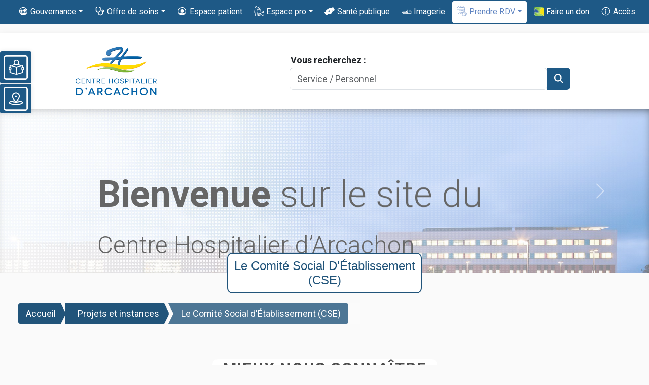

--- FILE ---
content_type: text/html; charset=utf-8
request_url: https://www.ch-arcachon.fr/pole/projets-et-instances/le-comite-technique-d-etablissement-c-t-e/
body_size: 18331
content:
<!DOCTYPE html><html lang="fr"><head><meta charset="utf-8"/><meta content="IE=edge" http-equiv="X-UA-Compatible"/><title>Centre Hospitalier d'Arcachon</title><meta content="Centre Hospitalier d'Arcachon" name="description"/><meta content="" name="keywords"/><meta content="YMED SAS" name="author"/><meta content="width=device-width, initial-scale=1.0" name="viewport"/><link href="/media/logo/logo_favicon/favicon2cha.png" rel="shortcut icon" type="image/png"/><link as="style" href="https://fonts.googleapis.com/css?family=Roboto+Slab:100,300,400,400italic,700&amp;display=swap" onload="this.onload=null;this.rel='stylesheet'" rel="preload"/><link as="style" href="https://fonts.googleapis.com/css?family=Roboto:300,300italic,400,500,700,700italic&amp;display=swap" onload="this.onload=null;this.rel='stylesheet'" rel="preload"/><noscript><link href="https://fonts.googleapis.com/css?family=Roboto+Slab:100,300,400,400italic,700&amp;display=swap" rel="stylesheet"/><link href="https://fonts.googleapis.com/css?family=Roboto:300,300italic,400,500,700,700italic&amp;display=swap" rel="stylesheet"/></noscript><link href="https://cdn.jsdelivr.net/npm/bootstrap@5.3.0/dist/css/bootstrap.min.css" rel="stylesheet"/><script src="/static/CACHE/js/output.59d37fc5f2b5.js"></script><script async="" src="/static/CACHE/js/output.ecf61e0af1b3.js"></script><link href="/static/CACHE/css/output.79bceda538ff.css" rel="stylesheet" type="text/css"/><link href="/static/CACHE/css/output.c5f318b9e23b.css" media="print" rel="stylesheet" type="text/css"/><link href="/static/CACHE/css/output.5fd0aaa165e4.css" rel="stylesheet" type="text/css"/><link as="style" crossorigin="anonymous" href="https://cdnjs.cloudflare.com/ajax/libs/OwlCarousel2/2.3.4/assets/owl.carousel.min.css" integrity="sha384-kcNNzf7wI8//ZkNUaDd5JwxLoFaBgkj9Z4O4NwtuX9Lkmsz0HoITOxJsGkYxDuyG" onload="this.rel='stylesheet'" rel="preload"/><noscript><link crossorigin="anonymous" href="https://cdnjs.cloudflare.com/ajax/libs/OwlCarousel2/2.3.4/assets/owl.carousel.min.css" integrity="sha384-kcNNzf7wI8//ZkNUaDd5JwxLoFaBgkj9Z4O4NwtuX9Lkmsz0HoITOxJsGkYxDuyG" rel="stylesheet"/></noscript><link as="style" crossorigin="anonymous" href="https://cdnjs.cloudflare.com/ajax/libs/OwlCarousel2/2.3.4/assets/owl.theme.default.css" integrity="sha384-77TK4+igd0TLxnyEEPjXuvckTQQZJ1u0lPSZdWUN8F3LecUsLKzYou9c4HH/iMDL" onload="this.rel='stylesheet'" rel="preload"/><noscript><link crossorigin="anonymous" href="https://cdnjs.cloudflare.com/ajax/libs/OwlCarousel2/2.3.4/assets/owl.theme.default.css" integrity="sha384-77TK4+igd0TLxnyEEPjXuvckTQQZJ1u0lPSZdWUN8F3LecUsLKzYou9c4HH/iMDL" rel="stylesheet"/></noscript><link href="/static/CACHE/css/output.5601358f6bd6.css" rel="stylesheet" type="text/css"/><link href="/static/css/breadcrub.css" rel="stylesheet" type="text/css"/><style>:root { --primary_color: #1E5986; --primary_color_hover: #678FAE; --secondary_color: #646566; --tertiary_color: #40B124; --title_color: #467E96; --btn_mobilemenu_color: #4980C1; --plan_icon_color: #1E5986; --plan_icon_color_content: #FFFFFF; --primary_plan_color: #446E92; --footer_icon_color: #4EB141; --footer_title_color: #FFFFFF; --galery_color: #FFFFFF; --galery_back_color: #4B9639; --galery_hover_backcolor: #5986FF; --galery_hover_color: #FFFFFF; --plan_icon_hover_color: #5591CA; --plan_icon_hover_color_content: #3677D6; --footer_icon_hover_color: #5490D7; --plan_hover_color: #FFFFFF; } .navbar { background-color: var(--primary_color); } .menu-sm-ymed { background-color: var(--btn_mobilemenu_color); } .custom-title-color { color: var(--title_color); } .img-box:hover .transparent-box-home { background-color: var(--primary_color); } .caption-homepage { background-color: var(--primary_color); } .submen-box { background-color: var(--primary_color); } .footer-homepage-style { background-color: var(--secondary_color); } .galerie-box { box-sizing: content-box; margin: 5px; height: 250px; width: 300px; overflow: hidden; display: inline-block; color: white; position: relative; background-color: white; } .galerie-box:hover img { transform: scale(1.1); } .galerie-box:hover .transparent-box { opacity: 2; background-color: #5986FF; } .galerie-box:hover .caption { transform: translateY(-20px); background-color: #5986FF; opacity: 2; } .galerie-box:hover { cursor: pointer; } .galerie-box:hover .transparent-box-home { -ms-filter: progid:DXImageTransform.Microsoft.Alpha(opacity=100); filter: alpha(opacity=100); opacity: 0.7; background-color: #5986FF; visibility: visible; -webkit-transform: translateY(0); -moz-transform: translateY(0); transform: translateY(0); } .caption-homepage-i { position: absolute; background-color: #4B9639; width: 100%; bottom: 25%; text-align: center; left: 0%; opacity: 1; transition: transform 0.3s ease, opacity 0.3s ease; } .caption-homepage-i p { margin: 0; padding: 10px; font-weight: 400; color: #FFFFFF!important; font-size: 20px; text-transform: capitalize; } .galerie-box:hover .caption-homepage-i { transform: translateY(-20px); opacity: 5; background-color: #5986FF; color: #FFFFFF !important; font-weight: bolder !important; } .galerie-box:hover .search-i { opacity: 3; height: fit-content !important; color: #FFFFFF!important; } .galerie-box:hover .title-box { display: flex; flex-direction: column !important; justify-content: center !important; align-items: center; color: #FFFFFF!important; font-weight: bolder !important; opacity: 3; } .search-i { opacity: 0; justify-content: center !important; align-items: center !important; height: 0 !important; } .mobile-menu-color { background-color: #4980C1; } .map-cms-style { width: 76%!important; /* width: 90% !important;*/ height: 100% !important; min-width: 600px !important; min-height: 400px !important; margin: auto !important; margin-bottom: 3vh!important; } .info-serv-cms { padding: 40px 0px !important; } #breadcrumb { margin-top: 60px !important; } @media (max-width: 1025px) { .map-cms-style { width: 76%!important; height: 100% !important; min-width: 300px !important; min-height: 400px !important; } .info-serv-cms { padding: 0 !important; } .box-info-container { margin: 10px auto!important; } } @media (max-width: 600px) { .map-cms-style { width: 76%!important; /* width: 90% !important;*/ height: 100% !important; min-width: 100px !important; min-height: 400px !important; } } .navbar-toggler-icon { background-color: inherit!important; } .m-auto{ margin: auto!important; } .plan-f-title .accordion-button-custom, .plan-f-title .breadcrumbs__item { background-color: var(--primary_plan_color) !important; } .plan-f-title .breadcrumbs__item:after { border-left-color: var(--primary_plan_color) !important; } .plan-f-title .breadcrumbs__item:hover, .plan-f-title .accordion-button-custom:hover, .plan-f-title-s .breadcrumbs__item:hover, .plan-f-title-s .accordion-button-custom:hover { background-color: var(--primary_color_hover) !important; border-left-color: var(--primary_color_hover) !important; color: var(--plan_hover_color)!important; } .plan-f-title#breadcrumb li:nth-child(even) a:before { border-color: var(--primary_plan_color) !important; border-left-color: transparent !important; } .plan-f-title#breadcrumb li a:before { border-color: var(--primary_plan_color) !important; border-left-color: transparent !important; } .btn-config-style-i button { margin: 0.5% !important; } .w-sing-logo{ width: fit-content!important; display: flex!important; justify-content: center!important; cursor: pointer!important; } .logo-second:hover { background-color: #4980C1 !important; padding: 0.25rem !important; border-radius: 2% !important; cursor: pointer!important; } .falc-logo { width: 48px !important; height: fit-content !important; border-radius: 0.25rem; } .logo-sec-i { max-width: 150px!important; width: 80%!important; } .box-job-i { height: 100% !important; width: 100% !important; display: flex !important; justify-content: space-between !important; flex-direction: row !important; flex-wrap: wrap !important; } .btn-sel-i { max-width: fit-content !important; margin: 0.3% !important; background-color: var(--primary_plan_color)!important; color: #FFFFFF; } .btn-config-style, .btn-config-style-i .active { background-color: #9EBCD4!important; border: None; color: #FFFFFF!important; /* background-color: var(--primary_color_hover) !important; border-left-color: var(--primary_color_hover) !important; color: var(--plan_hover_color)!important;*/ } .btn-config-style a{ color: #FFFFFF!important; } .btn-config-style:hover, .btn-config-style-i button:hover { background-color: var(--primary_color_hover) !important; border-left-color: var(--primary_color_hover) !important; color: var(--plan_hover_color)!important; /* background-color: var(--plan_icon_hover_color!important; border: None; color: #FFFFFF!important;*/ } .btn-config-style:hover a{ color: #FFFFFF!important; } .btn-config-style-i .active { background-color: var(--plan_icon_hover_color) !important; } .btn-sel-i:hover { background-color: var(--plan_icon_hover_color) !important; } .img-container { width: 100%!important; /* ajustez selon votre mise en page */ max-width: 600px; /* par exemple, pour limiter la largeur maximale de l'image */ margin: 0 auto; /* centre l'image horizontalement, adapté à une largeur fixe */ } .responsive-img { width: 100% !important; /* occupe 100% de la largeur du conteneur parent */ height: auto !important; /* conserve le rapport hauteur/largeur de l'image */ display: block !important; /* assure une présentation en bloc de l'image */ } .size-h5 { font-size: 1.25rem; font-weight: 700; line-height: 1.2; } .h-fi-aut{ height: fit-content!important; margin: auto!important } .car-filter-image{ background-repeat: round!important; background-size: cover!important; width: 100% !important; height: 100% !important; opacity: 0.6; position: absolute; } .col-blanc{ color: white!important; }</style><script>
    $(window).load(function () {
        $('.flexslider').flexslider({
            animation: "slide",
            start: function (slider) {
                $('body').removeClass('loading');
            }
        })
        });

</script></head><body><header><style>* { box-sizing: border-box; } .content { width: 100%; margin: 20px auto; } #demo-list a { overflow: hidden; text-overflow: ellipsis; white-space: nowrap; width: 100%; } #demo-listMobile a { overflow: hidden; text-overflow: ellipsis; white-space: nowrap; width: 100%; } .jquery-accordion-menu, .jquery-accordion-menu * { font-family: 'Open Sans', sans-serif; box-sizing: border-box; outline: 0; } .jquery-accordion-menu { float: left; position: relative; box-shadow: 0 0.5px 0.5px #766c6c; cursor: pointer !important; } .jquery-accordion-menu .jquery-accordion-menu-footer, .jquery-accordion-menu .jquery-accordion-menu-header { width: 100%; } .jquery-accordion-menu ul { margin: 0; padding: 0; list-style: none; } .jquery-accordion-menu ul li { width: 100%; display: block; float: left; position: relative; } .jquery-accordion-menu ul li a { width: 100%; padding: 14px 22px; float: left; text-decoration: none; white-space: nowrap; position: relative; overflow: hidden; transition: color .2s linear, background .2s linear; } .jquery-accordion-menu > ul > li > a { border-bottom: solid 1px #3b424d; text-align: left !important; } .jquery-accordion-menu ul li a i { min-width: 34px; float: left; line-height: 18px; text-align: left; } .jquery-accordion-menu .submenu-indicator { float: right; right: 22px; /* position: absolute; */ line-height: 21px; font-size: 24px; transition: transform .3s linear; /* margin-top: -2vh!important; */ color: inherit !important; cursor: pointer !important; } .jquery-accordion-menu ul ul.submenu { padding-left: 20px !important; border-bottom: solid 1px #3b424d; } .jquery-accordion-menu ul ul.submenu .submenu-indicator { line-height: 16px; } .jquery-accordion-menu .submenu-indicator-minus > .submenu-indicator { transform: rotate(45deg); } .jquery-accordion-menu ul ul.submenu, .jquery-accordion-menu ul ul.submenu li ul.submenu { width: 100%; display: none; position: static; } .jquery-accordion-menu ul ul.submenu li { clear: both; width: 100%; } .jquery-accordion-menu ul ul.submenu li a { width: 100%; float: left; border-top: none; position: relative; border-left: solid 6px transparent; transition: border .2s linear; justify-content: space-between !important; text-align: left !important; } .jquery-accordion-menu ul ul.submenu > li > a { padding-left: 25px; } .jquery-accordion-menu ul ul.submenu > li > ul.submenu > li > a { padding-left: 35px; } .jquery-accordion-menu ul ul.submenu > li > ul.submenu > li > ul.submenu > li > a { padding-left: 40px; } .jquery-accordion-menu ul li .jquery-accordion-menu-label, .jquery-accordion-menu ul ul.submenu li .jquery-accordion-menu-label { min-width: 20px; padding: 1px 2px 1px 1px; position: absolute; right: 18px; top: 14px; text-align: center; line-height: 18px; border-radius: 100%; } .jquery-accordion-menu ul ul.submenu li .jquery-accordion-menu-label { top: 12px; } .ink { display: block; position: absolute; border-radius: 100%; transform: scale(0); } .animate-ink { animation: ripple .5s linear; } @keyframes ripple { 100% { opacity: 0; transform: scale(2.5); } } .dropdown:hover>.dropdown-menu { display: none; } .dropdown:hover>.dropdown-menu.show { display: block; } .w-max-ymed{ width: max-content!important; } .dropend .dropdown-toggle { margin-left: 0em!important; } .dropend .dropdown-toggle::after { display: inline-block; /*margin-left: .255em;*/ vertical-align: .255em; content: ""; border-top: .3em solid transparent; border-right: 0; border-bottom: .3em solid transparent; border-left: .3em solid; height: fit-content; margin-top: 0.5em !important; margin-bottom: auto !important; margin-left: 1.1% !important; }</style><nav class="navbar fixed-top navbar-expand-xl navbar-dark" style="padding: 0.1rem!important;"><div class="container-fluid" id="Container"><div class="image m-1 mobile-w-i item-ali-row item-sp-bw"><button aria-label="Ouvrir le menu de navigation" class="navbar-toggler menu-sm-ymed" onclick="FixNav()" type="button"><span class="navbar-toggler-icon menu-sm-ymed"></span></button><a class="hidden-web" href="/" style="margin-top: auto!important; margin-bottom: auto!important;"><img alt="Logo" src="/media/logo_website/logo_bleu.png" style="max-width: 55px; margin: auto!important;"/></a></div><div class="collapse navbar-collapse web-ymed menu-web" id="ContentBar" style="justify-content: space-between!important; min-height: 6vh !important;"><ul class="navbar-nav mb-1 mb-lg-0 menu-btn" id="sub-menu-nav-1" style="margin: auto!important;"><li class="nav-item dropdown"><a class="nav-link dropdown-toggle nav-title-ymed" data-bs-toggle="dropdown" data-col_n="#FFFFFF" data-hov="#8ABA47" id="navbarDropdown5-1" role="button" style="color: #FFFFFF; "><img alt="..." src="/media/titre/pictogram/cha_gouvernance3.svg" style="margin-left: 0!important; margin-right: -0.2rem!important; margin-bottom: 0.5vh!important;" width="20"/>  Gouvernance</a><ul aria-labelledby="navbarDropdown5-1" class="dropdown-menu submen-box w-max-ymed"><li class="nav-item sb-ymed-title item-ali-row" style="min-width: max-content!important;"><a class="nav-link nav-title-ymed item-ali-row t-al-lef" data-col_n="#FFFFFF" data-hov="#8ABA47" href="https://www.ch-arcachon.fr/pole/pole-management/" style="color: #FFFFFF;"><div style="flex-direction: column!important; margin: 0!important; padding: 0 !important;"><img alt="..." src="/media/sous-titre/pictogram/organigramme_cha.svg" style="margin-left: 0!important; margin-right: 0!important; margin-bottom: 0.2vh!important; padding: 0!important;" width="25"/>  Organigrammes</div></a></li><li class="nav-item sb-ymed-title item-ali-row" style="min-width: max-content!important;"><a class="nav-link nav-title-ymed item-ali-row t-al-lef" data-col_n="#FFFFFF" data-hov="#8ABA47" href="https://www.ch-arcachon.fr/section/pages/historique-et-chiffres-cles/" style="color: #FFFFFF;"><div style="flex-direction: column!important; margin: 0!important; padding: 0 !important;"><img alt="..." src="/media/sous-titre/pictogram/chiifres_clefs_cha.svg" style="margin-left: 0!important; margin-right: 0!important; margin-bottom: 0.2vh!important; padding: 0!important;" width="25"/>  Chiffres clés</div></a></li><li class="nav-item sb-ymed-title item-ali-row" style="min-width: max-content!important;"><a class="nav-link nav-title-ymed item-ali-row t-al-lef" data-col_n="#FFFFFF" data-hov="#8ABA47" href="https://www.ch-arcachon.fr/pole/projets-et-instances/" style="color: #FFFFFF;"><div style="flex-direction: column!important; margin: 0!important; padding: 0 !important;"><img alt="..." src="/media/sous-titre/pictogram/instance.svg" style="margin-left: 0!important; margin-right: 0!important; margin-bottom: 0.2vh!important; padding: 0!important;" width="25"/>  Instances</div></a></li><li class="nav-item sb-ymed-title item-ali-row" style="min-width: max-content!important;"><a class="nav-link nav-title-ymed item-ali-row t-al-lef" data-col_n="#FFFFFF" data-hov="#8ABA47" href="https://www.ch-arcachon.fr/section/pages/ght-alliance-de-gironde/" style="color: #FFFFFF;"><div style="flex-direction: column!important; margin: 0!important; padding: 0 !important;">GHT Alliance de Gironde</div></a></li><li class="nav-item sb-ymed-title item-ali-row" style="min-width: max-content!important;"><a class="nav-link nav-title-ymed item-ali-row t-al-lef" data-col_n="#FFFFFF" data-hov="#FFFFFF" href="http://www.ch-arcachon.fr/section/pages/none-publications-legales/" style="color: #FFFFFF;"><div style="flex-direction: column!important; margin: 0!important; padding: 0 !important;">Publications légales</div></a></li></ul></li></ul><ul class="navbar-nav mb-1 mb-lg-0 menu-btn" id="sub-menu-nav-2" style="margin: auto!important;"><li class="nav-item dropdown"><a class="nav-link dropdown-toggle nav-title-ymed" data-bs-toggle="dropdown" data-col_n="#FFFFFF" data-hov="#8ABA47" id="navbarDropdown5-2" role="button" style="color: #FFFFFF; "><img alt="..." src="/media/titre/pictogram/offre_de_soin_.svg" style="margin-left: 0!important; margin-right: -0.2rem!important; margin-bottom: 0.5vh!important;" width="20"/>  Offre de soins</a><ul aria-labelledby="navbarDropdown5-2" class="dropdown-menu submen-box w-max-ymed"><li class="nav-item dropend sb-ymed-title item-ali-row" style="min-width: max-content!important;"><a class="nav-link dropdown-toggle nav-title-ymed item-ali-row t-al-lef" data-col_n="#FFFFFF" data-hov="#8ABA47" href="https://www.ch-arcachon.fr/pole/pole-urgences/" id="navbarDropdown2-2-1" style="color: #FFFFFF;" target="_blank"><div style="flex-direction: column!important; margin: 0!important; padding: 0 !important;">Pôle urgences</div></a><ul aria-labelledby="navbarDropdown2-2-1" class="dropdown-menu submen-box w-max-ymed" style="margin-top: -0.5vh!important; min-width: 15vw!important;"><li class="t-al-lef item-ali-row h-fit" data-col_n="#FFFFFF" data-hov="#8ABA47" style="color: #FFFFFF;font-weight: bold;
                                                                            margin: 0!important; padding: 0!important; min-width: max-content!important;"><a class="nav-link nav-item nav-title-ymed item-ali-row t-al-lef" data-col_n="#FFFFFF" data-hov="#8ABA47" href="https://www.ch-arcachon.fr/pole/pole-urgences/urgences-s-m-u-r/" style="color: #FFFFFF"><div style="flex-direction: column!important; margin: 0!important; padding: 0 !important;"><img alt="..." src="/media/sous-titre/pictogram/service_des_urgences.svg" style="margin-left: 0!important; margin-right: 0!important; margin-bottom: 0.2vh!important;padding: 0 !important;" width="25"/> Urgences/SMUR</div></a></li><li class="t-al-lef item-ali-row h-fit" data-col_n="#FFFFFF" data-hov="#8ABA47" style="color: #FFFFFF;font-weight: bold;
                                                                            margin: 0!important; padding: 0!important; min-width: max-content!important;"><a class="nav-link nav-item nav-title-ymed item-ali-row t-al-lef" data-col_n="#FFFFFF" data-hov="#8ABA47" href="https://www.ch-arcachon.fr/pole/pole-urgences/unite_soins_Intensifs_polyvalents/" style="color: #FFFFFF"><div style="flex-direction: column!important; margin: 0!important; padding: 0 !important;"><img alt="..." src="/media/sous-titre/pictogram/service_surveillance_continue.svg" style="margin-left: 0!important; margin-right: 0!important; margin-bottom: 0.2vh!important;padding: 0 !important;" width="25"/> Soins Critiques</div></a></li><li class="t-al-lef item-ali-row h-fit" data-col_n="#FFFFFF" data-hov="#8ABA47" style="color: #FFFFFF;font-weight: bold;
                                                                            margin: 0!important; padding: 0!important; min-width: max-content!important;"><a class="nav-link nav-item nav-title-ymed item-ali-row t-al-lef" data-col_n="#FFFFFF" data-hov="#8ABA47" href="https://www.ch-arcachon.fr/pole/pole-urgences/imagerie-medicale/" style="color: #FFFFFF"><div style="flex-direction: column!important; margin: 0!important; padding: 0 !important;"><img alt="..." src="/media/sous-titre/pictogram/irm.svg" style="margin-left: 0!important; margin-right: 0!important; margin-bottom: 0.2vh!important;padding: 0 !important;" width="25"/> Imagerie médicale</div></a></li><li class="t-al-lef item-ali-row h-fit" data-col_n="#FFFFFF" data-hov="#8ABA47" style="color: #FFFFFF;font-weight: bold;
                                                                            margin: 0!important; padding: 0!important; min-width: max-content!important;"><a class="nav-link nav-item nav-title-ymed item-ali-row t-al-lef" data-col_n="#FFFFFF" data-hov="#8ABA47" href="https://www.ch-arcachon.fr/pole/pole-urgences/laboratoire/" style="color: #FFFFFF"><div style="flex-direction: column!important; margin: 0!important; padding: 0 !important;"><img alt="..." src="/media/sous-titre/pictogram/laboratoire_danalyses.svg" style="margin-left: 0!important; margin-right: 0!important; margin-bottom: 0.2vh!important;padding: 0 !important;" width="25"/> Laboratoire</div></a></li><li class="t-al-lef item-ali-row h-fit" data-col_n="#FFFFFF" data-hov="#8ABA47" style="color: #FFFFFF;font-weight: bold;
                                                                            margin: 0!important; padding: 0!important; min-width: max-content!important;"><a class="nav-link nav-item nav-title-ymed item-ali-row t-al-lef" data-col_n="#FFFFFF" data-hov="#8ABA47" href="https://www.ch-arcachon.fr/pole/pole-urgences/depot-de-sang/" style="color: #FFFFFF"><div style="flex-direction: column!important; margin: 0!important; padding: 0 !important;"><img alt="..." src="/media/sous-titre/pictogram/don_de_sang.svg" style="margin-left: 0!important; margin-right: 0!important; margin-bottom: 0.2vh!important;padding: 0 !important;" width="25"/> Dépôt de sang</div></a></li><li class="t-al-lef item-ali-row h-fit" data-col_n="#FFFFFF" data-hov="#8ABA47" style="color: #FFFFFF;font-weight: bold;
                                                                            margin: 0!important; padding: 0!important; min-width: max-content!important;"><a class="nav-link nav-item nav-title-ymed item-ali-row t-al-lef" data-col_n="#FFFFFF" data-hov="#8ABA47" href="https://www.ch-arcachon.fr/pole/pole-urgences/pass-permanence-dacces-aux-soins-de-sante/" style="color: #FFFFFF"><div style="flex-direction: column!important; margin: 0!important; padding: 0 !important;"><img alt="..." src="/media/sous-titre/pictogram/PASS_CHA.svg" style="margin-left: 0!important; margin-right: 0!important; margin-bottom: 0.2vh!important;padding: 0 !important;" width="25"/> PASS</div></a></li><li class="t-al-lef item-ali-row h-fit" data-col_n="#FFFFFF" data-hov="#8ABA47" style="color: #FFFFFF;font-weight: bold;
                                                                            margin: 0!important; padding: 0!important; min-width: max-content!important;"><a class="nav-link nav-item nav-title-ymed item-ali-row t-al-lef" data-col_n="#FFFFFF" data-hov="#8ABA47" href="https://www.ch-arcachon.fr/pole/pole-urgences/uvic-unite-de-victimologie/" style="color: #FFFFFF"><div style="flex-direction: column!important; margin: 0!important; padding: 0 !important;"><img alt="..." src="/media/sous-titre/pictogram/victimologie_cha.svg" style="margin-left: 0!important; margin-right: 0!important; margin-bottom: 0.2vh!important;padding: 0 !important;" width="25"/> Unité de Victimologie</div></a></li><li class="t-al-lef item-ali-row h-fit" data-col_n="#FFFFFF" data-hov="#C1C1C1" style="color: #FFFFFF;font-weight: bold;
                                                                            margin: 0!important; padding: 0!important; min-width: max-content!important;"><a class="nav-link nav-item nav-title-ymed item-ali-row t-al-lef" data-col_n="#FFFFFF" data-hov="#C1C1C1" href="https://www.ch-arcachon.fr/pole/pole-urgences/unite-de-prevention-du-risque-infectieux-upri-146/" style="color: #FFFFFF"><div style="flex-direction: column!important; margin: 0!important; padding: 0 !important;"><img alt="..." src="/media/sous-titre/pictogram/equipe_hygiene_hospitaliere.svg" style="margin-left: 0!important; margin-right: 0!important; margin-bottom: 0.2vh!important;padding: 0 !important;" width="25"/> Unité de Prévention du Risque Infectieux</div></a></li></ul></li><li class="nav-item dropend sb-ymed-title item-ali-row" style="min-width: max-content!important;"><a class="nav-link dropdown-toggle nav-title-ymed item-ali-row t-al-lef" data-col_n="#FFFFFF" data-hov="#8ABA47" href="https://www.ch-arcachon.fr/pole/pole-medecine/" id="navbarDropdown2-2-2" style="color: #FFFFFF;"><div style="flex-direction: column!important; margin: 0!important; padding: 0 !important;">Pôle medecine</div></a><ul aria-labelledby="navbarDropdown2-2-2" class="dropdown-menu submen-box w-max-ymed" style="margin-top: -0.5vh!important; min-width: 15vw!important;"><li class="t-al-lef item-ali-row h-fit" data-col_n="#FFFFFF" data-hov="#8ABA47" style="color: #FFFFFF;font-weight: bold;
                                                                            margin: 0!important; padding: 0!important; min-width: max-content!important;"><a class="nav-link nav-item nav-title-ymed item-ali-row t-al-lef" data-col_n="#FFFFFF" data-hov="#8ABA47" href="https://www.ch-arcachon.fr/pole/pole-medecine/medecine-interne/" style="color: #FFFFFF"><div style="flex-direction: column!important; margin: 0!important; padding: 0 !important;"><img alt="..." src="/media/sous-titre/pictogram/service_de_medecine_interne.svg" style="margin-left: 0!important; margin-right: 0!important; margin-bottom: 0.2vh!important;padding: 0 !important;" width="25"/> Médecine interne</div></a></li><li class="t-al-lef item-ali-row h-fit" data-col_n="#FFFFFF" data-hov="#62A416" style="color: #FFFFFF;font-weight: bold;
                                                                            margin: 0!important; padding: 0!important; min-width: max-content!important;"><a class="nav-link nav-item nav-title-ymed item-ali-row t-al-lef" data-col_n="#FFFFFF" data-hov="#62A416" href="https://www.ch-arcachon.fr/pole/pole-medecine/centre-de-vaccinations-internationales-142/" style="color: #FFFFFF"><div style="flex-direction: column!important; margin: 0!important; padding: 0 !important;"><img alt="..." src="/media/sous-titre/pictogram/Seringue_1.png" style="margin-left: 0!important; margin-right: 0!important; margin-bottom: 0.2vh!important;padding: 0 !important;" width="25"/> Centre de vaccinations internationales</div></a></li><li class="t-al-lef item-ali-row h-fit" data-col_n="#FFFFFF" data-hov="#8ABA47" style="color: #FFFFFF;font-weight: bold;
                                                                            margin: 0!important; padding: 0!important; min-width: max-content!important;"><a class="nav-link nav-item nav-title-ymed item-ali-row t-al-lef" data-col_n="#FFFFFF" data-hov="#8ABA47" href="https://www.ch-arcachon.fr/pole/pole-medecine/neurologie/" style="color: #FFFFFF"><div style="flex-direction: column!important; margin: 0!important; padding: 0 !important;"><img alt="..." src="/media/sous-titre/pictogram/service_de_neurologie.svg" style="margin-left: 0!important; margin-right: 0!important; margin-bottom: 0.2vh!important;padding: 0 !important;" width="25"/> Neurologie</div></a></li><li class="t-al-lef item-ali-row h-fit" data-col_n="#FFFFFF" data-hov="#8ABA47" style="color: #FFFFFF;font-weight: bold;
                                                                            margin: 0!important; padding: 0!important; min-width: max-content!important;"><a class="nav-link nav-item nav-title-ymed item-ali-row t-al-lef" data-col_n="#FFFFFF" data-hov="#8ABA47" href="https://www.ch-arcachon.fr/pole/pole-medecine/geriatrie/" style="color: #FFFFFF"><div style="flex-direction: column!important; margin: 0!important; padding: 0 !important;"><img alt="..." src="/media/sous-titre/pictogram/geriatrie_CHA.svg" style="margin-left: 0!important; margin-right: 0!important; margin-bottom: 0.2vh!important;padding: 0 !important;" width="25"/> Gériatrie</div></a></li><li class="t-al-lef item-ali-row h-fit" data-col_n="#FFFFFF" data-hov="#8ABA47" style="color: #FFFFFF;font-weight: bold;
                                                                            margin: 0!important; padding: 0!important; min-width: max-content!important;"><a class="nav-link nav-item nav-title-ymed item-ali-row t-al-lef" data-col_n="#FFFFFF" data-hov="#8ABA47" href="https://www.ch-arcachon.fr/pole/pole-medecine/cardiologie/" style="color: #FFFFFF"><div style="flex-direction: column!important; margin: 0!important; padding: 0 !important;"><img alt="..." src="/media/sous-titre/pictogram/service_cardiologie.svg" style="margin-left: 0!important; margin-right: 0!important; margin-bottom: 0.2vh!important;padding: 0 !important;" width="25"/> Cardiologie</div></a></li><li class="t-al-lef item-ali-row h-fit" data-col_n="#FFFFFF" data-hov="#8ABA47" style="color: #FFFFFF;font-weight: bold;
                                                                            margin: 0!important; padding: 0!important; min-width: max-content!important;"><a class="nav-link nav-item nav-title-ymed item-ali-row t-al-lef" data-col_n="#FFFFFF" data-hov="#8ABA47" href="https://www.ch-arcachon.fr/pole/pole-medecine/consultation-memoire/" style="color: #FFFFFF"><div style="flex-direction: column!important; margin: 0!important; padding: 0 !important;"><img alt="..." src="/media/sous-titre/pictogram/consultation_memoire.svg" style="margin-left: 0!important; margin-right: 0!important; margin-bottom: 0.2vh!important;padding: 0 !important;" width="25"/> Consultation mémoire</div></a></li><li class="t-al-lef item-ali-row h-fit" data-col_n="#FFFFFF" data-hov="#8ABA47" style="color: #FFFFFF;font-weight: bold;
                                                                            margin: 0!important; padding: 0!important; min-width: max-content!important;"><a class="nav-link nav-item nav-title-ymed item-ali-row t-al-lef" data-col_n="#FFFFFF" data-hov="#8ABA47" href="https://www.ch-arcachon.fr/pole/pole-medecine/evaluation-gerontologique/" style="color: #FFFFFF"><div style="flex-direction: column!important; margin: 0!important; padding: 0 !important;"><img alt="..." src="/media/sous-titre/pictogram/eval_gerontologie_CHA.svg" style="margin-left: 0!important; margin-right: 0!important; margin-bottom: 0.2vh!important;padding: 0 !important;" width="25"/> Evaluation gérontologique</div></a></li><li class="t-al-lef item-ali-row h-fit" data-col_n="#FFFFFF" data-hov="#8ABA47" style="color: #FFFFFF;font-weight: bold;
                                                                            margin: 0!important; padding: 0!important; min-width: max-content!important;"><a class="nav-link nav-item nav-title-ymed item-ali-row t-al-lef" data-col_n="#FFFFFF" data-hov="#8ABA47" href="https://www.ch-arcachon.fr/pole/pole-medecine/nutrition-tabacologie-et-addictologie/" style="color: #FFFFFF"><div style="flex-direction: column!important; margin: 0!important; padding: 0 !important;"><img alt="..." src="/media/sous-titre/pictogram/service_nutrition_addictologie.svg" style="margin-left: 0!important; margin-right: 0!important; margin-bottom: 0.2vh!important;padding: 0 !important;" width="25"/> Nutrition, addictologie</div></a></li><li class="t-al-lef item-ali-row h-fit" data-col_n="#FFFFFF" data-hov="#8ABA47" style="color: #FFFFFF;font-weight: bold;
                                                                            margin: 0!important; padding: 0!important; min-width: max-content!important;"><a class="nav-link nav-item nav-title-ymed item-ali-row t-al-lef" data-col_n="#FFFFFF" data-hov="#8ABA47" href="https://www.ch-arcachon.fr/pole/pole-medecine/soins-de-suite-et-de-readaptation-ssr/" style="color: #FFFFFF"><div style="flex-direction: column!important; margin: 0!important; padding: 0 !important;"><img alt="..." src="/media/sous-titre/pictogram/service_de_suite_et_readaptation.svg" style="margin-left: 0!important; margin-right: 0!important; margin-bottom: 0.2vh!important;padding: 0 !important;" width="25"/> SSR</div></a></li><li class="t-al-lef item-ali-row h-fit" data-col_n="#FFFFFF" data-hov="#8ABA47" style="color: #FFFFFF;font-weight: bold;
                                                                            margin: 0!important; padding: 0!important; min-width: max-content!important;"><a class="nav-link nav-item nav-title-ymed item-ali-row t-al-lef" data-col_n="#FFFFFF" data-hov="#8ABA47" href="https://www.ch-arcachon.fr/pole/pole-medecine/equipe-mobile-de-soins-palliatifs-e-m-s-p/" style="color: #FFFFFF"><div style="flex-direction: column!important; margin: 0!important; padding: 0 !important;"><img alt="..." src="/media/sous-titre/pictogram/equipe_soins_palliatifs.svg" style="margin-left: 0!important; margin-right: 0!important; margin-bottom: 0.2vh!important;padding: 0 !important;" width="25"/> EMSP</div></a></li><li class="t-al-lef item-ali-row h-fit" data-col_n="#FFFFFF" data-hov="#8ABA47" style="color: #FFFFFF;font-weight: bold;
                                                                            margin: 0!important; padding: 0!important; min-width: max-content!important;"><a class="nav-link nav-item nav-title-ymed item-ali-row t-al-lef" data-col_n="#FFFFFF" data-hov="#8ABA47" href="https://www.ch-arcachon.fr/pole/pole-urgences/medecine-du-sport-135/" style="color: #FFFFFF"><div style="flex-direction: column!important; margin: 0!important; padding: 0 !important;"><img alt="..." src="/media/sous-titre/pictogram/medecine_du_sport_CHA.svg" style="margin-left: 0!important; margin-right: 0!important; margin-bottom: 0.2vh!important;padding: 0 !important;" width="25"/> Médecine du sport</div></a></li><li class="t-al-lef item-ali-row h-fit" data-col_n="#FFFFFF" data-hov="#8ABA47" style="color: #FFFFFF;font-weight: bold;
                                                                            margin: 0!important; padding: 0!important; min-width: max-content!important;"><a class="nav-link nav-item nav-title-ymed item-ali-row t-al-lef" data-col_n="#FFFFFF" data-hov="#8ABA47" href="https://www.ch-arcachon.fr/pole/pole-medecine/hopital-de-jour-et-oncologie/" style="color: #FFFFFF"><div style="flex-direction: column!important; margin: 0!important; padding: 0 !important;"><img alt="..." src="/media/sous-titre/pictogram/Sejour_CHA.svg" style="margin-left: 0!important; margin-right: 0!important; margin-bottom: 0.2vh!important;padding: 0 !important;" width="25"/> Hôpital de jour</div></a></li><li class="t-al-lef item-ali-row h-fit" data-col_n="#FFFFFF" data-hov="#8ABA47" style="color: #FFFFFF;font-weight: bold;
                                                                            margin: 0!important; padding: 0!important; min-width: max-content!important;"><a class="nav-link nav-item nav-title-ymed item-ali-row t-al-lef" data-col_n="#FFFFFF" data-hov="#8ABA47" href="https://www.ch-arcachon.fr/pole/pole-medecine/consultation-douleur/" style="color: #FFFFFF"><div style="flex-direction: column!important; margin: 0!important; padding: 0 !important;"><img alt="..." src="/media/sous-titre/pictogram/douleur_CHA.svg" style="margin-left: 0!important; margin-right: 0!important; margin-bottom: 0.2vh!important;padding: 0 !important;" width="25"/> Consultation douleur</div></a></li><li class="t-al-lef item-ali-row h-fit" data-col_n="#FFFFFF" data-hov="#8ABA47" style="color: #FFFFFF;font-weight: bold;
                                                                            margin: 0!important; padding: 0!important; min-width: max-content!important;"><a class="nav-link nav-item nav-title-ymed item-ali-row t-al-lef" data-col_n="#FFFFFF" data-hov="#8ABA47" href="https://www.ch-arcachon.fr/pole/pole-medecine/equipe-mobile-de-geriatrie/" style="color: #FFFFFF"><div style="flex-direction: column!important; margin: 0!important; padding: 0 !important;"><img alt="..." src="/media/sous-titre/pictogram/equipe_mobile_geriatrie.svg" style="margin-left: 0!important; margin-right: 0!important; margin-bottom: 0.2vh!important;padding: 0 !important;" width="25"/> Equipe mobile gériatrie</div></a></li><li class="t-al-lef item-ali-row h-fit" data-col_n="#FFFFFF" data-hov="#8ABA47" style="color: #FFFFFF;font-weight: bold;
                                                                            margin: 0!important; padding: 0!important; min-width: max-content!important;"><a class="nav-link nav-item nav-title-ymed item-ali-row t-al-lef" data-col_n="#FFFFFF" data-hov="#8ABA47" href="https://www.ch-arcachon.fr/pole/pole-medecine/consultation-nephrologie/" style="color: #FFFFFF"><div style="flex-direction: column!important; margin: 0!important; padding: 0 !important;"><img alt="..." src="/media/sous-titre/pictogram/consultation_nephrologie.svg" style="margin-left: 0!important; margin-right: 0!important; margin-bottom: 0.2vh!important;padding: 0 !important;" width="25"/> Consultation néphrologie</div></a></li><li class="t-al-lef item-ali-row h-fit" data-col_n="#FFFFFF" data-hov="#8ABA47" style="color: #FFFFFF;font-weight: bold;
                                                                            margin: 0!important; padding: 0!important; min-width: max-content!important;"><a class="nav-link nav-item nav-title-ymed item-ali-row t-al-lef" data-col_n="#FFFFFF" data-hov="#8ABA47" href="https://www.ch-arcachon.fr/pole/pole-medecine/consultation-sommeil/" style="color: #FFFFFF"><div style="flex-direction: column!important; margin: 0!important; padding: 0 !important;"><img alt="..." src="/media/sous-titre/pictogram/consultation_sommeil.svg" style="margin-left: 0!important; margin-right: 0!important; margin-bottom: 0.2vh!important;padding: 0 !important;" width="25"/> Consultation sommeil</div></a></li><li class="t-al-lef item-ali-row h-fit" data-col_n="#FFFFFF" data-hov="#FFFFFF" style="color: #FFFFFF;font-weight: bold;
                                                                            margin: 0!important; padding: 0!important; min-width: max-content!important;"><a class="nav-link nav-item nav-title-ymed item-ali-row t-al-lef" data-col_n="#FFFFFF" data-hov="#FFFFFF" href="http://www.ch-arcachon.fr/pole/pole-medecine/ehpad_larrieu/" style="color: #FFFFFF"><div style="flex-direction: column!important; margin: 0!important; padding: 0 !important;"><img alt="..." src="/media/sous-titre/pictogram/paramedical.svg" style="margin-left: 0!important; margin-right: 0!important; margin-bottom: 0.2vh!important;padding: 0 !important;" width="25"/> EHPAD Larrieu</div></a></li></ul></li><li class="nav-item dropend sb-ymed-title item-ali-row" style="min-width: max-content!important;"><a class="nav-link dropdown-toggle nav-title-ymed item-ali-row t-al-lef" data-col_n="#FFFFFF" data-hov="#8ABA47" href="https://www.ch-arcachon.fr/pole/pole-chirurgie/" id="navbarDropdown2-2-3" style="color: #FFFFFF;"><div style="flex-direction: column!important; margin: 0!important; padding: 0 !important;">Pôle chirurgie</div></a><ul aria-labelledby="navbarDropdown2-2-3" class="dropdown-menu submen-box w-max-ymed" style="margin-top: -0.5vh!important; min-width: 15vw!important;"><li class="t-al-lef item-ali-row h-fit" data-col_n="#FFFFFF" data-hov="#8ABA47" style="color: #FFFFFF;font-weight: bold;
                                                                            margin: 0!important; padding: 0!important; min-width: max-content!important;"><a class="nav-link nav-item nav-title-ymed item-ali-row t-al-lef" data-col_n="#FFFFFF" data-hov="#8ABA47" href="https://www.ch-arcachon.fr/pole/pole-chirurgie/maternite-137/" style="color: #FFFFFF"><div style="flex-direction: column!important; margin: 0!important; padding: 0 !important;"><img alt="..." src="/media/sous-titre/pictogram/naissance.svg" style="margin-left: 0!important; margin-right: 0!important; margin-bottom: 0.2vh!important;padding: 0 !important;" width="25"/> Maternité</div></a></li><li class="t-al-lef item-ali-row h-fit" data-col_n="#FFFFFF" data-hov="#8ABA47" style="color: #FFFFFF;font-weight: bold;
                                                                            margin: 0!important; padding: 0!important; min-width: max-content!important;"><a class="nav-link nav-item nav-title-ymed item-ali-row t-al-lef" data-col_n="#FFFFFF" data-hov="#8ABA47" href="https://www.ch-arcachon.fr/pole/pole-chirurgie/pediatrie/" style="color: #FFFFFF"><div style="flex-direction: column!important; margin: 0!important; padding: 0 !important;"><img alt="..." src="/media/sous-titre/pictogram/service_de_pediatrie.svg" style="margin-left: 0!important; margin-right: 0!important; margin-bottom: 0.2vh!important;padding: 0 !important;" width="25"/> Pédiatrie</div></a></li><li class="t-al-lef item-ali-row h-fit" data-col_n="#FFFFFF" data-hov="#8ABA47" style="color: #FFFFFF;font-weight: bold;
                                                                            margin: 0!important; padding: 0!important; min-width: max-content!important;"><a class="nav-link nav-item nav-title-ymed item-ali-row t-al-lef" data-col_n="#FFFFFF" data-hov="#8ABA47" href="https://www.ch-arcachon.fr/pole/pole-chirurgie/chirurgie-orthopedique-et-traumatologie/" style="color: #FFFFFF"><div style="flex-direction: column!important; margin: 0!important; padding: 0 !important;"><img alt="..." src="/media/sous-titre/pictogram/chirurgie_ortho_et_trauma.svg" style="margin-left: 0!important; margin-right: 0!important; margin-bottom: 0.2vh!important;padding: 0 !important;" width="25"/> Chirurgie orthopédique</div></a></li><li class="t-al-lef item-ali-row h-fit" data-col_n="#FFFFFF" data-hov="#8ABA47" style="color: #FFFFFF;font-weight: bold;
                                                                            margin: 0!important; padding: 0!important; min-width: max-content!important;"><a class="nav-link nav-item nav-title-ymed item-ali-row t-al-lef" data-col_n="#FFFFFF" data-hov="#8ABA47" href="https://www.ch-arcachon.fr/pole/pole-chirurgie/gastro-enterologie/" style="color: #FFFFFF"><div style="flex-direction: column!important; margin: 0!important; padding: 0 !important;"><img alt="..." src="/media/sous-titre/pictogram/gastro_CHA.svg" style="margin-left: 0!important; margin-right: 0!important; margin-bottom: 0.2vh!important;padding: 0 !important;" width="25"/> Gastroentérologie</div></a></li><li class="t-al-lef item-ali-row h-fit" data-col_n="#FFFFFF" data-hov="#8ABA47" style="color: #FFFFFF;font-weight: bold;
                                                                            margin: 0!important; padding: 0!important; min-width: max-content!important;"><a class="nav-link nav-item nav-title-ymed item-ali-row t-al-lef" data-col_n="#FFFFFF" data-hov="#8ABA47" href="https://www.ch-arcachon.fr/pole/pole-chirurgie/chirurgie-gynecologique-et-carcinologique-et-maternite/" style="color: #FFFFFF"><div style="flex-direction: column!important; margin: 0!important; padding: 0 !important;"><img alt="..." src="/media/sous-titre/pictogram/Gyneco_cha.svg" style="margin-left: 0!important; margin-right: 0!important; margin-bottom: 0.2vh!important;padding: 0 !important;" width="25"/> Gynécologie</div></a></li><li class="t-al-lef item-ali-row h-fit" data-col_n="#FFFFFF" data-hov="#8ABA47" style="color: #FFFFFF;font-weight: bold;
                                                                            margin: 0!important; padding: 0!important; min-width: max-content!important;"><a class="nav-link nav-item nav-title-ymed item-ali-row t-al-lef" data-col_n="#FFFFFF" data-hov="#8ABA47" href="https://www.ch-arcachon.fr/pole/pole-chirurgie/anesthesie/" style="color: #FFFFFF"><div style="flex-direction: column!important; margin: 0!important; padding: 0 !important;"><img alt="..." src="/media/sous-titre/pictogram/service_anesthesiologie.svg" style="margin-left: 0!important; margin-right: 0!important; margin-bottom: 0.2vh!important;padding: 0 !important;" width="25"/> Anesthésie</div></a></li><li class="t-al-lef item-ali-row h-fit" data-col_n="#FFFFFF" data-hov="#8ABA47" style="color: #FFFFFF;font-weight: bold;
                                                                            margin: 0!important; padding: 0!important; min-width: max-content!important;"><a class="nav-link nav-item nav-title-ymed item-ali-row t-al-lef" data-col_n="#FFFFFF" data-hov="#8ABA47" href="https://www.ch-arcachon.fr/pole/pole-urgences/pharmacie-a-usage-interne/" style="color: #FFFFFF"><div style="flex-direction: column!important; margin: 0!important; padding: 0 !important;"><img alt="..." src="/media/sous-titre/pictogram/pharmacie.svg" style="margin-left: 0!important; margin-right: 0!important; margin-bottom: 0.2vh!important;padding: 0 !important;" width="25"/> Pharmacie PUI</div></a></li><li class="t-al-lef item-ali-row h-fit" data-col_n="#FFFFFF" data-hov="#8ABA47" style="color: #FFFFFF;font-weight: bold;
                                                                            margin: 0!important; padding: 0!important; min-width: max-content!important;"><a class="nav-link nav-item nav-title-ymed item-ali-row t-al-lef" data-col_n="#FFFFFF" data-hov="#8ABA47" href="https://www.ch-arcachon.fr/pole/pole-chirurgie/unite-de-chirurgie-ambulatoire/" style="color: #FFFFFF"><div style="flex-direction: column!important; margin: 0!important; padding: 0 !important;"><img alt="..." src="/media/sous-titre/pictogram/service_chirugie_ambulatoire.svg" style="margin-left: 0!important; margin-right: 0!important; margin-bottom: 0.2vh!important;padding: 0 !important;" width="25"/> Ambulatoire</div></a></li><li class="t-al-lef item-ali-row h-fit" data-col_n="#FFFFFF" data-hov="#8ABA47" style="color: #FFFFFF;font-weight: bold;
                                                                            margin: 0!important; padding: 0!important; min-width: max-content!important;"><a class="nav-link nav-item nav-title-ymed item-ali-row t-al-lef" data-col_n="#FFFFFF" data-hov="#8ABA47" href="https://www.ch-arcachon.fr/pole/pole-chirurgie/sterilisation/" style="color: #FFFFFF"><div style="flex-direction: column!important; margin: 0!important; padding: 0 !important;"><img alt="..." src="/media/sous-titre/pictogram/sterilisation.svg" style="margin-left: 0!important; margin-right: 0!important; margin-bottom: 0.2vh!important;padding: 0 !important;" width="25"/> Stérilisation</div></a></li><li class="t-al-lef item-ali-row h-fit" data-col_n="#FFFFFF" data-hov="#8ABA47" style="color: #FFFFFF;font-weight: bold;
                                                                            margin: 0!important; padding: 0!important; min-width: max-content!important;"><a class="nav-link nav-item nav-title-ymed item-ali-row t-al-lef" data-col_n="#FFFFFF" data-hov="#8ABA47" href="https://www.ch-arcachon.fr/pole/pole-chirurgie/chirurgie-vasculaire/" style="color: #FFFFFF"><div style="flex-direction: column!important; margin: 0!important; padding: 0 !important;"><img alt="..." src="/media/sous-titre/pictogram/service_de_chirurgie_vasculaire.svg" style="margin-left: 0!important; margin-right: 0!important; margin-bottom: 0.2vh!important;padding: 0 !important;" width="25"/> Chirurgie vasculaire</div></a></li><li class="t-al-lef item-ali-row h-fit" data-col_n="#FFFFFF" data-hov="#8ABA47" style="color: #FFFFFF;font-weight: bold;
                                                                            margin: 0!important; padding: 0!important; min-width: max-content!important;"><a class="nav-link nav-item nav-title-ymed item-ali-row t-al-lef" data-col_n="#FFFFFF" data-hov="#8ABA47" href="https://www.ch-arcachon.fr/pole/pole-chirurgie/bloc-operatoire/" style="color: #FFFFFF"><div style="flex-direction: column!important; margin: 0!important; padding: 0 !important;"><img alt="..." src="/media/sous-titre/pictogram/bloc_operatoire.svg" style="margin-left: 0!important; margin-right: 0!important; margin-bottom: 0.2vh!important;padding: 0 !important;" width="25"/> Bloc opératoire</div></a></li><li class="t-al-lef item-ali-row h-fit" data-col_n="#FFFFFF" data-hov="#8ABA47" style="color: #FFFFFF;font-weight: bold;
                                                                            margin: 0!important; padding: 0!important; min-width: max-content!important;"><a class="nav-link nav-item nav-title-ymed item-ali-row t-al-lef" data-col_n="#FFFFFF" data-hov="#8ABA47" href="https://www.ch-arcachon.fr/pole/pole-chirurgie/chirurgie-digestive-endocrinienne-et-bariatrique/" style="color: #FFFFFF"><div style="flex-direction: column!important; margin: 0!important; padding: 0 !important;"><img alt="..." src="/media/sous-titre/pictogram/service_de_chirurgie_digestive.svg" style="margin-left: 0!important; margin-right: 0!important; margin-bottom: 0.2vh!important;padding: 0 !important;" width="25"/> Chirurgie digestive</div></a></li></ul></li></ul></li></ul><ul class="navbar-nav mb-1 mb-lg-0 menu-btn" id="sub-menu-nav-3" style="margin: auto!important;"><li class="nav-item"><a class="nav-link nav-title-ymed" data-col_n="#FFFFFF" data-hov="#8ABA47" href="https://www.ch-arcachon.fr/pole/espace-patients/" id="navbarDropdown5-3" role="button" style="color:#FFFFFF; " target="_blank"><img alt="..." src="/media/titre/pictogram/patientch1.svg" style="margin-left: 0!important; margin-right: -0.2rem!important; margin-bottom: 0.5vh!important;" width="20"/>  Espace patient</a></li></ul><ul class="navbar-nav mb-1 mb-lg-0 menu-btn" id="sub-menu-nav-4" style="margin: auto!important;"><li class="nav-item dropdown"><a class="nav-link dropdown-toggle nav-title-ymed" data-bs-toggle="dropdown" data-col_n="#FFFFFF" data-hov="#8ABA47" id="navbarDropdown5-4" role="button" style="color: #FFFFFF; "><img alt="..." src="/media/titre/pictogram/PROJET.svg" style="margin-left: 0!important; margin-right: -0.2rem!important; margin-bottom: 0.5vh!important;" width="20"/>  Espace pro</a><ul aria-labelledby="navbarDropdown5-4" class="dropdown-menu submen-box w-max-ymed"><li class="nav-item sb-ymed-title item-ali-row" style="min-width: max-content!important;"><a class="nav-link nav-title-ymed item-ali-row t-al-lef" data-col_n="#FFFFFF" data-hov="#8ABA47" href="https://www.ch-arcachon.fr/offre-emplois/nos-offres-d-emploi/" style="color: #FFFFFF;"><div style="flex-direction: column!important; margin: 0!important; padding: 0 !important;"><img alt="..." src="/media/sous-titre/pictogram/recrutement.svg" style="margin-left: 0!important; margin-right: 0!important; margin-bottom: 0.2vh!important; padding: 0!important;" width="25"/>  Nous rejoindre</div></a></li><li class="nav-item sb-ymed-title item-ali-row" style="min-width: max-content!important;"><a class="nav-link nav-title-ymed item-ali-row t-al-lef" data-col_n="#FFFFFF" data-hov="#8ABA47" href="https://www.ch-arcachon.fr/pole/espace-pro/" style="color: #FFFFFF;"><div style="flex-direction: column!important; margin: 0!important; padding: 0 !important;">Espace Professionnnel</div></a></li><li class="nav-item sb-ymed-title item-ali-row" style="min-width: max-content!important;"><a class="nav-link nav-title-ymed item-ali-row t-al-lef" data-col_n="#FFFFFF" data-hov="#8ABA47" href="https://www.ch-arcachon.fr/section/pages/none-pro-sante-connect-cha/" style="color: #FFFFFF;" target="_blank"><div style="flex-direction: column!important; margin: 0!important; padding: 0 !important;">Rubrique ville – hôpital</div></a></li></ul></li></ul><ul class="navbar-nav mb-1 mb-lg-0 menu-btn" id="sub-menu-nav-5" style="margin: auto!important;"><li class="nav-item"><a class="nav-link nav-title-ymed" data-col_n="#FFFFFF" data-hov="#8ABA47" href="https://www.ch-arcachon.fr/pole/prevention-sante/" id="navbarDropdown5-5" role="button" style="color:#FFFFFF; " target="_blank"><img alt="..." src="/media/titre/pictogram/santepublique.svg" style="margin-left: 0!important; margin-right: -0.2rem!important; margin-bottom: 0.5vh!important;" width="20"/>  Santé publique</a></li></ul><ul class="navbar-nav mb-1 mb-lg-0 menu-btn" id="sub-menu-nav-6" style="margin: auto!important;"><li class="nav-item"><a class="nav-link nav-title-ymed" data-col_n="#FFFFFF" data-hov="#8ABA47" href="https://www.ch-arcachon.fr/pole/pole-urgences/imagerie-medicale/" id="navbarDropdown5-6" role="button" style="color:#FFFFFF; "><img alt="..." src="/media/titre/pictogram/irm.svg" style="margin-left: 0!important; margin-right: -0.2rem!important; margin-bottom: 0.5vh!important;" width="20"/>  Imagerie</a></li></ul><ul class="navbar-nav mb-1 mb-lg-0 menu-btn" id="sub-menu-nav-7" style="margin: auto!important;"><li class="nav-item dropdown"><a class="nav-link dropdown-toggle nav-title-ymed btn btn-rdv" data-bs-toggle="dropdown" data-col_n="#5F84C1" data-hov="#3E8522" id="navbarDropdown5-7" role="button" style="color: #5F84C1; background-color: #FFFFFF; border-radius: 0.2rem!important"><img alt="..." src="/media/titre/pictogram/calendar_12343128.svg" style="margin-left: 0!important; margin-right: -0.2rem!important; margin-bottom: 0.5vh!important;" width="20"/>  Prendre RDV</a><ul aria-labelledby="navbarDropdown5-7" class="dropdown-menu submen-box w-max-ymed"><li class="nav-item sb-ymed-title item-ali-row" style="min-width: max-content!important;"><a class="nav-link nav-title-ymed item-ali-row t-al-lef" data-col_n="#FFFFFF" data-hov="#4083C1" href="https://portail.alliance-gironde.fr/e-venue/ods-7-4.html?ods_name=arcachon%20angio&amp;ods_search=1" style="color: #FFFFFF;" target="_blank"><div style="flex-direction: column!important; margin: 0!important; padding: 0 !important;">Angiologie</div></a></li><li class="nav-item sb-ymed-title item-ali-row" style="min-width: max-content!important;"><a class="nav-link nav-title-ymed item-ali-row t-al-lef" data-col_n="#FFFFFF" data-hov="#4377C1" href="https://portail.alliance-gironde.fr/e-venue/ods-7-4.html?uid=58012266-ebbd-4f64-8505-f9bec5e1c6ce&amp;ods_name=CHA+NESTING&amp;ods_ville=&amp;ods_location=&amp;ods_accessible_pmr=&amp;language=&amp;search_advanced_type=&amp;ods_" style="color: #FFFFFF;"><div style="flex-direction: column!important; margin: 0!important; padding: 0 !important;">Atelier nesting</div></a></li><li class="nav-item sb-ymed-title item-ali-row" style="min-width: max-content!important;"><a class="nav-link nav-title-ymed item-ali-row t-al-lef" data-col_n="#FFFFFF" data-hov="#4C7DC1" href="https://portail.alliance-gironde.fr/e-venue/ods/cha-centre-de-vaccinations-internationales-7-4.html?uid=974b2d5a-4ba2-42e9-9d85-9ac2c986b2ac&amp;ods_name=vacc&amp;ods_search=1" style="color: #FFFFFF;" target="_blank"><div style="flex-direction: column!important; margin: 0!important; padding: 0 !important;">Centre de vaccinations internationales</div></a></li><li class="nav-item sb-ymed-title item-ali-row" style="min-width: max-content!important;"><a class="nav-link nav-title-ymed item-ali-row t-al-lef" data-col_n="#FFFFFF" data-hov="#4079C1" href="https://portail.alliance-gironde.fr/e-venue/ods/cha-chirurgie-orthopedique-et-traumatologie-7-4.html?uid=944ef59d-4eaa-48a3-bea1-5f83efa63701" style="color: #FFFFFF;" target="_blank"><div style="flex-direction: column!important; margin: 0!important; padding: 0 !important;">Chirurgie orthopédique</div></a></li><li class="nav-item sb-ymed-title item-ali-row" style="min-width: max-content!important;"><a class="nav-link nav-title-ymed item-ali-row t-al-lef" data-col_n="#FFFFFF" data-hov="#4E6BC1" href="https://portail.alliance-gironde.fr/e-venue/ods/cha-chirurgie-digestive-bariatrique-et-carcinologique-7-4.html?uid=64bb52f9-b5b6-4f76-a00f-12150b773f7c&amp;objectTypeUid=1951b50f-409d-4a36-8a75-9e20ca1c68" style="color: #FFFFFF;" target="_blank"><div style="flex-direction: column!important; margin: 0!important; padding: 0 !important;">Chirurgie viscérale</div></a></li><li class="nav-item sb-ymed-title item-ali-row" style="min-width: max-content!important;"><a class="nav-link nav-title-ymed item-ali-row t-al-lef" data-col_n="#FFFFFF" data-hov="#5389C1" href="https://portail.alliance-gironde.fr/e-venue/ods/cha-diabetologie-endocrinologie-7-4.html?uid=5523b740-60c7-4ad1-b0a2-f0ca53daa55e&amp;objectTypeUid=1951b50f-409d-4a36-8a75-9e20ca1c687d&amp;ods_tag_search=%5B%" style="color: #FFFFFF;" target="_blank"><div style="flex-direction: column!important; margin: 0!important; padding: 0 !important;">Diabétologie/endocrinologie</div></a></li><li class="nav-item sb-ymed-title item-ali-row" style="min-width: max-content!important;"><a class="nav-link nav-title-ymed item-ali-row t-al-lef" data-col_n="#FFFFFF" data-hov="#4083C1" href="https://portail.alliance-gironde.fr/e-venue/ods/cha-douleur-transitionnelle-7-4.html?uid=24a3df0e-dd2b-406f-b554-0accdc745b79" style="color: #FFFFFF;" target="_blank"><div style="flex-direction: column!important; margin: 0!important; padding: 0 !important;">Douleur transitionnelle</div></a></li><li class="nav-item sb-ymed-title item-ali-row" style="min-width: max-content!important;"><a class="nav-link nav-title-ymed item-ali-row t-al-lef" data-col_n="#FFFFFF" data-hov="#59A0C1" href="https://www.soon-care.com/patient/search?page=1&amp;subdomain=icha" style="color: #FFFFFF;" target="_blank"><div style="flex-direction: column!important; margin: 0!important; padding: 0 !important;">Imagerie médicale</div></a></li><li class="nav-item sb-ymed-title item-ali-row" style="min-width: max-content!important;"><a class="nav-link nav-title-ymed item-ali-row t-al-lef" data-col_n="#FFFFFF" data-hov="#5C8EC1" href="https://portail.alliance-gironde.fr/e-venue/ods/gynecologie-7-4.html?uid=dbde7bb0-66a7-47fb-bd6d-9a473ad391ea&amp;objectTypeUid=1951b50f-409d-4a36-8a75-9e20ca1c687d" style="color: #FFFFFF;" target="_blank"><div style="flex-direction: column!important; margin: 0!important; padding: 0 !important;">Gynécologie</div></a></li><li class="nav-item sb-ymed-title item-ali-row" style="min-width: max-content!important;"><a class="nav-link nav-title-ymed item-ali-row t-al-lef" data-col_n="#FFFFFF" data-hov="#31A3C1" href="https://portail.alliance-gironde.fr/e-venue/ods/cha-medecine-du-sport-7-4.html?uid=1e1bedda-cc9e-4bad-aeb7-70b642753f50&amp;objectTypeUid=1951b50f-409d-4a36-8a75-9e20ca1c687d&amp;ods_tag_search=%5B%7B%22value" style="color: #FFFFFF;" target="_blank"><div style="flex-direction: column!important; margin: 0!important; padding: 0 !important;">Médecine du sport</div></a></li></ul></li></ul><ul class="navbar-nav mb-1 mb-lg-0 menu-btn" id="sub-menu-nav-8" style="margin: auto!important;"><li class="nav-item"><a class="nav-link nav-title-ymed" data-col_n="#FFFFFF" data-hov="#54C156" href="https://ch-arcachon.fr/pole/faire-un-don/" id="navbarDropdown5-8" role="button" style="color:#FFFFFF; " target="_blank"><img alt="..." src="/media/titre/pictogram/logofonde_dotation.png" style="margin-left: 0!important; margin-right: -0.2rem!important; margin-bottom: 0.5vh!important;" width="20"/>  Faire un don</a></li></ul><ul class="navbar-nav mb-1 mb-lg-0 menu-btn" id="sub-menu-nav-9" style="margin: auto!important;"><li class="nav-item"><a class="nav-link nav-title-ymed" data-col_n="#FFFFFF" data-hov="#8ABA47" href="https://www.ch-arcachon.fr/contact/" id="navbarDropdown5-9" role="button" style="color:#FFFFFF; "><img alt="..." src="/media/titre/pictogram/information_.svg" style="margin-left: 0!important; margin-right: -0.2rem!important; margin-bottom: 0.5vh!important;" width="20"/>  Accès</a></li></ul></div><div class="collapse menu-mobile sm-ymed" id="ContentBarMobile" style="min-height: 10vh!important; margin: auto!important; width: 100%!important;"><div class="content"><div class="jquery-accordion-menu red" id="jquery-accordion-menu" style="width: 100%!important;"><ul id="demo-list"><li><a class="nav-title-ymed" data-col_n="#FFFFFF" data-hov="#8ABA47" href="#" style="color: #FFFFFF;"><img alt="..." src="/media/titre/pictogram/cha_gouvernance3.svg" style="margin-left: 0!important; margin-right: -0.2rem!important; margin-bottom: 0.5vh!important;" width="20"/>  Gouvernance</a><ul class="submenu w-max-ymed"><li style="flex-direction: row!important; min-width: max-content!important; max-width: 87vw"><a class="nav-title-ymed item-ali-row" data-col_n="#FFFFFF" data-hov="#8ABA47" href="https://www.ch-arcachon.fr/pole/pole-management/" style="color: #FFFFFF; text-align: left!important;"><div style="flex-direction: column!important; margin: 0!important; padding: 0 !important;"><img alt="..." src="/media/sous-titre/pictogram/organigramme_cha.svg" style="margin-left: 0!important; margin-right: 0!important; margin-bottom: 0.2vh!important; padding: 0!important;" width="25"/>  Organigrammes</div></a></li><li style="flex-direction: row!important; min-width: max-content!important; max-width: 87vw"><a class="nav-title-ymed item-ali-row" data-col_n="#FFFFFF" data-hov="#8ABA47" href="https://www.ch-arcachon.fr/section/pages/historique-et-chiffres-cles/" style="color: #FFFFFF; text-align: left!important;"><div style="flex-direction: column!important; margin: 0!important; padding: 0 !important;"><img alt="..." src="/media/sous-titre/pictogram/chiifres_clefs_cha.svg" style="margin-left: 0!important; margin-right: 0!important; margin-bottom: 0.2vh!important; padding: 0!important;" width="25"/>  Chiffres clés</div></a></li><li style="flex-direction: row!important; min-width: max-content!important; max-width: 87vw"><a class="nav-title-ymed item-ali-row" data-col_n="#FFFFFF" data-hov="#8ABA47" href="https://www.ch-arcachon.fr/pole/projets-et-instances/" style="color: #FFFFFF; text-align: left!important;"><div style="flex-direction: column!important; margin: 0!important; padding: 0 !important;"><img alt="..." src="/media/sous-titre/pictogram/instance.svg" style="margin-left: 0!important; margin-right: 0!important; margin-bottom: 0.2vh!important; padding: 0!important;" width="25"/>  Instances</div></a></li><li style="flex-direction: row!important; min-width: max-content!important; max-width: 87vw"><a class="nav-title-ymed item-ali-row" data-col_n="#FFFFFF" data-hov="#8ABA47" href="https://www.ch-arcachon.fr/section/pages/ght-alliance-de-gironde/" style="color: #FFFFFF; text-align: left!important;"><div style="flex-direction: column!important; margin: 0!important; padding: 0 !important;">GHT Alliance de Gironde</div></a></li><li style="flex-direction: row!important; min-width: max-content!important; max-width: 87vw"><a class="nav-title-ymed item-ali-row" data-col_n="#FFFFFF" data-hov="#FFFFFF" href="http://www.ch-arcachon.fr/section/pages/none-publications-legales/" style="color: #FFFFFF; text-align: left!important;"><div style="flex-direction: column!important; margin: 0!important; padding: 0 !important;">Publications légales</div></a></li></ul></li><li><a class="nav-title-ymed" data-col_n="#FFFFFF" data-hov="#8ABA47" href="#" style="color: #FFFFFF;"><img alt="..." src="/media/titre/pictogram/offre_de_soin_.svg" style="margin-left: 0!important; margin-right: -0.2rem!important; margin-bottom: 0.5vh!important;" width="20"/>  Offre de soins</a><ul class="submenu w-max-ymed"><li style="flex-direction: row!important; min-width: max-content!important; max-width: 87vw"><a class="nav-title-ymed item-ali-row" data-col_n="#FFFFFF" data-hov="#8ABA47" href="#" style="color: #FFFFFF; text-align: left!important;" target="_blank"><div style="flex-direction: column!important; margin: 0!important; padding: 0 !important;">Pôle urgences</div></a><ul class="submenu w-max-ymed"><li class="h-fit t-al-lef" data-col_n="#FFFFFF" data-hov="#8ABA47" style="color: #FFFFFF;font-weight: bold;
                                                                                margin: 0!important; padding: 0!important;max-width: 85vw"><a class="nav-title-ymed item-ali-row t-al-lef" data-col_n="#FFFFFF" data-hov="#8ABA47" href="https://www.ch-arcachon.fr/pole/pole-urgences/urgences-s-m-u-r/" style="padding: 0.5rem !important; color: #FFFFFF"><div style="flex-direction: column!important; margin: 0!important; padding: 0 !important;"><img alt="..." src="/media/sous-titre/pictogram/service_des_urgences.svg" style="margin-left: 0!important; margin-right: 0!important; margin-bottom: 0.2vh!important;padding: 0!important;" width="25"/> Urgences/SMUR</div></a></li><li class="h-fit t-al-lef" data-col_n="#FFFFFF" data-hov="#8ABA47" style="color: #FFFFFF;font-weight: bold;
                                                                                margin: 0!important; padding: 0!important;max-width: 85vw"><a class="nav-title-ymed item-ali-row t-al-lef" data-col_n="#FFFFFF" data-hov="#8ABA47" href="https://www.ch-arcachon.fr/pole/pole-urgences/unite_soins_Intensifs_polyvalents/" style="padding: 0.5rem !important; color: #FFFFFF"><div style="flex-direction: column!important; margin: 0!important; padding: 0 !important;"><img alt="..." src="/media/sous-titre/pictogram/service_surveillance_continue.svg" style="margin-left: 0!important; margin-right: 0!important; margin-bottom: 0.2vh!important;padding: 0!important;" width="25"/> Soins Critiques</div></a></li><li class="h-fit t-al-lef" data-col_n="#FFFFFF" data-hov="#8ABA47" style="color: #FFFFFF;font-weight: bold;
                                                                                margin: 0!important; padding: 0!important;max-width: 85vw"><a class="nav-title-ymed item-ali-row t-al-lef" data-col_n="#FFFFFF" data-hov="#8ABA47" href="https://www.ch-arcachon.fr/pole/pole-urgences/imagerie-medicale/" style="padding: 0.5rem !important; color: #FFFFFF"><div style="flex-direction: column!important; margin: 0!important; padding: 0 !important;"><img alt="..." src="/media/sous-titre/pictogram/irm.svg" style="margin-left: 0!important; margin-right: 0!important; margin-bottom: 0.2vh!important;padding: 0!important;" width="25"/> Imagerie médicale</div></a></li><li class="h-fit t-al-lef" data-col_n="#FFFFFF" data-hov="#8ABA47" style="color: #FFFFFF;font-weight: bold;
                                                                                margin: 0!important; padding: 0!important;max-width: 85vw"><a class="nav-title-ymed item-ali-row t-al-lef" data-col_n="#FFFFFF" data-hov="#8ABA47" href="https://www.ch-arcachon.fr/pole/pole-urgences/laboratoire/" style="padding: 0.5rem !important; color: #FFFFFF"><div style="flex-direction: column!important; margin: 0!important; padding: 0 !important;"><img alt="..." src="/media/sous-titre/pictogram/laboratoire_danalyses.svg" style="margin-left: 0!important; margin-right: 0!important; margin-bottom: 0.2vh!important;padding: 0!important;" width="25"/> Laboratoire</div></a></li><li class="h-fit t-al-lef" data-col_n="#FFFFFF" data-hov="#8ABA47" style="color: #FFFFFF;font-weight: bold;
                                                                                margin: 0!important; padding: 0!important;max-width: 85vw"><a class="nav-title-ymed item-ali-row t-al-lef" data-col_n="#FFFFFF" data-hov="#8ABA47" href="https://www.ch-arcachon.fr/pole/pole-urgences/depot-de-sang/" style="padding: 0.5rem !important; color: #FFFFFF"><div style="flex-direction: column!important; margin: 0!important; padding: 0 !important;"><img alt="..." src="/media/sous-titre/pictogram/don_de_sang.svg" style="margin-left: 0!important; margin-right: 0!important; margin-bottom: 0.2vh!important;padding: 0!important;" width="25"/> Dépôt de sang</div></a></li><li class="h-fit t-al-lef" data-col_n="#FFFFFF" data-hov="#8ABA47" style="color: #FFFFFF;font-weight: bold;
                                                                                margin: 0!important; padding: 0!important;max-width: 85vw"><a class="nav-title-ymed item-ali-row t-al-lef" data-col_n="#FFFFFF" data-hov="#8ABA47" href="https://www.ch-arcachon.fr/pole/pole-urgences/pass-permanence-dacces-aux-soins-de-sante/" style="padding: 0.5rem !important; color: #FFFFFF"><div style="flex-direction: column!important; margin: 0!important; padding: 0 !important;"><img alt="..." src="/media/sous-titre/pictogram/PASS_CHA.svg" style="margin-left: 0!important; margin-right: 0!important; margin-bottom: 0.2vh!important;padding: 0!important;" width="25"/> PASS</div></a></li><li class="h-fit t-al-lef" data-col_n="#FFFFFF" data-hov="#8ABA47" style="color: #FFFFFF;font-weight: bold;
                                                                                margin: 0!important; padding: 0!important;max-width: 85vw"><a class="nav-title-ymed item-ali-row t-al-lef" data-col_n="#FFFFFF" data-hov="#8ABA47" href="https://www.ch-arcachon.fr/pole/pole-urgences/uvic-unite-de-victimologie/" style="padding: 0.5rem !important; color: #FFFFFF"><div style="flex-direction: column!important; margin: 0!important; padding: 0 !important;"><img alt="..." src="/media/sous-titre/pictogram/victimologie_cha.svg" style="margin-left: 0!important; margin-right: 0!important; margin-bottom: 0.2vh!important;padding: 0!important;" width="25"/> Unité de Victimologie</div></a></li><li class="h-fit t-al-lef" data-col_n="#FFFFFF" data-hov="#C1C1C1" style="color: #FFFFFF;font-weight: bold;
                                                                                margin: 0!important; padding: 0!important;max-width: 85vw"><a class="nav-title-ymed item-ali-row t-al-lef" data-col_n="#FFFFFF" data-hov="#C1C1C1" href="https://www.ch-arcachon.fr/pole/pole-urgences/unite-de-prevention-du-risque-infectieux-upri-146/" style="padding: 0.5rem !important; color: #FFFFFF"><div style="flex-direction: column!important; margin: 0!important; padding: 0 !important;"><img alt="..." src="/media/sous-titre/pictogram/equipe_hygiene_hospitaliere.svg" style="margin-left: 0!important; margin-right: 0!important; margin-bottom: 0.2vh!important;padding: 0!important;" width="25"/> Unité de Prévention du Risque Infectieux</div></a></li></ul></li><li style="flex-direction: row!important; min-width: max-content!important; max-width: 87vw"><a class="nav-title-ymed item-ali-row" data-col_n="#FFFFFF" data-hov="#8ABA47" href="#" style="color: #FFFFFF; text-align: left!important;"><div style="flex-direction: column!important; margin: 0!important; padding: 0 !important;">Pôle medecine</div></a><ul class="submenu w-max-ymed"><li class="h-fit t-al-lef" data-col_n="#FFFFFF" data-hov="#8ABA47" style="color: #FFFFFF;font-weight: bold;
                                                                                margin: 0!important; padding: 0!important;max-width: 85vw"><a class="nav-title-ymed item-ali-row t-al-lef" data-col_n="#FFFFFF" data-hov="#8ABA47" href="https://www.ch-arcachon.fr/pole/pole-medecine/medecine-interne/" style="padding: 0.5rem !important; color: #FFFFFF"><div style="flex-direction: column!important; margin: 0!important; padding: 0 !important;"><img alt="..." src="/media/sous-titre/pictogram/service_de_medecine_interne.svg" style="margin-left: 0!important; margin-right: 0!important; margin-bottom: 0.2vh!important;padding: 0!important;" width="25"/> Médecine interne</div></a></li><li class="h-fit t-al-lef" data-col_n="#FFFFFF" data-hov="#62A416" style="color: #FFFFFF;font-weight: bold;
                                                                                margin: 0!important; padding: 0!important;max-width: 85vw"><a class="nav-title-ymed item-ali-row t-al-lef" data-col_n="#FFFFFF" data-hov="#62A416" href="https://www.ch-arcachon.fr/pole/pole-medecine/centre-de-vaccinations-internationales-142/" style="padding: 0.5rem !important; color: #FFFFFF"><div style="flex-direction: column!important; margin: 0!important; padding: 0 !important;"><img alt="..." src="/media/sous-titre/pictogram/Seringue_1.png" style="margin-left: 0!important; margin-right: 0!important; margin-bottom: 0.2vh!important;padding: 0!important;" width="25"/> Centre de vaccinations internationales</div></a></li><li class="h-fit t-al-lef" data-col_n="#FFFFFF" data-hov="#8ABA47" style="color: #FFFFFF;font-weight: bold;
                                                                                margin: 0!important; padding: 0!important;max-width: 85vw"><a class="nav-title-ymed item-ali-row t-al-lef" data-col_n="#FFFFFF" data-hov="#8ABA47" href="https://www.ch-arcachon.fr/pole/pole-medecine/neurologie/" style="padding: 0.5rem !important; color: #FFFFFF"><div style="flex-direction: column!important; margin: 0!important; padding: 0 !important;"><img alt="..." src="/media/sous-titre/pictogram/service_de_neurologie.svg" style="margin-left: 0!important; margin-right: 0!important; margin-bottom: 0.2vh!important;padding: 0!important;" width="25"/> Neurologie</div></a></li><li class="h-fit t-al-lef" data-col_n="#FFFFFF" data-hov="#8ABA47" style="color: #FFFFFF;font-weight: bold;
                                                                                margin: 0!important; padding: 0!important;max-width: 85vw"><a class="nav-title-ymed item-ali-row t-al-lef" data-col_n="#FFFFFF" data-hov="#8ABA47" href="https://www.ch-arcachon.fr/pole/pole-medecine/geriatrie/" style="padding: 0.5rem !important; color: #FFFFFF"><div style="flex-direction: column!important; margin: 0!important; padding: 0 !important;"><img alt="..." src="/media/sous-titre/pictogram/geriatrie_CHA.svg" style="margin-left: 0!important; margin-right: 0!important; margin-bottom: 0.2vh!important;padding: 0!important;" width="25"/> Gériatrie</div></a></li><li class="h-fit t-al-lef" data-col_n="#FFFFFF" data-hov="#8ABA47" style="color: #FFFFFF;font-weight: bold;
                                                                                margin: 0!important; padding: 0!important;max-width: 85vw"><a class="nav-title-ymed item-ali-row t-al-lef" data-col_n="#FFFFFF" data-hov="#8ABA47" href="https://www.ch-arcachon.fr/pole/pole-medecine/cardiologie/" style="padding: 0.5rem !important; color: #FFFFFF"><div style="flex-direction: column!important; margin: 0!important; padding: 0 !important;"><img alt="..." src="/media/sous-titre/pictogram/service_cardiologie.svg" style="margin-left: 0!important; margin-right: 0!important; margin-bottom: 0.2vh!important;padding: 0!important;" width="25"/> Cardiologie</div></a></li><li class="h-fit t-al-lef" data-col_n="#FFFFFF" data-hov="#8ABA47" style="color: #FFFFFF;font-weight: bold;
                                                                                margin: 0!important; padding: 0!important;max-width: 85vw"><a class="nav-title-ymed item-ali-row t-al-lef" data-col_n="#FFFFFF" data-hov="#8ABA47" href="https://www.ch-arcachon.fr/pole/pole-medecine/consultation-memoire/" style="padding: 0.5rem !important; color: #FFFFFF"><div style="flex-direction: column!important; margin: 0!important; padding: 0 !important;"><img alt="..." src="/media/sous-titre/pictogram/consultation_memoire.svg" style="margin-left: 0!important; margin-right: 0!important; margin-bottom: 0.2vh!important;padding: 0!important;" width="25"/> Consultation mémoire</div></a></li><li class="h-fit t-al-lef" data-col_n="#FFFFFF" data-hov="#8ABA47" style="color: #FFFFFF;font-weight: bold;
                                                                                margin: 0!important; padding: 0!important;max-width: 85vw"><a class="nav-title-ymed item-ali-row t-al-lef" data-col_n="#FFFFFF" data-hov="#8ABA47" href="https://www.ch-arcachon.fr/pole/pole-medecine/evaluation-gerontologique/" style="padding: 0.5rem !important; color: #FFFFFF"><div style="flex-direction: column!important; margin: 0!important; padding: 0 !important;"><img alt="..." src="/media/sous-titre/pictogram/eval_gerontologie_CHA.svg" style="margin-left: 0!important; margin-right: 0!important; margin-bottom: 0.2vh!important;padding: 0!important;" width="25"/> Evaluation gérontologique</div></a></li><li class="h-fit t-al-lef" data-col_n="#FFFFFF" data-hov="#8ABA47" style="color: #FFFFFF;font-weight: bold;
                                                                                margin: 0!important; padding: 0!important;max-width: 85vw"><a class="nav-title-ymed item-ali-row t-al-lef" data-col_n="#FFFFFF" data-hov="#8ABA47" href="https://www.ch-arcachon.fr/pole/pole-medecine/nutrition-tabacologie-et-addictologie/" style="padding: 0.5rem !important; color: #FFFFFF"><div style="flex-direction: column!important; margin: 0!important; padding: 0 !important;"><img alt="..." src="/media/sous-titre/pictogram/service_nutrition_addictologie.svg" style="margin-left: 0!important; margin-right: 0!important; margin-bottom: 0.2vh!important;padding: 0!important;" width="25"/> Nutrition, addictologie</div></a></li><li class="h-fit t-al-lef" data-col_n="#FFFFFF" data-hov="#8ABA47" style="color: #FFFFFF;font-weight: bold;
                                                                                margin: 0!important; padding: 0!important;max-width: 85vw"><a class="nav-title-ymed item-ali-row t-al-lef" data-col_n="#FFFFFF" data-hov="#8ABA47" href="https://www.ch-arcachon.fr/pole/pole-medecine/soins-de-suite-et-de-readaptation-ssr/" style="padding: 0.5rem !important; color: #FFFFFF"><div style="flex-direction: column!important; margin: 0!important; padding: 0 !important;"><img alt="..." src="/media/sous-titre/pictogram/service_de_suite_et_readaptation.svg" style="margin-left: 0!important; margin-right: 0!important; margin-bottom: 0.2vh!important;padding: 0!important;" width="25"/> SSR</div></a></li><li class="h-fit t-al-lef" data-col_n="#FFFFFF" data-hov="#8ABA47" style="color: #FFFFFF;font-weight: bold;
                                                                                margin: 0!important; padding: 0!important;max-width: 85vw"><a class="nav-title-ymed item-ali-row t-al-lef" data-col_n="#FFFFFF" data-hov="#8ABA47" href="https://www.ch-arcachon.fr/pole/pole-medecine/equipe-mobile-de-soins-palliatifs-e-m-s-p/" style="padding: 0.5rem !important; color: #FFFFFF"><div style="flex-direction: column!important; margin: 0!important; padding: 0 !important;"><img alt="..." src="/media/sous-titre/pictogram/equipe_soins_palliatifs.svg" style="margin-left: 0!important; margin-right: 0!important; margin-bottom: 0.2vh!important;padding: 0!important;" width="25"/> EMSP</div></a></li><li class="h-fit t-al-lef" data-col_n="#FFFFFF" data-hov="#8ABA47" style="color: #FFFFFF;font-weight: bold;
                                                                                margin: 0!important; padding: 0!important;max-width: 85vw"><a class="nav-title-ymed item-ali-row t-al-lef" data-col_n="#FFFFFF" data-hov="#8ABA47" href="https://www.ch-arcachon.fr/pole/pole-urgences/medecine-du-sport-135/" style="padding: 0.5rem !important; color: #FFFFFF"><div style="flex-direction: column!important; margin: 0!important; padding: 0 !important;"><img alt="..." src="/media/sous-titre/pictogram/medecine_du_sport_CHA.svg" style="margin-left: 0!important; margin-right: 0!important; margin-bottom: 0.2vh!important;padding: 0!important;" width="25"/> Médecine du sport</div></a></li><li class="h-fit t-al-lef" data-col_n="#FFFFFF" data-hov="#8ABA47" style="color: #FFFFFF;font-weight: bold;
                                                                                margin: 0!important; padding: 0!important;max-width: 85vw"><a class="nav-title-ymed item-ali-row t-al-lef" data-col_n="#FFFFFF" data-hov="#8ABA47" href="https://www.ch-arcachon.fr/pole/pole-medecine/hopital-de-jour-et-oncologie/" style="padding: 0.5rem !important; color: #FFFFFF"><div style="flex-direction: column!important; margin: 0!important; padding: 0 !important;"><img alt="..." src="/media/sous-titre/pictogram/Sejour_CHA.svg" style="margin-left: 0!important; margin-right: 0!important; margin-bottom: 0.2vh!important;padding: 0!important;" width="25"/> Hôpital de jour</div></a></li><li class="h-fit t-al-lef" data-col_n="#FFFFFF" data-hov="#8ABA47" style="color: #FFFFFF;font-weight: bold;
                                                                                margin: 0!important; padding: 0!important;max-width: 85vw"><a class="nav-title-ymed item-ali-row t-al-lef" data-col_n="#FFFFFF" data-hov="#8ABA47" href="https://www.ch-arcachon.fr/pole/pole-medecine/consultation-douleur/" style="padding: 0.5rem !important; color: #FFFFFF"><div style="flex-direction: column!important; margin: 0!important; padding: 0 !important;"><img alt="..." src="/media/sous-titre/pictogram/douleur_CHA.svg" style="margin-left: 0!important; margin-right: 0!important; margin-bottom: 0.2vh!important;padding: 0!important;" width="25"/> Consultation douleur</div></a></li><li class="h-fit t-al-lef" data-col_n="#FFFFFF" data-hov="#8ABA47" style="color: #FFFFFF;font-weight: bold;
                                                                                margin: 0!important; padding: 0!important;max-width: 85vw"><a class="nav-title-ymed item-ali-row t-al-lef" data-col_n="#FFFFFF" data-hov="#8ABA47" href="https://www.ch-arcachon.fr/pole/pole-medecine/equipe-mobile-de-geriatrie/" style="padding: 0.5rem !important; color: #FFFFFF"><div style="flex-direction: column!important; margin: 0!important; padding: 0 !important;"><img alt="..." src="/media/sous-titre/pictogram/equipe_mobile_geriatrie.svg" style="margin-left: 0!important; margin-right: 0!important; margin-bottom: 0.2vh!important;padding: 0!important;" width="25"/> Equipe mobile gériatrie</div></a></li><li class="h-fit t-al-lef" data-col_n="#FFFFFF" data-hov="#8ABA47" style="color: #FFFFFF;font-weight: bold;
                                                                                margin: 0!important; padding: 0!important;max-width: 85vw"><a class="nav-title-ymed item-ali-row t-al-lef" data-col_n="#FFFFFF" data-hov="#8ABA47" href="https://www.ch-arcachon.fr/pole/pole-medecine/consultation-nephrologie/" style="padding: 0.5rem !important; color: #FFFFFF"><div style="flex-direction: column!important; margin: 0!important; padding: 0 !important;"><img alt="..." src="/media/sous-titre/pictogram/consultation_nephrologie.svg" style="margin-left: 0!important; margin-right: 0!important; margin-bottom: 0.2vh!important;padding: 0!important;" width="25"/> Consultation néphrologie</div></a></li><li class="h-fit t-al-lef" data-col_n="#FFFFFF" data-hov="#8ABA47" style="color: #FFFFFF;font-weight: bold;
                                                                                margin: 0!important; padding: 0!important;max-width: 85vw"><a class="nav-title-ymed item-ali-row t-al-lef" data-col_n="#FFFFFF" data-hov="#8ABA47" href="https://www.ch-arcachon.fr/pole/pole-medecine/consultation-sommeil/" style="padding: 0.5rem !important; color: #FFFFFF"><div style="flex-direction: column!important; margin: 0!important; padding: 0 !important;"><img alt="..." src="/media/sous-titre/pictogram/consultation_sommeil.svg" style="margin-left: 0!important; margin-right: 0!important; margin-bottom: 0.2vh!important;padding: 0!important;" width="25"/> Consultation sommeil</div></a></li><li class="h-fit t-al-lef" data-col_n="#FFFFFF" data-hov="#FFFFFF" style="color: #FFFFFF;font-weight: bold;
                                                                                margin: 0!important; padding: 0!important;max-width: 85vw"><a class="nav-title-ymed item-ali-row t-al-lef" data-col_n="#FFFFFF" data-hov="#FFFFFF" href="http://www.ch-arcachon.fr/pole/pole-medecine/ehpad_larrieu/" style="padding: 0.5rem !important; color: #FFFFFF"><div style="flex-direction: column!important; margin: 0!important; padding: 0 !important;"><img alt="..." src="/media/sous-titre/pictogram/paramedical.svg" style="margin-left: 0!important; margin-right: 0!important; margin-bottom: 0.2vh!important;padding: 0!important;" width="25"/> EHPAD Larrieu</div></a></li></ul></li><li style="flex-direction: row!important; min-width: max-content!important; max-width: 87vw"><a class="nav-title-ymed item-ali-row" data-col_n="#FFFFFF" data-hov="#8ABA47" href="#" style="color: #FFFFFF; text-align: left!important;"><div style="flex-direction: column!important; margin: 0!important; padding: 0 !important;">Pôle chirurgie</div></a><ul class="submenu w-max-ymed"><li class="h-fit t-al-lef" data-col_n="#FFFFFF" data-hov="#8ABA47" style="color: #FFFFFF;font-weight: bold;
                                                                                margin: 0!important; padding: 0!important;max-width: 85vw"><a class="nav-title-ymed item-ali-row t-al-lef" data-col_n="#FFFFFF" data-hov="#8ABA47" href="https://www.ch-arcachon.fr/pole/pole-chirurgie/maternite-137/" style="padding: 0.5rem !important; color: #FFFFFF"><div style="flex-direction: column!important; margin: 0!important; padding: 0 !important;"><img alt="..." src="/media/sous-titre/pictogram/naissance.svg" style="margin-left: 0!important; margin-right: 0!important; margin-bottom: 0.2vh!important;padding: 0!important;" width="25"/> Maternité</div></a></li><li class="h-fit t-al-lef" data-col_n="#FFFFFF" data-hov="#8ABA47" style="color: #FFFFFF;font-weight: bold;
                                                                                margin: 0!important; padding: 0!important;max-width: 85vw"><a class="nav-title-ymed item-ali-row t-al-lef" data-col_n="#FFFFFF" data-hov="#8ABA47" href="https://www.ch-arcachon.fr/pole/pole-chirurgie/pediatrie/" style="padding: 0.5rem !important; color: #FFFFFF"><div style="flex-direction: column!important; margin: 0!important; padding: 0 !important;"><img alt="..." src="/media/sous-titre/pictogram/service_de_pediatrie.svg" style="margin-left: 0!important; margin-right: 0!important; margin-bottom: 0.2vh!important;padding: 0!important;" width="25"/> Pédiatrie</div></a></li><li class="h-fit t-al-lef" data-col_n="#FFFFFF" data-hov="#8ABA47" style="color: #FFFFFF;font-weight: bold;
                                                                                margin: 0!important; padding: 0!important;max-width: 85vw"><a class="nav-title-ymed item-ali-row t-al-lef" data-col_n="#FFFFFF" data-hov="#8ABA47" href="https://www.ch-arcachon.fr/pole/pole-chirurgie/chirurgie-orthopedique-et-traumatologie/" style="padding: 0.5rem !important; color: #FFFFFF"><div style="flex-direction: column!important; margin: 0!important; padding: 0 !important;"><img alt="..." src="/media/sous-titre/pictogram/chirurgie_ortho_et_trauma.svg" style="margin-left: 0!important; margin-right: 0!important; margin-bottom: 0.2vh!important;padding: 0!important;" width="25"/> Chirurgie orthopédique</div></a></li><li class="h-fit t-al-lef" data-col_n="#FFFFFF" data-hov="#8ABA47" style="color: #FFFFFF;font-weight: bold;
                                                                                margin: 0!important; padding: 0!important;max-width: 85vw"><a class="nav-title-ymed item-ali-row t-al-lef" data-col_n="#FFFFFF" data-hov="#8ABA47" href="https://www.ch-arcachon.fr/pole/pole-chirurgie/gastro-enterologie/" style="padding: 0.5rem !important; color: #FFFFFF"><div style="flex-direction: column!important; margin: 0!important; padding: 0 !important;"><img alt="..." src="/media/sous-titre/pictogram/gastro_CHA.svg" style="margin-left: 0!important; margin-right: 0!important; margin-bottom: 0.2vh!important;padding: 0!important;" width="25"/> Gastroentérologie</div></a></li><li class="h-fit t-al-lef" data-col_n="#FFFFFF" data-hov="#8ABA47" style="color: #FFFFFF;font-weight: bold;
                                                                                margin: 0!important; padding: 0!important;max-width: 85vw"><a class="nav-title-ymed item-ali-row t-al-lef" data-col_n="#FFFFFF" data-hov="#8ABA47" href="https://www.ch-arcachon.fr/pole/pole-chirurgie/chirurgie-gynecologique-et-carcinologique-et-maternite/" style="padding: 0.5rem !important; color: #FFFFFF"><div style="flex-direction: column!important; margin: 0!important; padding: 0 !important;"><img alt="..." src="/media/sous-titre/pictogram/Gyneco_cha.svg" style="margin-left: 0!important; margin-right: 0!important; margin-bottom: 0.2vh!important;padding: 0!important;" width="25"/> Gynécologie</div></a></li><li class="h-fit t-al-lef" data-col_n="#FFFFFF" data-hov="#8ABA47" style="color: #FFFFFF;font-weight: bold;
                                                                                margin: 0!important; padding: 0!important;max-width: 85vw"><a class="nav-title-ymed item-ali-row t-al-lef" data-col_n="#FFFFFF" data-hov="#8ABA47" href="https://www.ch-arcachon.fr/pole/pole-chirurgie/anesthesie/" style="padding: 0.5rem !important; color: #FFFFFF"><div style="flex-direction: column!important; margin: 0!important; padding: 0 !important;"><img alt="..." src="/media/sous-titre/pictogram/service_anesthesiologie.svg" style="margin-left: 0!important; margin-right: 0!important; margin-bottom: 0.2vh!important;padding: 0!important;" width="25"/> Anesthésie</div></a></li><li class="h-fit t-al-lef" data-col_n="#FFFFFF" data-hov="#8ABA47" style="color: #FFFFFF;font-weight: bold;
                                                                                margin: 0!important; padding: 0!important;max-width: 85vw"><a class="nav-title-ymed item-ali-row t-al-lef" data-col_n="#FFFFFF" data-hov="#8ABA47" href="https://www.ch-arcachon.fr/pole/pole-urgences/pharmacie-a-usage-interne/" style="padding: 0.5rem !important; color: #FFFFFF"><div style="flex-direction: column!important; margin: 0!important; padding: 0 !important;"><img alt="..." src="/media/sous-titre/pictogram/pharmacie.svg" style="margin-left: 0!important; margin-right: 0!important; margin-bottom: 0.2vh!important;padding: 0!important;" width="25"/> Pharmacie PUI</div></a></li><li class="h-fit t-al-lef" data-col_n="#FFFFFF" data-hov="#8ABA47" style="color: #FFFFFF;font-weight: bold;
                                                                                margin: 0!important; padding: 0!important;max-width: 85vw"><a class="nav-title-ymed item-ali-row t-al-lef" data-col_n="#FFFFFF" data-hov="#8ABA47" href="https://www.ch-arcachon.fr/pole/pole-chirurgie/unite-de-chirurgie-ambulatoire/" style="padding: 0.5rem !important; color: #FFFFFF"><div style="flex-direction: column!important; margin: 0!important; padding: 0 !important;"><img alt="..." src="/media/sous-titre/pictogram/service_chirugie_ambulatoire.svg" style="margin-left: 0!important; margin-right: 0!important; margin-bottom: 0.2vh!important;padding: 0!important;" width="25"/> Ambulatoire</div></a></li><li class="h-fit t-al-lef" data-col_n="#FFFFFF" data-hov="#8ABA47" style="color: #FFFFFF;font-weight: bold;
                                                                                margin: 0!important; padding: 0!important;max-width: 85vw"><a class="nav-title-ymed item-ali-row t-al-lef" data-col_n="#FFFFFF" data-hov="#8ABA47" href="https://www.ch-arcachon.fr/pole/pole-chirurgie/sterilisation/" style="padding: 0.5rem !important; color: #FFFFFF"><div style="flex-direction: column!important; margin: 0!important; padding: 0 !important;"><img alt="..." src="/media/sous-titre/pictogram/sterilisation.svg" style="margin-left: 0!important; margin-right: 0!important; margin-bottom: 0.2vh!important;padding: 0!important;" width="25"/> Stérilisation</div></a></li><li class="h-fit t-al-lef" data-col_n="#FFFFFF" data-hov="#8ABA47" style="color: #FFFFFF;font-weight: bold;
                                                                                margin: 0!important; padding: 0!important;max-width: 85vw"><a class="nav-title-ymed item-ali-row t-al-lef" data-col_n="#FFFFFF" data-hov="#8ABA47" href="https://www.ch-arcachon.fr/pole/pole-chirurgie/chirurgie-vasculaire/" style="padding: 0.5rem !important; color: #FFFFFF"><div style="flex-direction: column!important; margin: 0!important; padding: 0 !important;"><img alt="..." src="/media/sous-titre/pictogram/service_de_chirurgie_vasculaire.svg" style="margin-left: 0!important; margin-right: 0!important; margin-bottom: 0.2vh!important;padding: 0!important;" width="25"/> Chirurgie vasculaire</div></a></li><li class="h-fit t-al-lef" data-col_n="#FFFFFF" data-hov="#8ABA47" style="color: #FFFFFF;font-weight: bold;
                                                                                margin: 0!important; padding: 0!important;max-width: 85vw"><a class="nav-title-ymed item-ali-row t-al-lef" data-col_n="#FFFFFF" data-hov="#8ABA47" href="https://www.ch-arcachon.fr/pole/pole-chirurgie/bloc-operatoire/" style="padding: 0.5rem !important; color: #FFFFFF"><div style="flex-direction: column!important; margin: 0!important; padding: 0 !important;"><img alt="..." src="/media/sous-titre/pictogram/bloc_operatoire.svg" style="margin-left: 0!important; margin-right: 0!important; margin-bottom: 0.2vh!important;padding: 0!important;" width="25"/> Bloc opératoire</div></a></li><li class="h-fit t-al-lef" data-col_n="#FFFFFF" data-hov="#8ABA47" style="color: #FFFFFF;font-weight: bold;
                                                                                margin: 0!important; padding: 0!important;max-width: 85vw"><a class="nav-title-ymed item-ali-row t-al-lef" data-col_n="#FFFFFF" data-hov="#8ABA47" href="https://www.ch-arcachon.fr/pole/pole-chirurgie/chirurgie-digestive-endocrinienne-et-bariatrique/" style="padding: 0.5rem !important; color: #FFFFFF"><div style="flex-direction: column!important; margin: 0!important; padding: 0 !important;"><img alt="..." src="/media/sous-titre/pictogram/service_de_chirurgie_digestive.svg" style="margin-left: 0!important; margin-right: 0!important; margin-bottom: 0.2vh!important;padding: 0!important;" width="25"/> Chirurgie digestive</div></a></li></ul></li></ul></li><li><a class="nav-title-ymed" data-col_n="#FFFFFF" data-hov="#8ABA47" href="https://www.ch-arcachon.fr/pole/espace-patients/" style="color: #FFFFFF; " target="_blank"><img alt="..." src="/media/titre/pictogram/patientch1.svg" style="margin-left: 0!important; margin-right: -0.2rem!important; margin-bottom: 0.5vh!important; " width="20"/>  Espace patient</a></li><li><a class="nav-title-ymed" data-col_n="#FFFFFF" data-hov="#8ABA47" href="#" style="color: #FFFFFF;"><img alt="..." src="/media/titre/pictogram/PROJET.svg" style="margin-left: 0!important; margin-right: -0.2rem!important; margin-bottom: 0.5vh!important;" width="20"/>  Espace pro</a><ul class="submenu w-max-ymed"><li style="flex-direction: row!important; min-width: max-content!important; max-width: 87vw"><a class="nav-title-ymed item-ali-row" data-col_n="#FFFFFF" data-hov="#8ABA47" href="https://www.ch-arcachon.fr/offre-emplois/nos-offres-d-emploi/" style="color: #FFFFFF; text-align: left!important;"><div style="flex-direction: column!important; margin: 0!important; padding: 0 !important;"><img alt="..." src="/media/sous-titre/pictogram/recrutement.svg" style="margin-left: 0!important; margin-right: 0!important; margin-bottom: 0.2vh!important; padding: 0!important;" width="25"/>  Nous rejoindre</div></a></li><li style="flex-direction: row!important; min-width: max-content!important; max-width: 87vw"><a class="nav-title-ymed item-ali-row" data-col_n="#FFFFFF" data-hov="#8ABA47" href="https://www.ch-arcachon.fr/pole/espace-pro/" style="color: #FFFFFF; text-align: left!important;"><div style="flex-direction: column!important; margin: 0!important; padding: 0 !important;">Espace Professionnnel</div></a></li><li style="flex-direction: row!important; min-width: max-content!important; max-width: 87vw"><a class="nav-title-ymed item-ali-row" data-col_n="#FFFFFF" data-hov="#8ABA47" href="https://www.ch-arcachon.fr/section/pages/none-pro-sante-connect-cha/" style="color: #FFFFFF; text-align: left!important;" target="_blank"><div style="flex-direction: column!important; margin: 0!important; padding: 0 !important;">Rubrique ville – hôpital</div></a></li></ul></li><li><a class="nav-title-ymed" data-col_n="#FFFFFF" data-hov="#8ABA47" href="https://www.ch-arcachon.fr/pole/prevention-sante/" style="color: #FFFFFF; " target="_blank"><img alt="..." src="/media/titre/pictogram/santepublique.svg" style="margin-left: 0!important; margin-right: -0.2rem!important; margin-bottom: 0.5vh!important; " width="20"/>  Santé publique</a></li><li><a class="nav-title-ymed" data-col_n="#FFFFFF" data-hov="#8ABA47" href="https://www.ch-arcachon.fr/pole/pole-urgences/imagerie-medicale/" style="color: #FFFFFF; "><img alt="..." src="/media/titre/pictogram/irm.svg" style="margin-left: 0!important; margin-right: -0.2rem!important; margin-bottom: 0.5vh!important; " width="20"/>  Imagerie</a></li><li><a class="nav-title-ymed btn btn-rdv" data-col_n="#5F84C1" data-hov="#3E8522" href="#" style="color: #5F84C1;background-color: #FFFFFF!important"><img alt="..." src="/media/titre/pictogram/calendar_12343128.svg" style="margin-left: 0!important; margin-right: -0.2rem!important; margin-bottom: 0.5vh!important;" width="20"/>  Prendre RDV</a><ul class="submenu w-max-ymed"><li style="flex-direction: row!important; min-width: max-content!important; max-width: 87vw"><a class="nav-title-ymed item-ali-row" data-col_n="#FFFFFF" data-hov="#4083C1" href="https://portail.alliance-gironde.fr/e-venue/ods-7-4.html?ods_name=arcachon%20angio&amp;ods_search=1" style="color: #FFFFFF; text-align: left!important;" target="_blank"><div style="flex-direction: column!important; margin: 0!important; padding: 0 !important;">Angiologie</div></a></li><li style="flex-direction: row!important; min-width: max-content!important; max-width: 87vw"><a class="nav-title-ymed item-ali-row" data-col_n="#FFFFFF" data-hov="#4377C1" href="https://portail.alliance-gironde.fr/e-venue/ods-7-4.html?uid=58012266-ebbd-4f64-8505-f9bec5e1c6ce&amp;ods_name=CHA+NESTING&amp;ods_ville=&amp;ods_location=&amp;ods_accessible_pmr=&amp;language=&amp;search_advanced_type=&amp;ods_" style="color: #FFFFFF; text-align: left!important;"><div style="flex-direction: column!important; margin: 0!important; padding: 0 !important;">Atelier nesting</div></a></li><li style="flex-direction: row!important; min-width: max-content!important; max-width: 87vw"><a class="nav-title-ymed item-ali-row" data-col_n="#FFFFFF" data-hov="#4C7DC1" href="https://portail.alliance-gironde.fr/e-venue/ods/cha-centre-de-vaccinations-internationales-7-4.html?uid=974b2d5a-4ba2-42e9-9d85-9ac2c986b2ac&amp;ods_name=vacc&amp;ods_search=1" style="color: #FFFFFF; text-align: left!important;" target="_blank"><div style="flex-direction: column!important; margin: 0!important; padding: 0 !important;">Centre de vaccinations internationales</div></a></li><li style="flex-direction: row!important; min-width: max-content!important; max-width: 87vw"><a class="nav-title-ymed item-ali-row" data-col_n="#FFFFFF" data-hov="#4079C1" href="https://portail.alliance-gironde.fr/e-venue/ods/cha-chirurgie-orthopedique-et-traumatologie-7-4.html?uid=944ef59d-4eaa-48a3-bea1-5f83efa63701" style="color: #FFFFFF; text-align: left!important;" target="_blank"><div style="flex-direction: column!important; margin: 0!important; padding: 0 !important;">Chirurgie orthopédique</div></a></li><li style="flex-direction: row!important; min-width: max-content!important; max-width: 87vw"><a class="nav-title-ymed item-ali-row" data-col_n="#FFFFFF" data-hov="#4E6BC1" href="https://portail.alliance-gironde.fr/e-venue/ods/cha-chirurgie-digestive-bariatrique-et-carcinologique-7-4.html?uid=64bb52f9-b5b6-4f76-a00f-12150b773f7c&amp;objectTypeUid=1951b50f-409d-4a36-8a75-9e20ca1c68" style="color: #FFFFFF; text-align: left!important;" target="_blank"><div style="flex-direction: column!important; margin: 0!important; padding: 0 !important;">Chirurgie viscérale</div></a></li><li style="flex-direction: row!important; min-width: max-content!important; max-width: 87vw"><a class="nav-title-ymed item-ali-row" data-col_n="#FFFFFF" data-hov="#5389C1" href="https://portail.alliance-gironde.fr/e-venue/ods/cha-diabetologie-endocrinologie-7-4.html?uid=5523b740-60c7-4ad1-b0a2-f0ca53daa55e&amp;objectTypeUid=1951b50f-409d-4a36-8a75-9e20ca1c687d&amp;ods_tag_search=%5B%" style="color: #FFFFFF; text-align: left!important;" target="_blank"><div style="flex-direction: column!important; margin: 0!important; padding: 0 !important;">Diabétologie/endocrinologie</div></a></li><li style="flex-direction: row!important; min-width: max-content!important; max-width: 87vw"><a class="nav-title-ymed item-ali-row" data-col_n="#FFFFFF" data-hov="#4083C1" href="https://portail.alliance-gironde.fr/e-venue/ods/cha-douleur-transitionnelle-7-4.html?uid=24a3df0e-dd2b-406f-b554-0accdc745b79" style="color: #FFFFFF; text-align: left!important;" target="_blank"><div style="flex-direction: column!important; margin: 0!important; padding: 0 !important;">Douleur transitionnelle</div></a></li><li style="flex-direction: row!important; min-width: max-content!important; max-width: 87vw"><a class="nav-title-ymed item-ali-row" data-col_n="#FFFFFF" data-hov="#59A0C1" href="https://www.soon-care.com/patient/search?page=1&amp;subdomain=icha" style="color: #FFFFFF; text-align: left!important;" target="_blank"><div style="flex-direction: column!important; margin: 0!important; padding: 0 !important;">Imagerie médicale</div></a></li><li style="flex-direction: row!important; min-width: max-content!important; max-width: 87vw"><a class="nav-title-ymed item-ali-row" data-col_n="#FFFFFF" data-hov="#5C8EC1" href="https://portail.alliance-gironde.fr/e-venue/ods/gynecologie-7-4.html?uid=dbde7bb0-66a7-47fb-bd6d-9a473ad391ea&amp;objectTypeUid=1951b50f-409d-4a36-8a75-9e20ca1c687d" style="color: #FFFFFF; text-align: left!important;" target="_blank"><div style="flex-direction: column!important; margin: 0!important; padding: 0 !important;">Gynécologie</div></a></li><li style="flex-direction: row!important; min-width: max-content!important; max-width: 87vw"><a class="nav-title-ymed item-ali-row" data-col_n="#FFFFFF" data-hov="#31A3C1" href="https://portail.alliance-gironde.fr/e-venue/ods/cha-medecine-du-sport-7-4.html?uid=1e1bedda-cc9e-4bad-aeb7-70b642753f50&amp;objectTypeUid=1951b50f-409d-4a36-8a75-9e20ca1c687d&amp;ods_tag_search=%5B%7B%22value" style="color: #FFFFFF; text-align: left!important;" target="_blank"><div style="flex-direction: column!important; margin: 0!important; padding: 0 !important;">Médecine du sport</div></a></li></ul></li><li><a class="nav-title-ymed" data-col_n="#FFFFFF" data-hov="#54C156" href="https://ch-arcachon.fr/pole/faire-un-don/" style="color: #FFFFFF; " target="_blank"><img alt="..." src="/media/titre/pictogram/logofonde_dotation.png" style="margin-left: 0!important; margin-right: -0.2rem!important; margin-bottom: 0.5vh!important; " width="20"/>  Faire un don</a></li><li><a class="nav-title-ymed" data-col_n="#FFFFFF" data-hov="#8ABA47" href="https://www.ch-arcachon.fr/contact/" style="color: #FFFFFF; "><img alt="..." src="/media/titre/pictogram/information_.svg" style="margin-left: 0!important; margin-right: -0.2rem!important; margin-bottom: 0.5vh!important; " width="20"/>  Accès</a></li></ul></div></div></div></div></nav><script>
        function FixNav() {
            var x = document.getElementById("ContentBar");
            var y = document.getElementById("ContentBarMobile");
            var container = document.getElementById("Container");
            {
                y.className === "collapse menu-mobile sm-ymed" ? y.className += " show" : y.className = "collapse menu-mobile sm-ymed";
                y.className === "collapse menu-mobile sm-ymed show" ? container.style.overflowY = "auto" : container.style.overflowY = null;
                y.className === "collapse menu-mobile sm-ymed show" ? container.style.maxHeight = "100vh" : container.style.maxHeight = null;
            }
        }

        (function ($, window, document, undefined) {
            var pluginName = "jqueryAccordionMenu";
            var defaults = {
                speed: 300,
                showDelay: 0,
                hideDelay: 0,
                singleOpen: true,
                clickEffect: true
            };

            function Plugin(element, options) {
                this.element = element;
                this.settings = $.extend({}, defaults, options);
                this._defaults = defaults;
                this._name = pluginName;
                this.init();
            }

            $.extend(Plugin.prototype, {
                init: function () {
                    this.openSubmenu();
                    this.submenuIndicators();
                    if (defaults.clickEffect) {
                        this.addClickEffect();
                    }
                },
                openSubmenu: function () {
                    $(this.element).children('ul').find('li').bind('click', function (e) {
                        e.stopPropagation();
                        e.preventDefault();
                        if ($(this).children('.submenu').length > 0) {
                            if ($(this).children('.submenu').css('display') === 'none') {
                                $(this).children('.submenu').delay(defaults.showDelay).slideDown(defaults.speed);
                                $(this).children('.submenu').siblings('a').addClass('submenu-indicator-minus');
                                if (defaults.singleOpen) {
                                    $(this).siblings().children('.submenu').slideUp(defaults.speed);
                                    $(this).siblings().children('.submenu').siblings('a').removeClass('submenu-indicator-minus');
                                }
                                return false;
                            } else {
                                $(this).children('.submenu').delay(defaults.hideDelay).slideUp(defaults.speed);
                            }

                            if ($(this).children('.submenu').siblings('a').hasClass('submenu-indicator-minus')) {
                                $(this).children('.submenu').siblings('a').removeClass('submenu-indicator-minus');
                            }
                        }
                        window.location.href = $(this).children('a').attr('href');
                    })
                },
                submenuIndicators: function () {
                    if ($(this.element).find('.submenu').length > 0) {
                        $(this.element).find('.submenu').siblings('a').append('<span class="submenu-indicator">+</span>');
                    }
                },
                addClickEffect: function () {
                    var ink, d, x, y;
                    $(this.element).find('a').bind('click touchstart', function (e) {
                        $('.ink').remove();
                        if ($(this).children('.ink').length === 0) {
                            $(this).prepend('<span class="ink"></span>');
                        }
                        ink = $(this).find('.ink');
                        ink.removeClass('animate-ink');
                        if (!ink.height() && !ink.width()) {
                            d = Math.max($(this).outerWidth(), $(this).outerHeight());
                            ink.css({
                                height: d,
                                width: d
                            });
                        }
                        x = e.pageX - $(this).offset().left - ink.width() / 2;
                        y = e.pageY - $(this).offset().top - ink.height() / 2;
                        ink.css({
                            top: y + 'px',
                            left: x + 'px'
                        }).addClass('animate-ink');
                    })
                }
            });
            $.fn[pluginName] = function (options) {
                this.each(function () {
                    if (!$.data(this, 'plugin_' + pluginName)) {
                        $.data(this, 'plugin_' + pluginName, new Plugin(this, options));
                    }
                });
                return this;
            }
        })(jQuery, window, document);

        jQuery('#jquery-accordion-menu').jqueryAccordionMenu();

        $(document).ready(function () {
            $('.nav-title-ymed').hover(function () {
                    var bc_col = $(this).data("hov");
                    $(this).css("color", bc_col);
                },
                function () {
                      var col_n = $(this).data("col_n");
                      $(this).css("color", col_n);
                }
            )
        });

    </script><div class="header-under-navbar bg-white text-dark p-3 box-shadow-05" id="under-nav"><div class="image m-2 w-fit"><a href="/"><img alt="Logo" class="lazy" src="/media/logo_website/logo_bleu.png" style="max-width: 160px;"/></a></div><div class="searchbar-container m-2"><form action="/recherche/" class="item-ali-row" method="GET" role="search" style="width: 99%!important; flex-wrap: wrap!important;"><input name="csrfmiddlewaretoken" type="hidden" value="g5QCIDuXj7xq5s2JU9q9rXStKWxBwgwwJGVc9T9XxoKPuvuOqqZSJBH1FKytiruy"/><label class="w-fit" style="margin: 0.3%!important; font-weight: bolder!important;">Vous recherchez :</label><div class="input-group item-ali-row"><input aria-label="Search" class="form-control rounded input-search" name="searched" placeholder="Service / Personnel" title="Rechercher " type="search" value=""/><button class="btn plan-color1" title="Rechercher" type="submit"><i class="fas fa-search icon-content"></i></button></div></form></div></div></header><script>
          $( window ).on( "load",function () {
              $("#status").fadeOut();
	          $("#preloader").delay(1).fadeOut("slow");
              $('.img-box').click(function () {
            var url = $(this).data("url");
            var page = $(this).data("page");
            var host_page = $(this).data("host");
            var a = document.getElementById('gotopage');
            if (page === 'True') {
                if (a && host_page) {
                    a.setAttribute('href', host_page);
                    a.click();
                }
            } else {
                if (url && a && url !== 'None') {
                    a.setAttribute('href', url);
                    a.click();
                }
            }
        });

            })
          $(function () {
           //   SyntaxHighlighter.all();
          });


    </script><div class="m-0 p-0 link_piwik1" data-key="0ea346aa-0410-4368-b79a-65ac48478c52" data-link="" id="link_piwik1" style="width: 0!important; height: 0!important; margin: 0!important;"></div><nav class="pojo-a11y-toolbar-left pojo-a11y-" id="pojo-a11y-toolbar"><div class="pojo-a11y-toolbar-toggle item-ali-col" id="toolbar-overlay"><div class="pojo-a11y-toolbar-link pojo-a11y-toolbar-toggle-link plan-menu-style plan-color1 icon-content" id="testOne" onclick="openTab()" style="border-radius: 0.2rem!important" title="Outils d’accessibilité"><span class="pojo-sr-only sr-only">Ouvrir la barre d’outils</span> <span class="icon-content item-ali-col" style="padding: 0.1rem!important;"><img alt="..." class="falc-logo" height="100" src="/static/images/falcico.svg" width="100"/></span></div><div class="plan-menu-style plan-color1" title="Voir le plan du site"><a aria-label="Voir le plan du site" class="icon-content item-ali-col" href="/plan/"><img alt="..." class="falc-logo m-auto" height="100" src="/static/images/plan.svg" width="100"/></a></div></div><div class="pojo-a11y-toolbar-overlay"><div class="pojo-a11y-toolbar-inner"><ul class="pojo-a11y-toolbar-items pojo-a11y-tools"><li class="pojo-a11y-toolbar-item" onclick="adjustRequest('resize-plus')" title="Grossir Texte"><div class="pojo-a11y-toolbar-link pojo-a11y-btn-resize-font pojo-a11y-btn-resize-plus" data-action="resize-plus" data-action-group="resize"><span class="pojo-a11y-toolbar-icon icon-color"><i class="fas fa-plus"></i></span></div></li><li class="pojo-a11y-toolbar-item" onclick="adjustRequest('resize-minus')" title="Reduire Texte"><div class="pojo-a11y-toolbar-link pojo-a11y-btn-resize-font pojo-a11y-btn-resize-minus" data-action="resize-minus" data-action-group="resize"><span class="pojo-a11y-toolbar-icon icon-color"><i class="fas fa-minus"></i></span></div></li><li class="pojo-a11y-toolbar-item" title="Imprimer contenu"><div class="pojo-a11y-toolbar-link pojo-a11y-btn-resize-font pojo-a11y-btn-resize-plus" data-action="resize-plus" data-action-group="resize" onclick="window.print()"><span class="pojo-a11y-toolbar-icon icon-color"><i class="fas fa-print"></i></span></div></li><li class="pojo-a11y-toolbar-item" onclick="contrastPage()" title="Augmenter contraste"><div class="pojo-a11y-toolbar-link pojo-a11y-btn-resize-font pojo-a11y-btn-resize-minus"><span class="pojo-a11y-toolbar-icon icon-color"><i class="fas fa-adjust"></i></span></div></li><li class="pojo-a11y-toolbar-item" onclick="resetPage()" title="Réinitialiser les réglages"><div class="pojo-a11y-toolbar-link pojo-a11y-btn-reset" data-action="reset"><span class="pojo-a11y-toolbar-icon icon-color"><i class="fas fa-history"></i></span></div></li><li class="pojo-a11y-toolbar-item" title="Accéder au plan de site"><div class="pojo-a11y-toolbar-link pojo-a11y-btn-reset pojo-a11y-toolbar-icon" data-action="reset"><a aria-label="Voir le plan du site" href="/plan-du-site/"><i class="fas fa-sitemap icon-color"></i></a></div></li></ul></div></div></nav><style>.test-img:hover { background-color: #21547A!important; } .btn-primary { background-color: #21547A; border-color: #21547A } .title-type-bar::before { background-color: #21547A!important; } #breadcrumb { margin-top: 115px; } #breadcrumb li { z-index: 16; margin-left: 5px; } #breadcrumb li:first-of-type { margin-left: 0px; } #breadcrumb li a { color: #FFF; display: block; background: #21547A; text-decoration: none; position: relative; height: 40px; line-height: 40px; padding: 0 10px 0 5px; text-align: center; margin-right: 23px; } #breadcrumb li:nth-child(even) a { background-color: #21547A; } #breadcrumb li:nth-child(even) a:before { border-color: #21547A; border-rith-color: transparent; } #breadcrumb li:nth-child(even) a:after { border-left-color: #21547A; } #breadcrumb li:first-child a { padding-left: 15px; -moz-border-radius: 4px 0 0 4px; -webkit-border-radius: 4px; border-radius: 4px 0 0 4px; } #breadcrumb li:first-child a:before { border: none; } #breadcrumb li:last-child a { padding-right: 15px; -moz-border-radius: 0 4px 4px 0; -webkit-border-radius: 0; border-radius: 0 4px 4px 0; } #breadcrumb li:last-child a:after { border: none; } #breadcrumb li a:before, #breadcrumb li a:after { content: ""; position: absolute; top: 0; border: 0 solid#21547A; border-width: 20px 10px; width: 0; height: 0; } #breadcrumb li a:before { left: -20px; border-left-color: transparent; border-rigth-color: #21547A; } #breadcrumb li a:after { left: 100%; border-color: transparent; border-left-color: #21547A; } #breadcrumb li a:hover { color: #404040; } #breadcrumb li a:hover:before { /* border-color: #1abc9c; */ border-left-color: transparent; } #breadcrumb li a:hover:after { /* border-left-color: #1abc9c; */ } #breadcrumb li a:active { background-color: #16a085; } #breadcrumb li a:active:before { border-color: #16a085; border-left-color: transparent; } #breadcrumb li a:active:after { border-left-color: #16a085; } .overlay { position: absolute; width: 100%; height: 100%; top: 0; left: 0; z-index: 15; background: rgba(255, 255, 255, 0.2); } .overlay::before { content: ""; position: absolute; top: 0; left: -20px; border: 0 solid rgba(255, 255, 255, 0.2); border-width: 20px 10px; width: 0; height: 0; z-index: 14; } .carou2 .img-responsive { width: 100% !important; height: 250px !important; } .carou2 .item-details { width: 100% !important; height: 150px !important; } .carou2 .testimonials { position: relative; padding-top: 80px; } .carou2 .testimonials:after { content: ""; position: absolute; bottom: 0; left: 0; right: 0; width: 100%; height: 30%; } #customers-testimonials .item-details { /* background-color: #333333;*/ /* color: #fff;*/ padding: 20px 10px; text-align: left; } #customers-testimonials .item-details h5 { margin: 0 0 15px; font-size: 18px; line-height: 18px; } #customers-testimonials .item-details h5 span { color: red; float: right; padding-right: 20px; } #customers-testimonials .item-details p { font-size: 14px; } #customers-testimonials .item { text-align: center; margin-bottom: 80px; } .carou2 .owl-carousel .owl-nav [class*=owl-] { transition: all 0.3s ease; } .carou2 .owl-carousel .owl-nav [class*=owl-].disabled:hover { background-color: #D6D6D6; } .carou2 .owl-carousel { position: relative; } .carou2 .owl-carousel .owl-next, .owl-carousel .owl-prev { width: 50px; height: 50px; line-height: 50px; border-radius: 50%; position: absolute; top: 30%; font-size: 20px; color: #fff; border: 1px solid #ddd; text-align: center; } .carou2 .owl-carousel .owl-prev { left: -70px; } .carou2 .owl-carousel .owl-next { right: -70px; } .carou2 .owl-dots { text-align: center; padding-top: 10px; padding-bottom: 10px; /*background: grey !important;*/ } .carou2 .owl-dots button.owl-dot { width: 15px; height: 15px; border-radius: 50%; display: inline-block; background: gray !important; margin: 0 3px; } .carou2 .owl-dots button.owl-dot.active { background-color: #21547A !important; } .carou2 .owl-dots button.owl-dot:focus { outline: none; } .image-staf1 { /* min-width: 216px !important;*/ width: 100% !important; max-height: fit-content !important; object-fit: cover !important; min-height: 240px !important; border-radius: 0.25rem !important; } .plan-f-title#breadcrumb li a:before { border-color: #21547A !important; border-left-color: transparent !important; } .plan-f-title .breadcrumbs__item:after { border-left-color: #21547A !important; } .plan-f-title#breadcrumb li:nth-child(even) a:before { border-color: #21547A !important; border-left-color: transparent !important; }</style><div class="carousel slide h-fit" data-bs-interval="0" data-bs-ride="carousel" id="carouselExampleCaptions" style="min-height: fit-content !important;"><div class="carousel-inner"><div class="carousel-item carousel-item-pole active"><div class="car-filter-image" style="background-image: linear-gradient(to right, #ffffff 0%, transparent 100%),
                                      url(/media/carousel_image_filter/TRAME-PHOTO-2.png);"></div><img alt="carrousel/Accueil-1.png" class="d-block responsive-img" sizes="(max-width: 600px) 100vw, 50vw" src="/media/carrousel/Accueil-1.png"/><div class="carousel-caption carousel-caption-homepage"><div class="animate__animated animate__fadeInDown" style="animation-delay: 1s;"><p><span style="color:#555555"><span style="font-size:72px"><strong>Bienvenue</strong> sur le site du</span></span></p></div><div class="animate__animated animate__fadeInRightBig" style="animation-delay: 1.5s;"><p><span style="color:#555555"><span style="font-size:48px">Centre Hospitalier d’Arcachon</span></span></p></div><div class="animate__animated animate__fadeInLeftBig" style="animation-delay: 2s;"><p><span style="color:#555555"><span style="font-size:26px"><strong>Vous trouverez ici toutes les informations utiles</strong></span></span></p></div></div></div><div class="carousel-item carousel-item-pole"><img alt="carrousel/Accueil-2.jpg" class="d-block responsive-img" sizes="(max-width: 600px) 100vw, 50vw" src="/media/carrousel/Accueil-2.jpg"/><div class="carousel-caption carousel-caption-homepage"><div class="animate__animated animate__fadeInDown" style="animation-delay: 1s;"><p><span style="font-size:72px"><span style="color:#555555"><strong>Bienvenue</strong> sur le site du</span></span></p></div><div class="animate__animated animate__fadeInRightBig" style="animation-delay: 1.5s;"><p><span style="font-size:48px"><span style="color:#555555">Centre Hospitalier d’Arcachon</span></span></p></div><div class="animate__animated animate__fadeInLeftBig" style="animation-delay: 2s;"><p><span style="font-size:28px"><span style="color:#555555"><strong>Vous trouverez ici toutes les informations utiles</strong></span></span></p></div></div></div><div class="carousel-item carousel-item-pole"><img alt="carrousel/Accueil-3.jpg" class="d-block responsive-img" sizes="(max-width: 600px) 100vw, 50vw" src="/media/carrousel/Accueil-3.jpg"/><div class="carousel-caption carousel-caption-homepage"><div class="animate__animated animate__fadeInDown" style="animation-delay: 1s;"><p><span style="color:#555555"><span style="font-size:72px"><strong>Bienvenue</strong> sur le site du</span></span></p></div><div class="animate__animated animate__fadeInRightBig" style="animation-delay: 1.5s;"><p><span style="color:#555555"><span style="font-size:48px">Centre Hospitalier d’Arcachon</span></span></p></div><div class="animate__animated animate__fadeInLeftBig" style="animation-delay: 2s;"><p><span style="font-size:26px"><span style="color:#555555"><strong>Vous trouverez ici toutes les informations utiles</strong></span></span></p></div></div></div><button class="carousel-control-prev" data-bs-slide="prev" data-bs-target="#carouselExampleCaptions" type="button"><span aria-hidden="true" class="carousel-control-prev-icon"></span> <span class="visually-hidden">Previous</span></button><button class="carousel-control-next" data-bs-slide="next" data-bs-target="#carouselExampleCaptions" type="button"><span aria-hidden="true" class="carousel-control-next-icon"></span> <span class="visually-hidden">Next</span></button></div><div class="service-title"><h2 class="service-label" style="color: #21547A; border:solid 2px #21547A">Le Comité Social d'Établissement (CSE)</h2></div></div><ul class="plan-f-title-s" id="breadcrumb"><li><a class="breadcrumbs__item" href="/" style="background-color: #21547A">Accueil</a></li><li><a class="breadcrumbs__item" href="/pole/projets-et-instances/" style="background-color: #21547A; border-left-color: #21547A">Projets et instances</a></li><li><div class="overlay"></div><a class="breadcrumbs__item" style="background-color: #21547A">Le Comité Social d'Établissement (CSE)</a></li></ul><style>.galerie-box:hover .transparent-box { opacity: 2; background-color: rgb(255 255 255 / 50%); } .galerie-box:hover .transparent-box-home { -ms-filter: progid:DXImageTransform.Microsoft.Alpha(opacity=50)!important; filter: alpha(opacity=0)!important; opacity: 0.7; background-color: rgb(49 94 161/ 72%)!important; visibility: visible; -webkit-transform: translateY(0); -moz-transform: translateY(0); transform: translateY(0); } .galerie-box:hover .caption { transform: translateY(-20px); background-color: rgba(0, 0, 0, 0); opacity: 2; } .galerie-box:hover { cursor: pointer; } .galerie-box:hover .caption-homepage-i { transform: translateY(-20px); opacity: 5; background-color: #5986FF; color: rgba(0, 0, 0, 0)!important; font-weight: bolder !important; } .galerie-box:hover .search-i { opacity: 3; height: fit-content !important; color: rgba(0, 0, 0, 0); } .galerie-box:hover .title-box { display: flex; flex-direction: column !important; justify-content: center !important; align-items: center; color: #FFFFFF!important; font-weight: bolder !important; opacity: 3; } .galerie-box:hover .imageCS { cursor: pointer; opacity: 0!important; }</style><section id="galerie-service" style="width: 100%; height: 100%;
         "><div class="titleSquareWhite"><div class="container" style="width: 100% !important;"><h3 class="title-galerie-h3">Mieux nous connaître</h3><p></p></div><div class="gallery-image"><div class="galerie-box img-box" data-bc="None" data-col="None" data-host="/pole/projets-et-instances/le-comite-technique-d-etablissement-c-t-e/page/le-c-t-e-108/" data-hov="None" data-page="True" data-url="https://www.ch-arcachon.fr/pole/projets-et-instances/le-comite-technique-d-etablissement-c-t-e/page/le-c-t-e-108/" style="max-width: 280px!important;"><img alt="..." class="imageCS" src="/static/images/Accueil-1.png" style="max-width: 280px !important;"/><style>.transparent-box-home{ /*width: 280px!important;*/ max-width: 280px !important; } .caption-homepage-i { position: absolute; background-color: rgb(49 94 161/ 72%)!important; width: 100%; bottom: 25%; text-align: center; left: 0%; opacity: 1; transition: transform 0.3s ease, opacity 0.3s ease; } .caption-homepage-i p { margin: 0; padding: 10px; font-weight: 400; color: #FFFFFF!important; font-size: 20px; text-transform: capitalize; } .galerie-box:hover .title-box { display: flex; flex-direction: column !important; justify-content: center !important; align-items: center; color: #FFFFFF!important; font-weight: bolder !important; opacity: 3; } .title-box{ max-width: 280px !important;text-align: center!important; }</style><div class="transparent-box-home"><div class="caption-homepage-i"><a class="link-overlay-title cbp-nolightbox icon-square"><p class="title-box">Le CSE <span class="search-i" style="margin: 0!important;"><i class="fa fa-search fa-1x"></i></span></p></a></div></div></div></div></div></section><script>

                       jQuery(document).ready(function ($) {
                           "use strict";
                           $('#customers-testimonials').owlCarousel({
                               loop: true,
                               center: true,
                               items: 4,
                               margin: 20,
                               autoplay: false,
                               dots: true,
                               nav: true,
                               autoplayTimeout: 5000,
                               autoplayHoverPause: true,
                               stopOnHover: true,
                               smartSpeed: 850,
                               navText: ['<i class="fa fa-arrow-alt-circle-left" style="font-size:30px;color:#21547A"></i>', '<i class="fa fa-arrow-alt-circle-right" style="font-size:30px;color:#21547A"></i>'],
                               responsive: {
                                   0: {
                                       items: 1
                                   },
                                   380: {
                                       items: 2
                                   },
                                   568: {
                                       items: 3
                                   },
                                   900: {
                                       items: 4
                                   }
                               }
                           });
                       });

                       $(document).ready(function () {
                           $('.view-describe').on('click', function () {
                               // Récupérer les données de la ligne

                               const photo = $(this).data("photo");
                               const describe = $(this).data("describe");
                               var modalImg = document.getElementById("imgstaf");
                               const modalDescription = document.getElementById("modalDescription");
                               var thumbnails = document.getElementById(photo);
                               const describ = document.getElementById(describe);

                               if (describe && modalDescription) {
                                   modalDescription.innerHTML = describ.innerHTML;
                               }
                               if (thumbnails && modalImg) {
                                   modalImg.innerHTML = thumbnails.innerHTML;
                               }

                               // Afficher le modal
                               $('#detailsModal').modal('show');
                           });
                       });

                       modal_bg = document.getElementsByClassName('modal-backdrop fade show')

                       function hoverGalerie(id, color) {
                           galerie_image = document.getElementById(id);
                           galerie_p = document.getElementById('p_galerie_' + id)
                           galerie_p.style.color = 'white'
                           galerie_image.style.backgroundColor = color;
                       }

                       function leaveGalerie(id) {
                           galerie_image = document.getElementById(id);
                           galerie_p = document.getElementById('p_galerie_' + id)
                           galerie_p.style.color = 'black'
                           galerie_image.style.backgroundColor = null;
                       }

                       $(window).scroll(testScroll);
                       var viewed = false;

                       function isScrolledIntoView(elem) {
                           var docViewTop = $(window).scrollTop();
                           var docViewBottom = docViewTop + $(window).height();

                           var elemTop = ($(elem) && $(elem).offset()) ? $(elem).offset().top : undefined;
                           var elemBottom = (elemTop && $(elem).height()) ? elemTop + $(elem).height() : undefined;

                           return (elemBottom && (elemBottom <= docViewBottom) && (elemTop >= docViewTop));
                       }

                       function testScroll() {
                           if (isScrolledIntoView($(".numbers")) && !viewed) {
                               viewed = true;
                               $('.value').each(function () {
                                   $(this).prop('Counter', 0).animate({
                                       Counter: $(this).text()
                                   }, {
                                       duration: 4000,
                                       easing: 'swing',
                                       step: function (now) {
                                           $(this).text(Math.ceil(now));
                                       }
                                   });
                               });
                           }
                       }

                       modal_bg = document.getElementsByClassName('modal-backdrop fade show')

                   </script><a href="" id="gotopage"></a><footer class="footer-container text-center text-white"><div class="footer-homepage-style"><div class="container p-5" style="padding: 1rem!important; min-width: 88%!important;"><div class="d-flex flex-column flex-xl-row justify-content-between"><div class="footer-item"><div><a href="/"><img alt="logo du Centre Hospitalier d'Arcachon" class="logo-footer lazy" loading="lazy" src="/media/second_logo_website/logo_footer_cha.png" width="180"/></a></div><div><div class="d-flex flex-row picto-title"><i class="fa-solid fa-circle-h footer-icon"></i><p class="paragraph-footer footer-info-cms ml-foot-i">Centre Hospitalier d'Arcachon</p></div><div class="d-flex flex-row picto-title"><i class="fa-solid fa-map-location-dot footer-icon"></i><p class="paragraph-footer footer-info-cms ml-foot-i">Pôle de Santé - Avenue Jean Hameau , 33164 La Teste de Buch</p></div><div class="d-flex flex-row picto-title"><i class="fa-solid fa-phone footer-icon"></i><p class="paragraph-footer footer-info-cms ml-foot-i">Tel. : <a href="tel:0557529000">05 57 52 90 00</a> <br/></p></div><div class="d-flex flex-row picto-title"><i class="fa-solid fa-envelope footer-icon"></i><p class="paragraph-footer footer-info-cms ml-foot-i" style="color: var(--footer_title_color)"><a href="mailto:secretariat.direction@ch-arcachon.fr">secretariat.direction@ch-arcachon.fr</a></p></div><div><p></p></div></div><div style="margin-left:35px;"><p class="paragraph-footer icon-color" style="font-weight: 900; color: var(--footer_title_color)!important;">Rejoignez-nous :</p><div><a class="custom-anchor" href="https://www.facebook.com/CentreHospitalierdArcachon/" target="_blank"><i class="fab fa-facebook-f fa-2x footer-icon"></i></a> <a class="custom-anchor" href="https://x.com/ch_d_arcachon" target="_blank"><i class="fa-brands fa-square-x-twitter fa-2xl footer-icon" style="margin-bottom: 0.25rem!important;"></i></a> <a class="custom-anchor" href="https://www.linkedin.com/in/centre-hospitalier-d-arcachon-a27a6a173/" target="_blank"><i class="fab fa-linkedin-in fa-2x footer-icon" style="margin-bottom: -0.2vh !important;"></i></a> <a class="custom-anchor" href="https://www.instagram.com/ch_arcachon/" style="margin-left: 0.8rem !important;" target="_blank"><i class="fa-brands fa-instagram fa-2x footer-icon" style="margin-bottom: -0.2vh !important;"></i></a></div></div><a href="https://ch-arcachon.fr/pole/faire-un-don/" target="_blank"><img alt="logo du Centre Hospitalier d'Arcachon" class="logo-footer" loading="lazy" src="/media/second_logo_footer/fondedotfooter.png"/></a></div><div class="t-al-lef item-sp-bw" style="min-width: 70%!important;flex-wrap: wrap!important; display: flex"><div style="margin: 0.2rem!important;margin-top: 0.25rem!important;"><span class="size-h5"><a class="title-ymed-color" data-col_n="#FFFFFF" data-hov="#8ABA47" href="/plan-du-site/" style="color: #FFFFFF+'!important'">plan du site</a></span></div><div style="margin: 0.2rem!important;margin-top: 0.25rem!important;"><span class="size-h5"><a class="title-ymed-color" data-col_n="#FFFFFF" data-hov="#8ABA47" href="https://www.ch-arcachon.fr/pole/pole-urgences/" style="color: #FFFFFF+'!important'">Pôle Urgence</a></span><ul style="padding-left: 1rem!important;  margin-bottom: 0!important; list-style-type: none;"><li style="margin: auto!important;"><a class="title-ymed-color" data-col_n="#FFFFFF" data-hov="#8ABA47" href="https://www.ch-arcachon.fr/pole/pole-urgences/laboratoire/" style="color: #FFFFFF">Laboratoire</a></li><li style="margin: auto!important;"><a class="title-ymed-color" data-col_n="#FFFFFF" data-hov="#8ABA47" href="https://www.ch-arcachon.fr/pole/pole-urgences/imagerie-medicale/" style="color: #FFFFFF"><div class="title-ymed-color" data-col_n="#FFFFFF" data-hov="#8ABA47" style="margin: 0!important; padding: 0!important; display: flex!important;color: #FFFFFF"><img alt="..." loading="lazy" src="/media/plan-site/pictogram/irm.svg" style="margin-left: 0!important; margin-right: 0!important; margin-bottom: 0.2vh!important;" width="25"/>  <span class="title-ymed-color" data-col_n="#FFFFFF" data-hov="#8ABA47" style="margin-top: 0.1vh!important; color: #FFFFFF">IRM</span></div></a></li><li style="margin: auto!important;"><a class="title-ymed-color" data-col_n="#FFFFFF" data-hov="#8ABA47" href="https://www.ch-arcachon.fr/pole/pole-urgences/urgences-s-m-u-r/" style="color: #FFFFFF">Urgence/SMUR</a></li><li style="margin: auto!important;"><a class="title-ymed-color" data-col_n="#FFFFFF" data-hov="#8ABA47" href="https://www.ch-arcachon.fr/pole/pole-urgences/surveillance-continue/" style="color: #FFFFFF">Surveillance continue</a></li><li style="margin: auto!important;"><a class="title-ymed-color" data-col_n="#FFFFFF" data-hov="#8ABA47" href="https://www.ch-arcachon.fr/pole/pole-urgences/imagerie-medicale/" style="color: #FFFFFF">Imagerie médicale</a></li><li style="margin: auto!important;"><a class="title-ymed-color" data-col_n="#FFFFFF" data-hov="#8ABA47" href="https://www.ch-arcachon.fr/pole/pole-urgences/medecine-du-sport-135/" style="color: #FFFFFF">Médecine du sport</a></li><li style="margin: auto!important;"><a class="title-ymed-color" data-col_n="#FFFFFF" data-hov="#8ABA47" href="https://www.ch-arcachon.fr/pole/pole-urgences/depot-de-sang/" style="color: #FFFFFF">Dépôt de sang</a></li><li style="margin: auto!important;"><a class="title-ymed-color" data-col_n="#FFFFFF" data-hov="#8ABA47" href="https://www.ch-arcachon.fr/pole/pole-urgences/pass-permanence-dacces-aux-soins-de-sante/" style="color: #FFFFFF">PASS</a></li><li style="margin: auto!important;"><a class="title-ymed-color" data-col_n="#FFFFFF" data-hov="#8ABA47" href="https://www.ch-arcachon.fr/pole/pole-urgences/uvic-unite-de-victimologie/" style="color: #FFFFFF">Unité de victimologie</a></li></ul></div><div style="margin: 0.2rem!important;margin-top: 0.25rem!important;"><span class="size-h5"><a class="title-ymed-color" data-col_n="#FFFFFF" data-hov="#8ABA47" href="https://www.ch-arcachon.fr/pole/pole-medecine/" style="color: #FFFFFF+'!important'">Pôle medecine</a></span><ul style="padding-left: 1rem!important;  margin-bottom: 0!important; list-style-type: none;"><li style="margin: auto!important;"><a class="title-ymed-color" data-col_n="#FFFFFF" data-hov="#8ABA47" href="https://www.ch-arcachon.fr/pole/pole-medecine/consultation-sommeil/" style="color: #FFFFFF">Consultation sommeil</a></li><li style="margin: auto!important;"><a class="title-ymed-color" data-col_n="#FFFFFF" data-hov="#8ABA47" href="https://www.ch-arcachon.fr/pole/pole-medecine/cardiologie/" style="color: #FFFFFF">Cardiologie</a></li><li style="margin: auto!important;"><a class="title-ymed-color" data-col_n="#FFFFFF" data-hov="#8ABA47" href="https://www.ch-arcachon.fr/pole/pole-medecine/consultation-memoire/" style="color: #FFFFFF">Consultation mémoire</a></li><li style="margin: auto!important;"><a class="title-ymed-color" data-col_n="#FFFFFF" data-hov="#8ABA47" href="https://www.ch-arcachon.fr/pole/pole-medecine/evaluation-gerontologique/" style="color: #FFFFFF">Evaluation Gérontologique</a></li><li style="margin: auto!important;"><a class="title-ymed-color" data-col_n="#FFFFFF" data-hov="#8ABA47" href="https://www.ch-arcachon.fr/pole/pole-medecine/nutrition-tabacologie-et-addictologie/" style="color: #FFFFFF">Nutrition,addictologie</a></li><li style="margin: auto!important;"><a class="title-ymed-color" data-col_n="#FFFFFF" data-hov="#8ABA47" href="https://www.ch-arcachon.fr/pole/pole-medecine/soins-de-suite-et-de-readaptation-ssr/" style="color: #FFFFFF">SSR</a></li><li style="margin: auto!important;"><a class="title-ymed-color" data-col_n="#FFFFFF" data-hov="#8ABA47" href="https://www.ch-arcachon.fr/pole/pole-medecine/equipe-mobile-de-soins-palliatifs-e-m-s-p/" style="color: #FFFFFF">EMSP</a></li><li style="margin: auto!important;"><a class="title-ymed-color" data-col_n="#FFFFFF" data-hov="#8ABA47" href="https://www.ch-arcachon.fr/pole/pole-medecine/hopital-de-jour-et-oncologie/" style="color: #FFFFFF">Hôpital de jour</a></li><li style="margin: auto!important;"><a class="title-ymed-color" data-col_n="#FFFFFF" data-hov="#8ABA47" href="https://www.ch-arcachon.fr/pole/pole-medecine/consultation-douleur/" style="color: #FFFFFF">Consultation douleur</a></li><li style="margin: auto!important;"><a class="title-ymed-color" data-col_n="#FFFFFF" data-hov="#8ABA47" href="https://www.ch-arcachon.fr/pole/pole-medecine/equipe-mobile-de-geriatrie/" style="color: #FFFFFF">Equipe mobile gériatrie</a></li><li style="margin: auto!important;"><a class="title-ymed-color" data-col_n="#FFFFFF" data-hov="#8ABA47" href="https://www.ch-arcachon.fr/pole/pole-medecine/consultation-nephrologie/" style="color: #FFFFFF">Consultation Néphrologie</a></li><li style="margin: auto!important;"><a class="title-ymed-color" data-col_n="#FFFDFD" data-hov="#21547A" href="http://www.ch-arcachon.fr/pole/pole-medecine/ehpad_larrieu/" style="color: #FFFDFD">EHPAD Larrieu</a></li><li style="margin: auto!important;"><a class="title-ymed-color" data-col_n="#FFFFFF" data-hov="#8ABA47" href="https://www.ch-arcachon.fr/pole/pole-medecine/medecine-interne/" style="color: #FFFFFF">Médecine interne</a></li><li style="margin: auto!important;"><a class="title-ymed-color" data-col_n="#FFFFFF" data-hov="#8ABA47" href="https://www.ch-arcachon.fr/pole/pole-medecine/neurologie/" style="color: #FFFFFF">Neurologie</a></li><li style="margin: auto!important;"><a class="title-ymed-color" data-col_n="#FFFFFF" data-hov="#8ABA47" href="https://www.ch-arcachon.fr/pole/pole-medecine/geriatrie/" style="color: #FFFFFF">Gériatrie</a></li></ul></div><div style="margin: 0.2rem!important;margin-top: 0.25rem!important;"><span class="size-h5"><a class="title-ymed-color" data-col_n="#FFFFFF" data-hov="#8ABA47" href="https://www.ch-arcachon.fr/pole/pole-chirurgie/" style="color: #FFFFFF+'!important'">Pôle chirurgie</a></span><ul style="padding-left: 1rem!important;  margin-bottom: 0!important; list-style-type: none;"><li style="margin: auto!important;"><a class="title-ymed-color" data-col_n="#FFFFFF" data-hov="#8ABA47" href="https://www.ch-arcachon.fr/pole/pole-urgences/pharmacie-a-usage-interne/" style="color: #FFFFFF">Pharmacie PUI</a></li><li style="margin: auto!important;"><a class="title-ymed-color" data-col_n="#FFFFFF" data-hov="#8ABA47" href="/pole/pole-chirurgie/maternite-137/" style="color: #FFFFFF">Maternité</a></li><li style="margin: auto!important;"><a class="title-ymed-color" data-col_n="#FFFFFF" data-hov="#8ABA47" href="https://www.ch-arcachon.fr/pole/pole-chirurgie/anesthesie/" style="color: #FFFFFF">Anesthésie</a></li><li style="margin: auto!important;"><a class="title-ymed-color" data-col_n="#FFFFFF" data-hov="#8ABA47" href="https://www.ch-arcachon.fr/pole/pole-chirurgie/unite-de-chirurgie-ambulatoire/" style="color: #FFFFFF">Ambulatoire</a></li><li style="margin: auto!important;"><a class="title-ymed-color" data-col_n="#FFFFFF" data-hov="#8ABA47" href="https://www.ch-arcachon.fr/pole/pole-chirurgie/sterilisation/" style="color: #FFFFFF">Stérilisation</a></li><li style="margin: auto!important;"><a class="title-ymed-color" data-col_n="#FFFFFF" data-hov="#8ABA47" href="https://www.ch-arcachon.fr/pole/pole-chirurgie/chirurgie-vasculaire/" style="color: #FFFFFF">Chirurgie vasculaire</a></li><li style="margin: auto!important;"><a class="title-ymed-color" data-col_n="#FFFFFF" data-hov="#8ABA47" href="https://www.ch-arcachon.fr/pole/pole-chirurgie/bloc-operatoire/" style="color: #FFFFFF">Bloc opératoire</a></li><li style="margin: auto!important;"><a class="title-ymed-color" data-col_n="#FFFFFF" data-hov="#8ABA47" href="https://www.ch-arcachon.fr/pole/pole-chirurgie/chirurgie-digestive-endocrinienne-et-bariatrique/" style="color: #FFFFFF">Chirurgie digestive</a></li><li style="margin: auto!important;"><a class="title-ymed-color" data-col_n="#FFFFFF" data-hov="#8ABA47" href="https://www.ch-arcachon.fr/pole/pole-chirurgie/pediatrie/" style="color: #FFFFFF">Pédiatrie</a></li><li style="margin: auto!important;"><a class="title-ymed-color" data-col_n="#FFFFFF" data-hov="#8ABA47" href="https://www.ch-arcachon.fr/pole/pole-chirurgie/chirurgie-orthopedique-et-traumatologie/" style="color: #FFFFFF">Chirurgie orthopédique</a></li><li style="margin: auto!important;"><a class="title-ymed-color" data-col_n="#FFFFFF" data-hov="#8ABA47" href="https://www.ch-arcachon.fr/pole/pole-chirurgie/gastro-enterologie/" style="color: #FFFFFF">Gastroentérologie</a></li><li style="margin: auto!important;"><a class="title-ymed-color" data-col_n="#FFFFFF" data-hov="#8ABA47" href="https://www.ch-arcachon.fr/pole/pole-chirurgie/chirurgie-gynecologique-et-carcinologique-et-maternite/" style="color: #FFFFFF">Gynécologie</a></li></ul></div><script>
        $(document).ready(function () {
            $('.title-ymed-color').hover(function () {
                    var bc_col = $(this).data("hov");
                    $(this).css("color", bc_col);
                },
                function () {
                    var col_n = $(this).data("col_n");
                    $(this).css("color", col_n);
                }
            )
        });

    </script></div></div></div></div><div class="text-center container-footer-copyright"><a href="https://www.ymed.fr/" style="color: var(--tertiary_color)">©YMED SAS 2026 |</a> <a href="http://www.ch-arcachon.fr/section/pages/mentions-legales/" style="color: #7e8186">Mentions légales |</a> <a href="http://www.ch-arcachon.fr/section/pages/politique-de-confidentialite/" style="color: #7e8186">Politique de confidentialité</a></div></footer><script crossorigin="anonymous" defer="" integrity="sha384-oBqDVmMz9ATKxIep9tiCxS/Z9fNfEXiDAYTujMAeBAsjFuCZSmKbSSUnQlmh/jp3" src="https://cdn.jsdelivr.net/npm/@popperjs/core@2.11.6/dist/umd/popper.min.js"></script><script crossorigin="anonymous" defer="" integrity="sha384-ka7Sk0Gln4gmtz2MlQnikT1wXgYsOg+OMhuP+IlRH9sENBO0LRn5q+8nbTov4+1p" src="https://cdn.jsdelivr.net/npm/bootstrap@5.1.3/dist/js/bootstrap.bundle.min.js"></script><script crossorigin="anonymous" integrity="sha384-l/y5WJTphApmSlx76Ev6k4G3zxu/+19CVvn9OTKI7gs4Yu5Hm8mjpdtdr5oyhnNo" src="https://cdnjs.cloudflare.com/ajax/libs/OwlCarousel2/2.3.4/owl.carousel.min.js"></script><script defer="" src="/static/js/service_page.js" type="text/javascript"></script><script defer="" src="/static/CACHE/js/output.553d1be48b90.js"></script><script defer="" src="/media/script/piwik/piwixpro_CHA.js"></script></body></html>

--- FILE ---
content_type: text/css
request_url: https://www.ch-arcachon.fr/static/CACHE/css/output.5fd0aaa165e4.css
body_size: 48960
content:
html,body{max-width:100vw!important;overflow-x:hidden}html{font-size:18px;font-family:"Roboto","sans-serif"}body{min-height:100vh;background:#fafafa;margin:0;font-size:1rem;font-family:"Roboto",sans-serif;color:#4d4d4d}blockquote{margin:0 0 0 40px;padding:0px 0 0 10px;border-left:2px solid #646566}.body-dark{background:#37393c}.navbar-dark .navbar-nav .nav-link{color:#fff}.navbar-dark .navbar-nav .nav-link:focus,.navbar-dark .navbar-nav .nav-link:hover{color:rgb(152 190 85)}section h1 h2 h3 h4 h5 h6{margin:0 auto;font-size:1rem}.carousel{min-height:402px}.carousel-item{max-height:45vh;max-width:100%}.carousel-item-homepage{max-height:75vh!important;max-width:100%}.carousel-item img{width:50%;margin:auto}.carousel-caption *{margin-bottom:0;font-family:"Roboto",sans-serif;font-weight:300}.carousel-caption strong{font-weight:600}.carousel-caption{font-size:24px;top:45%;-webkit-transform:translateY(-50%);transform:translateY(-50%);text-align:start;width:100%}.carousel-caption-homepage{top:50%}.carousel-item:before{-webkit-box-shadow:inset 0 8px 20px -10px #333;box-shadow:inset 0 8px 20px -10px #333;position:absolute;top:0;left:0;width:100%;height:100%;content:""}.carousel-caption h5{font-size:calc(1.5rem + 3vw);font-weight:bold;color:#fff}.carousel-caption a{text-decoration:none!important;color:#fff}.carousel-control-next:hover,.carousel-control-prev:hover{background-color:rgba(255,255,255,0.411)}.carousel-indicators{position:absolute;right:0;bottom:0;left:0;z-index:2;display:flex;justify-content:center;margin-right:0!important;margin-bottom:0!important;margin-left:0!important;list-style:none;padding:15px;background:#00000041}.footer-info-cms{max-width:50%!important}@media only screen and (max-width:767px){.carousel{min-height:0}.carousel-caption{bottom:0;top:10%;left:0;right:0;transform:none;text-align:center}.carousel-caption h5{font-size:14px;font-weight:bold}h4{font-size:14px;font-weight:bold}.carousel-caption span{font-size:15px!important}.service-title h2{font-size:18px;padding:5px;max-width:55%!important}}.service-title{position:absolute!important;text-align:center;color:rgb(0,0,0);left:50%;top:100%;width:100%;z-index:2;text-transform:capitalize;transform:translate(-50%,-50%);font-family:Arial;font-size:20px;font-weight:bold;padding:calc(var(--bs-gutter-x) * 0.5)}.service-title h2{color:#21547a;padding:10px;margin:0 auto;border-radius:10px;border:solid 2px #21547a;background-color:white;max-width:30%}.btn-RDV{background-color:rgb(255,255,255);color:#315ea1!important;border-radius:8px;padding:3px 20px!important;font-weight:500}.btn-RDV:hover{background-color:#8ebb4e;color:white!important}.navbar-collapse{text-align:center}.dropdown-item{text-align:center}.flex-wrap-row{display:flex;flex-direction:row;flex-wrap:wrap;justify-content:space-around;align-items:center}.image{flex-shrink:0}.image img{width:100%}.border-slide{border-bottom:solid 3px #3b3b9f}.box-shadow-05{box-shadow:0 0.5rem 1rem rgba(0,0,0,0.15);z-index:1}.box-info-container{padding:20px 30px;background-color:rgb(255 255 255);margin:0 30px;max-height:max-content;height:max-content;border-radius:16px}.title-type-bar{position:relative;text-transform:uppercase;padding-left:15px;margin-top:20px;margin-bottom:15px}.title-type-bar h4{font-weight:700;color:#000000;letter-spacing:0.1rem}.title-type-bar h2{font-size:18px;font-weight:700;color:#000000;letter-spacing:0.1rem}.title-type-bar::before{display:block;content:"";position:absolute;left:-64px;top:15px;width:55px;height:2px;background-color:#196e8f}.social-link{width:30px;height:30px;border:1px solid #ddd;display:flex;align-items:center;justify-content:center;color:#666;border-radius:50%;transition:all 0.3s;font-size:0.9rem}.social-link:hover,.social-link:focus{background:#ddd;text-decoration:none;color:#555}.progress{height:10px}.picto-title{margin-top:10px;display:flex;align-items:center;justify-content:flex-start}.picto-title p{text-decoration:none;font-size:18px;font-weight:bold;color:#333333;margin:0 0 0 15px}.picto-title a{text-decoration:none;color:#333333}.test-img{position:relative;text-align:center;padding:10px;-webkit-border-radius:50%;-moz-border-radius:50%;border-radius:50%;-webkit-transition:all 0.238s;-moz-transition:all 0.238s;transition:all 0.238s}.test-img:hover{background-color:#7cbd3c;-webkit-transform:scale(1.1);-moz-transform:scale(1.1);-ms-transform:scale(1.1);-o-transform:scale(1.1);transform:scale(1.1)}.pictogram-img{width:100px;height:100px}.title-container{position:relative;text-align:center;text-transform:uppercase;font-weight:700;color:#000000;margin:4rem 0;letter-spacing:0.1rem}.title-in-container::before{display:block;content:"";position:absolute;left:20px;top:18px;width:30%;height:5px;background-color:#1b7091}.video-container{max-width:70%;margin:60px auto 0}.titleSquare{border-top:5px solid #3c3c3c;position:relative;text-align:center;padding-top:0px;padding-right:30px;padding-left:30px}.titleSquareWhite{border-top:5px solid #ffffff;position:relative;text-align:center;padding-top:0px;padding-right:30px;padding-left:30px}.titleSquareWhite h3{font-weight:700;border-radius:10px;letter-spacing:0.1rem;-webkit-font-smoothing:antialiased;-moz-osx-font-smoothing:grayscale;text-transform:uppercase;padding-right:20px;padding-left:20px;display:inline-block;background:#fff;position:relative;top:-20px}.titleSquare h3{font-weight:700;letter-spacing:0.1rem;-webkit-font-smoothing:antialiased;-moz-osx-font-smoothing:grayscale;text-transform:uppercase;padding-right:20px;padding-left:20px;display:inline-block;background:#fafafa;position:relative;top:-20px}.column{position:relative;box-sizing:border-box;margin-top:30px;height:300px}.column .overlay{position:absolute!important;text-align:center;color:rgb(0,0,0);left:50%;top:50%;width:100%;z-index:2;text-transform:capitalize;transform:translate(-50%,-50%);font-family:Arial;font-size:20px;font-weight:bold;padding:calc(var(--bs-gutter-x) * 0.5)}.link-overlay-title{background-color:#edededad;text-decoration:none;padding:15px 0px}.image-patologie{height:100%;width:100%;background-size:cover;border:solid 3px #ededed;-webkit-filter:grayscale(100%);filter:grayscale(100%)}.column:hover>.link-overlay-title>*{color:#00a0de!important;-webkit-filter:grayscale(10%)!important;filter:grayscale(10%)!important}.galerie p{color:white}.row{justify-content:center}.row::after{content:"";clear:both;display:table}.row-patologie{justify-content:center}.button-article{position:absolute;bottom:5%;right:2%}.button-article:hover ~ a{color:#00a0de}@media screen and (max-width:978px){.carousel-item{width:100%!important;height:50vw!important;object-fit:cover!important}.carousel-item-pole{width:100%!important;height:100%!important;object-fit:cover!important}.card-same-size{height:30vw!important}.row-patologie{--bs-gutter-x:1.5rem;--bs-gutter-y:0;display:flex;flex-wrap:nowrap;margin-top:calc(-1 * var(--bs-gutter-y));margin-right:calc(-0.5 * var(--bs-gutter-x));margin-left:calc(-0.5 * var(--bs-gutter-x));flex-direction:column;align-items:center}.column{float:left;width:100%;padding:0px;position:relative;box-sizing:border-box;padding:10px 10px}.title-type-bar::before{left:-48px;top:15px;width:55px;height:2px;background-color:#196e8f}.box-info-container{margin:25px auto}.titleSquare h3{font-size:1.5rem}.video-container{max-width:100%}.button-article{position:relative;bottom:none;right:none}.footer-info-cms{max-width:100%!important}}@media screen and (max-width:640px){.card-same-size{height:auto!important}.numbers-oanim{display:block!important;color:#ffffff;text-align:center;font-size:18px;font-weight:600;background:url(/static/images/chiffres-fond.jpg?1046f05fc723) center center}.numbers-anim{display:none}.numbers-oanim h5{text-align:center;font-size:20px;color:#fff;margin:26px 0 0}.footer-info-cms{width:100%!important}.img-article{width:100%!important}}.footer-container{}.custom-anchor:first-child{margin:0}.custom-anchor{margin-left:1rem;color:#fff}.text-center a{color:#fff;text-decoration:none}.text-center a:hover{color:rgb(152 190 85);text-decoration:none}.container-footer-copyright{background-color:rgb(255,255,255);padding:45px}.container-footer-copyright a{color:#7dbe3d}.container-footer-copyright a:hover{color:#888888}.card-same-size{width:100%;height:20vw;object-fit:cover}.staff-card img{opacity:0.6}.staff-card:hover img{opacity:1}.container-staff-card{padding:60px 0px}.container-staff-body{position:absolute;border-radius:15px;box-shadow:0 0.5rem 1rem rgba(0,0,0,0.15)!important;background-color:#f8f8f8;top:100%;left:50%;width:90%;transform:translate(-50%,-50%);padding:calc(var(--bs-gutter-x) * 0.5)}.modal-header{align-items:stretch}.modal-dialog{max-width:none}.modal-content{padding:25px}@import url("https://maxcdn.bootstrapcdn.com/font-awesome/4.7.0/css/font-awesome.min.css");#team{background:#eee!important}.btn-primary:hover,.btn-primary:focus{background-color:black!important;border-color:black!important;box-shadow:none;outline:none}.btn-primary{color:#fff!important;background-color:#21547a;border-color:#21547a}section{padding:60px 0}#team .card{border:none;background:#ffffff}.key-figures-container{padding-bottom:45px!important;padding-top:45px!important}.roll-piechart{display:flex;flex-wrap:wrap;justify-content:space-around}.roll-piechart .piechart{max-width:200px;margin:0 auto}.roll-piechart .piechart .progressbar-text{font-family:"Roboto Slab",sans-serif;color:#fff!important;width:100%;text-align:center;font-size:30px;font-weight:700}.roll-piechart .piechart path:last-child{stroke:#fff}.roll-piechart .piechart path:first-child{stroke:rgba(0,106,180,0.3)}.roll-piechart h5{text-align:center;font-size:20px;color:#fff;margin:26px 0 0}.roll-piechart .inner-circle{position:absolute;top:25px;left:25px;height:150px;width:150px;-webkit-border-radius:50%;-moz-border-radius:50%;border-radius:50%;border:5px solid rgba(255,255,255,0.3)}.roll-section.piecharts{display:flex;background:url(/static/images/chiffres-fond.jpg?1046f05fc723);background-size:cover;background-position:center}section{font-size:1rem}.resp-sharing-button__link,.resp-sharing-button__icon{display:inline-block}.resp-sharing-button__link{text-decoration:none;color:#fff;margin:1em 0.5em 0.5em 0em}.resp-sharing-button{border-radius:5px;transition:25ms ease-out;padding:0.5em 0.75em;font-family:Helvetica Neue,Helvetica,Arial,sans-serif}.resp-sharing-button__icon svg{width:1em;height:1em;margin-right:0.4em;vertical-align:top}.resp-sharing-button--small svg{margin:0;vertical-align:middle}.resp-sharing-button__icon{stroke:#fff;fill:none}.resp-sharing-button__icon--solid,.resp-sharing-button__icon--solidcircle{fill:#fff;stroke:none}.resp-sharing-button--twitter{background-color:#55acee}.resp-sharing-button--twitter:hover{background-color:#2795e9}.resp-sharing-button--pinterest{background-color:#bd081c}.resp-sharing-button--pinterest:hover{background-color:#8c0615}.resp-sharing-button--facebook{background-color:#3b5998}.resp-sharing-button--facebook:hover{background-color:#2d4373}.resp-sharing-button--tumblr{background-color:#35465c}.resp-sharing-button--tumblr:hover{background-color:#222d3c}.resp-sharing-button--reddit{background-color:#5f99cf}.resp-sharing-button--reddit:hover{background-color:#3a80c1}.resp-sharing-button--google{background-color:#dd4b39}.resp-sharing-button--google:hover{background-color:#c23321}.resp-sharing-button--linkedin{background-color:#0077b5}.resp-sharing-button--linkedin:hover{background-color:#046293}.resp-sharing-button--email{background-color:#777}.resp-sharing-button--email:hover{background-color:#5e5e5e}.resp-sharing-button--xing{background-color:#1a7576}.resp-sharing-button--xing:hover{background-color:#114c4c}.resp-sharing-button--whatsapp{background-color:#25d366}.resp-sharing-button--whatsapp:hover{background-color:#1da851}.resp-sharing-button--hackernews{background-color:#ff6600}.resp-sharing-button--hackernews:hover,.resp-sharing-button--hackernews:focus{background-color:#fb6200}.resp-sharing-button--vk{background-color:#507299}.resp-sharing-button--vk:hover{background-color:#43648c}.resp-sharing-button--facebook{background-color:#3b5998;border-color:#3b5998}.resp-sharing-button--facebook:hover,.resp-sharing-button--facebook:active{background-color:#2d4373;border-color:#2d4373}.resp-sharing-button--twitter{background-color:#55acee;border-color:#55acee}.resp-sharing-button--twitter:hover,.resp-sharing-button--twitter:active{background-color:#2795e9;border-color:#2795e9}.resp-sharing-button--tumblr{background-color:#35465c;border-color:#35465c}.resp-sharing-button--tumblr:hover,.resp-sharing-button--tumblr:active{background-color:#222d3c;border-color:#222d3c}.resp-sharing-button--email{background-color:#777777;border-color:#777777}.resp-sharing-button--email:hover,.resp-sharing-button--email:active{background-color:#5e5e5e;border-color:#5e5e5e}*{box-sizing:border-box;margin:0;padding:0}.heading{text-align:center;font-size:2em;letter-spacing:1px;padding:40px;color:white}.gallery-image{padding:20px;display:flex;flex-wrap:wrap;justify-content:center}.gallery-image img{height:250px;width:350px;transform:scale(1);transition:transform 0.4s ease}.img-box{box-sizing:content-box;margin:5px;height:250px;width:300px;overflow:hidden;display:inline-block;color:white;position:relative;background-color:white}.caption{position:absolute;background-color:white;width:100%;color:black;bottom:25%;text-align:center;left:0%;opacity:1;transition:transform 0.3s ease,opacity 0.3s ease}.caption p{margin:0;padding:10px;font-weight:500;color:black;font-size:20px;text-transform:uppercase}.transparent-box{height:250px;width:300px;background-color:rgba(0,0,0,0);position:absolute;top:0;left:0;transition:background-color 0.3s ease}.img-box:hover img{transform:scale(1.1)}.img-box:hover .transparent-box{background-color:rgb(255 255 255 / 50%)}.img-box:hover .caption{transform:translateY(-20px);background-color:rgba(0,0,0,0);opacity:1}.img-box:hover{cursor:pointer}.caption>p:nth-child(2){font-size:0.8em}.opacity-low{opacity:0.5}.transparent-box-home{height:250px;width:300px;background-color:rgba(0,0,0,0);position:absolute;top:0;left:0;transition:background-color 0.3s ease}.caption-homepage{position:absolute;background-color:rgb(49 94 161/ 72%);width:100%;bottom:25%;text-align:center;left:0%;opacity:1;transition:transform 0.3s ease,opacity 0.3s ease}.caption-homepage p{margin:0;padding:10px;font-weight:400;color:rgb(255,255,255)!important;font-size:20px;text-transform:uppercase}.img-box:hover .transparent-box-home{background-color:rgb(49 94 161/ 72%)}.img-box:hover .caption-homepage{transform:translateY(-20px);opacity:1;background-color:rgba(0,0,0,0)}.division-title{text-align:center;margin-bottom:50px}.card a{text-decoration:none;color:black}.card .card-text a:hover{color:rgb(119 173 28 / 72%)}.card:hover{background-color:#dbdbdb}.container-title-plan{text-align:center;background:white;color:#21547a;width:50%;margin:60px auto 0;padding:15px;border:solid 2px #21547a;border-radius:25px}.hover-ol-container a{text-decoration:none;color:black}.hover-ol-container:hover{background-color:#e7f1ff;color:#7cbd3c!important}.accordion-button:hover{background-color:#dbdbdb}.download-jobs-link{color:white;text-decoration:none}.download-jobs-link:hover{color:white}.download-jobs{margin:25px auto;display:block!important;color:white!important}.download-container{display:flex;justify-content:space-evenly;flex-wrap:wrap;align-items:center}.nav-pills .nav-link.active{color:white;background-color:#21547a}.nav-pills .nav-link{color:#21547a}.is-white{color:rgb(77,77,77)}.container-logo-home{text-align:center;display:flex;flex-wrap:wrap;align-items:center;flex-direction:column;flex-basis:auto;flex-grow:1;padding:15px}.container-logo-home h6{text-align:center}@media screen and (max-width:600px){.container-logo-home-wrapper{flex-direction:column}}#under-nav{margin-top:65px}.bg-white{background-color:#fafafa}.division-title{color:#21547a;background-color:white;border-top:2px solid #21547a;border-bottom:2px solid #21547a;text-align:center}.service-title-pole{background:white;padding:10px;border:2px solid #21547a;color:#21547a}.page-content p{margin-bottom:0}.footer-item{display:flex;flex-direction:column;margin-right:20px;text-align:left}.roll-piechart div{margin-bottom:25px}.footer-item div{margin:15px 0}.footer-item .fas{width:15px;color:#7cbd3c;margin:5px 20px 0 0}.footer-item .fab{margin-right:15px}.container-logo-home{text-align:center}.change-whole>*{color:white}.contrast-white-enforced>*{color:white}.jumbotron{padding:0.5rem}.jumbotron p{margin:0}.btn-search-outline{color:#21547a}.btn-search-outline:hover{color:#ffffff}.input-search{margin-bottom:0!important}.g-recaptcha{margin-bottom:20px;text-align:center;text-align:-webkit-center}.lead{color:white}.logo-footer{max-width:180px}.header-under-navbar{display:flex;flex-direction:row;align-content:center;align-items:center;flex-wrap:wrap;justify-content:space-around}.title-a-ym-user{width:25ch!important;display:inline!important;overflow:hidden;white-space:nowrap;text-overflow:ellipsis;cursor:pointer}.navbar-nav .nav-link{}.dropend .dropdown-toggle{margin-left:1em}.dropdown-item:hover{padding:0.25rem!important}.dropdown .dropdown-menu{padding:0.25rem!important}.dropdown:hover>.dropdown-menu,.dropend:hover>.dropdown-menu{display:block;margin-top:.125em;margin-left:.125em}@media screen and (min-width:769px){.dropend:hover>.dropdown-menu{position:absolute;top:0;left:100%}.dropend .dropdown-toggle{}}.submen-box{border-radius:0!important;min-width:10vw!important;margin-top:0.1vh!important;margin-left:-0.1rem!important;align-items:center!important}.menu-btn:hover{box-shadow:0.1px 0.1px 0.4px 1px #C1C1C1!important;border-radius:0.1rem!important;font-weight:bolder!important;border-bottom-left-radius:0;border-bottom-right-radius:0}.nav-title-ymed{}.nav-link[data-toggle].collapsed:after{content:" ▾"}.nav-link[data-toggle]:not(.collapsed):after{content:" ▴"}@media (max-width:1024px){.menu-web{}.menu-mobile{}}@media (min-width:1025px){.menu-mobile{}.menu-web{}}.list-group.panel>.list-group-item{border-bottom-right-radius:4px;border-bottom-left-radius:4px}.hidd-menu-ymed{display:none!important;opacity:0!important;height:0!important}.container_doc{display:flex;flex-wrap:wrap;align-items:stretch}.info-serv{margin:0!important;width:100%!important;justify-content:space-between}@media screen and (max-width:978px){.container_doc{display:flex;align-items:stretch;flex-direction:column!important}.staf-img{max-height:fit-content!important;width:100%!important;align-items:center;text-align:center!important;height:100%!important}.img-staf-m-t{margin-top:6%!important}.info-serv{display:flex!important;flex-direction:column!important;justify-content:space-between!important;width:100%!important}.service-title{margin:auto!important;margin-top:6%!important}.bc-ymed-d{width:100%!important}}.box-info-container-v2{padding:20px 26px;background-color:rgb(255 255 255);margin:15px 15px;text-align:center;max-height:fit-content;border-radius:16px;flex:1 1 30%}.carousel-content{color:black;display:flex;align-items:center}#text-carousel{width:100%;height:auto;padding:50px}.cms-new-carousel .carousel-item:before{-webkit-box-shadow:none!important;box-shadow:none!important;position:absolute;top:0;left:0;width:100%;content:""}.cms-new-carousel .carousel-item:after{-webkit-box-shadow:none!important;box-shadow:none!important;position:absolute;top:0;left:0;width:100%;content:""}.cms-new-carousel .carousel-item{justify-content:center!important;max-height:fit-content!important}.cms-new-carousel .carousel-inner{justify-content:center!important;width:80%!important;margin-left:auto!important;margin-right:auto!important}.max-h-10{max-height:10vh!important}.max-h-20{max-height:20vh!important;margin-top:auto!important;margin-bottom:auto!important}.cms-new-carousel .indic-carr{padding:0!important;width:90%!important;margin:auto!important;justify-content:center!important;background:inherit!important}.cms-new-carousel .carousel{min-height:fit-content!important;height:auto!important}.max-h-heri{max-height:inherit!important}.car-w-90{width:90%!important}@media screen and (max-width:978px){.cms-new-carousel .carousel-item{width:100%!important;height:100%!important;object-fit:cover!important}.cms-new-carousel .car-w-90{width:100%!important}.car-new-info{flex-direction:column!important}.card-new-row{flex-direction:row!important}.mapbox-directions-route-summary + .mapbox-directions-instructions{display:none}.mapboxgl-ctrl-top-left .mapboxgl-ctrl,.maplibregl-ctrl-top-left .maplibregl-ctrl{float:left;margin:2px 0 0 1px}.mapbox-directions-profile{margin:2px!important;display:flex;flex-direction:column;background-color:#3bb2d0!important;color:white!important;padding:2px!important;border-radius:0px!important;width:12vw!important}.mapbox-directions-profile input{display:flex;flex-direction:column;background-color:#3bb2d0!important;color:white!important;padding:2px!important;border-radius:0px!important;width:12vw!important}.mapbox-directions-profile label{cursor:pointer;vertical-align:top;display:block;border-radius:2px!important;padding:2px!important;font-size:12px;color:rgba(0,0,0,.5);line-height:20px;text-align:center;width:96%!important;float:left}.directions-control.directions-control{max-width:100%;width:fit-content!important}.mapbox-directions-route-summary{position:relative;z-index:1;width:98%!important;background-color:rgba(0,0,0,0.75);color:#fff;padding:5px 4px!important;font-size:15px;line-height:28px}}.w-max{width:max-content!important}#contact{background-color:#f5f5f5}#contact p{text-align:left}.contact-text{background-color:#fff;border:1px solid #bbb;color:#111;font-size:14px;height:45px;width:100%;padding-left:20px}.contact-message{background-color:#fff;border:1px solid #bbb;color:#111;font-size:14px;height:150px;width:100%;padding:14px 20px}#contact .send-btn{background-color:#0099e6;color:#fff;font-size:14px;font-weight:bold;padding:12px 24px;border:none;float:left;margin-bottom:30px;width:fit-content!important}#contact .send-btn:hover{box-shadow:0 4px 12px rgba(0,0,0,0.3);-webkit-box-shadow:0 4px 12px rgba(0,0,0,0.3);-moz-box-shadow:0 4px 12px rgba(0,0,0,0.3)}#contact .fa{background-color:#0099e6;color:#fff;height:25px;width:25px;text-align:center;line-height:25px;border-radius:50%}#contact span{color:#000;font-weight:500;padding-left:10px}#contact .sep{border-bottom:1.5px solid #bbb}.btn-marg1{margin:1%!important;width:fit-content!important}.trafic-none{display:none!important;width:0px!important}.m-content-i{margin-left:3rem!important;margin-right:3rem!important}.m-top-site{margin-top:0.1%!important}@media screen and (max-width:978px){.m-content-i{margin-left:0.5rem!important;margin-right:0.5rem!important}.m-top-site-sm{margin-top:3%!important}}#preloader{background-color:#fff;bottom:0;left:0;position:fixed;right:0;top:0;z-index:2147483647}#status{background-position:center center;background-repeat:no-repeat;height:auto;left:50%;top:50%;position:absolute;width:36px;margin:-18px 0 0 -18px}.item-ali-row{display:flex!important;flex-direction:row!important}.item-ali-col{display:flex!important;flex-direction:column!important}.item-sp-bw{justify-content:space-between!important}.w-fit{width:fit-content!important}.cur-p-i{cursor:pointer!important}.ml-foot-i{margin-bottom:0!important;margin-left:20px!important;max-width:90%!important;color:var(--footer_title_color)!important}.t-al-lef{text-align:left!important}.t-al-center{text-align:center!important}.t-al-rigth{text-align:right!important}.h-fit{height:fit-content!important}.ymed-select-form{padding:0.7rem!important;width:90%!important}.captcha{cursor:pointer!important}.captcha-f input{cursor:pointer!important;min-width:100%!important;padding:0.5rem!important}.item-al-col{display:flex!important;flex-direction:column!important}.ymed-filed input,textarea,select{min-width:100%!important}.contact-form input{background-color:#fff;border:1px solid #bbb;color:#111;font-size:14px;height:45px;width:100%;padding-left:20px}.contact-form textarea{background-color:#fff;border:1px solid #bbb;color:#111;font-size:14px;height:150px;width:100%;padding:14px 20px}.p-date{margin-bottom:2rem!important}.departments-list .dpt-toggle{margin:0;border:0;padding:0}.departments-list .dpt-toggle .toggle-title{padding:11px 0;border-bottom:1px solid #e1e1e1;color:#c30066;font-size:16px;margin:0;cursor:pointer;position:relative}.departments-list .dpt-toggle .toggle-title:after{content:"\f067";font-family:"FontAwesome";font-size:14px;position:absolute;right:0;top:12px;font-weight:400}.departments-list .dpt-toggle.active .toggle-title:after{content:"\f068";right:20px}.departments-list .dpt-toggle.active .toggle-title{background-color:#c30066;border-color:#c30066;color:#fff;padding-left:20px}.departments-list .dpt-toggle:first-child .toggle-title{border-top:1px solid #e1e1e1}.departments-list .dpt-toggle .toggle-title:before{content:""}.departments-list .dpt-toggle .toggle-content{padding:0}.departments-list .tabs .menu-tab,.departments-list .item-list,.departments-list .doctors-list,.departments-list .doctors-list .dr-info .detail{margin:0;list-style:none}.departments-list .tabs .menu-tab{border-bottom:1px solid #e1e1e1;margin-bottom:45px}.departments-list .tabs .menu-tab li{float:left!important;padding:0 15px!important;margin-right:0}.departments-list .tabs .menu-tab li a{border:0;padding:0;padding:25px 0;position:relative!important;display:inline-block!important;color:#3c3f46;font-family:"Gotham Book",sans-serif!important;font-size:16px}.departments-list .tabs .menu-tab li:first-child{padding-left:0}.departments-list .tabs .menu-tab li.active a:after{content:"";width:100%;height:2px;background-color:#c30066!important;position:absolute!important;left:0!important;bottom:0!important}.departments-list .tabs .content-tab{padding-bottom:42px!important;border-bottom:1px solid #e1e1e1!important}.departments-list .tabs .content-tab p{margin-bottom:24px!important}.departments-list .item-list li{float:left!important;width:50%;margin-right:14.942%!important;border-bottom:1px solid #e1e1e1!important;line-height:52px!important;font-size:16px!important}.departments-list .item-list li>span.price{float:right!important}.departments-list .item-list li.last{margin-right:0}.departments-list .links{font-family:"Gotham Book",sans-serif!important;position:relative!important;display:inline-block!important;padding-right:22px;margin-top:20px}.departments-list .links:after{content:"\f105"!important;font-family:"FontAwesome"!important;position:absolute;right:0;top:0}.departments-list .doctors-list>li{margin-top:50px}.departments-list .doctors-list>li:first-child{margin-top:0}.departments-list .doctors-list .detail li{padding:23px 0!important;border-top:1px solid #e1e1e1!important;overflow:hidden!important}.departments-list .doctors-list li:first-child{border-top:0!important}.departments-list .doctors-list .dr-thumb{width:130px!important;height:130px!important;float:left!important;margin-right:30px!important}.departments-list .doctors-list .dr-info{overflow:hidden!important}.departments-list .doctors-list .dr-info .name{font-size:18px;font-weight:700;margin:-5px 0 0}.departments-list .doctors-list .dr-info .title{display:inline-block;width:22.807%;float:left}.departments-list .doctors-list .dr-info .detail .title + span{display:inline-block;float:left;overflow:hidden;width:77.192%}.departments-list .doctors-list .dr-info .detail li.detail-links span{margin-left:50px}.departments-list .doctors-list .dr-info .detail li.detail-links span:first-child{margin-left:0}.departments-list .doctors-list .dr-info .detail li.detail-links .links{margin-top:0}.departments-nav{float:right;position:relative;width:270px}.departments-nav>span{display:block;border-bottom:1px solid #e1e1e1;line-height:48px;margin-bottom:10px;position:relative;cursor:pointer}.departments-nav>span:after{position:absolute;right:0;top:0;content:"\f107";font-family:"FontAwesome";color:#d8dd50}.departments-nav>ul{position:absolute;right:0;top:100%;z-index:30;list-style:none;margin:0;background-color:#fff;border:1px solid #d8dd50;width:270px;opacity:1;padding:0 14px;box-shadow:0 2px 10px rgba(6,6,6,0.3)}.departments-nav:hover>ul{opacity:1}.departments-nav>ul li{line-height:50px;border-top:1px solid #e1e1e1;padding:0 5px}.departments-nav>ul li:first-child{border-top:0}.departments-nav>ul li a{color:#7e8186}.departments-nav>ul li a:hover{color:#d8dd50}.department-wrap{clear:right;padding-top:15px}.timetable{width:100%;font-size:12px;background-color:#f5f5f5}.timetable th,.timetable td:first-child{text-align:center;vertical-align:middle}.timetable th,.timetable td{width:12.5%;padding:20px 10px 20px 20px}.timetable th{font-size:16px;color:#7e8186;font-weight:400;background-color:#fff}.timetable td{border:1px solid #fff;vertical-align:middle}.timetable .event{line-height:18px;color:#fff;background-color:#d8dd50}.timetable .event:hover{background-color:#d8dd50}.timetable.small{display:none;background-color:#fff;font-size:13px}.timetable.small h3{font-size:18px}.timetable.small ul{list-style:none;margin-bottom:25px}.timetable.small ul li{line-height:30px;padding-left:10px;position:relative}.timetable.small ul li:before{content:"\f105";font-family:"FontAwesome";color:#d8dd50;position:absolute;left:-5px;top:0}.marg-en-savoir{margin-bottom:30px}.nos-actus{margin:0 auto!important}.listeSimple>ul{list-style:none}.listeSimple ul li div{margin-top:15px;margin-bottom:15px}.listeSimple>ul>li{line-height:40px;font-size:16px}.listeSimple>ul>li:first-child{border-bottom:1px solid #e1e1e1}.hidden{visibility:hidden}.main-slider div a{color:#d8dd50}.departments-list .tabs .menu-tab{margin-bottom:0px}.contact-page{color:#7a4d9c}.bottom-line{border-bottom:1px solid #e1e1e1}.main-header .logo a img{height:auto;width:190px;vertical-align:middle}#main-nav{padding:0;margin:auto;position:absolute;display:flex;left:250px;max-width:calc(100% - 490px)}#main-nav>ul>li>a{line-height:15px;font-size:15px;letter-spacing:-0.4px}.logo,.logo-covid,.menu,.btn-menu{flex:0 1 auto}.logo,.logo-covid{line-height:120px;float:none!important;margin-bottom:17px}#main-nav ul{margin:60px auto}.logo-covid{line-height:160px;position:absolute;right:25px}.logo-covid h6,.logo-covid h6 span{font-family:sans-serif;font-size:12px;font-weight:bold;line-height:16px;text-align:center}.logo-covid h6{letter-spacing:4px;color:rgb(202,42,42)}.logo-covid span{text-transform:uppercase;font-size:14px;color:rgb(26,77,172);letter-spacing:7px}.logo-covid:hover h6{color:rgb(26,77,172)}.logo-covid:hover span{color:rgb(202,78,78)}.logo-covid>a{margin-top:10px;display:inline-block}.flexCont{display:flex}.gsc-search-button-v2{margin-right:10px}@media (max-width:992px){.menu{width:100%}.flexCont{display:block}.main-header{height:120px}.main-header .logo a img{margin-top:0}.logo-covid{line-height:0;z-index:999;position:absolute;right:10px;top:-60px}}@media only screen and (max-width:479px){.main-header .logo a{margin-top:0}}.resp-sharing-button__link,.resp-sharing-button__icon{display:inline-block}.resp-sharing-button__link{text-decoration:none;color:#fff;margin:1em 0.5em 0.5em 0em}.resp-sharing-button{border-radius:5px;transition:25ms ease-out;padding:0.5em 0.75em;font-family:Helvetica Neue,Helvetica,Arial,sans-serif}.resp-sharing-button__icon svg{width:1em;height:1em;margin-right:0.4em;vertical-align:top}.resp-sharing-button--small svg{margin:0;vertical-align:middle}.resp-sharing-button__icon{stroke:#fff;fill:none}.resp-sharing-button__icon--solid,.resp-sharing-button__icon--solidcircle{fill:#fff;stroke:none}.resp-sharing-button--twitter{background-color:#55acee}.resp-sharing-button--twitter:hover{background-color:#2795e9}.resp-sharing-button--pinterest{background-color:#bd081c}.resp-sharing-button--pinterest:hover{background-color:#8c0615}.resp-sharing-button--facebook{background-color:#3b5998}.resp-sharing-button--facebook:hover{background-color:#2d4373}.resp-sharing-button--tumblr{background-color:#35465C}.resp-sharing-button--tumblr:hover{background-color:#222d3c}.resp-sharing-button--reddit{background-color:#5f99cf}.resp-sharing-button--reddit:hover{background-color:#3a80c1}.resp-sharing-button--google{background-color:#dd4b39}.resp-sharing-button--google:hover{background-color:#c23321}.resp-sharing-button--linkedin{background-color:#0077b5}.resp-sharing-button--linkedin:hover{background-color:#046293}.resp-sharing-button--email{background-color:#777}.resp-sharing-button--email:hover{background-color:#5e5e5e}.resp-sharing-button--xing{background-color:#1a7576}.resp-sharing-button--xing:hover{background-color:#114c4c}.resp-sharing-button--whatsapp{background-color:#25D366}.resp-sharing-button--whatsapp:hover{background-color:#1da851}.resp-sharing-button--hackernews{background-color:#FF6600}.resp-sharing-button--hackernews:hover,.resp-sharing-button--hackernews:focus{background-color:#FB6200}.resp-sharing-button--vk{background-color:#507299}.resp-sharing-button--vk:hover{background-color:#43648c}.resp-sharing-button--facebook{background-color:#3b5998;border-color:#3b5998}.resp-sharing-button--facebook:hover,.resp-sharing-button--facebook:active{background-color:#2d4373;border-color:#2d4373}.resp-sharing-button--twitter{background-color:#55acee;border-color:#55acee}.resp-sharing-button--twitter:hover,.resp-sharing-button--twitter:active{background-color:#2795e9;border-color:#2795e9}.resp-sharing-button--tumblr{background-color:#35465C;border-color:#35465C}.resp-sharing-button--tumblr:hover,.resp-sharing-button--tumblr:active{background-color:#222d3c;border-color:#222d3c}.resp-sharing-button--email{background-color:#777777;border-color:#777777}.resp-sharing-button--email:hover,.resp-sharing-button--email:active{background-color:#5e5e5e;border-color:#5e5e5e}.container-btn-telechargement{margin:15px auto;color:wheat}.download-jobs-link{color:#6c6c6c}.download-jobs{margin:25px auto;display:block!important;color:white}.download-container{margin-top:25px;display:flex;justify-content:center}.btn-download{background-color:#d8dd50;border-radius:15px}.btn-download:hover{background-color:#b1b44a}.video-container{margin-bottom:15px}@media (max-width:1370px){.navbar{font-size:16px}.service-label{font-size:24px}}@media only screen and (min-width:1200px){.container{width:1200px}.categorie-emplois{max-width:250px;margin:0 auto 36px;float:none}.btn-categorie-emplois{padding:20px}.download-container{display:flex;justify-content:center}}@media only screen and (min-width:992px){.roll-spacer.hide-on-desktop{height:0!important}}@media only screen and (max-width:992px){.dropdown-2-content{position:relative}.pictogram-img{width:140px;height:140px}}@media only screen and (min-width:992px) and (max-width:1199px){.post-masonry.col4 .post{width:33.333%}.widget_opening_hours .dh{padding:0 10px}}@media only screen and (max-width:1199px){#breadcrumb li{margin-bottom:10px}.product-option .cart-button{display:block}.product-option .cart-button a{margin:20px 0 0}.product-share{margin-top:40px}.product-share ul{margin:10px 0 0}.roll-clients.style2 .owl-controls .owl-buttons div.owl-next{right:-20px;background-color:transparent;color:#77ad1c}.roll-clients.style2 .owl-controls .owl-buttons div.owl-prev{left:-20px;background-color:transparent;color:#77ad1c}}@media only screen and (max-width:991px){.filter-image{background-size:65% 100%}.pdf-object{width:65%}.document-image{width:65%}.btn-menu{display:block}#main-nav,.site-header.center .logo{float:left}.site-header.center #main-nav{float:right;text-align:center}.site-header.center .logo a{margin-top:29px}.top .language{float:left}.page-title.style2{padding:60px 0}.page-title.style2 h1{font-size:35px;margin-bottom:5px}.page-title.style2 .breadcrumbs{text-align:left}.roll-news .post-sumary .thumb{width:150px}.roll-phone-form .input-wrap.phone input{font-size:22px}.roll-contact-box .phone{font-size:60px;line-height:65px}.main-content.single-doctor .dr-content{float:right;width:58.375%;margin-left:10%}.main-content.single-gallery .gallery-desc{width:37%;margin-left:3%}.main-content.single-gallery .gallery-img{width:60%}.main-content .content,.main-content .sidebar,.main-content.sidebar-left .content,.main-content.sidebar-left .sidebar,.main-content.sidebar-right.type-grid .content,.main-content.sidebar-left.type-grid .content{width:100%;float:none;margin:0}.main-content.sidebar-left .sidebar,.main-content.sidebar-right .sidebar,.main-content.sidebar-left.type-grid .sidebar,.main-content.sidebar-right.type-grid .sidebar{margin:50px 0 0}.footer-widgets .widget{margin-bottom:55px}.footer-widgets .widget.widget_instagram{margin-bottom:0}.main-content .sidebar .widget:last-child{margin-bottom:0}.post-masonry.col4 .post{width:33.333%}.product-listing .product{margin-bottom:50px}.departments-list{margin-bottom:50px}.timetable th,.timetable td{padding:5px 5px 10px 10px}.row{margin:0 auto}}@media only screen and (max-width:767px){.container-logo-home-wrapper{align-items:center}.piecharts{display:none!important}.chiffre_cles_block{margin-bottom:25px}.roll-piechart{display:flex;flex-wrap:wrap;justify-content:space-around;flex-direction:column}.banner-style{padding:82px 0}.filter-image{background-size:65% 100%}.roll-spacer.h60,.roll-spacer.h65,.roll-spacer.h70,.roll-spacer.h75,.roll-spacer.h80,.roll-spacer.h85,.roll-spacer.h90,.roll-spacer.h95,.roll-spacer.h100{height:50px}.roll-section,.roll-section.about-page,.roll-section.doctors-page,.main-content.single-doctor,.main-content.single-gallery,.main-content,.main-content.has-heading,.footer{padding:50px 0}.page-title.style2{padding:50px 0}.page-title.style2 h1{font-size:28px;margin-bottom:5px}.roll-button,.post .more-link a{padding:11px 55px}.roll-opening-hours{padding:50px 0 55px}.roll-news .post-sumary{width:100%;margin-top:0}.roll-news .post-sumary .thumb{width:180px}.roll-news .post-sumary .content{overflow:hidden}.roll-news .post-sumary .meta{margin-bottom:4px}.roll-news .post-sumary p{margin-bottom:22px}.roll-news.style2 .post-sumary{width:100%;margin-bottom:30px}.roll-news.style2 .post-sumary .thumb img{width:100%;height:auto}.roll-phone-form .input-wrap.phone{width:100%;margin-right:0}.roll-phone-form .send-wrap{width:100%;float:left}.roll-contact-box .phone{font-size:38px;line-height:46px;margin:0 0 4px}.roll-contact-box .email,.roll-contact-box .address{font-size:14px;line-height:24px}.dr-contact .thumb{margin-bottom:45px}.roll-tabs .menu-tab li{width:100%;margin-bottom:1px}.roll-tabs .content-tab{margin-top:0}.roll-doctor .thumb img{width:100%}.main-content.single-doctor .dr-contact,.main-content.single-doctor .dr-content{width:100%;margin:0;float:none}.main-content.single-doctor .dr-content{margin-top:40px}.dr-content .position{margin-bottom:20px}.dr-contact .thumb img{width:100%}.inner-page .header-wrap{height:120px}.page-heading{margin-bottom:50px}.main-content.single-gallery .gallery-desc,.main-content.single-gallery .gallery-img{width:100%;float:none;margin:0}.main-content.single-gallery .gallery-slider{margin-bottom:30px}.post{margin-bottom:50px}.post-masonry .post,.post-masonry.col4 .post{width:50%}.blog-grid .more-post{margin-top:30px}.widget{margin-top:40px}.footer-widgets .widget{margin-bottom:40px}.widget-title{margin-bottom:20px}.widget_instagram ul{padding:12px 0 0}.widget_tag_cloud .tagcloud{margin-top:35px}.comment-respond .name-container,.comment-respond .email-container,.comment-respond .message-container{width:100%;float:none;margin:0}.product-listing{margin:0 -15px}.product-listing.list{margin:0}.product-listing .product{width:50%}.product-listing.list .product .item-image{max-width:150px}.product-listing .item-image img{width:100%}.product-listing.list .price{position:static;margin-top:4px}.product-listing.list .product .price del{padding-left:0}.product-detail h1{position:static;margin:0 0 10px}.product-detail .star-ratings{margin-bottom:25px}.shop-description{margin-top:50px}.shop-list-button a.clear-btn,.shop-list-button .update-btn{display:none}.shop-cart-coupon,.shop-shipping,.shop-cart-total{margin-top:40px}.departments-list .tabs .menu-tab{margin-bottom:30px}.departments-list .tabs .menu-tab li{padding:0 10px}.departments-list .tabs .menu-tab li a{padding:20px 0;font-size:14px}.departments-list .item-list li{width:100%;float:none;margin:0;line-height:44px}.departments-list .doctors-list .dr-thumb{float:none;margin:0 0 30px}.departments-list .doctors-list .dr-info .title{width:100%;float:none}.departments-list .doctors-list>li{margin-top:30px}.departments-list .doctors-list .dr-info .detail li.detail-links span{display:block;margin:0}.departments-nav{float:none}.timetable{display:none}.timetable.small{display:block}.download-container{display:flex;justify-content:center;flex-direction:column}.download-jobs{margin:0 auto;font-size:12px}.tab{display:flex;flex-direction:column}.row{margin:0 auto}}@media only screen and (max-width:479px){.pdf-object{width:65%}.document-image{width:65%}.roll-spacer.h30,.roll-spacer.h35,.roll-spacer.h40{height:20px}.roll-spacer.h60,.roll-spacer.h65,.roll-spacer.h70,.roll-spacer.h75,.roll-spacer.h80,.roll-spacer.h85,.roll-spacer.h90,.roll-spacer.h95,.roll-spacer.h100{height:30px}.roll-section,.roll-section.about-page,.roll-section.doctors-page,.main-content.single-doctor,.main-content.single-gallery,.main-content,.main-content.has-heading,.footer{padding:40px 0}.main-header .logo a{margin-top:20px}.one-page .main-header{padding:0}.site-header.scrolled .btn-menu{margin:16px 0}.nav-top-cart-wrapper .nav-shop-cart{width:250px}.page-title.style2{padding:35px 0}.roll-news .post-sumary .thumb{width:100px}.roll-opening-hours .dh{padding:0 30px}.roll-contact-box .phone{font-size:24px;line-height:30px;margin:0}.roll-contact-box .email{display:none}.roll-contact-form .form-left,.roll-contact-form .form-right{width:100%;float:none;margin:0}#gallery-v1-filter .cbp-filter-item{height:40px;line-height:40px}.widget,.page-heading{margin-bottom:30px}.post .post-title{font-size:20px;line-height:28px}.post .post-meta{margin-bottom:18px}.post .more-link{margin-top:34px}.post-masonry .post,.post-masonry.col4 .post,.main-content.sidebar-left.type-grid .post,.main-content.sidebar-right.type-grid .post{width:100%}.blog-grid .more-post{margin-top:0}.pagination{margin-top:0}.pagination .page-numbers{width:40px;height:40px;line-height:40px}.pagination .page-numbers.next,.pagination .page-numbers.prev{display:none}.single-post .post-author .socials li{margin-left:3px}.single-post .post-author .socials li a{width:45px;height:45px;line-height:43px}.comment_wrap .gravatar{width:50px;margin-right:20px}.comments-area .comment-list ul.children{margin-left:70px}.product-listing .product{width:100%}.product-listing.list .product .item-image{max-width:100px}.product-listing.list .product-btn li{margin-bottom:2px}.shop-detail .product-image,.shop-detail .product-detail{width:100%;float:none;margin:0 0 20px}.shop-detail .product-image img{width:100%}.product-share span{display:block}.footer{padding:30px 0}.bottom.has-socials{padding:50px 0 30px}.bottom .socials{top:-72px}.bottom .socials li a{width:40px;height:40px;line-height:40px}.bottom .socials li{margin-left:3px}.banner-style{padding:41px 0}.filter-image{background-size:65% 100%}}@media (max-width:320px){.roll-spacer.h60,.roll-spacer.h65,.roll-spacer.h70,.roll-spacer.h75,.roll-spacer.h80,.roll-spacer.h85,.roll-spacer.h90,.roll-spacer.h95,.roll-spacer.h100{height:20px}.roll-section{padding:30px 0}.roll-opening-hours .dh{padding:0 20px}.roll-news .post-sumary .thumb{width:70px;margin-right:20px}.comment_wrap .gravatar{float:none;margin:0 0 12px}.single-post .post-author .avatar{float:none;margin:0 0 15px}.comments-area .comment-list ul.children{margin-left:40px}.comments-area ol.comment-list>.comment{padding-top:30px;margin-top:30px}.comments-area{margin-top:60px}.comment-respond{margin-top:35px}.comment-respond .comment-form{padding-top:5px}.product-listing.list .product .item-image{float:none;margin:0 0 20px;max-width:150px}.header-wrap{padding-bottom:30px}}@media only screen and (-webkit-min-device-pixel-ratio:2),only screen and (min--moz-device-pixel-ratio:2),only screen and (-moz-min-device-pixel-ratio:2),only screen and (-o-min-device-pixel-ratio:2/1),only screen and (min-device-pixel-ratio:2),only screen and (min-resolution:192dpi),only screen and (min-resolution:2dppx){.nav-top-cart-wrapper .nav-cart-trigger:after{background-size:20px 20px}.view-mode ul li.grid a{background-size:32px 26px}.view-mode ul li.list a{background-size:32px 26px}}.navbar{background-color:#21547A}.searchbar-container{min-width:45%}.btn-search-outline{border:solid 1px #315ea1}.btn-search-outline:hover{background-color:#315ea1;color:#fff}.logo-covid{padding:0 8px;text-align:center}.logo-covid h6 .logo-covid h6 span{font-family:sans-serif;font-size:12px;font-weight:bold;line-height:16px;text-align:center}.logo-covid h6{letter-spacing:4px;color:rgb(202,42,42)}.logo-covid span{text-transform:uppercase;font-size:14px;color:rgb(26,77,172);letter-spacing:7px}.logo-covid a{margin-top:10px;display:inline-block;text-decoration:none}.logo-covid:hover h6{color:rgb(26,77,172)}.logo-covid:hover span{color:rgb(202,78,78)}@media (min-width:1024px){.hidden-web{display:none}}@media (max-width:1025px){.mobile-w-i{width:99%!important}}@media (max-width:480px){.searchbar-container{min-width:95%!important}}.pojo-a11y-toolbar-open{left:0px;-webkit-transition:left 750ms cubic-bezier(.23,1,.32,1);-moz-transition:left 750ms cubic-bezier(.23,1,.32,1);-o-transition:left 750ms cubic-bezier(.23,1,.32,1);transition:left 750ms cubic-bezier(.23,1,.32,1)}.is-open{left:76px;-webkit-transition:left 750ms cubic-bezier(.23,1,.32,1);-moz-transition:left 750ms cubic-bezier(.23,1,.32,1);-o-transition:left 750ms cubic-bezier(.23,1,.32,1);transition:left 750ms cubic-bezier(.23,1,.32,1)}.pojo-a11y-{z-index:35}.pojo-a11y-toolbar-icon{color:#21547a}.pojo-a11y-toolbar-icon:hover{color:#92bd55}#pojo-a11y-toolbar.pojo-a11y-toolbar-left{left:-76px;-webkit-transition:left 750ms cubic-bezier(.23,1,.32,1);-moz-transition:left 750ms cubic-bezier(.23,1,.32,1);-o-transition:left 750ms cubic-bezier(.23,1,.32,1);transition:left 750ms cubic-bezier(.23,1,.32,1)}#pojo-a11y-toolbar{top:100px!important}#pojo-a11y-toolbar{position:fixed;font-size:16px!important;line-height:1.4}#pojo-a11y-toolbar.pojo-a11y-toolbar-left .pojo-a11y-toolbar-toggle{left:76px}#pojo-a11y-toolbar .pojo-a11y-toolbar-toggle{position:absolute}#pojo-a11y-toolbar .pojo-a11y-toolbar-overlay{background-color:#ffffff}#pojo-a11y-toolbar .pojo-a11y-toolbar-overlay,#pojo-a11y-toolbar .pojo-a11y-toolbar-overlay ul.pojo-a11y-toolbar-items.pojo-a11y-links{border-color:#21547a}#pojo-a11y-toolbar .pojo-a11y-toolbar-overlay{border:1px solid;font-size:100%;width:76px}#pojo-a11y-toolbar .pojo-a11y-toolbar-overlay ul.pojo-a11y-toolbar-items li.pojo-a11y-toolbar-item div,#pojo-a11y-toolbar .pojo-a11y-toolbar-overlay p.pojo-a11y-toolbar-title{color:#333333;text-align:center;font-size:32px}.pojo-a11y-toolbar-link:hover{color:#21547a!important;font-size:34px;cursor:pointer}#pojo-a11y-toolbar .pojo-a11y-toolbar-overlay p.pojo-a11y-toolbar-title{display:block;line-height:2;font-weight:700;padding:10px 15px 0;margin:0}#pojo-a11y-toolbar .pojo-a11y-toolbar-overlay ul.pojo-a11y-toolbar-items{list-style:none;margin:0 0 5px 0px;padding:10px 0}.pojo-a11y-toolbar-text{margin-left:12px}#pojo-a11y-toolbar .pojo-a11y-toolbar-toggle div{background-color:#21547a;color:#ffffff}#pojo-a11y-toolbar .pojo-a11y-toolbar-toggle div:hover{background-color:#3082bf;color:#ffffff;cursor:pointer}#pojo-a11y-toolbar .pojo-a11y-toolbar-toggle div{display:inline-block;font-size:200%;line-height:0;padding:10px;-webkit-box-shadow:0 0 10px 0 rgba(0,0,0,.1);box-shadow:0 0 10px 0 rgba(0,0,0,.1)}.pojo-sr-only{position:absolute;width:1px;height:1px;padding:0;margin:-1px;overflow:hidden;clip:rect(0,0,0,0);border:0}.sr-only{position:absolute;width:1px;height:1px;padding:0;margin:-1px;overflow:hidden;clip:rect(0,0,0,0);border:0}.plan-menu-style{background-color:#21547a!important;text-align:center!important;min-width:2.1vw;cursor:pointer!important;color:white!important;margin-top:0.2vh!important;padding:0.3rem!important;border-radius:0.2rem!important}@media screen and (max-width:978px){.plan-menu-style{}}.plan-menu-style:hover{background:#00BCD4!important}.plan-color,.plan-color1{background-color:var(--plan_icon_color)!important}.plan-color:hover{background-color:var(--plan_icon_hover_color)!important}.footer-icon{color:var(--footer_icon_color)!important;font-size:1.5rem!important}.footer-icon:hover{color:var(--footer_icon_hover_color)!important}.icon-color{color:var(--plan_icon_color)!important}.icon-color:hover{color:var(--plan_icon_hover_color)!important;cursor:pointer!important}.plan-color1 .icon-content{color:var(--plan_icon_color_content)!important;cursor:pointer!important}.plan-color1:hover{background-color:var(--plan_icon_hover_color)!important;color:var(--plan_icon_hover_color_content)!important}

--- FILE ---
content_type: text/css
request_url: https://www.ch-arcachon.fr/static/CACHE/css/output.5601358f6bd6.css
body_size: 1296
content:
.plan-site-container{display:flex;flex-direction:column;padding-top:10px;padding-bottom:20px}.accordion-body{display:none}.show{display:block}.container-accordion{margin-bottom:0.5rem}.accordion-button-custom{padding:10px;width:100%;color:white;font-size:25px;background:#21547a;border:none;border-radius:5px;box-shadow:0 0 3px rgba(86,96,117,0.7)}.accordion-button-custom:hover,.accordion-button-custom:focus{background:#7cbd3c;color:white}.modal{display:none;position:fixed;z-index:100000;left:0;top:0;width:100%;height:100%;overflow:auto;padding-right:0}.modal-content{margin:100px auto;border:1px solid #999;width:50%}h2,p{margin:0 0 20px;font-weight:400;color:#4d4d4d}span{color:#666;display:block;padding:0 0 5px}.form-modal{padding:25px;margin:25px;box-shadow:0 2px 5px #f5f5f5;background:#eee}input,textarea{width:90%;padding:10px;margin-bottom:20px;border:1px solid #21547a;outline:none}.contact-form button{width:100%;padding:10px;border:none;background:#1c87c9;font-size:16px;font-weight:400;color:#fff}.close{color:#aaa;float:right;font-size:28px;font-weight:bold}.close:hover,.close:focus{color:black;text-decoration:none;cursor:pointer}.form-candidature p{display:flex;flex-direction:column;align-items:center}.form-candidature label{margin-bottom:10px}.form-candidature h3{margin-bottom:40px;color:#21547a}@media screen and (max-width:600px){.modal-content{width:100%}}

--- FILE ---
content_type: text/css
request_url: https://www.ch-arcachon.fr/static/css/breadcrub.css
body_size: 2745
content:

    #breadcrumb {
        list-style: none;
        display: inline-block;
        margin-top: 60px;
    }

    #breadcrumb li {
        float: left;
        position: relative;
        z-index: 16;
        margin-left: 5px;
    }
    
    #breadcrumb li:first-of-type {
        margin-left: 0px;
    }

    #breadcrumb li a {
        color: #FFF;
        display: block;
        background: #21547a;
        text-decoration: none;
        position: relative;
        height: 40px;
        line-height: 40px;
        padding: 0 10px 0 5px;
        text-align: center;
        margin-right: 23px;
    }

    #breadcrumb li:nth-child(even) a {
        background-color: #21547a;
    }

    #breadcrumb li:nth-child(even) a:before {
        border-color: #21547a;
        border-left-color: transparent;
    }

    #breadcrumb li:nth-child(even) a:after {
        border-left-color: #21547a;
    }

    #breadcrumb li:first-child a {
        padding-left: 15px;
        -moz-border-radius: 4px 0 0 4px;
        -webkit-border-radius: 4px;
        border-radius: 4px 0 0 4px;
    }

    #breadcrumb li:first-child a:before {
        border: none;
    }

    #breadcrumb li:last-child a {
        padding-right: 15px;
        -moz-border-radius: 0 4px 4px 0;
        -webkit-border-radius: 0;
        border-radius: 0 4px 4px 0;
    }

    #breadcrumb li:last-child a:after {
        border: none;
    }

    #breadcrumb li a:before,
    #breadcrumb li a:after {
        content: "";
        position: absolute;
        top: 0;
        border: 0 solid #21547a;
        border-width: 20px 10px;
        width: 0;
        height: 0;
    }

    #breadcrumb li a:before {
        left: -20px;
        border-left-color: transparent;
    }

    #breadcrumb li a:after {
        left: 100%;
        border-color: transparent;
        border-left-color: #21547a;
    }

    #breadcrumb li a:hover {
        color: #7cbd3c;
    }

    #breadcrumb li a:hover:before {
        /* border-color: #1abc9c; */
        border-left-color: transparent;
    }

    #breadcrumb li a:hover:after {
        /* border-left-color: #1abc9c; */
    }
/* 
    #breadcrumb li a:active {
        background-color: #16a085;
    }

    #breadcrumb li a:active:before {
        border-color: #16a085;
        border-left-color: transparent;
    }

    #breadcrumb li a:active:after {
        border-left-color: #16a085;
    } */
    .overlay {
        position: absolute;
        width: 100%;
        height: 100%;
        top: 0; left: 0;
        z-index: 15;
        background: rgba(255, 255, 255, 0.2);
    }
    .overlay::before {
        content: "";
        position: absolute;
        top: 0;
        left: -20px;
        border: 0 solid rgba(255, 255, 255, 0.2);
        border-width: 20px 10px;
        width: 0;
        height: 0;
        z-index: 14;
    }

--- FILE ---
content_type: text/css
request_url: https://www.ch-arcachon.fr/static/CACHE/css/output.c5f318b9e23b.css
body_size: 444
content:
img{display:none}.carousel{display:none}.pictograme{display:none}#breadcrumb{display:none!important}.pojo-a11y-{display:none}.video{display:none}.staff{display:none}#under-nav{display:none}.box-shadow-05{box-shadow:none!important}.video-container{display:none}.section-mieux-nous-connaitre{display:none}#section-picto-homepage{display:none}.box-info-container{padding:0;background-color:rgb(255 255 255);margin:0;border-radius:0}#galerie-service{display:none}#actualites{display:none}#chiffres_cles{display:none}footer{display:none}

--- FILE ---
content_type: image/svg+xml
request_url: https://www.ch-arcachon.fr/media/titre/pictogram/PROJET.svg
body_size: 3821
content:
<?xml version="1.0" encoding="iso-8859-1"?>
<!-- Uploaded to: SVG Repo, www.svgrepo.com, Generator: SVG Repo Mixer Tools -->
<svg fill="#000000" height="800px" width="800px" version="1.1" id="Layer_1" xmlns="http://www.w3.org/2000/svg" xmlns:xlink="http://www.w3.org/1999/xlink" 
	 viewBox="0 0 512 512" xml:space="preserve">
<g>
	<g>
		<g>
			<path fill="#FFFFFF" d="M302.882,446.507c-5.995-0.491-10.987,4.011-11.392,9.877l-0.917,12.971H225.1l-7.68-107.456
				c-0.405-5.867-5.355-10.56-11.392-9.877c-5.867,0.405-10.304,5.525-9.877,11.392l8.384,117.355
				c0.405,5.568,5.056,9.899,10.645,9.899h85.333c5.589,0,10.24-4.331,10.624-9.899l1.621-22.869
				C313.186,452.011,308.748,446.933,302.882,446.507z"/>
			<path fill="#FFFFFF" d="M257.847,128c29.397,0,53.333-23.936,53.333-53.333s-23.936-53.333-53.333-53.333s-53.333,23.936-53.333,53.333
				S228.45,128,257.847,128z M257.847,42.667c17.643,0,32,14.357,32,32c0,17.643-14.357,32-32,32c-17.643,0-32-14.357-32-32
				C225.847,57.024,240.204,42.667,257.847,42.667z"/>
			<path fill="#FFFFFF" d="M231.479,149.333c-5.909,0-11.904,1.045-17.771,3.136c-5.547,1.963-8.448,8.064-6.485,13.611
				c1.984,5.547,8.064,8.469,13.611,6.485c3.584-1.259,7.168-1.899,10.667-1.899h52.672c16.107,0,29.76,12.053,31.765,28.032
				l13.44,107.584c0.683,5.397,5.269,9.344,10.581,9.344c0.427,0,0.875-0.021,1.28-0.085c5.845-0.725,9.984-6.059,9.259-11.904
				l-13.44-107.584c-3.307-26.645-26.069-46.72-52.907-46.72H231.479z"/>
			<path fill="#FFFFFF" d="M458.658,426.667c-14.549,0-27.413,7.339-35.115,18.517l-95.296-47.637c1.451-4.267,2.411-8.768,2.411-13.525
				c0-4.757-0.96-9.259-2.411-13.525l95.296-47.637c7.701,11.115,20.544,18.475,35.115,18.475c23.531,0,42.667-19.136,42.667-42.667
				c0-23.531-19.136-42.667-42.667-42.667s-42.667,19.136-42.667,42.667c0,1.323,0.277,2.581,0.384,3.883l-99.883,49.941
				c-7.573-6.869-17.515-11.157-28.501-11.157c-23.531,0-42.667,19.136-42.667,42.667c0,23.531,19.136,42.667,42.667,42.667
				c11.008,0,20.949-4.288,28.523-11.157l99.883,49.941c-0.149,1.301-0.405,2.56-0.405,3.883c0,23.531,19.136,42.667,42.667,42.667
				s42.667-19.136,42.667-42.667C501.324,445.803,482.188,426.667,458.658,426.667z M458.658,277.333
				c11.755,0,21.333,9.579,21.333,21.333c0,11.755-9.579,21.333-21.333,21.333s-21.333-9.579-21.333-21.333
				C437.324,286.912,446.903,277.333,458.658,277.333z M287.991,405.333c-11.755,0-21.333-9.579-21.333-21.333
				c0-11.755,9.579-21.333,21.333-21.333s21.333,9.579,21.333,21.333C309.324,395.755,299.746,405.333,287.991,405.333z
				 M458.658,490.667c-11.755,0-21.333-9.579-21.333-21.333c0-11.755,9.579-21.333,21.333-21.333s21.333,9.579,21.333,21.333
				C479.991,481.088,470.412,490.667,458.658,490.667z"/>
			<path fill="#FFFFFF" d="M106.679,106.667c29.397,0,53.333-23.936,53.333-53.333S136.076,0,106.679,0S53.346,23.936,53.346,53.333
				S77.282,106.667,106.679,106.667z M106.679,21.333c17.643,0,32,14.357,32,32c0,17.643-14.357,32-32,32c-17.643,0-32-14.357-32-32
				C74.679,35.691,89.036,21.333,106.679,21.333z"/>
			<path fill="#FFFFFF" d="M202.402,303.723l-14.123-123.904C184.93,150.272,161.527,128,133.9,128H79.415c-27.627,0-51.008,22.272-54.379,51.819
				L10.914,303.723c-1.173,10.368,2.027,20.672,8.768,28.224c5.824,6.507,13.547,10.304,21.909,10.773l11.776,159.403
				c0.427,5.568,5.056,9.877,10.645,9.877h85.333c5.589,0,10.219-4.309,10.603-9.877l11.776-159.403
				c8.363-0.469,16.107-4.245,21.909-10.773C200.396,324.373,203.596,314.091,202.402,303.723z M177.74,317.739
				c-1.216,1.365-3.883,3.691-7.808,3.691h-8.085c-5.589,0-10.24,4.309-10.645,9.877l-11.776,159.36H73.911l-11.755-159.36
				c-0.427-5.568-5.056-9.877-10.645-9.877h-8.085c-3.925,0-6.571-2.325-7.808-3.691c-2.709-3.051-3.989-7.275-3.499-11.605
				l14.123-123.904c2.133-18.752,16.405-32.896,33.195-32.896h54.485c16.768,0,31.04,14.144,33.195,32.896l14.123,123.904
				C181.73,310.464,180.45,314.688,177.74,317.739z"/>
		</g>
	</g>
</g>
</svg>

--- FILE ---
content_type: image/svg+xml
request_url: https://www.ch-arcachon.fr/media/sous-titre/pictogram/service_surveillance_continue.svg
body_size: 2860
content:
<?xml version="1.0" encoding="utf-8"?>
<!-- Generator: Adobe Illustrator 23.0.4, SVG Export Plug-In . SVG Version: 6.00 Build 0)  -->
<svg version="1.1" id="_x35_" xmlns="http://www.w3.org/2000/svg" xmlns:xlink="http://www.w3.org/1999/xlink" x="0px" y="0px"
	 viewBox="0 0 600 600" style="enable-background:new 0 0 600 600;" xml:space="preserve">
<g id="service_surveillance_continue_1_">
	<g>
		<path fill="#FFFFFF" d="M463.6,399.9c4.7,0,8.5-3.8,8.5-8.5V254.6c0-4.7-3.8-8.5-8.5-8.5h-33.3H414c0,0,0,0,0,0c2.6-4.8,4-10.2,4-16
			c0-0.2,0-0.3-0.1-0.5c0-0.2,0.1-0.3,0.1-0.5c0-0.5,0-1,0-1.5c0-0.5-0.1-1-0.1-1.5c-0.6-6.8-3.2-13-7.2-18
			c-6.2-7.8-15.8-12.9-26.6-12.9c-11.6,0-21.8,5.8-27.9,14.7c-3.2,4.7-5.3,10.2-5.8,16.1c-0.1,0.6-0.1,1.1-0.1,1.7
			c0,0.5,0,0.9,0,1.4c0,0.2,0,0.3,0.1,0.5c0,0.2-0.1,0.3-0.1,0.5c0,11.6,5.9,21.9,14.8,28c5.5,3.7,12,5.9,19.1,5.9
			c4.3,0,8.5-0.8,12.3-2.3c-3.2,3.4-6.3,7.3-9,11.4c-0.5,0-1.1,0-1.8,0c-5.3,0-13.8-1-24.1-5.6c-2.8-1.3-5.7-1.9-8.6-1.9
			c-8.9,0-14.9,5.7-17.5,10.9l-18,31.9h-8.8c-0.8-2-1.5-3.1-2.8-5.6c0,0,0,0,0,0c-0.3-0.6-0.7-1.2-1.1-1.9c0,0,0,0,0-0.1
			c-0.4-0.6-0.7-1.2-1.1-1.8c0,0-0.1-0.1-0.1-0.1c-0.4-0.6-0.7-1.1-1.1-1.7c0-0.1-0.1-0.1-0.1-0.2c-0.4-0.5-0.7-1.1-1.1-1.6
			c-0.1-0.1-0.1-0.2-0.2-0.3c-0.4-0.5-0.7-1-1.1-1.5c-0.1-0.1-0.2-0.2-0.3-0.4c-0.4-0.5-0.7-1-1.1-1.4c-0.1-0.2-0.3-0.3-0.4-0.5
			c-0.3-0.4-0.7-0.9-1-1.3c-0.2-0.2-0.3-0.4-0.5-0.6c-0.3-0.4-0.7-0.8-1-1.2c-0.2-0.3-0.5-0.5-0.7-0.8c-0.3-0.3-0.6-0.7-0.9-1
			c-0.3-0.3-0.6-0.7-0.9-1c-0.2-0.2-0.5-0.5-0.7-0.7c-0.6-0.6-1.1-1.2-1.7-1.7c-1.1-1.1-2.7-1.5-4.2-1.1c-0.1,0-9.6,2.7-18.1,2.7
			c-8.5,0-18-2.7-18.1-2.7c-1.5-0.4-3.1,0-4.2,1.1c-1,1-1.9,2-2.9,3c-0.1,0.1-0.2,0.2-0.3,0.3c-0.9,1-1.8,2-2.6,2.9
			c-0.1,0.1-0.2,0.3-0.3,0.4c-0.8,1-1.6,2-2.4,3c-0.1,0.1-0.2,0.2-0.3,0.3c-0.8,1-1.5,2.1-2.3,3.1c0,0.1-0.1,0.1-0.1,0.2
			c-2.8,4-5.1,8.2-6.9,12.4c-3.6,0.5-9.1,1.8-14.7,5.1c-6.9,4.1-18.4,14.2-18.4,36h-82.5c-4.7,0-8.5,3.8-8.5,8.5v33.1
			c0,4.7,3.8,8.5,8.5,8.5H184v44.4h-41.9c-4.7,0-8.5,3.8-8.5,8.5s3.8,8.5,8.5,8.5h288.2h27.9h5.4c3.8,0,7-2.5,8.1-6
			c0.2-0.8,0.4-1.6,0.4-2.5c0-4.7-3.8-8.5-8.5-8.5H373v-44.4H463.6z M231.9,322.6h93.7l22.3-39.5c0,0,1.5-3.4,5-3.4
			c0.8,0,1.8,0.2,2.8,0.7c9.9,4.4,18.6,6.1,25.2,6.6c-6.6,22.3-7.9,62.7-7.9,62.7H209.1C209.1,322.6,231.9,322.6,231.9,322.6z
			 M364.5,444.3h-172v-44.4h172V444.3z M120.9,382.9v-16.1h318V263.1h16.3v119.8H120.9z"/>
		<path fill="#FFFFFF" d="M249.1,267.4c5.5,3.7,12,5.9,19.1,5.9c7.1,0,13.6-2.2,19.1-5.9c8.9-6.1,14.8-16.4,14.8-28c0-0.2,0-0.3-0.1-0.5
			c0-0.2,0.1-0.3,0.1-0.5c0-0.5,0-1,0-1.5c0-0.5-0.1-1-0.1-1.5c-0.6-6.8-3.2-13-7.2-18c-6.2-7.8-15.8-12.9-26.6-12.9
			c-11.6,0-21.8,5.8-27.9,14.7c-3.2,4.7-5.3,10.2-5.8,16.1c-0.1,0.6-0.1,1.1-0.1,1.7c0,0.5,0,0.9,0,1.4c0,0.2,0,0.3,0.1,0.5
			c0,0.2-0.1,0.3-0.1,0.5C234.4,251.1,240.2,261.3,249.1,267.4z M268.3,213c11.2,0,20.8,7.3,24.1,17.4c-5.8-5.1-14.4-8.3-24.1-8.3
			c-9.7,0-18.3,3.2-24.1,8.2C247.5,220.3,257.1,213,268.3,213z"/>
	</g>
</g>
</svg>


--- FILE ---
content_type: image/svg+xml
request_url: https://www.ch-arcachon.fr/media/sous-titre/pictogram/paramedical.svg
body_size: 892
content:
<?xml version="1.0" encoding="utf-8"?>
<!-- Generator: Adobe Illustrator 23.0.4, SVG Export Plug-In . SVG Version: 6.00 Build 0)  -->
<svg version="1.1" id="_x34_" xmlns="http://www.w3.org/2000/svg" xmlns:xlink="http://www.w3.org/1999/xlink" x="0px" y="0px"
	 viewBox="0 0 600 600" style="enable-background:new 0 0 600 600;" xml:space="preserve">
<g id="paramedical">
	<path fill="#FFFFFF" d="M454.4,263h-64.9l45.9-45.9c3.9-3.9,3.9-10.3,0-14.1l-38.1-38.1c-3.9-3.9-10.3-3.9-14.1,0l-45.9,45.9v-64.9
		c0-5.5-4.5-10-10-10h-53.9c-5.5,0-10,4.5-10,10v64.9l-45.9-45.9c-3.9-3.9-10.3-3.9-14.1,0L165.1,203c-3.9,3.9-3.9,10.3,0,14.1
		L211,263h-64.9c-5.5,0-10,4.5-10,10V327c0,5.5,4.5,10,10,10H211l-45.9,45.9c-3.9,3.9-3.9,10.3,0,14.1l38.1,38.1
		c3.9,3.9,10.3,3.9,14.1,0l45.9-45.9v64.9c0,5.5,4.5,10,10,10h53.9c5.5,0,10-4.5,10-10v-64.9l45.9,45.9c3.9,3.9,10.3,3.9,14.1,0
		l38.1-38.1c3.9-3.9,3.9-10.3,0-14.1L389.5,337h64.9c5.5,0,10-4.5,10-10V273C464.4,267.5,459.9,263,454.4,263z"/>
</g>
</svg>


--- FILE ---
content_type: image/svg+xml
request_url: https://www.ch-arcachon.fr/media/sous-titre/pictogram/chirurgie_ortho_et_trauma.svg
body_size: 2025
content:
<?xml version="1.0" encoding="utf-8"?>
<!-- Generator: Adobe Illustrator 23.0.4, SVG Export Plug-In . SVG Version: 6.00 Build 0)  -->
<svg version="1.1" id="Calque_1" xmlns="http://www.w3.org/2000/svg" xmlns:xlink="http://www.w3.org/1999/xlink" x="0px" y="0px"
	 viewBox="0 0 600 600" style="enable-background:new 0 0 600 600;" xml:space="preserve">
<path fill="#FFFFFF" d="M278.5,205.9c-18.7,0-33.9,15.2-33.9,33.9c0,18.7,15.2,33.9,33.9,33.9s33.9-15.2,33.9-33.9
	C312.4,221.2,297.2,205.9,278.5,205.9z M278.5,214.4c10.7,0,19.8,6.6,23.6,16c-5.8-4.8-14.2-7.8-23.6-7.8c-9.4,0-17.8,3-23.5,7.8
	C258.7,221,267.9,214.4,278.5,214.4z M293.1,250.3c1.7,2,3.1,4.3,4,6.9c-4.6,5-11.2,8.1-18.6,8.1c-7.3,0-13.9-3.1-18.6-8.1
	c0.9-2.6,2.3-4.9,4-6.8l-10.4-5.9c-0.3-1.5-0.4-3-0.4-4.6c0-1.8,0.2-3.5,0.5-5.1l17.9,10.1c2.2-0.9,4.5-1.4,7-1.4
	c2.5,0,4.8,0.5,7,1.4l17.9-10.2c0.3,1.7,0.5,3.4,0.5,5.2c0,1.5-0.1,3.1-0.4,4.5L293.1,250.3z"/>
<path fill="#FFFFFF" d="M487.6,230.4h-24.4v-83.1c0-2.3-1.9-4.3-4.3-4.3H278.5c-2.3,0-4.3,1.9-4.3,4.3v18.3h-70.1c-4.7,0-8.5,3.8-8.5,8.5
	s3.8,8.5,8.5,8.5h148.8c4.7,0,8.5-3.8,8.5-8.5s-3.8-8.5-8.5-8.5h-70.1v-14.1h172v78.9h-24.4c-4.7,0-8.5,3.8-8.5,8.5v110.9h-21
	c2.9-5,4.6-10.9,4.6-17.1c0-18.8-15.3-34.1-34.1-34.1c-14.1,0-26.3,8.6-31.5,20.9c-5.3-2.6-11.8-5.1-19.5-6.8
	c-3.9-10.4-10.5-20.2-19.6-29.4c-1.1-1.1-2.7-1.5-4.2-1.1c-0.1,0-9.6,2.7-18.1,2.7c-8.5,0-18-2.7-18.1-2.7c-1.5-0.4-3.1,0-4.2,1.1
	c-8.5,8.5-14.8,17.6-18.7,27.2h-49.5c-2.3,0-4.3,1.9-4.3,4.3v21.9h-26.7L148,309c-0.6-1.7-2.2-2.9-4-2.9h-10c-2.3,0-4.3,1.9-4.3,4.3
	v39.5h-17.3c-4.7,0-8.5,3.8-8.5,8.5v33.1c0,4.7,3.8,8.5,8.5,8.5H184v44.4h-41.9c-4.7,0-8.5,3.8-8.5,8.5s3.8,8.5,8.5,8.5h288.2h51.9
	h5.4c4.7,0,8.5-3.8,8.5-8.5V238.9C496.1,234.2,492.3,230.4,487.6,230.4z M192.3,319.1H299c17.8,0,30.6,4.6,38.6,8.9
	c-0.2,1.6-0.3,3.1-0.3,4.8c0,6.2,1.7,12.1,4.6,17.1H192.3V319.1z M138.1,314.5h2.7l9.1,27.8c0.6,1.7,2.2,2.9,4,2.9h29.8v4.6h-45.7
	V314.5z M364.5,444.3h-172v-44.4h172V444.3z M421.8,444.3H373v-44.4h48.8V444.3z M421.8,382.9h-301v-16.1h301V382.9z M479.1,444.3
	h-40.3v-52.2c0-0.2,0-0.5,0-0.7v-33.1c0-0.2,0-0.5,0-0.7V247.4h40.3V444.3z"/>
</svg>


--- FILE ---
content_type: image/svg+xml
request_url: https://www.ch-arcachon.fr/media/sous-titre/pictogram/organigramme_cha.svg
body_size: 2508
content:
<?xml version="1.0" encoding="UTF-8" standalone="no"?><!DOCTYPE svg PUBLIC "-//W3C//DTD SVG 1.1//EN" "http://www.w3.org/Graphics/SVG/1.1/DTD/svg11.dtd"><svg width="100%" height="100%" viewBox="0 0 2667 2134" version="1.1" xmlns="http://www.w3.org/2000/svg" xmlns:xlink="http://www.w3.org/1999/xlink" xml:space="preserve" xmlns:serif="http://www.serif.com/" style="fill-rule:evenodd;clip-rule:evenodd;stroke-linejoin:round;stroke-miterlimit:2;"><path fill="#ffffff" d="M300,366.667c0,-128.003 105.33,-233.334 233.333,-233.334c128.003,0 233.334,105.331 233.334,233.334c-0,128.003 -105.331,233.333 -233.334,233.333c-128.003,0 -233.333,-105.33 -233.333,-233.333Zm-33.333,657.083c-41.667,46.667 -66.667,108.75 -66.667,176.25c0,67.5 25,129.583 66.667,176.25l-0,-352.5Zm601.666,-205.417c-123.75,109.584 -201.666,270 -201.666,448.334c-0,142.916 50,274.166 133.333,377.083l0,89.583c0,73.75 -59.583,133.334 -133.333,133.334l-266.667,-0c-73.75,-0 -133.333,-59.584 -133.333,-133.334l-0,-111.666c-157.5,-75 -266.667,-235.417 -266.667,-421.667c0,-257.917 208.75,-466.667 466.667,-466.667l133.333,0c100,0 192.5,31.25 268.333,84.584l0,0.416Zm998.334,915l-0,-89.583c83.333,-102.917 133.333,-234.167 133.333,-377.083c0,-178.334 -77.917,-338.75 -201.667,-448.75c75.834,-53.334 168.334,-84.584 268.334,-84.584l133.333,0c257.917,0 466.667,208.75 466.667,466.667c-0,186.25 -109.167,346.667 -266.667,421.667l0,111.666c0,73.75 -59.583,133.334 -133.333,133.334l-266.667,-0c-73.75,-0 -133.333,-59.584 -133.333,-133.334Zm33.333,-1366.67c0,-128.003 105.33,-233.334 233.333,-233.334c128.003,0 233.334,105.331 233.334,233.334c-0,128.003 -105.331,233.333 -233.334,233.333c-128.003,0 -233.333,-105.33 -233.333,-233.333Zm500,657.083l0,352.917c41.667,-47.084 66.667,-108.75 66.667,-176.25c-0,-67.5 -25,-129.584 -66.667,-176.25l0,-0.417Zm-1066.67,-890.417c146.289,0 266.667,120.378 266.667,266.667c0,146.289 -120.378,266.667 -266.667,266.667c-146.289,-0 -266.666,-120.378 -266.666,-266.667c-0,-146.289 120.377,-266.667 266.666,-266.667Zm-333.333,1133.33c0,67.5 25,129.166 66.667,176.25l-0,-352.5c-41.667,47.083 -66.667,108.75 -66.667,176.25Zm600,-176.25l0,352.916c41.667,-47.083 66.667,-108.75 66.667,-176.25c-0,-67.5 -25,-129.583 -66.667,-176.25l0,-0.416Zm266.667,176.25c-0,186.25 -109.167,346.666 -266.667,421.666l0,178.334c0,73.75 -59.583,133.333 -133.333,133.333l-266.667,0c-73.75,0 -133.333,-59.583 -133.333,-133.333l-0,-178.334c-157.5,-75 -266.667,-235.416 -266.667,-421.666c0,-257.917 208.75,-466.667 466.667,-466.667l133.333,0c257.917,0 466.667,208.75 466.667,466.667Z" style="fill:#fff;fill-rule:nonzero;"/></svg>

--- FILE ---
content_type: image/svg+xml
request_url: https://www.ch-arcachon.fr/media/sous-titre/pictogram/service_de_medecine_interne.svg
body_size: 4739
content:
<?xml version="1.0" encoding="utf-8"?>
<!-- Generator: Adobe Illustrator 23.0.4, SVG Export Plug-In . SVG Version: 6.00 Build 0)  -->
<svg version="1.1" id="_x35_" xmlns="http://www.w3.org/2000/svg" xmlns:xlink="http://www.w3.org/1999/xlink" x="0px" y="0px"
	 viewBox="0 0 600 600" style="enable-background:new 0 0 600 600;" xml:space="preserve">
<style type="text/css">
	.st0{fill:none;}
</style>
<g id="service_de_medecine_interne">
	<path fill="#FFFFFF" d="M322.5,219.6c-1.2-1.2-3.1-1.7-4.8-1.2c-0.1,0-11.1,3.1-20.8,3.1c-9.7,0-20.7-3-20.8-3.1c-1.7-0.5-3.5,0-4.8,1.2
		C261,230,253.5,241.2,249,253c-0.6,1.4-1,3-1,4.6v63.9c0,5.5,3.9,10.1,9.2,11.1v69.2c0,4.7,3.8,8.5,8.5,8.5h1.8v49.1
		c0,6.3,5.1,11.3,11.3,11.3s11.3-5.1,11.3-11.3v-49.1h13.3v49.1c0,6.3,5.1,11.3,11.3,11.3s11.3-5.1,11.3-11.3v-49.1h2.1
		c4.7,0,8.5-3.8,8.5-8.5v-69.2c5.2-1,9.2-5.6,9.2-11.1v-63.9c0-1.6-0.4-3.2-1-4.6C340.5,241.2,332.9,230,322.5,219.6z M297,235.5
		c1.1,0,2,0.9,2,2s-0.9,2-2,2c-1.1,0-2-0.9-2-2S295.9,235.5,297,235.5z M297,250.8c-1.1,0-2-0.9-2-2s0.9-2,2-2c1.1,0,2,0.9,2,2
		S298.1,250.8,297,250.8z"/>
	<path fill="#FFFFFF" d="M259.1,159.8c-0.8,3.1-1.2,6.3-1.2,9.6c0,21.6,17.5,39.1,39.1,39.1c21.6,0,39.1-17.5,39.1-39.1c0-3.2-0.4-6.4-1.1-9.4
		c1.5-1.2,2.4-2.1,2.7-2.6c0.6-0.8,0.7-1.9,0.5-2.9l-6.9-23.9c-0.4-1.5-1.7-2.5-3.3-2.5h-62.1c-1.5,0-2.8,1-3.3,2.4l-6.8,23.6
		c-0.3,0.9-0.1,1.9,0.4,2.8C256.5,157.5,257.5,158.5,259.1,159.8z M265,146.9l3.4-11.9h10h37.1h9.9l3.4,11.7l2.2,7.7
		c-0.9,0.7-2.2,1.7-4.1,2.8c-5.5,3.3-15.4,7.5-29.8,7.5c-14.6,0-24.4-4.3-30-7.6c-1.9-1.2-3.3-2.2-4.2-2.9L265,146.9z"/>
	<polygon points="293.6,160.4 300.4,160.4 300.4,153.4 307.4,153.4 307.4,146.6 300.4,146.6 300.4,139.5 293.6,139.5 293.6,146.6 
		286.5,146.6 286.5,153.4 293.6,153.4 	"/>
	<path fill="#FFFFFF" d="M199.5,219.6c-1.2-1.2-3.1-1.7-4.8-1.2c-0.1,0-11.1,3.1-20.8,3.1c-9.7,0-20.7-3-20.8-3.1c-1.7-0.5-3.5,0-4.8,1.2
		C138,230,130.4,241.2,126,253c-0.6,1.4-1,3-1,4.6v63.9c0,5.2,3.5,9.5,8.2,10.9v21.7c0,4.4,3.6,8,8,8h3.2v97.4
		c0,6.3,5.1,11.3,11.3,11.3s11.3-5.1,11.3-11.3v-97.4h13.3v97.4c0,6.3,5.1,11.3,11.3,11.3s11.3-5.1,11.3-11.3v-97.4h3.6
		c4.4,0,8-3.6,8-8v-21.7c4.8-1.4,8.2-5.7,8.2-10.9v-63.9c0-1.6-0.4-3.2-1-4.6C217.4,241.2,209.9,230,199.5,219.6z M173.9,235.5
		c1.1,0,2,0.9,2,2s-0.9,2-2,2c-1.1,0-2-0.9-2-2S172.8,235.5,173.9,235.5z M173.9,250.8c-1.1,0-2-0.9-2-2s0.9-2,2-2c1.1,0,2,0.9,2,2
		S175,250.8,173.9,250.8z"/>
	<path fill="#FFFFFF" d="M136,159.8c-0.8,3.1-1.2,6.3-1.2,9.6c0,21.6,17.5,39.1,39.1,39.1c21.6,0,39.1-17.5,39.1-39.1c0-3.2-0.4-6.4-1.1-9.4
		c1.5-1.2,2.4-2.1,2.7-2.6c0.6-0.8,0.7-1.9,0.5-2.9l-6.9-23.9c-0.4-1.5-1.7-2.5-3.3-2.5h-62.1c-1.5,0-2.8,1-3.3,2.4l-6.8,23.6
		c-0.3,0.9-0.1,1.9,0.4,2.8C133.5,157.5,134.4,158.5,136,159.8z M142,146.9l3.4-11.9h10h37.1h9.9l3.4,11.7l2.2,7.7
		c-0.9,0.7-2.2,1.7-4.1,2.8c-5.5,3.3-15.4,7.5-29.8,7.5c-14.6,0-24.4-4.3-30-7.6c-1.9-1.2-3.3-2.2-4.2-2.9L142,146.9z"/>
	<polygon points="170.5,160.4 177.3,160.4 177.3,153.4 184.4,153.4 184.4,146.6 177.3,146.6 177.3,139.5 170.5,139.5 170.5,146.6 
		163.5,146.6 163.5,153.4 170.5,153.4 	"/>
	<g>
		<g>
			<path fill="#FFFFFF" d="M418.7,131.4c-21.4,0-38.8,17.4-38.8,38.8s17.4,38.8,38.8,38.8s38.8-17.4,38.8-38.8S440.1,131.4,418.7,131.4z
				 M412.3,153.1l0.9-10.4c0,0-8.8,12-16.2,16.4l2.7-12.7c0,0-3.7,6.9-10.3,12.9l-6,15.4c0,0-0.7-6.2,0.6-11.8
				c0,0,2.8-17.6,21.8-25.6c12.8-5.4,24-0.6,24-0.6S423,148.3,412.3,153.1z M449.1,159.3c-11.8-6.8-16.7-12-18.8-15.4l1-6.5
				c14,5.3,20,18.4,21.6,24c1.6,5.7,1.2,11.8,1.2,11.8L449.1,159.3z"/>
		</g>
		<g>
			<path fill="#FFFFFF" d="M446.1,236.3h-17c-0.9,0-1.7,0.8-1.7,1.7v3.4c0,0.9,0.8,1.7,1.7,1.7c0.9,0,1.7-0.8,1.7-1.7v-1.7h13.6v1.7
				c0,0.9,0.8,1.7,1.7,1.7c0.9,0,1.7-0.8,1.7-1.7V238C447.7,237.1,447,236.3,446.1,236.3z"/>
			<polygon points="435.1,218.1 431.1,213.9 421.4,221.7 421.1,221.9 426.7,227.7 			"/>
			<polygon points="416.1,221.9 415.9,221.7 415.9,221.7 406.2,213.9 402.1,218.1 410.6,227.7 			"/>
			<path fill="#FFFFFF" d="M467.4,254.6c-4.5-12.4-12.4-24.3-23.3-35.2c-0.9-0.9-2.1-1.2-3.3-0.9c0,0-0.8,0.2-2.1,0.5c0,0,0,0,0,0.1L428,231.3
				c-0.3,0.4-0.8,0.6-1.2,0.6c0,0,0,0,0,0c-0.5,0-0.9-0.2-1.2-0.5l-5.2-5.4v86l-3.4,0v-86l-5.2,5.4c-0.3,0.3-0.8,0.5-1.2,0.5
				c0,0,0,0,0,0c-0.5,0-0.9-0.2-1.2-0.6l-10.6-12.2c0,0,0,0-0.1-0.1c-1.2-0.3-2-0.5-2-0.5c-1.2-0.3-2.4,0-3.3,0.9
				c-10.9,10.9-18.8,22.8-23.3,35.2c-0.4,1-0.2,1.8-0.2,3.1v63.9c0,5.5,3.9,10.1,9.2,11.1v69.2c0,4.7,3.8,8.5,8.5,8.5h1.8v49.1
				c0,6.3,5.1,11.3,11.3,11.3s11.3-5.1,11.3-11.3v-49.1h13.3v49.1c0,6.3,5.1,11.3,11.3,11.3s11.3-5.1,11.3-11.3v-49.1h2.1
				c4.7,0,8.5-3.8,8.5-8.5v-69.2c5.2-1,9.2-5.6,9.2-11.1v-63.9C467.6,256.7,467.8,255.6,467.4,254.6z M427.4,238
				c0-0.9,0.8-1.7,1.7-1.7h17c0.9,0,1.7,0.8,1.7,1.7v3.4c0,0.9-0.8,1.7-1.7,1.7s-1.7-0.8-1.7-1.7v-1.7h-13.6v1.7
				c0,0.9-0.8,1.7-1.7,1.7s-1.7-0.8-1.7-1.7V238z"/>
		</g>
	</g>
</g>
</svg>


--- FILE ---
content_type: image/svg+xml
request_url: https://www.ch-arcachon.fr/media/sous-titre/pictogram/recrutement.svg
body_size: 2832
content:
<?xml version="1.0" encoding="UTF-8" standalone="no"?><!DOCTYPE svg PUBLIC "-//W3C//DTD SVG 1.1//EN" "http://www.w3.org/Graphics/SVG/1.1/DTD/svg11.dtd"><svg width="100%" height="100%" viewBox="0 0 2917 2917" version="1.1" xmlns="http://www.w3.org/2000/svg" xmlns:xlink="http://www.w3.org/1999/xlink" xml:space="preserve" xmlns:serif="http://www.serif.com/" style="fill-rule:evenodd;clip-rule:evenodd;stroke-linejoin:round;stroke-miterlimit:2;"><g><path fill="#ffffff" d="M1765.41,1104.46l376.549,0c12.89,0 23.34,-10.433 23.34,-23.34l-0.001,-336.671l203.042,0c9.18,0 17.529,-5.403 21.289,-13.785c3.76,-8.382 2.263,-18.213 -3.857,-25.065l-413.867,-464.459c-8.886,-9.928 -25.976,-9.928 -34.863,0l-413.867,464.459c-6.103,6.852 -7.617,16.683 -3.857,25.065c3.76,8.382 12.093,13.785 21.289,13.785l201.479,0l0,336.671c0,12.907 10.433,23.34 23.324,23.34Zm-172.752,-406.675l361.834,-406.054l361.833,406.054l-174.333,0c-12.891,0 -23.34,10.433 -23.34,23.34l-0,336.671l-329.9,0l-0,-336.671c-0,-12.89 -10.433,-23.34 -23.34,-23.34l-172.754,0Z" style="fill:#fff;fill-rule:nonzero;"/><path fill="#ffffff" d="M759.75,474c0,132.717 107.958,240.692 240.675,240.692c132.717,-0 240.675,-107.992 240.675,-240.692c-0.016,-132.717 -107.975,-240.675 -240.675,-240.675c-132.717,0 -240.675,107.958 -240.675,240.675Zm434.667,0c-0,106.983 -87.029,194.025 -194.009,194.025c-106.983,0 -194.008,-87.046 -194.008,-194.025c0.016,-106.983 87.046,-194.008 194.025,-194.008c106.983,-0 193.996,87.029 193.996,194.008l-0.004,0Z" style="fill:#fff;fill-rule:nonzero;"/><path fill="#ffffff" d="M1210.33,845.833l-419.875,0c-146.37,0 -265.479,119.109 -265.479,265.48l0,335.35c0,82.145 60.954,150.325 140.009,161.67l-0,468.334c-0,12.89 10.432,23.34 23.34,23.34l624.166,-0c12.891,-0 23.34,-10.433 23.34,-23.34l-0.016,-468.334c79.054,-11.344 140.008,-79.525 140.008,-161.67l-0.016,-335.35c-0,-146.371 -119.108,-265.48 -265.479,-265.48l0.002,0Zm218.817,600.834c0,64.325 -52.342,116.666 -116.667,116.666c-12.89,0 -23.34,10.433 -23.34,23.34l0,466.667l-577.5,0l0,-466.667c0,-12.89 -10.433,-23.34 -23.34,-23.34c-64.325,0 -116.666,-52.341 -116.666,-116.666l-0,-335.35c-0,-120.654 98.162,-218.817 218.816,-218.817l419.875,0c120.671,0 218.834,98.163 218.834,218.817l-0.012,335.35Z" style="fill:#fff;fill-rule:nonzero;"/><path fill="#ffffff" d="M1515.88,2046.04l12.001,-0l0,-700.894c0,-14.421 10.368,-26.111 23.195,-26.111l315.939,-0c12.81,-0 23.194,11.672 23.194,26.111l0,700.894l73.887,-0l-0,-822.79c-0,-14.422 10.368,-26.112 23.194,-26.112l315.956,0.019c12.811,-0 23.195,11.671 23.195,26.111l-0,822.79l12.017,-0c12.811,-0 23.195,11.672 23.195,26.111c-0,14.422 -10.368,26.112 -23.195,26.112l-822.59,-0.018c-12.811,-0 -23.195,-11.672 -23.195,-26.112c0,-14.421 10.368,-26.093 23.195,-26.093l0.012,-0.018Zm327.955,-674.836l-269.58,-0l0,674.836l269.58,-0l0,-674.836Zm436.222,-121.873l-269.579,-0l-0,796.685l269.579,0l0,-796.685Z" style="fill:#fff;fill-rule:nonzero;"/></g></svg>

--- FILE ---
content_type: image/svg+xml
request_url: https://www.ch-arcachon.fr/media/sous-titre/pictogram/service_nutrition_addictologie.svg
body_size: 2056
content:
<?xml version="1.0" encoding="utf-8"?>
<!-- Generator: Adobe Illustrator 23.0.4, SVG Export Plug-In . SVG Version: 6.00 Build 0)  -->
<svg version="1.1" id="_x35_" xmlns="http://www.w3.org/2000/svg" xmlns:xlink="http://www.w3.org/1999/xlink" x="0px" y="0px"
	 viewBox="0 0 600 600" style="enable-background:new 0 0 600 600;" xml:space="preserve">
<g id="service_nutrition_addictologie">
	<g>
		<path fill="#FFFFFF" d="M355.8,167.5H244.2c-3.7,0-6.7,3-6.7,6.7v28c0,3.7,3,6.7,6.7,6.7h0.1v216.9c0,3.7,3,6.7,6.7,6.7h98c3.7,0,6.7-3,6.7-6.7
			V208.9h0.1c3.7,0,6.7-3,6.7-6.7v-28C362.5,170.5,359.5,167.5,355.8,167.5z M342.3,419.1h-84.5V208.9h84.5V419.1z"/>
		<path fill="#FFFFFF" d="M271.7,415.7c3.7,0,6.9-0.8,9-1.9c1.1,2.1,5.6,3.7,10.9,3.7c6.2,0,11.2-2.2,11.2-4.8v-4c1.5,0.3,3.2,0.5,5.1,0.5v3.5
			c0,2.7,5,4.8,11.2,4.8c6.2,0,11.2-2.2,11.2-4.8V407c0-1.2-1-2.6-2.7-3.7c0.1,0,0.2,0,0.3,0c6.2,0,11.2-2.2,11.2-4.8v-5.7
			c0-2.7-5-6.1-11.2-6.1c-0.9,0-1.7,0.1-2.5,0.2c1.6-0.8,2.5-1.9,2.5-3v-1.5c4.1-0.7,7-2.4,7-4.5v-5.7c0-2.7-5-6.1-11.2-6.1
			c-6.2,0-11.2,3.5-11.2,6.1v0.3c-1.2,0.3-2.2,0.7-3.2,1.2v-1.6c0-2.7-5-6.1-11.2-6.1c-5.6,0-10.2,2.8-11,5.3
			c-2.1-1.3-5-2.3-8.4-2.3c-6.2,0-11.2,3.5-11.2,6.1v4.4c-3,1.2-5,3.2-5,4.9v5.7c0,2.7,5,4.8,11.2,4.8c0.7,0,1.3,0,2-0.1v4.7
			c-1.3-0.3-2.6-0.5-4-0.5c-6.2,0-11.2,3.5-11.2,6.1v5.7C260.5,413.6,265.6,415.7,271.7,415.7z M285,384.8c2.8-0.8,4.7-2.2,4.9-3.7
			c1.3,0.6,2.9,1.1,4.8,1.3c-1.9,1.2-3.1,2.7-3.1,4v2.9c-1.4-0.4-3-0.7-4.7-0.7c-0.7,0-1.3,0-2,0.1V384.8z M316.7,392.8v2.4
			c-0.9-0.6-1.9-1.2-3.2-1.7c0.3-0.4,0.5-0.9,0.5-1.4v-3.7c0.9,0.1,1.8,0.1,2.7,0.1c1.4,0,2.8-0.1,4.1-0.3
			C318.3,389.5,316.7,391.3,316.7,392.8z"/>
		<path fill="#FFFFFF" d="M290,350.1c6.2,0,11.2-2.2,11.2-4.8v-5.7c0-2.7-5-6.1-11.2-6.1s-11.2,3.5-11.2,6.1v5.7C278.8,348,283.8,350.1,290,350.1z"
			/>
		<path fill="#FFFFFF" d="M299.7,355.6v5.7c0,2.7,5,4.8,11.2,4.8c6.2,0,11.2-2.2,11.2-4.8v-5.7c0-2.7-5-6.1-11.2-6.1
			C304.7,349.4,299.7,352.9,299.7,355.6z"/>
		<path fill="#FFFFFF" d="M278.8,367.9c6.2,0,11.2-2.2,11.2-4.8v-5.7c0-2.7-5-6.1-11.2-6.1c-6.2,0-11.2,3.5-11.2,6.1v5.7
			C267.6,365.7,272.6,367.9,278.8,367.9z"/>
	</g>
</g>
</svg>


--- FILE ---
content_type: image/svg+xml
request_url: https://www.ch-arcachon.fr/media/titre/pictogram/information_.svg
body_size: 469
content:
<?xml version="1.0" encoding="utf-8"?><!-- Uploaded to: SVG Repo, www.svgrepo.com, Generator: SVG Repo Mixer Tools -->
<svg fill="#000000" width="800px" height="800px" viewBox="-1 0 19 19" xmlns="http://www.w3.org/2000/svg" class="cf-icon-svg"><path fill="#FFFFFF" d="M16.417 9.583A7.917 7.917 0 1 1 8.5 1.666a7.917 7.917 0 0 1 7.917 7.917zM5.85 3.309a6.833 6.833 0 1 0 2.65-.534 6.787 6.787 0 0 0-2.65.534zm2.654 1.336A1.136 1.136 0 1 1 7.37 5.78a1.136 1.136 0 0 1 1.135-1.136zm.792 9.223V8.665a.792.792 0 1 0-1.583 0v5.203a.792.792 0 0 0 1.583 0z"/></svg>

--- FILE ---
content_type: image/svg+xml
request_url: https://www.ch-arcachon.fr/media/sous-titre/pictogram/chiifres_clefs_cha.svg
body_size: 2510
content:
<?xml version="1.0" encoding="UTF-8" standalone="no"?><!DOCTYPE svg PUBLIC "-//W3C//DTD SVG 1.1//EN" "http://www.w3.org/Graphics/SVG/1.1/DTD/svg11.dtd"><svg width="100%" height="100%" viewBox="0 0 200 200" version="1.1" xmlns="http://www.w3.org/2000/svg" xmlns:xlink="http://www.w3.org/1999/xlink" xml:space="preserve" xmlns:serif="http://www.serif.com/" style="fill-rule:evenodd;clip-rule:evenodd;stroke-linejoin:round;stroke-miterlimit:2;"><path fill="#ffffff" d="M33.333,166.667l0,-137.5l-8.333,-0l0,141.666c0,2.302 1.866,4.167 4.167,4.167l141.666,0l0,-8.333l-137.5,-0Z" style="fill:#fff;"/><path fill="#ffffff" d="M45.833,104.167c0,-2.302 1.866,-4.167 4.167,-4.167l25,0c2.301,0 4.167,1.865 4.167,4.167l-0,66.666c-0,2.302 -1.866,4.167 -4.167,4.167l-25,0c-2.301,0 -4.167,-1.865 -4.167,-4.167l0,-66.666Zm8.334,4.166l-0,58.334l16.666,-0l0,-58.334l-16.666,0Z" style="fill:#fff;"/><rect fill="#ffffff" x="50" y="137.5" width="25" height="33.333" style="fill:#fff;fill-rule:nonzero;"/><path fill="#ffffff" d="M45.833,137.5c0,-2.301 1.866,-4.167 4.167,-4.167l25,0c2.301,0 4.167,1.866 4.167,4.167l-0,33.333c-0,2.302 -1.866,4.167 -4.167,4.167l-25,0c-2.301,0 -4.167,-1.865 -4.167,-4.167l0,-33.333Zm8.334,4.167l-0,25l16.666,-0l0,-25l-16.666,-0Z" style="fill:#fff;"/><path fill="#ffffff" d="M87.5,87.5c0,-2.301 1.865,-4.167 4.167,-4.167l25,0c2.301,0 4.166,1.866 4.166,4.167l0,83.333c0,2.302 -1.865,4.167 -4.166,4.167l-25,0c-2.302,0 -4.167,-1.865 -4.167,-4.167l0,-83.333Zm8.333,4.167l0,75l16.667,-0l0,-75l-16.667,-0Z" style="fill:#fff;"/><rect fill="#ffffff" x="91.667" y="120.833" width="25" height="50" style="fill:#fff;fill-rule:nonzero;"/><path fill="#ffffff" d="M87.5,120.833c0,-2.301 1.865,-4.166 4.167,-4.166l25,-0c2.301,-0 4.166,1.865 4.166,4.166l0,50c0,2.302 -1.865,4.167 -4.166,4.167l-25,0c-2.302,0 -4.167,-1.865 -4.167,-4.167l0,-50Zm8.333,4.167l0,41.667l16.667,-0l0,-41.667l-16.667,0Z" style="fill:#fff;"/><path fill="#ffffff" d="M129.167,54.167c-0,-2.302 1.865,-4.167 4.166,-4.167l25,0c2.302,0 4.167,1.865 4.167,4.167l0,116.666c0,2.302 -1.865,4.167 -4.167,4.167l-25,0c-2.301,0 -4.166,-1.865 -4.166,-4.167l-0,-116.666Zm8.333,4.166l0,108.334l16.667,-0l-0,-108.334l-16.667,0Z" style="fill:#fff;"/><rect fill="#ffffff" x="133.333" y="104.167" width="25" height="66.667" style="fill:#fff;fill-rule:nonzero;"/><path fill="#ffffff" d="M129.167,104.167c-0,-2.302 1.865,-4.167 4.166,-4.167l25,0c2.302,0 4.167,1.865 4.167,4.167l0,66.666c0,2.302 -1.865,4.167 -4.167,4.167l-25,0c-2.301,0 -4.166,-1.865 -4.166,-4.167l-0,-66.666Zm8.333,4.166l0,58.334l16.667,-0l-0,-58.334l-16.667,0Z" style="fill:#fff;"/></svg>

--- FILE ---
content_type: image/svg+xml
request_url: https://www.ch-arcachon.fr/media/plan-site/pictogram/irm.svg
body_size: 1856
content:
<?xml version="1.0" encoding="utf-8"?>
<!-- Generator: Adobe Illustrator 23.0.4, SVG Export Plug-In . SVG Version: 6.00 Build 0)  -->
<svg version="1.1" id="Calque_1" xmlns="http://www.w3.org/2000/svg" xmlns:xlink="http://www.w3.org/1999/xlink" x="0px" y="0px"
	 viewBox="0 0 600 600" style="enable-background:new 0 0 600 600;" xml:space="preserve">
<g id="irm">
	<g>
		<g>
			<path fill="#FFFFFF" d="M315.1,228.6h-32.8c-2.3,0-4.3-1.9-4.3-4.3s1.9-4.3,4.3-4.3h32.8c2.3,0,4.3,1.9,4.3,4.3S317.4,228.6,315.1,228.6z"/>
		</g>
		<g>
			<path fill="#FFFFFF" d="M325.7,202.9c-1.1,0-2.2-0.4-3-1.2l-23.2-23.2c-1.7-1.7-1.7-4.4,0-6c1.7-1.7,4.4-1.7,6,0l23.2,23.2c1.7,1.7,1.7,4.4,0,6
				C327.9,202.5,326.8,202.9,325.7,202.9z"/>
		</g>
		<g>
			<path fill="#FFFFFF" d="M351.4,192.3c-2.3,0-4.3-1.9-4.3-4.3v-32.8c0-2.3,1.9-4.3,4.3-4.3s4.3,1.9,4.3,4.3V188
				C355.6,190.3,353.7,192.3,351.4,192.3z"/>
		</g>
	</g>
	<g>
		<path fill="#FFFFFF" d="M513.5,332.8H449c-2.3,0-4.3-1.9-4.3-4.3V264c0-2.3,1.9-4.3,4.3-4.3h39.3c16.2,0,29.4,13.2,29.4,29.4v39.3
			C517.7,330.9,515.8,332.8,513.5,332.8z M453.3,324.3h56v-35.1c0-11.5-9.4-20.9-20.9-20.9h-35.1V324.3z"/>
	</g>
	<path fill="#FFFFFF" d="M482.7,215.8H351.4c-4.7,0-8.5,3.8-8.5,8.5v112.3h-21c2.9-5,4.6-10.9,4.6-17.1c0-18.8-15.3-34.1-34.1-34.1
		c-14.1,0-26.3,8.6-31.5,20.9c-9.6-4.8-23.1-9-40.9-9H90.5c-13.4,0-24.2,5.3-31.2,15.4c-5.2,7.5-7.5,16.2-8.3,23.8H33.4
		c-4.7,0-8.5,3.8-8.5,8.5v33.1c0,4.7,3.8,8.5,8.5,8.5H105V431H62c-4.7,0-8.5,3.8-8.5,8.5s3.8,8.5,8.5,8.5h289.3h215.3
		c4.7,0,8.5-3.8,8.5-8.5V308.2C575.1,257.3,533.7,215.8,482.7,215.8z M90.5,305.9H220c17.4,0,30,4.2,38.6,8.8
		c-0.2,1.6-0.3,3.2-0.3,4.8c0,6.2,1.7,12.1,4.6,17.1H59.6C61.3,324.2,67.7,305.9,90.5,305.9z M41.9,353.6h301v16.1h-301
		C41.9,369.7,41.9,353.6,41.9,353.6z M113.5,431.1v-44.4h172v44.4H113.5z M294,431.1v-44.4h48.9v44.4H294z M558.1,431.1H359.9v-52.9
		v-33.1V232.8h122.8c41.6,0,75.4,33.8,75.4,75.4L558.1,431.1L558.1,431.1z"/>
</g>
</svg>


--- FILE ---
content_type: image/svg+xml
request_url: https://www.ch-arcachon.fr/media/sous-titre/pictogram/consultation_sommeil.svg
body_size: 2292
content:
<?xml version="1.0" encoding="utf-8"?>
<!-- Generator: Adobe Illustrator 23.0.4, SVG Export Plug-In . SVG Version: 6.00 Build 0)  -->
<svg version="1.1" id="Calque_1" xmlns="http://www.w3.org/2000/svg" xmlns:xlink="http://www.w3.org/1999/xlink" x="0px" y="0px"
	 viewBox="0 0 600 600" style="enable-background:new 0 0 600 600;" xml:space="preserve">
<g>
	<path fill="#FFFFFF" d="M463.2,280c-4.7,0-8.5,3.8-8.5,8.5v61.3h-21c2.9-5,4.6-10.9,4.6-17.1c0-18.8-15.3-34.1-34.1-34.1
		c-14.1,0-26.3,8.6-31.5,20.9c-0.6-0.3-1.2-0.6-1.9-0.9c-0.3-0.1-0.6-0.3-0.9-0.4c-0.4-0.2-0.8-0.4-1.2-0.5c-0.3-0.1-0.7-0.3-1-0.4
		c-0.4-0.2-0.8-0.3-1.2-0.5c-0.4-0.1-0.7-0.3-1.1-0.4c-0.4-0.2-0.8-0.3-1.3-0.5c-0.4-0.1-0.7-0.3-1.1-0.4c-0.4-0.2-0.9-0.3-1.4-0.5
		c-0.4-0.1-0.7-0.2-1.1-0.4c-0.5-0.2-1-0.3-1.5-0.5c-0.3-0.1-0.7-0.2-1-0.3c-0.7-0.2-1.4-0.4-2.1-0.5c-0.2,0-0.4-0.1-0.6-0.1
		c-0.9-0.2-1.8-0.4-2.8-0.6c-0.3-0.1-0.6-0.1-1-0.2c-0.7-0.1-1.3-0.3-2-0.4c-0.4-0.1-0.8-0.1-1.2-0.2c-0.6-0.1-1.2-0.2-1.9-0.3
		c-0.4-0.1-0.8-0.1-1.3-0.2c-0.6-0.1-1.3-0.2-1.9-0.2c-0.4,0-0.9-0.1-1.3-0.1c-0.7-0.1-1.3-0.1-2-0.2c-0.4,0-0.9-0.1-1.3-0.1
		c-0.8,0-1.5-0.1-2.3-0.1c-0.4,0-0.7,0-1.1,0c-1.2,0-2.3-0.1-3.6-0.1H221h-18.5c-13.4,0-24.2,5.3-31.2,15.4
		c-5.2,7.5-7.5,16.2-8.3,23.8h-17.6c0-4.7-3.8-8.5-8.5-8.5s-8.5,3.8-8.5,8.5v92.8c0,4.7,3.8,8.5,8.5,8.5s8.5-3.8,8.5-8.5v-42.7h71.7
		h8.5h172h8.5h48.8v42.7c0,4.7,3.8,8.5,8.5,8.5s8.5-3.8,8.5-8.5v-154C471.7,283.8,467.9,280,463.2,280z M171.5,349.8
		c1.7-12.4,8.1-30.7,31-30.7h129.5c17.8,0,30.6,4.6,38.6,8.9c-0.2,1.6-0.3,3.1-0.3,4.8c0,6.2,1.7,12.1,4.6,17.1H171.5z"/>
</g>
<g>
	<path fill="#FFFFFF" d="M403.2,228.3h-35.2c-1.7,0-3.3-1-3.9-2.6s-0.3-3.4,0.9-4.6l27.9-27.9h-24.9c-2.3,0-4.3-1.9-4.3-4.3s1.9-4.3,4.3-4.3h35.2
		c1.7,0,3.3,1,3.9,2.6s0.3,3.4-0.9,4.6l-27.9,27.9h24.9c2.3,0,4.3,1.9,4.3,4.3S405.6,228.3,403.2,228.3z"/>
</g>
<g>
	<path fill="#FFFFFF" d="M347.1,182.8h-46.9c-2.3,0-4.4-1.4-5.2-3.5c-0.9-2.1-0.4-4.6,1.2-6.2l37.2-37.2h-33.2c-3.1,0-5.7-2.5-5.7-5.7
		s2.5-5.7,5.7-5.7h46.9c2.3,0,4.4,1.4,5.2,3.5c0.9,2.1,0.4,4.6-1.2,6.2l-37.2,37.2h33.2c3.1,0,5.7,2.5,5.7,5.7
		S350.3,182.8,347.1,182.8z"/>
</g>
<g>
	<path fill="#FFFFFF" d="M424.1,274.9h-20.1c-1,0-1.9-0.6-2.2-1.5c-0.4-0.9-0.2-2,0.5-2.6l15.9-15.9h-14.2c-1.3,0-2.4-1.1-2.4-2.4s1.1-2.4,2.4-2.4
		h20.1c1,0,1.9,0.6,2.2,1.5c0.4,0.9,0.2,2-0.5,2.6l-15.9,15.9h14.2c1.3,0,2.4,1.1,2.4,2.4S425.5,274.9,424.1,274.9z"/>
</g>
</svg>


--- FILE ---
content_type: image/svg+xml
request_url: https://www.ch-arcachon.fr/media/titre/pictogram/patientch1.svg
body_size: 489
content:
<?xml version="1.0" encoding="utf-8"?><!-- Uploaded to: SVG Repo, www.svgrepo.com, Generator: SVG Repo Mixer Tools -->
<svg fill="#000000" width="800px" height="800px" viewBox="0 0 256 256" id="Flat" xmlns="http://www.w3.org/2000/svg">
  <path fill="#FFFFFF" d="M172,120a44,44,0,1,1-44-44A44.04978,44.04978,0,0,1,172,120Zm60,8A104,104,0,1,1,128,24,104.11791,104.11791,0,0,1,232,128Zm-16,0A88,88,0,1,0,62.2417,186.41016a79.7048,79.7048,0,0,1,24.43115-22.97461,59.83641,59.83641,0,0,0,82.6543,0,79.70266,79.70266,0,0,1,24.43091,22.97461A87.63623,87.63623,0,0,0,216,128Z"/>
</svg>

--- FILE ---
content_type: image/svg+xml
request_url: https://www.ch-arcachon.fr/media/sous-titre/pictogram/Sejour_CHA.svg
body_size: 2958
content:
<?xml version="1.0" encoding="UTF-8" standalone="no"?><!DOCTYPE svg PUBLIC "-//W3C//DTD SVG 1.1//EN" "http://www.w3.org/Graphics/SVG/1.1/DTD/svg11.dtd"><svg width="100%" height="100%" viewBox="0 0 134 134" version="1.1" xmlns="http://www.w3.org/2000/svg" xmlns:xlink="http://www.w3.org/1999/xlink" xml:space="preserve" xmlns:serif="http://www.serif.com/" style="fill-rule:evenodd;clip-rule:evenodd;stroke-linejoin:round;stroke-miterlimit:2;"><g id="_x30_1_" serif:id="_x30_1"><g><path fill="#FFFFFF" d="M120.833,33.333l-37.5,0l0,-20.833c0,-2.303 -1.863,-4.167 -4.166,-4.167l-66.667,0c-2.301,0 -4.167,1.864 -4.167,4.167l0,108.333c0,2.303 1.866,4.167 4.167,4.167l108.333,0c2.303,0 4.167,-1.864 4.167,-4.167l0,-83.333c0,-2.303 -1.864,-4.167 -4.167,-4.167Zm-104.166,-16.666l58.333,-0l0,100l-12.5,-0l0,-12.5c0,-2.303 -1.866,-4.167 -4.167,-4.167l-25,0c-2.301,0 -4.166,1.864 -4.166,4.167l-0,12.5l-12.5,-0l-0,-100Zm20.833,100l0,-8.334l16.667,0l-0,8.334l-16.667,-0Zm45.833,-0l0,-4.167l8.334,0c2.303,0 4.166,-1.864 4.166,-4.167c0,-2.303 -1.863,-4.166 -4.166,-4.166l-8.334,-0l0,-12.5l8.334,-0c2.303,-0 4.166,-1.864 4.166,-4.167c0,-2.303 -1.863,-4.167 -4.166,-4.167l-8.334,0l0,-41.666l33.334,-0l-0,33.333l-8.334,0c-2.303,0 -4.166,1.864 -4.166,4.167c-0,2.303 1.863,4.166 4.166,4.166l8.334,0l-0,12.5l-8.334,0c-2.303,0 -4.166,1.864 -4.166,4.167c-0,2.303 1.863,4.167 4.166,4.167l8.334,-0l-0,12.5l-33.334,-0Z" style="fill-rule:nonzero;"/><path fill="#FFFFFF" d="M37.5,41.667l4.167,-0l-0,4.166c-0,2.303 1.865,4.167 4.166,4.167c2.301,0 4.167,-1.864 4.167,-4.167l0,-4.166l4.167,-0c2.301,-0 4.166,-1.864 4.166,-4.167c0,-2.303 -1.865,-4.167 -4.166,-4.167l-4.167,0l0,-4.166c0,-2.303 -1.866,-4.167 -4.167,-4.167c-2.301,0 -4.166,1.864 -4.166,4.167l-0,4.166l-4.167,0c-2.301,0 -4.167,1.864 -4.167,4.167c0,2.303 1.866,4.167 4.167,4.167Z" style="fill-rule:nonzero;"/><path fill="#FFFFFF" d="M25,66.667l8.333,-0c2.301,-0 4.167,-1.864 4.167,-4.167c0,-2.303 -1.866,-4.167 -4.167,-4.167l-8.333,0c-2.301,0 -4.167,1.864 -4.167,4.167c0,2.303 1.866,4.167 4.167,4.167Z" style="fill-rule:nonzero;"/><path fill="#FFFFFF" d="M54.167,62.5c-0,2.303 1.865,4.167 4.166,4.167l8.334,-0c2.301,-0 4.166,-1.864 4.166,-4.167c0,-2.303 -1.865,-4.167 -4.166,-4.167l-8.334,0c-2.301,0 -4.166,1.864 -4.166,4.167Z" style="fill-rule:nonzero;"/><path fill="#FFFFFF" d="M33.333,87.5c2.301,0 4.167,-1.864 4.167,-4.167c0,-2.303 -1.866,-4.166 -4.167,-4.166l-8.333,-0c-2.301,-0 -4.167,1.863 -4.167,4.166c0,2.303 1.866,4.167 4.167,4.167l8.333,0Z" style="fill-rule:nonzero;"/><path fill="#FFFFFF" d="M66.667,79.167l-8.334,-0c-2.301,-0 -4.166,1.863 -4.166,4.166c-0,2.303 1.865,4.167 4.166,4.167l8.334,0c2.301,0 4.166,-1.864 4.166,-4.167c0,-2.303 -1.865,-4.166 -4.166,-4.166Z" style="fill-rule:nonzero;"/><path fill="#FFFFFF" d="M112.5,66.667l0,-16.667c0,-2.303 -1.864,-4.167 -4.167,-4.167l-16.666,0c-2.303,0 -4.167,1.864 -4.167,4.167l0,16.667c0,2.303 1.864,4.166 4.167,4.166l16.666,0c2.303,0 4.167,-1.863 4.167,-4.166Zm-8.333,-4.167l-8.334,0l0,-8.333l8.334,-0l-0,8.333Z" style="fill-rule:nonzero;"/></g></g></svg>

--- FILE ---
content_type: image/svg+xml
request_url: https://www.ch-arcachon.fr/media/sous-titre/pictogram/PASS_CHA.svg
body_size: 10839
content:
<?xml version="1.0" encoding="UTF-8" standalone="no"?><!DOCTYPE svg PUBLIC "-//W3C//DTD SVG 1.1//EN" "http://www.w3.org/Graphics/SVG/1.1/DTD/svg11.dtd"><svg width="100%" height="100%" viewBox="0 0 2134 2134" version="1.1" xmlns="http://www.w3.org/2000/svg" xmlns:xlink="http://www.w3.org/1999/xlink" xml:space="preserve" xmlns:serif="http://www.serif.com/" style="fill-rule:evenodd;clip-rule:evenodd;stroke-linejoin:round;stroke-miterlimit:2;"><g><g><path fill="#FFFFFF" d="M1853.88,1260.91l-165.529,-37.529l0,-68.829c36.867,-16.171 70.813,-39.15 100.15,-68.471c46.033,-46.033 76.646,-103.371 89.317,-165.754c54.504,-7.004 96.766,-53.663 96.766,-110.042c0,-29.508 -11.658,-57.454 -32.25,-78.158l0,-254.463c0,-158.15 -128.662,-286.808 -286.808,-286.808l-0,0.85c-18.896,-22.971 -47.508,-37.671 -79.5,-37.729l-1.592,-0c-105.846,-0 -206.229,41.987 -282.75,118.3c-78.425,78.212 -121.616,181.612 -121.616,291.158l-0,170.042c-19.763,20.562 -30.963,48.029 -30.963,76.812c0,19.863 5.271,38.505 14.446,54.646c-28.825,-7.591 -58.829,-11.508 -89.454,-11.337c-57.079,0.425 -110.859,15.333 -157.996,41.179l-0,-41.254c-0,-127.359 -81.542,-238.625 -202.904,-276.871l-12.525,39.742c103.929,32.75 173.762,128.045 173.762,237.129l0,68.229c-71.129,53.808 -120.787,135.133 -133.429,227.996c-45.475,30.091 -98.246,45.979 -153.225,45.979c-74.333,0 -144.242,-28.954 -196.846,-81.517c-52.575,-52.612 -81.529,-122.525 -81.529,-196.858l0,-53.171c0,-91.1 52.983,-174.683 135.192,-213.662l2.329,-1.071c98.221,-45.238 161.687,-144.384 161.687,-252.584l0,-35.645l-41.666,-0l-0,35.645c-0,91.096 -52.9,174.638 -135.021,213.6l-2.471,1.138c-98.237,45.287 -161.717,144.429 -161.717,252.579l0,324.583c0,44.321 6.617,88.063 19.613,130.338c-64.663,24.221 -118.004,71.408 -149.913,132.779c-30.766,-37.658 -48.029,-85.187 -48.029,-134.283c0,-65.842 29.804,-126.842 81.788,-167.379c30.35,-23.721 47.754,-59.246 47.754,-97.455l-0,-426.75c-0,-98.85 38.496,-191.783 108.396,-261.683c69.158,-69.117 161.054,-107.6 258.771,-108.358c97.895,-0.775 190.545,37.421 261.22,107.546c72.138,71.566 111.863,166.45 111.863,267.162l-0,180.875l41.667,0l-0,-180.875c-0,-111.904 -44.1,-217.292 -124.18,-296.742c-78.625,-78.004 -181.858,-120.416 -290.9,-119.629c-108.712,0.85 -210.958,43.663 -287.904,120.559c-77.771,77.77 -120.6,181.17 -120.6,291.15l0,426.75c0,25.304 -11.566,48.854 -31.725,64.608c-62.162,48.471 -97.816,121.45 -97.816,200.225c-0,66.004 26.025,129.692 71.812,176.85c-9.129,27.917 -13.771,57.025 -13.771,86.729l0,398.175l511.125,0l0,-41.667l-469.471,0l0,-356.508c0,-29.254 5.255,-57.817 15.63,-84.908c28.491,-74.667 92.033,-129.8 169.975,-147.484l178.933,-40.554l-0,-79.875c24.529,5.934 49.921,9.029 75.792,9.029c26.725,0 52.991,-3.316 78.375,-9.7l-0,80.546l71.608,16.238l-0,99.891c-0,87.784 71.417,159.196 159.196,159.196l5.791,0l0,-41.666l-5.791,-0c-64.804,-0 -117.529,-52.721 -117.529,-117.53l-0,-227.879c-0,-164.891 132.329,-300.016 294.983,-301.225c80.025,-0.621 155.008,30.046 211.65,86.267c56.65,56.229 87.846,131.154 87.846,210.962l-0,231.875c-0,64.809 -52.725,117.53 -117.529,117.53l-0,41.666c87.779,0 159.195,-71.412 159.195,-159.196l0,-153.179l22.342,-5.075l0,189.771c0,11.963 7.604,22.6 18.933,26.458c2.963,1.013 6.005,1.5 9.017,1.5c8.496,0 16.738,-3.887 22.138,-10.875l80.137,-111.566l79.708,110.991l0.434,0.584c7.308,9.466 19.825,13.229 31.154,9.371c11.321,-3.863 18.929,-14.496 18.929,-26.459l0,-189.787l156.317,35.446c123.216,27.912 209.271,135.658 209.271,262.016l-0,374.129l-177.075,0l-0,-348.154l-41.667,0l-0,348.154l-334.821,0l0,41.667l595.229,0l0,-415.796c0,-70.116 -24.095,-138.908 -67.85,-193.683c-43.762,-54.779 -105.512,-93.479 -173.879,-108.967Zm-1502.42,-117.237c1.159,1.158 2.375,2.237 3.555,3.379l-0,40.579c-0,36.558 4.566,72.829 13.454,108.146l-51.159,11.592c-11.879,-38.467 -17.916,-78.271 -17.916,-118.605l-0,-113.429c14.058,24.696 31.437,47.692 52.066,68.338Zm108.85,131.292l-51.204,11.604c-8.221,-32.296 -12.425,-65.488 -12.425,-98.938l0,-6.383c19.954,13.75 41.279,25.087 63.629,33.904l0,59.813Zm237.5,-0l0,-60.817c10.2,-4.133 20.18,-8.854 29.942,-14.05l0,81.658l-29.942,-6.791Zm1185.8,-398.33c0.488,-7.362 0.825,-14.754 0.825,-22.2l0,-8.683c20.854,-7.758 38.004,-23.096 48.084,-42.708c0.25,2.396 0.395,4.812 0.395,7.246c0,31.266 -20.812,57.737 -49.304,66.345Zm17.054,-398.962l0,285.008c0,14.15 -6.308,26.829 -16.229,35.459l0,-23.242c0,-34.95 -10.383,-68.683 -30.046,-97.588c-7.341,-10.741 -13.054,-22.612 -16.958,-35.241c-3.866,-12.588 -5.825,-25.638 -5.825,-38.796l0,-43.167c0,-65.296 -53.125,-118.416 -118.262,-118.416l-47.946,-0.355c8.966,-25.6 13.579,-52.412 13.579,-80.104l0,-104.166c0,-8.121 -0.971,-16.013 -2.758,-23.596c125.512,10.546 224.446,116.004 224.446,244.204Zm-688.938,85.767c0,-98.396 38.842,-191.321 109.375,-261.655c68.658,-68.47 158.583,-106.137 253.388,-106.137l1.487,-0c33.817,0.062 61.329,27.612 61.329,61.417l0,104.166c0,32.113 -7.341,62.817 -21.808,91.246c-34.621,67.904 -103.408,110.088 -179.521,110.088c-55.271,-0 -107.192,21.512 -146.192,60.558c-39.05,39.054 -60.558,90.958 -60.558,146.15l0,25.179c-10.904,-10.283 -17.5,-24.821 -17.5,-40.721l0,-190.291Zm-30.083,236.483c10.308,19.25 26.908,34.767 47.587,43.571l0,10.941c0,7.421 0.271,14.817 0.767,22.18c-28.45,-8.638 -49.225,-35.088 -49.225,-66.325c-0.004,-3.505 0.354,-6.95 0.871,-10.367Zm99.383,130.075c-6.696,-24.429 -10.133,-49.808 -10.133,-75.558l-0,-85.167c-0,-44.063 17.17,-85.504 48.362,-116.696c31.142,-31.175 72.592,-48.346 116.721,-48.346c87.479,0 166.917,-46.187 210.371,-121.366l66.837,0.491c42.317,0 76.75,34.429 76.75,76.75l0,43.167c0,17.308 2.579,34.483 7.679,51.071c5.15,16.65 12.675,32.287 22.346,46.437c14.921,21.929 22.809,47.559 22.809,74.117l-0,79.542c-0,76.387 -29.738,148.191 -83.725,202.179c-54.046,54 -125.846,83.737 -202.192,83.737c-34.763,0 -68.663,-6.154 -100.8,-18.296c-24.188,-9.087 -46.95,-21.441 -67.788,-36.708c-16.525,-49.763 -44.533,-95.35 -82.862,-133.392c-7.817,-7.762 -15.958,-15.07 -24.375,-21.962Zm124.537,298.467l0,-35.971c0,-16.675 -1.22,-33.159 -3.566,-49.367c8.441,4.533 17.079,8.708 25.9,12.475l-0,67.783l-22.334,5.08Zm64.009,184.82l-0,-130.47l59.979,46.962l-59.979,83.508Zm88.554,-114.054l-88.567,-69.35l0,-59.629c28.263,7.813 57.513,11.767 87.292,11.767c30.821,-0 60.967,-4.317 89.833,-12.5l0,60.366l-88.558,69.346Zm88.558,114.054l-59.975,-83.512l59.975,-46.963l0,130.475Z" style="fill-rule:nonzero;"/><g><path fill="#FFFFFF" d="M1152.24,1351.53c11.041,0 19.995,-8.95 19.995,-19.991l0.001,-13.738c-0,-11.042 -8.95,-19.996 -19.996,-19.996c-11.038,0 -19.992,8.95 -19.992,19.996l0,13.738c0,11.041 8.954,19.991 19.992,19.991Z" style="fill-rule:nonzero;"/><path fill="#FFFFFF" d="M986.858,1351.53c11.042,0 19.996,-8.95 19.996,-19.991l0,-13.738c0,-11.042 -8.95,-19.996 -19.996,-19.996c-11.041,0 -19.995,8.95 -19.995,19.996l-0,13.738c-0,11.041 8.949,19.991 19.995,19.991Z" style="fill-rule:nonzero;"/><path fill="#FFFFFF" d="M1162.5,1427.38l-37.588,-17.975c-10.341,21.625 -32.495,35.604 -56.437,35.604c-23.959,0 -46.109,-13.97 -56.425,-35.587l-37.604,17.946c17.195,36.029 54.104,59.308 94.029,59.308c39.896,0 76.8,-23.275 94.025,-59.296Z" style="fill-rule:nonzero;"/><path fill="#FFFFFF" d="M814.384,1119.56l74.331,74.331l29.462,-29.463l-74.331,-74.331l-29.462,29.463Z"/><path fill="#FFFFFF" d="M962.984,1119.6l-74.331,-74.33l-29.462,29.462l74.331,74.331l29.462,-29.463Z"/><path fill="#FFFFFF" d="M1462.26,1836.47c0,-108.55 -73.933,-201.121 -179.8,-225.113l-115.616,-26.204l-0,-32.337c94.846,-37.996 165.871,-128.426 178.658,-239.405c2.958,-25.67 -7.937,-51.358 -28.437,-67.041c-21.301,-16.3 -57.959,-51.334 -64.146,-102.817c-2.304,-19.204 -14.804,-35.208 -32.604,-41.763l-1.967,-0.725c-20.629,-7.595 -43.513,-1.083 -56.946,16.213c-76.575,98.592 -223.483,127.7 -304.242,136.279c-20.825,2.213 -39.825,13.225 -52.12,30.204c-12.28,16.955 -16.813,38.4 -12.43,58.834c13.734,64.025 48.205,122.2 97.067,163.804c23.163,19.717 49.163,35.258 76.796,46.308l-0,32.446l-115.621,26.204c-105.862,23.996 -179.796,116.567 -179.796,225.113l0,142.891l791.209,0l-0,-142.891l-0.005,-0Zm-628.908,-502.617c-1.938,-9.033 -0.004,-18.142 5.437,-25.65c5.459,-7.538 13.55,-12.233 22.78,-13.208c87.337,-9.284 246.704,-41.388 332.741,-152.159c1.617,-2.075 4.071,-3.216 6.621,-3.216c1.004,-0 2.021,0.175 3.017,0.541l1.962,0.725c3.05,1.125 5.213,4.05 5.642,7.634l-0,0.004c8.008,66.662 53.683,110.65 80.196,130.937c8.912,6.821 13.65,18 12.362,29.179c-14.575,126.484 -116.658,221.867 -237.446,221.867c-112.537,-0.004 -208.475,-80.867 -233.312,-196.654Zm233.308,238.317c20.029,-0 39.596,-2.292 58.517,-6.509l-0,27.125c-16.25,14.088 -36.729,21.792 -58.517,21.792c-21.787,0 -42.271,-7.712 -58.525,-21.796l0,-27.125c19.15,4.288 38.767,6.513 58.525,6.513Zm-85.533,52.383c23.779,20.513 53.717,31.7 85.533,31.696c31.817,-0 61.75,-11.192 85.521,-31.696l73.35,16.625l0,120.029l-311.962,0l-0,-121.337l67.558,-15.317Zm-121.063,27.442l11.842,-2.688l0,153.563l395.296,-0l-0,-152.25l6.05,1.371c14.229,3.22 27.729,7.987 40.4,14.045l-0,271.655l-490.358,-0l-0,-273.346c11.612,-5.246 23.895,-9.434 36.77,-12.35Zm-147.341,184.475c-0,-58.534 26.241,-111.392 68.904,-146.309l-0,247.534l-68.904,-0l-0,-101.225Zm707.871,101.225l-65.275,-0l-0,-244.442c40.504,34.904 65.275,86.371 65.275,143.217l-0,101.225Z" style="fill-rule:nonzero;"/></g><g><path fill="#FFFFFF" d="M579.067,1056.84c-15.95,-0 -30.696,-9.3 -37.563,-23.692l-37.604,17.946c13.742,28.8 43.25,47.412 75.167,47.412c31.891,0 61.391,-18.604 75.158,-47.396l-37.587,-17.97c-6.888,14.396 -21.634,23.7 -37.571,23.7Z" style="fill-rule:nonzero;"/><rect fill="#FFFFFF" x="222.308" y="1468.02" width="469.575" height="41.667"/><path fill="#FFFFFF" d="M728.413,851.379c12.704,0 23.041,10.338 23.041,23.042l41.667,-0c-0,-35.679 -29.029,-64.709 -64.709,-64.709c-35.679,0 -64.708,29.03 -64.708,64.709l41.667,-0c-0,-12.704 10.337,-23.042 23.041,-23.042Z" style="fill-rule:nonzero;"/><path fill="#FFFFFF" d="M365.008,874.421l41.667,-0c0,-12.704 10.338,-23.042 23.042,-23.042c12.708,0 23.041,10.338 23.041,23.042l41.667,-0c0,-35.679 -29.029,-64.709 -64.708,-64.709c-35.679,0 -64.709,29.03 -64.709,64.709Z" style="fill-rule:nonzero;"/></g><g><path fill="#FFFFFF" d="M1558.16,1038.07c32.495,-0 62.558,-18.954 76.587,-48.292l-37.587,-17.975c-7.15,14.946 -22.459,24.604 -38.996,24.604c-16.559,0 -31.859,-9.65 -38.984,-24.587l-37.604,17.946c13.992,29.341 44.059,48.304 76.584,48.304Z" style="fill-rule:nonzero;"/><path fill="#FFFFFF" d="M1707.51,797.779c12.708,0 23.041,10.334 23.041,23.042l41.667,-0c-0,-35.679 -29.029,-64.708 -64.708,-64.708c-35.68,-0 -64.709,29.029 -64.709,64.708l41.667,-0c-0.004,-12.704 10.333,-23.042 23.042,-23.042Z" style="fill-rule:nonzero;"/><path fill="#FFFFFF" d="M1408.82,797.779c12.704,0 23.037,10.334 23.037,23.042l41.667,-0c-0,-35.679 -29.029,-64.708 -64.704,-64.708c-35.684,-0 -64.713,29.029 -64.713,64.708l41.667,-0c-0,-12.704 10.337,-23.042 23.046,-23.042Z" style="fill-rule:nonzero;"/><rect fill="#FFFFFF" x="1537.29" y="1463.03" width="41.667" height="427.596"/></g></g></g></svg>

--- FILE ---
content_type: image/svg+xml
request_url: https://www.ch-arcachon.fr/media/titre/pictogram/calendar_12343128.svg
body_size: 4573
content:
<svg enable-background="new 0 0 512 512" viewBox="0 0 512 512" xmlns="http://www.w3.org/2000/svg"><g id="_x33_0_Calendar"><g><path fill="#5F84C1" d="m245.202 398.896h-190.373c-17.216 0-31.223-14.022-31.223-31.26v-208.654h373.534v93.012c0 3.161 2.564 5.725 5.725 5.725s5.725-2.564 5.725-5.725c0-55.422 0-108.461 0-159.497 0-23.526-19.143-42.669-42.669-42.669h-10.6v-14.89c0-15.949-12.978-28.927-28.927-28.927s-28.927 12.978-28.927 28.927v14.89h-58.157v-14.89c0-15.949-12.978-28.927-28.927-28.927s-28.927 12.978-28.927 28.927v14.89h-58.159v-14.89c0-15.949-12.978-28.927-28.927-28.927s-28.926 12.978-28.926 28.926v14.89h-10.615c-23.53 0-42.672 19.143-42.672 42.669v275.14c0 23.552 19.143 42.71 42.672 42.71h190.373c3.161 0 5.725-2.564 5.725-5.725s-2.564-5.725-5.725-5.725zm63.716-363.959c0-9.638 7.838-17.477 17.477-17.477s17.477 7.838 17.477 17.477c0 5.727 0 37.684 0 36.094 0 9.638-7.838 17.477-17.477 17.477s-17.477-7.838-17.477-17.477zm-116.012 20.689c0-.025.007-.048.007-.074 0-.025-.007-.049-.007-.074v-20.541c0-9.638 7.838-17.477 17.477-17.477s17.477 7.838 17.477 17.477v36.094c0 9.638-7.838 17.477-17.477 17.477s-17.477-7.838-17.477-17.477zm-116.012-20.689c0-9.638 7.838-17.477 17.477-17.477s17.477 7.838 17.477 17.477v36.094c0 9.638-7.838 17.477-17.477 17.477s-17.477-7.838-17.477-17.477zm-53.287 57.559c0-17.216 14.007-31.219 31.223-31.219h10.615v9.754c0 15.949 12.978 28.927 28.927 28.927s28.927-12.978 28.927-28.927v-9.754h58.159v9.754c0 15.949 12.978 28.927 28.927 28.927s28.925-12.978 28.925-28.927v-9.754h58.159v9.754c0 15.949 12.978 28.927 28.927 28.927s28.927-12.978 28.927-28.927v-9.754h10.6c17.216 0 31.219 14.003 31.219 31.219v55.036h-373.535z"/><path fill="#5F84C1" d="m132.966 198.896c0-10.719-8.718-19.441-19.437-19.441h-38.316c-10.719 0-19.437 8.722-19.437 19.441v38.312c0 10.719 8.718 19.437 19.437 19.437h38.315c10.719 0 19.437-8.718 19.437-19.437v-38.312zm-11.45 38.312c0 4.406-3.582 7.987-7.987 7.987h-38.316c-4.406 0-7.987-3.582-7.987-7.987v-38.312c0-4.406 3.582-7.991 7.987-7.991h38.315c4.406 0 7.987 3.586 7.987 7.991v38.312z"/><path fill="#5F84C1" d="m113.529 292.892h-38.316c-10.719 0-19.437 8.718-19.437 19.437v38.312c0 10.719 8.718 19.441 19.437 19.441h38.315c10.719 0 19.437-8.722 19.437-19.441v-38.312c.001-10.72-8.717-19.437-19.436-19.437zm7.987 57.749c0 4.406-3.582 7.991-7.987 7.991h-38.316c-4.406 0-7.987-3.586-7.987-7.991v-38.312c0-4.406 3.582-7.987 7.987-7.987h38.315c4.406 0 7.987 3.582 7.987 7.987v38.312z"/><path fill="#5F84C1" d="m248.978 198.896c0-10.719-8.718-19.441-19.437-19.441h-38.315c-10.719 0-19.437 8.722-19.437 19.441v38.312c0 10.719 8.718 19.437 19.437 19.437h38.315c10.719 0 19.437-8.718 19.437-19.437zm-11.45 38.312c0 4.406-3.582 7.987-7.987 7.987h-38.315c-4.406 0-7.987-3.582-7.987-7.987v-38.312c0-4.406 3.582-7.991 7.987-7.991h38.315c4.406 0 7.987 3.586 7.987 7.991z"/><path fill="#5F84C1" d="m229.541 292.892h-38.315c-10.719 0-19.437 8.718-19.437 19.437v38.312c0 10.719 8.718 19.441 19.437 19.441h38.315c10.719 0 19.437-8.722 19.437-19.441v-38.312c0-10.72-8.718-19.437-19.437-19.437zm7.987 57.749c0 4.406-3.582 7.991-7.987 7.991h-38.315c-4.406 0-7.987-3.586-7.987-7.991v-38.312c0-4.406 3.582-7.987 7.987-7.987h38.315c4.406 0 7.987 3.582 7.987 7.987z"/><path fill="#5F84C1" d="m307.238 179.455c-10.719 0-19.437 8.722-19.437 19.441v38.312c0 10.719 8.718 19.437 19.437 19.437h38.315c10.719 0 19.437-8.718 19.437-19.437v-38.312c0-10.719-8.718-19.441-19.437-19.441zm46.302 19.441v38.312c0 4.406-3.582 7.987-7.987 7.987h-38.315c-4.406 0-7.987-3.582-7.987-7.987v-38.312c0-4.406 3.582-7.991 7.987-7.991h38.315c4.405 0 7.987 3.585 7.987 7.991z"/><path fill="#5F84C1" d="m380.54 267.338c-65.807 0-119.348 53.519-119.348 119.303 0 65.807 53.541 119.348 119.348 119.348 65.785 0 119.303-53.541 119.303-119.348 0-65.784-53.518-119.303-119.303-119.303zm0 227.201c-59.497 0-107.898-48.401-107.898-107.898 0-59.471 48.401-107.853 107.898-107.853 59.471 0 107.853 48.383 107.853 107.853 0 59.497-48.382 107.898-107.853 107.898z"/><g fill="rgb(0,0,0)"><path fill="#5F84C1" d="m380.533 298.535c-48.602 0-88.144 39.527-88.144 88.114 0 48.602 39.542 88.144 88.144 88.144 48.588 0 88.114-39.542 88.114-88.144 0-48.588-39.527-88.114-88.114-88.114zm0 164.808c-42.289 0-76.694-34.406-76.694-76.694 0-42.274 34.406-76.664 76.694-76.664 42.274 0 76.664 34.391 76.664 76.664 0 42.288-34.391 76.694-76.664 76.694z"/><path fill="#5F84C1" d="m420.391 353.033-45.967 54.842-25.255-24.037c-2.288-2.18-5.911-2.087-8.095.201-2.177 2.292-2.087 5.915.201 8.095l29.672 28.237c2.385 2.268 6.209 2.069 8.334-.47l49.885-59.512c2.031-2.423 1.715-6.034-.708-8.066-2.428-2.025-6.036-1.709-8.067.71z"/></g></g></g><g id="Layer_1"/></svg>

--- FILE ---
content_type: image/svg+xml
request_url: https://www.ch-arcachon.fr/media/sous-titre/pictogram/naissance.svg
body_size: 1492
content:
<?xml version="1.0" encoding="utf-8"?>
<!-- Generator: Adobe Illustrator 23.0.4, SVG Export Plug-In . SVG Version: 6.00 Build 0)  -->
<svg version="1.1" id="_x31_" xmlns="http://www.w3.org/2000/svg" xmlns:xlink="http://www.w3.org/1999/xlink" x="0px" y="0px"
	 viewBox="0 0 600 600" style="enable-background:new 0 0 600 600;" xml:space="preserve">
<g id="naissance">
	<path fill="#FFFFFF" d="M360,205.6c-0.5,0-1,0.1-1.5,0.1c-9.5-21.3-30.2-36.5-54.6-38.1c0,0.3,0,0.7,0,1c0,0.3-0.6,4.6,3,7.9
		c5,4.7,7,10.9,5.5,17.2c-1.6,6.7-7,12.2-13.8,14.1c-1.6,0.5-3.3,0.7-4.9,0.7c-5.2,0-10.3-2.2-14.6-6.5c-1.7-1.7-1.7-4.4,0-6.1
		c1.7-1.7,4.4-1.7,6.1,0c4.3,4.3,8.4,4.4,11.1,3.6c3.7-1,6.8-4.2,7.7-7.9c0.5-2.2,0.5-5.6-3-8.8c-6.3-5.9-5.9-13.4-5.7-15.2
		c-24.4,1.6-45.1,16.8-54.6,38.1c-0.5-0.1-1-0.1-1.5-0.1c-14.5,0-26.4,11.8-26.4,26.4c0,14.5,11.8,26.4,26.4,26.4
		c0.5,0,1-0.1,1.5-0.1c10.1,22.5,32.7,38.3,58.9,38.3c26.2,0,48.8-15.7,58.9-38.3c0.5,0.1,1,0.1,1.5,0.1c14.5,0,26.4-11.8,26.4-26.4
		C386.4,217.5,374.5,205.6,360,205.6z M235.7,240.5c-3.3-1.4-5.7-4.7-5.7-8.5c0-3.8,2.3-7.1,5.7-8.5c-0.4,2.8-0.6,5.6-0.6,8.5
		C235.1,234.9,235.3,237.7,235.7,240.5z M363.5,240.5c0.4-2.8,0.6-5.6,0.6-8.5c0-2.9-0.2-5.7-0.6-8.5c3.3,1.4,5.7,4.7,5.7,8.5
		C369.2,235.8,366.8,239.1,363.5,240.5z"/>
	<path fill="#FFFFFF" d="M300,119.3c-63.4,0-114.9,51.6-114.9,114.9v131.8c0,63.4,51.6,114.9,114.9,114.9c63.4,0,114.9-51.6,114.9-114.9V234.3
		C414.9,170.9,363.4,119.3,300,119.3z M397.9,350.8l-195.8-70.9v-8.1v-1v-36.6c0-54,43.9-97.9,97.9-97.9s97.9,43.9,97.9,97.9v37.6
		L301.8,307l96.1,34.8L397.9,350.8z"/>
</g>
</svg>


--- FILE ---
content_type: image/svg+xml
request_url: https://www.ch-arcachon.fr/media/titre/pictogram/cha_gouvernance3.svg
body_size: 1354
content:
<?xml version="1.0" encoding="utf-8"?><!-- Uploaded to: SVG Repo, www.svgrepo.com, Generator: SVG Repo Mixer Tools -->
<svg fill="#000000" width="800px" height="800px" viewBox="0 0 512 512" xmlns="http://www.w3.org/2000/svg"><title>ionicons-v5-j</title><path fill="#FFFFFF" d="M256,464C141.31,464,48,370.69,48,256S141.31,48,256,48s208,93.31,208,208S370.69,464,256,464Zm0-384C159,80,80,159,80,256S159,432,256,432s176-78.95,176-176S353.05,80,256,80Z"/><path fill="#FFFFFF" d="M323.67,292c-17.4,0-34.21-7.72-47.34-21.73a83.76,83.76,0,0,1-22-51.32c-1.47-20.7,4.88-39.75,17.88-53.62S303.38,144,323.67,144c20.14,0,38.37,7.62,51.33,21.46s19.47,33,18,53.51h0a84,84,0,0,1-22,51.3C357.86,284.28,341.06,292,323.67,292Zm55.81-74h0Z"/><path fill="#FFFFFF" d="M163.82,295.36c-29.76,0-55.93-27.51-58.33-61.33-1.23-17.32,4.15-33.33,15.17-45.08s26.22-18,43.15-18,32.12,6.44,43.07,18.14,16.5,27.82,15.25,45C219.69,267.86,193.53,295.36,163.82,295.36Z"/><path fill="#FFFFFF" d="M420.37,355.28c-1.59-4.7-5.46-9.71-13.22-14.46-23.46-14.33-52.32-21.91-83.48-21.91-30.57,0-60.23,7.9-83.53,22.25-26.25,16.17-43.89,39.75-51,68.18-1.68,6.69-4.13,19.14-1.51,26.11a192.18,192.18,0,0,0,232.75-80.17Z"/><path fill="#FFFFFF" d="M163.63,401.37c7.07-28.21,22.12-51.73,45.47-70.75a8,8,0,0,0-2.59-13.77c-12-3.83-25.7-5.88-42.69-5.88-23.82,0-49.11,6.45-68.14,18.17-5.4,3.33-10.7,4.61-14.78,5.75a192.84,192.84,0,0,0,77.78,86.64l1.79-.14A102.82,102.82,0,0,1,163.63,401.37Z"/></svg>

--- FILE ---
content_type: image/svg+xml
request_url: https://www.ch-arcachon.fr/media/sous-titre/pictogram/equipe_hygiene_hospitaliere.svg
body_size: 3749
content:
<?xml version="1.0" encoding="utf-8"?>
<!-- Generator: Adobe Illustrator 23.0.4, SVG Export Plug-In . SVG Version: 6.00 Build 0)  -->
<svg version="1.1" id="_x34_" xmlns="http://www.w3.org/2000/svg" xmlns:xlink="http://www.w3.org/1999/xlink" x="0px" y="0px"
	 viewBox="0 0 600 600" style="enable-background:new 0 0 600 600;" xml:space="preserve">
<g id="equipe_hygiene_hospitaliere">
	<g>
		<path fill="#FFFFFF" d="M301.4,291.6c-4.5-12.3-12.3-24.1-23.2-35c-0.9-0.9-2.1-1.2-3.3-0.9c-0.1,0-5.6,1.5-12.4,2.5c-0.5,0.2-1.1,0.6-1.4,1.3
			c-0.9,2.1-6.6,16.7-6.7,16.9c-0.3,0.6-0.9,1.1-1.6,1.1c-0.7,0-1.3-0.4-1.6-1.1c-0.1-0.1-5.8-14.8-6.7-16.9
			c-0.3-0.7-0.9-1.1-1.4-1.3c-6.8-1-12.3-2.5-12.4-2.5c-1.2-0.3-2.4,0-3.3,0.9c-10.9,10.9-18.7,22.7-23.2,35
			c-0.2,0.4-0.2,0.9-0.2,1.3c-0.2,0.8-0.3,1.7-0.3,2.6v63.9c0,5.2,3.5,9.5,8.2,10.9V392c0,4.4,3.6,8,8,8h3.2v97.4
			c0,6.3,5.1,11.3,11.3,11.3s11.3-5.1,11.3-11.3V400h13.3v97.4c0,6.3,5.1,11.3,11.3,11.3s11.3-5.1,11.3-11.3V400h3.6
			c4.4,0,8-3.6,8-8v-21.7c4.8-1.4,8.2-5.7,8.2-10.9v-63.9c0-0.9-0.1-1.8-0.3-2.6C301.6,292.5,301.6,292,301.4,291.6z M253,288.2
			c-1.1,0-2-0.9-2-2s0.9-2,2-2s2,0.9,2,2S254.1,288.2,253,288.2z"/>
		<path fill="#FFFFFF" d="M253,246.4c21.3,0,38.6-17.3,38.6-38.6s-17.3-38.6-38.6-38.6c-21.3,0-38.6,17.3-38.6,38.6S231.7,246.4,253,246.4z
			 M265.6,175.1c13.9,5.3,19.9,18.3,21.4,23.9c1.6,5.6,1.1,11.7,1.1,11.7l-4.9-13.8c-11.7-6.8-16.5-11.9-18.7-15.3L265.6,175.1z
			 M223.9,196.9l-5.9,15.3c0,0-0.7-6.1,0.6-11.7c0,0,2.8-17.5,21.6-25.4c12.7-5.4,23.9-0.6,23.9-0.6s-6.7,11.5-17.4,16.2l0.9-10.3
			c0,0-8.7,11.9-16.1,16.3l2.6-12.6C234.1,184,230.3,190.9,223.9,196.9z"/>
		<path fill="#FFFFFF" d="M424.7,293c0-0.5,0-0.9-0.2-1.4c-2.4-6.5-5.7-12.9-9.9-19.1c4.6-4.1,10.3-13.3,5.6-24.8c-5.7-14-5.7-33.7-5.6-38.6
			c0-0.2,0-0.4,0-0.6c0-0.3,0-0.5,0-0.5c0-0.2,0-0.3,0-0.5c-0.2-21.1-17.4-38.3-38.6-38.3c-21.3,0-38.6,17.3-38.6,38.6
			c0,0.8,0,1.5,0.1,2.3c0.1,6.2-0.2,24.4-5.6,37.6c-4.7,11.5,1,20.7,5.6,24.8c-4.2,6.2-7.5,12.5-9.9,19.1c-0.2,0.4-0.2,0.8-0.2,1.3
			c-0.2,0.9-0.3,1.8-0.3,2.7v63.9c0,5.5,3.9,10.1,9.2,11.1v69.2c0,4.7,3.8,8.5,8.5,8.5h1.8v49.1c0,6.3,5.1,11.3,11.3,11.3
			s11.3-5.1,11.3-11.3v-49.1h13.3v49.1c0,6.3,5.1,11.3,11.3,11.3s11.3-5.1,11.3-11.3v-49.1h2.1c4.7,0,8.5-3.8,8.5-8.5v-69.2
			c5.2-1,9.2-5.6,9.2-11.1v-63.9C425,294.7,424.9,293.8,424.7,293z M388.7,175.1c13.9,5.3,19.9,18.3,21.4,23.9
			c1.1,4.2,1.4,7.6,1.1,11.7c-0.3,4.4-2.3,10.3-2.3,10.3l-2.6-24.1c-11.7-6.8-16.5-11.9-18.7-15.3L388.7,175.1z M341.6,200.5
			c0,0,2.8-17.5,21.6-25.4c12.7-5.4,23.9-0.6,23.9-0.6s-6.7,11.5-17.4,16.2l0.9-10.3c0,0-8.7,11.9-16.1,16.3l2.6-12.6
			c0,0-3.7,6.9-10.2,12.8l-3.3,24.8c0,0-2-4.5-2.6-9.5C340.4,207.5,340.8,205.2,341.6,200.5z M376.1,288.2c-1.1,0-2-0.9-2-2
			s0.9-2,2-2s2,0.9,2,2S377.2,288.2,376.1,288.2z M410.6,267.1c-2.8-3.6-5.9-7-9.3-10.4c-0.9-0.9-2.1-1.2-3.3-0.9
			c-0.1,0-5.6,1.5-12.4,2.5c-0.5,0.2-1.1,0.6-1.4,1.3c-0.9,2.1-6.6,16.7-6.7,16.9c-0.3,0.6-0.9,1.1-1.6,1.1c-0.7,0-1.3-0.4-1.6-1.1
			c-0.1-0.1-5.8-14.8-6.7-16.9c-0.3-0.7-0.9-1.1-1.4-1.3c-6.8-1-12.3-2.5-12.4-2.5c-1.2-0.3-2.4,0-3.3,0.9
			c-3.4,3.4-6.5,6.9-9.3,10.4c-2.4-2.4-6.9-8.4-3.4-16.8c2.8-6.9,4.4-14.8,5.2-22c6.8,10.9,19,18.2,32.8,18.2
			c13.8,0,26-7.3,32.8-18.2c0.8,7.2,2.4,15.1,5.2,22C417.5,258.7,413,264.7,410.6,267.1z"/>
		<path fill="#FFFFFF" d="M410.8,166.6c1,2.1,2.2,5.4,2.2,10.6c0-5.1,1.2-8.4,2.2-10.6c1.9-4,7-3.9,7-3.9c-9.2,0-9.2-9.5-9.2-9.5s0,9.5-9.2,9.5
			C403.8,162.7,408.9,162.6,410.8,166.6z"/>
		<path fill="#FFFFFF" d="M185.8,235.8c0,0,0,11.1-10.8,11.1c0,0,6-0.1,8.2,4.6c1.2,2.5,2.6,6.4,2.6,12.4c0-6,1.4-9.9,2.6-12.4
			c2.2-4.7,8.2-4.6,8.2-4.6C185.8,246.9,185.8,235.8,185.8,235.8z"/>
		<path fill="#FFFFFF" d="M332.9,113c1.6,3.5,3.6,8.8,3.6,17.1c0-8.3,2-13.7,3.6-17.1c3-6.5,11.3-6.3,11.3-6.3c-14.9,0-14.9-15.4-14.9-15.4
			s0,15.4-14.9,15.4C321.5,106.6,329.8,106.5,332.9,113z"/>
	</g>
</g>
</svg>


--- FILE ---
content_type: image/svg+xml
request_url: https://www.ch-arcachon.fr/media/sous-titre/pictogram/equipe_soins_palliatifs.svg
body_size: 3372
content:
<?xml version="1.0" encoding="utf-8"?>
<!-- Generator: Adobe Illustrator 23.0.4, SVG Export Plug-In . SVG Version: 6.00 Build 0)  -->
<svg version="1.1" id="_x34_" xmlns="http://www.w3.org/2000/svg" xmlns:xlink="http://www.w3.org/1999/xlink" x="0px" y="0px"
	 viewBox="0 0 600 600" style="enable-background:new 0 0 600 600;" xml:space="preserve">
<g id="equipe_de_soins_palliatifs">
	<g>
		<path fill="#FFFFFF" d="M272.9,226.7c7.2,0.2,16-5.6,16.5-15.3c0-0.6,0.1-1.1,0.1-1.9c0.5,0.2,0.8,0.3,1.1,0.4c18.6,8.8,37.3,17.5,55.9,26.5
			c4.4,2.1,8.6,4,13.5,3.5c7.7-0.7,14.5-6.4,16.4-13.9c2.1-7.8-0.9-15.9-7.5-20.3c-24.8-16.6-49.7-33.3-74.6-49.8
			c-1.8-1.2-4.1-1.9-6.2-2c-15.4-0.4-30.7-0.6-46.1-0.8c-1.9,0-4,0.6-5.8,1.4c-4.4,1.9-8.7,4-13.3,6.2c-1.5-7.4-4.9-10.2-12.2-10.3
			c-15.7-0.1-31.5-0.2-47.2-0.2c-8.1,0-12.5,4.4-12.7,12.4c-0.3,20.6-0.6,41.1-1,61.7c-0.1,7.2,4.5,12.2,11.7,12.3
			c16.6,0.2,33.3,0.2,49.9,0.2c5.7,0,9.4-4,10.4-10.7c0.8,0,1.7,0,2.5,0C240.7,226.2,256.8,226.1,272.9,226.7z M213.9,224.9
			c0,3.4-0.6,3.9-3.9,3.9c-15.7-0.1-31.3-0.2-47-0.3c-3.9,0-4.8-0.9-4.8-4.9l0.9-61c0-3.3,1.1-4.4,4.4-4.3
			c15.9,0.1,31.8,0.1,47.7,0.2c3,0,3.6,0.6,3.6,3.7C214.8,172.5,213.9,214.4,213.9,224.9z M222.2,218c-0.1-0.7-0.2-0.9-0.2-1.1
			c0.2-15.3,0.5-30.6,0.8-45.9c0-0.7,0.8-1.7,1.5-2c5.1-2.5,10.2-4.9,15.3-7.2c1-0.5,2.3-0.8,3.4-0.8c14.8,0.2,29.5,0.4,44.3,0.7
			c1,0,2.1,0.3,2.9,0.9c24.7,16.5,49.4,33,74,49.5c4.9,3.3,6.3,9.5,3.3,14.5c-3,4.9-9.3,6.7-14.4,4c-1.2-0.6-2.3-1.3-3.5-1.9
			c-20-9.4-40.1-18.7-59.9-28.4c-8.1-4-16-7-25.2-6.8c-5.5,0.1-11-0.6-16.4-0.9c-2.5-0.1-4.3,1.5-4.5,3.7c-0.2,2.3,1.3,4,3.8,4.3
			c1.1,0.1,2.2,0.2,3.3,0.2c7.6,0.4,15.3,0.8,22.9,1.3c4.6,0.3,7.8,3.9,7.7,8.4c-0.1,4-3.8,7.9-8.3,7.8c-12.8-0.4-25.7-0.4-38.5-0.5
			C230.5,218,226.4,218,222.2,218z"/>
		<path fill="#FFFFFF" d="M439.1,363.5c-16.6-0.2-33.3-0.2-49.9-0.2c-5.7,0-9.4,4-10.4,10.7c-0.8,0-1.7,0-2.5,0c-16.1-0.2-32.2-0.1-48.3-0.7
			c-7.2-0.2-16,5.6-16.5,15.3c0,0.6-0.1,1.1-0.1,1.9c-0.5-0.2-0.8-0.3-1.1-0.4c-18.6-8.8-37.3-17.5-55.9-26.5
			c-4.4-2.1-8.6-4-13.5-3.5c-7.7,0.7-14.5,6.4-16.4,13.9c-2.1,7.8,0.9,15.9,7.5,20.3c24.8,16.6,49.7,33.3,74.6,49.8
			c1.8,1.2,4.1,1.9,6.2,2c15.4,0.4,30.7,0.6,46.1,0.8c1.9,0,4-0.6,5.8-1.4c4.4-1.9,8.7-4,13.3-6.2c1.5,7.4,4.9,10.2,12.2,10.3
			c15.7,0.1,31.5,0.2,47.2,0.2c8.1,0,12.5-4.4,12.7-12.4c0.3-20.6,0.6-41.1,1-61.7C451,368.5,446.4,363.6,439.1,363.5z M378.1,428.9
			c0,0.7-0.8,1.7-1.5,2c-5.1,2.5-10.2,4.9-15.3,7.2c-1,0.5-2.3,0.8-3.4,0.8c-14.8-0.2-29.5-0.4-44.3-0.7c-1,0-2.1-0.3-2.9-0.9
			c-24.7-16.5-49.4-33-74-49.5c-4.9-3.3-6.3-9.5-3.3-14.5c3-4.9,9.3-6.7,14.4-4c1.2,0.6,2.3,1.3,3.5,1.9c20,9.4,40.1,18.7,59.9,28.4
			c8.1,4,16,7,25.2,6.8c5.5-0.1,11,0.6,16.4,0.9c2.5,0.1,4.3-1.5,4.5-3.7c0.2-2.3-1.3-4-3.8-4.3c-1.1-0.1-2.2-0.2-3.3-0.2
			c-7.6-0.4-15.3-0.8-22.9-1.3c-4.6-0.3-7.8-3.9-7.7-8.4c0.1-4,3.8-7.9,8.3-7.8c12.8,0.4,25.7,0.4,38.5,0.5c4.1,0,8.1,0,12.3,0
			c0.1,0.7,0.2,0.9,0.2,1.1C378.7,398.4,378.4,413.6,378.1,428.9z M441.8,437.5c0,3.3-1.1,4.4-4.4,4.3c-15.9-0.1-31.8-0.1-47.7-0.2
			c-3,0-3.6-0.6-3.6-3.7c0-10.5,0.9-52.3,1-62.8c0-3.4,0.6-3.9,3.9-3.9c15.7,0.1,31.3,0.2,47,0.3c3.9,0,4.8,0.9,4.8,4.9L441.8,437.5
			z"/>
		<path fill="#FFFFFF" d="M320.2,256.7c-8.2,0.6-14.8,4.4-20.2,10.8c-0.7-0.8-1.3-1.5-1.9-2.1c-10.4-11.1-27.9-11.8-39.1-1.5
			c-11.3,10.3-12.6,27.8-2.3,39.1c11.5,12.6,23.5,24.8,35.4,37.1c4.4,4.6,11.6,4.6,16,0c11.9-12.3,23.8-24.5,35.4-37.1
			c7.6-8.2,9-20.8,4-30.8C342.3,261.9,331.5,255.8,320.2,256.7z"/>
	</g>
</g>
</svg>


--- FILE ---
content_type: image/svg+xml
request_url: https://www.ch-arcachon.fr/media/sous-titre/pictogram/service_cardiologie.svg
body_size: 901
content:
<?xml version="1.0" encoding="utf-8"?>
<!-- Generator: Adobe Illustrator 23.0.4, SVG Export Plug-In . SVG Version: 6.00 Build 0)  -->
<svg version="1.1" id="Calque_1" xmlns="http://www.w3.org/2000/svg" xmlns:xlink="http://www.w3.org/1999/xlink" x="0px" y="0px"
	 viewBox="0 0 600 600" style="enable-background:new 0 0 600 600;" xml:space="preserve">
<g>
	<path fill="#FFFFFF" d="M249.2,271.4l24.7-58.2c0.7-1.7,2.5-2.8,4.3-2.6c1.8,0.2,3.4,1.5,3.8,3.3l25,117.7l26.8-56.7c0.7-1.5,2.2-2.4,3.8-2.4h76
		c12.5-27.8,15.8-56.1,0.2-80.4c-11.9-18.7-27.4-29.4-46-31.9c-30.7-4.2-60.7,15.7-72.9,25.1c-12.2-9.4-42.3-29.3-72.9-25.1
		c-18.6,2.5-34.1,13.3-46,31.9c-15.4,24.1-12.3,51.9-0.2,79.4H249.2z"/>
	<path fill="#FFFFFF" d="M340.3,280.9l-31,65.7c-0.7,1.5-2.2,2.4-3.8,2.4c-0.2,0-0.3,0-0.5,0c-1.8-0.2-3.3-1.6-3.7-3.3l-24.8-116.8l-20.5,48.4
		c-0.7,1.6-2.2,2.6-3.9,2.6h-72.2c31.6,62.4,105.3,120.4,109.9,124c1.5,1.2,3.4,1.8,5.2,1.8s3.7-0.6,5.2-1.8
		c4.6-3.5,77.5-60.9,109.4-122.9H340.3z"/>
</g>
</svg>


--- FILE ---
content_type: image/svg+xml
request_url: https://www.ch-arcachon.fr/media/sous-titre/pictogram/service_de_chirurgie_vasculaire.svg
body_size: 2232
content:
<?xml version="1.0" encoding="utf-8"?>
<!-- Generator: Adobe Illustrator 23.0.4, SVG Export Plug-In . SVG Version: 6.00 Build 0)  -->
<svg version="1.1" id="_x35_" xmlns="http://www.w3.org/2000/svg" xmlns:xlink="http://www.w3.org/1999/xlink" x="0px" y="0px"
	 viewBox="0 0 600 600" style="enable-background:new 0 0 600 600;" xml:space="preserve">
<g id="service_de_chirurgie_vasculaire">
	<g>
		<path fill="#FFFFFF" d="M244.7,296.8v18.4c-7.4,1.1-18.2,4.4-27.6,13.7c-2.3,2.3-4.3,4.8-6.1,7.3c-3.7,0.1-11.2-0.6-16.2-7.8
			c-1.8-2.6-5.3-3.2-7.9-1.4c-2.6,1.8-3.2,5.3-1.4,7.9c5.7,8.1,13.2,11.1,19.2,12.2c-5,10.8-6.6,20.2-6.7,20.9
			c-0.5,3.1,1.6,6,4.7,6.5c0.3,0,0.6,0.1,0.9,0.1c2.7,0,5.2-2,5.6-4.8c0-0.2,3.3-20.1,15.9-32.7c6.6-6.6,14.1-9.2,19.6-10.3v69.5
			c0,4.7,3.8,8.5,8.5,8.5s8.5-3.8,8.5-8.5v-39c2.5,0.7,5.3,1.7,8.1,3.2c10.3,5.7,15.6,15.8,15.6,30.1c0,3.1,2.5,5.7,5.7,5.7
			s5.7-2.5,5.7-5.7c0-2.8-0.2-5.4-0.5-7.9c2,0.5,4.2,0.9,6.7,0.9c3.5,0,7.5-0.7,11.9-2.6c2.9-1.2,4.2-4.6,3-7.4
			c-1.2-2.9-4.6-4.2-7.4-3c-9.9,4.2-16.4-0.8-18.3-2.7c-2.9-5.9-6.9-10.4-11.2-13.7c2.6-5.2,8.7-14,19.6-14c3.1,0,5.7-2.5,5.7-5.7
			s-2.5-5.7-5.7-5.7c-16.6,0-25.5,12.1-29.5,19.7c-3.3-1.4-6.6-2.3-9.3-2.9v-52.7L244.7,296.8z"/>
		<path fill="#FFFFFF" d="M261.7,259.4v-55.6c0-4.7-3.8-8.5-8.5-8.5s-8.5,3.8-8.5,8.5v24.5c-4.2-0.4-9.2-0.1-14.3,2c-1.6,0.6-3.1,1.4-4.5,2.3
			c-2.4,0.1-8.4-0.3-12.1-6.1c-1.7-2.7-5.2-3.5-7.8-1.8c-2.7,1.7-3.5,5.2-1.8,7.8c3.4,5.5,7.9,8.4,12.1,9.9
			c-1.8,2.7-3.3,5.9-4.6,9.3c-1.1,2.9,0.4,6.2,3.4,7.3c0.6,0.2,1.3,0.4,2,0.4c2.3,0,4.5-1.4,5.3-3.7c2.8-7.7,6.9-12.7,12.2-14.9
			c3.5-1.5,7.2-1.5,10.1-1.1v24.5L261.7,259.4z"/>
		<path fill="#FFFFFF" d="M408.3,226.4l-115.5,26.9c0,0-0.1,0-0.1,0c0,0-0.1,0-0.1,0l-62,19.6c-0.8,0.2-1.4,0.8-1.7,1.6c-0.3,0.7-0.3,1.6,0,2.3
			c11.1,24.1,68.8,3.8,72,2.6l112.7-35.7c1.5-0.5,2.3-2.1,1.8-3.6l-3.8-12C411.2,226.9,409.8,226.1,408.3,226.4z M296.5,275.1
			c-16,5.4-50.3,13.7-60.6,2.2l55.7-17.6L296.5,275.1z M312.8,266c1.1,1.1,1.1,2.9,0,4c-1.1,1.1-2.9,1.1-4,0l-7.5-7.5
			c-1.1-1.1-1.1-2.9,0-4c1.1-1.1,2.9-1.1,4,0L312.8,266z M321.8,263.6c1.1,1.1,1.1,2.9,0,4c-1.1,1.1-2.9,1.1-4,0l-7.5-7.5
			c-1.1-1.1-1.1-2.9,0-4c1.1-1.1,2.9-1.1,4,0L321.8,263.6z M330.9,261.2c1.1,1.1,1.1,2.9,0,4c-1.1,1.1-2.9,1.1-4,0l-7.5-7.5
			c-1.1-1.1-1.1-2.9,0-4c1.1-1.1,2.9-1.1,4,0L330.9,261.2z"/>
	</g>
</g>
</svg>


--- FILE ---
content_type: image/svg+xml
request_url: https://www.ch-arcachon.fr/media/sous-titre/pictogram/consultation_nephrologie.svg
body_size: 2153
content:
<?xml version="1.0" encoding="utf-8"?>
<!-- Generator: Adobe Illustrator 23.0.4, SVG Export Plug-In . SVG Version: 6.00 Build 0)  -->
<svg version="1.1" id="Calque_1" xmlns="http://www.w3.org/2000/svg" xmlns:xlink="http://www.w3.org/1999/xlink" x="0px" y="0px"
	 viewBox="0 0 600 600" style="enable-background:new 0 0 600 600;" xml:space="preserve">
<g>
	<path fill="#FFFFFF" d="M419.3,147c-10.1-6.5-30.7-10.8-47.7-6.6c-11.7,2.9-20.6,9.4-25.9,18.8c-12.2,21.8-1.9,42.1,8.4,53.4
		c-2.8,4.9-4.1,10.1-4.8,14.1c-14.5,4-33.8,16.4-33.8,44.2v181.9c0,4.7,3.8,8.5,8.5,8.5s8.5-3.8,8.5-8.5V270.9
		c0-16.5,10-23.5,17.5-26.6c0.8,3.3,2,7,4.1,10.6c-10.3,11.4-20.6,31.6-8.4,53.4c5.2,9.4,14.2,15.9,25.9,18.8
		c4.7,1.2,9.7,1.7,14.6,1.7c13,0,25.8-3.5,33.1-8.3c44.6-29,45-83.3,45-86.8C464.3,230.3,463.9,175.9,419.3,147z M447.2,233.8
		c0,0.5-0.1,48.3-37.2,72.4c-5.9,3.8-21.5,7.5-34.3,4.4c-7.1-1.8-12.2-5.3-15.1-10.6c-11.2-20,9.3-36.7,10.1-37.4
		c1.9-1.5,3.1-3.8,3.2-6.2c0.1-2.4-0.8-4.8-2.5-6.5c-4.7-4.6-5.7-13.2-5.7-16.1c0,0,0-0.1,0-0.1c0,0,0,0,0,0c0,0,0,0,0,0
		c0-2.9,1-11.5,5.7-16.2c1.7-1.7,2.6-4.1,2.5-6.5c-0.1-2.4-1.3-4.7-3.2-6.2c-0.1,0-5.6-4.5-9.6-11.6c-5.1-8.9-5.2-17.4-0.5-25.8
		c2.9-5.2,8-8.8,15.1-10.6c3.4-0.8,7-1.2,10.6-1.2c9.9,0,19.5,2.8,23.8,5.6c37.1,24.1,37.2,72,37.2,72.4
		C447.2,233.7,447.2,233.8,447.2,233.8z"/>
	<path fill="#FFFFFF" d="M250.7,226.7c-0.7-4-2-9.2-4.8-14.1c10.3-11.3,20.6-31.6,8.4-53.4c-5.2-9.4-14.2-15.9-25.9-18.8c-17-4.2-37.6,0.1-47.7,6.6
		c-44.6,29-45,83.3-45,86.8c0,3.4,0.4,57.8,45,86.8c7.3,4.7,20.1,8.3,33.1,8.3c4.9,0,9.9-0.5,14.6-1.7c11.7-2.9,20.6-9.4,25.9-18.8
		c12.2-21.8,1.9-42.1-8.4-53.4c2-3.6,3.3-7.3,4.1-10.6c7.6,3,17.5,10.1,17.5,26.6v181.9c0,4.7,3.8,8.5,8.5,8.5s8.5-3.8,8.5-8.5
		V270.9C284.5,243,265.1,230.6,250.7,226.7z M228.6,217.6c4.5,4.5,5.6,12.7,5.7,15.8c0,0.2,0,0.5,0,0.7c-0.1,3.2-1.2,11.3-5.7,15.8
		c-1.7,1.7-2.6,4.1-2.5,6.5c0.1,2.4,1.3,4.7,3.2,6.2c0.9,0.7,21.3,17.5,10.1,37.4c-2.9,5.2-8,8.8-15.1,10.6
		c-12.9,3.2-28.5-0.5-34.3-4.4c-37.1-24.1-37.2-72-37.2-72.4c0,0,0-0.1,0-0.2c0-0.5,0.1-48.3,37.2-72.4c0,0,0,0,0,0
		c4.3-2.8,13.9-5.6,23.8-5.6c3.6,0,7.2,0.4,10.6,1.2c7.1,1.8,12.2,5.3,15.1,10.6c11.2,20-9.3,36.7-10.1,37.4
		c-1.9,1.5-3.1,3.8-3.2,6.2C226,213.5,226.9,215.9,228.6,217.6z"/>
</g>
</svg>


--- FILE ---
content_type: image/svg+xml
request_url: https://www.ch-arcachon.fr/media/sous-titre/pictogram/service_de_neurologie.svg
body_size: 15028
content:
<?xml version="1.0" encoding="utf-8"?>
<!-- Generator: Adobe Illustrator 23.0.4, SVG Export Plug-In . SVG Version: 6.00 Build 0)  -->
<svg version="1.1" id="_x35_" xmlns="http://www.w3.org/2000/svg" xmlns:xlink="http://www.w3.org/1999/xlink" x="0px" y="0px"
	 viewBox="0 0 600 600" style="enable-background:new 0 0 600 600;" xml:space="preserve">
<g id="service_de_neurologie">
	<g>
		<path fill="#FFFFFF" d="M379.3,314.1c0-0.8,0-1.7,0-2.5c-0.7,0.4-1.4,0.5-2.1,0.6c-0.7,0-1.3-0.5-1.3-1.2c0-0.7,0.5-1.3,1.2-1.3
			c1.4-0.1,2.2-1,2.2-2.4l0-12.6l0-5.7c-0.9,0.9-2,1.5-3.2,1.9c-0.2,0.1-0.3,0.1-0.5,0.1c-0.1,0-0.1,0-0.2,0c-0.6,0-1.1-0.4-1.2-1
			c-0.1-0.6,0.2-1.2,0.8-1.5c0.1,0,0.1,0,0.2-0.1c0,0,0.1,0,0.1,0c1.7-0.5,3-1.8,3.6-3.4c0.6-1.6,0.5-3.4-0.4-4.9
			c-1-1.8-2.9-2.8-4.9-2.8c0,0,0,0,0,0c-2.1,0-3.9,1.1-4.9,2.9c-0.1,0.2-0.4,0.7-0.9,0.8c-2.8,0.8-4.6,3.6-4.1,6.5
			c0.1,0.7-0.1,1.2-0.8,1.5c-1.7,0.9-2.6,2.2-2.8,4.1c-0.1,0.8,0.1,1.5,0.4,2.2c1.3-0.9,2.7-1.4,4.2-1.5c0,0,0,0,0.1,0
			c0.8,0,1.3,0.5,1.4,1.2c0,0.7-0.5,1.2-1.3,1.3c-0.1,0-0.1,0-0.2,0c-0.2,0-0.3,0-0.5,0c-2,0.4-3.4,1.6-3.9,3.5
			c-0.5,1.9-0.1,3.6,1.5,5c0.5,0.5,0.6,0.9,0.4,1.6c-0.1,0.5-0.3,0.9-0.3,1.4c-0.1,1.3,0.3,2.6,1.2,3.6c0.9,1,2.1,1.5,3.4,1.6
			c1.3,0.1,2.5-0.4,3.5-1.3c1-0.9,1.5-2.1,1.6-3.5c0-0.8,0.5-1.4,1.2-1.4c0,0,0,0,0,0c0.7,0,1.2,0.6,1.2,1.4c0,3.5-2.9,6.7-6.4,7.1
			c-0.2,0-0.2,0.1-0.3,0.2c-0.6,1.4-0.1,3,1.2,3.8c0.7,0.4,1.6,0.6,2.4,0.4c0.8-0.2,1.5-0.8,2-1.6c0.2-0.4,0.5-0.6,0.8-0.7
			c0.3-0.1,0.6,0,0.9,0.1c0.3,0.2,0.5,0.4,0.6,0.7c0.1,0.3,0,0.7-0.2,1c-0.3,0.5-0.5,0.8-0.8,1.1c-0.5,0.6-1.1,1-1.9,1.4
			c1.5,0.8,2.8,1.3,4.1,1.4c0.8,0.1,1.5-0.1,2-0.5c0.5-0.5,0.8-1.2,0.8-2C379.3,318.7,379.3,316.4,379.3,314.1z M371.3,303.7
			c-1.8,0.6-2.9,1.8-3.3,3.8c0,0.2-0.1,0.4-0.1,0.6l0,0.1c0,0.8-0.6,1.3-1.3,1.3c-0.7,0-1.2-0.6-1.2-1.3c0-1.8,0.6-3.3,1.7-4.6
			c1.1-1.3,2.5-2.1,4.1-2.4c-0.4-1.1-1.5-1.9-2.7-2c0,0-0.1,0-0.1,0c-0.1,0-0.1,0-0.2,0c-0.7,0-1.2-0.6-1.2-1.3
			c0-0.7,0.5-1.2,1.3-1.2c0,0,0.1,0,0.1,0c2.5,0,4.7,1.8,5.3,4.3c0,0.1,0,0.1,0,0.1c0,0,0,0,0.1,0c1.5,0.2,2.8,0.9,3.9,2
			c0.6,0.6,0.6,1.3,0.1,1.8c-0.5,0.5-1.3,0.5-1.9,0C374.7,303.5,373.1,303.2,371.3,303.7z"/>
		<path fill="#FFFFFF" d="M299.5,270.7c-15.6,0-26.5,10.9-26.5,26.6c0,18.8,10.9,32,26.5,32s26.5-13.2,26.5-32C326,281.6,315.1,270.7,299.5,270.7z
			 M319,287.3c3.5,2.2,4.5,6.6,2.3,10.1c0,0,0,0,0,0c0,0,0,0,0,0c1.8,2.9,1.5,6.3-0.8,8.9c0,0,0,0,0,0c0.5,2,0.2,4-0.8,5.7
			c-0.9,1.6-2.5,2.7-4.4,3.3c0,0,0,0.1,0,0.1c0.1,0.4,0.2,0.8,0.2,1.2c0.1,2.4-0.9,4.2-3,5.4c-0.2,0.1-0.3,0.2-0.5,0.3
			c-2.4,1.8-4.5,2.9-6.7,3.4c-0.5,0.1-1,0.2-1.5,0.3c-1.7,0.2-3.1-0.3-4.2-1.5c-0.8,0.8-1.7,1.3-2.8,1.5c-1,0.1-2.1,0-3.5-0.4
			c-2.1-0.6-4.1-1.7-6.2-3.3c-0.1-0.1-0.2-0.2-0.3-0.2c-2.5-1.3-3.7-4-3-6.7c-1.9-0.5-3.4-1.7-4.4-3.3c-1-1.7-1.3-3.7-0.8-5.6
			c0,0,0-0.1,0-0.1c0,0,0,0,0,0c-2.3-2.5-2.6-5.9-0.9-8.9c0,0,0,0,0,0c0,0,0,0,0,0c-2.1-3.5-1.1-7.9,2.3-10.1c0.1,0,0.1-0.1,0.1-0.1
			c0,0,0,0,0-0.1c-0.3-3.6,1.9-7,5.3-8.3c0.1,0,0.3-0.2,0.3-0.3c1.6-2.4,4.2-3.8,7.1-3.7c2.8,0.1,5.3,1.5,6.8,3.8
			c1.5-2.3,4-3.8,6.7-3.8c0.1,0,0.2,0,0.2,0c2.8,0,5.4,1.4,6.9,3.8c0,0.1,0.1,0.1,0.2,0.2C317,280.2,319.2,283.5,319,287.3
			C318.9,287.3,318.9,287.3,319,287.3C318.9,287.3,318.9,287.3,319,287.3z"/>
		<path fill="#FFFFFF" d="M317.2,289.2c-0.8-0.4-1-0.8-0.8-1.6c0.5-2.7-1.1-5.5-3.8-6.3c-0.6-0.2-1-0.5-1.3-1.1c-1.3-2.1-3.3-3-5.7-2.7
			c-2.1,0.3-4,2-4.6,4.2c-0.2,0.8-0.2,1.5-0.2,2.4c0,0.1,0,0.2,0,0.3c0,5.7,0,11.4,0,17l0,9.4c0,1.4,0.9,2.3,2.2,2.4h0
			c0.8,0,1.3,0.6,1.3,1.3c0,0.3-0.1,0.7-0.4,0.9c-0.2,0.2-0.6,0.4-1,0.4c-0.7,0-1.4-0.2-2.1-0.6c0,0.5,0,0.9,0,1.3
			c0,1.8,0,3.4,0,5.1c0,0.8,0.5,1.4,1.3,1.8c0.5,0.2,1,0.2,1.6,0.1c1.3-0.2,2.5-0.6,4-1.4c-1-0.5-1.9-1.2-2.5-2.2
			c-0.2-0.3-0.3-0.5-0.3-0.7c-0.2-0.6,0.1-1.2,0.6-1.5c0.6-0.3,1.3-0.1,1.6,0.4c0,0.1,0.1,0.1,0.1,0.2c0,0,0,0,0,0.1
			c0.8,1.5,2.6,2,4.1,1.3c1.5-0.7,2.1-2.5,1.5-4c-0.1-0.2-0.1-0.2-0.2-0.2c-0.4,0-0.8-0.1-1.2-0.2c-3.1-0.9-5.2-3.8-5.2-6.9
			c0-0.8,0.4-1.1,0.8-1.3c0.4-0.2,0.8-0.1,1.1,0.1c0.4,0.2,0.6,0.7,0.6,1.2c0.1,2.5,2.1,4.6,4.6,4.7c1.6,0.1,3.1-0.6,4.1-2
			c1-1.3,1.2-3,0.7-4.5c-0.3-0.8-0.2-1.1,0.4-1.7c1.4-1.4,1.9-2.9,1.5-4.8c-0.4-1.7-2-3.6-4.6-3.6c-0.4,0-0.7-0.1-1-0.4
			c-0.2-0.2-0.4-0.6-0.4-0.9c0-0.3,0.1-0.6,0.4-0.9c0.3-0.2,0.6-0.4,1-0.4c1.1,0,2,0.2,2.8,0.6c0.4,0.2,0.9,0.5,1.3,0.7
			c0.1,0,0.1,0.1,0.2,0.1C320.6,293.1,319.6,290.4,317.2,289.2z M313.2,289.3c-0.2,0.3-0.6,0.4-0.9,0.5c-0.2,0-0.4,0-0.6,0
			c0,0.1,0,0.1,0,0.2c-0.1,0.4-0.1,0.8-0.2,1.3c-0.8,3.2-3.6,5.4-6.9,5.5h0c-0.8,0-1.4-0.4-1.4-1.2c0-0.4,0.1-0.7,0.4-1
			c0.2-0.2,0.6-0.3,1-0.4c2.2-0.1,4-1.5,4.5-3.5c0.1-0.3,0.1-0.7,0.2-1.1c0-0.2,0-0.3,0-0.5c0,0,0,0,0,0c-2.3-1.1-3.8-3-4.2-5.5
			c-0.1-0.3-0.1-0.6-0.1-1c0-0.8,0.5-1.4,1.2-1.4c0,0,0,0,0.1,0c0.7,0,1.2,0.5,1.2,1.3c0.1,1.8,0.9,3.2,2.4,4.1
			c0.7,0.4,1.5,0.6,2.3,0.7c0.7,0,1.2,0.4,1.3,1C313.5,288.6,313.4,289,313.2,289.3z"/>
		<path fill="#FFFFFF" d="M218.3,270.7c-15.6,0-26.5,10.9-26.5,26.6c0,18.8,10.9,32,26.5,32s26.5-13.2,26.5-32C244.8,281.6,233.9,270.7,218.3,270.7
			z M237.8,287.3c3.5,2.2,4.5,6.6,2.3,10.1c0,0,0,0,0,0c0,0,0,0,0,0c1.8,2.9,1.5,6.3-0.8,8.9c0,0,0,0,0,0c0.5,2,0.2,4-0.8,5.7
			c-0.9,1.6-2.5,2.7-4.4,3.3c0,0,0,0.1,0,0.1c0.1,0.4,0.2,0.8,0.2,1.2c0.1,2.4-0.9,4.2-3,5.4c-0.2,0.1-0.3,0.2-0.5,0.3
			c-2.4,1.8-4.5,2.9-6.7,3.4c-0.5,0.1-1,0.2-1.5,0.3c-1.7,0.2-3.1-0.3-4.2-1.5c-0.8,0.8-1.7,1.3-2.8,1.5c-1,0.1-2.1,0-3.5-0.4
			c-2.1-0.6-4.1-1.7-6.2-3.3c-0.1-0.1-0.2-0.2-0.3-0.2c-2.5-1.3-3.7-4-3-6.7c-1.9-0.5-3.4-1.7-4.4-3.3c-1-1.7-1.3-3.7-0.8-5.6
			c0,0,0-0.1,0-0.1c0,0,0,0,0,0c-2.3-2.5-2.6-5.9-0.9-8.9c0,0,0,0,0,0c0,0,0,0,0,0c-2.1-3.5-1.1-7.9,2.3-10.1c0.1,0,0.1-0.1,0.1-0.1
			c0,0,0,0,0-0.1c-0.3-3.6,1.9-7,5.3-8.3c0.1,0,0.3-0.2,0.3-0.3c1.6-2.4,4.2-3.8,7.1-3.7c2.8,0.1,5.3,1.5,6.8,3.8
			c1.5-2.3,4-3.8,6.7-3.8c0.1,0,0.2,0,0.2,0c2.8,0,5.4,1.4,6.9,3.8c0,0.1,0.1,0.1,0.2,0.2C235.9,280.2,238,283.5,237.8,287.3
			C237.8,287.3,237.8,287.3,237.8,287.3C237.8,287.3,237.8,287.3,237.8,287.3z"/>
		<path fill="#FFFFFF" d="M236.1,289.2c-0.8-0.4-1-0.8-0.8-1.6c0.5-2.7-1.1-5.5-3.8-6.3c-0.6-0.2-1-0.5-1.3-1.1c-1.3-2.1-3.3-3-5.7-2.7
			c-2.1,0.3-4,2-4.6,4.2c-0.2,0.8-0.2,1.5-0.2,2.4c0,0.1,0,0.2,0,0.3c0,5.7,0,11.4,0,17l0,9.4c0,1.4,0.9,2.3,2.2,2.4h0
			c0.8,0,1.3,0.6,1.3,1.3c0,0.3-0.1,0.7-0.4,0.9c-0.2,0.2-0.6,0.4-1,0.4c-0.7,0-1.4-0.2-2.1-0.6c0,0.5,0,0.9,0,1.3
			c0,1.8,0,3.4,0,5.1c0,0.8,0.5,1.4,1.3,1.8c0.5,0.2,1,0.2,1.6,0.1c1.3-0.2,2.5-0.6,4-1.4c-1-0.5-1.9-1.2-2.5-2.2
			c-0.2-0.3-0.3-0.5-0.3-0.7c-0.2-0.6,0.1-1.2,0.6-1.5c0.6-0.3,1.3-0.1,1.6,0.4c0,0.1,0.1,0.1,0.1,0.2c0,0,0,0,0,0.1
			c0.8,1.5,2.6,2,4.1,1.3c1.5-0.7,2.1-2.5,1.5-4c-0.1-0.2-0.1-0.2-0.2-0.2c-0.4,0-0.8-0.1-1.2-0.2c-3.1-0.9-5.2-3.8-5.2-6.9
			c0-0.8,0.4-1.1,0.8-1.3c0.4-0.2,0.8-0.1,1.1,0.1c0.4,0.2,0.6,0.7,0.6,1.2c0.1,2.5,2.1,4.6,4.6,4.7c1.6,0.1,3.1-0.6,4.1-2
			c1-1.3,1.2-3,0.7-4.5c-0.3-0.8-0.2-1.1,0.4-1.7c1.4-1.4,1.9-2.9,1.5-4.8c-0.4-1.7-2-3.6-4.6-3.6c-0.4,0-0.7-0.1-1-0.4
			c-0.2-0.2-0.4-0.6-0.4-0.9c0-0.3,0.1-0.6,0.4-0.9c0.3-0.2,0.6-0.4,1-0.4c1.1,0,2,0.2,2.8,0.6c0.4,0.2,0.9,0.5,1.3,0.7
			c0.1,0,0.1,0.1,0.2,0.1C239.4,293.1,238.4,290.4,236.1,289.2z M222.4,294.5c0.2-0.2,0.6-0.3,1-0.4c2.2-0.1,4-1.5,4.5-3.5
			c0.1-0.3,0.1-0.7,0.2-1.1c0-0.2,0-0.3,0-0.5c0,0,0,0,0,0c-2.3-1.1-3.8-3-4.2-5.5c-0.1-0.3-0.1-0.6-0.1-1c0-0.8,0.5-1.4,1.2-1.4
			c0,0,0,0,0.1,0c0.7,0,1.2,0.5,1.2,1.3c0.1,1.8,0.9,3.2,2.4,4.1c0.7,0.4,1.5,0.6,2.3,0.7c0.7,0,1.2,0.4,1.3,1c0.1,0.4,0,0.7-0.3,1
			c-0.2,0.3-0.6,0.4-0.9,0.5c-0.2,0-0.4,0-0.6,0c0,0.1,0,0.1,0,0.2c-0.1,0.4-0.1,0.8-0.2,1.3c-0.8,3.2-3.6,5.4-6.9,5.5h0
			c-0.8,0-1.4-0.4-1.4-1.2C222,295.1,222.1,294.8,222.4,294.5z M233.5,298c0,0.7-0.5,1.3-1.3,1.3c-1.3,0.1-2.4,0.9-2.8,2
			c0.9,0.2,1.8,0.5,2.5,1c2.1,1.4,3.3,3.4,3.4,6c0,0.5-0.1,0.8-0.3,1.1c-0.2,0.2-0.5,0.4-0.9,0.4c-0.7,0-1.2-0.5-1.3-1.4
			c-0.1-2.1-1.1-3.5-3-4.3c-1.9-0.8-3.6-0.5-5.2,0.9c-0.3,0.3-0.7,0.4-1,0.5c-0.5,0.1-1-0.3-1.2-0.8c-0.2-0.5-0.1-1,0.3-1.4
			c1.1-1.1,2.5-1.8,4-2c0,0,0.1,0,0.1,0c0,0,0,0,0-0.1v0c0.6-2.5,2.8-4.3,5.3-4.4c0,0,0,0,0,0C232.9,296.8,233.4,297.3,233.5,298z"
			/>
		<path fill="#FFFFFF" d="M298.2,314.1c0-0.8,0-1.7,0-2.5c-0.7,0.4-1.4,0.5-2.1,0.6c-0.7,0-1.3-0.5-1.3-1.2c0-0.7,0.5-1.3,1.2-1.3
			c1.4-0.1,2.2-1,2.2-2.4l0-12.6l0-5.7c-0.9,0.9-2,1.5-3.2,1.9c-0.2,0.1-0.3,0.1-0.5,0.1c-0.1,0-0.1,0-0.2,0c-0.6,0-1.1-0.4-1.2-1
			c-0.1-0.6,0.2-1.2,0.8-1.5c0.1,0,0.1,0,0.2-0.1c0,0,0.1,0,0.1,0c1.7-0.5,3-1.8,3.6-3.4c0.6-1.6,0.5-3.4-0.4-4.9
			c-1-1.8-2.9-2.8-4.9-2.8c0,0,0,0,0,0c-2.1,0-3.9,1.1-4.9,2.9c-0.1,0.2-0.4,0.7-0.9,0.8c-2.8,0.8-4.6,3.6-4.1,6.5
			c0.1,0.7-0.1,1.2-0.8,1.5c-1.7,0.9-2.6,2.2-2.8,4.1c-0.1,0.8,0.1,1.5,0.4,2.2c1.3-0.9,2.7-1.4,4.2-1.5c0,0,0,0,0.1,0
			c0.8,0,1.3,0.5,1.4,1.2c0,0.7-0.5,1.2-1.3,1.3c-0.1,0-0.1,0-0.2,0c-0.2,0-0.3,0-0.5,0c-2,0.4-3.4,1.6-3.9,3.5
			c-0.5,1.9-0.1,3.6,1.5,5c0.5,0.5,0.6,0.9,0.4,1.6c-0.1,0.5-0.3,0.9-0.3,1.4c-0.1,1.3,0.3,2.6,1.2,3.6c0.9,1,2.1,1.5,3.4,1.6
			c1.3,0.1,2.5-0.4,3.5-1.3c1-0.9,1.5-2.1,1.6-3.5c0-0.8,0.5-1.4,1.2-1.4c0,0,0,0,0,0c0.7,0,1.2,0.6,1.2,1.4c0,3.5-2.9,6.7-6.4,7.1
			c-0.2,0-0.2,0.1-0.3,0.2c-0.6,1.4-0.1,3,1.2,3.8c0.7,0.4,1.6,0.6,2.4,0.4c0.8-0.2,1.5-0.8,2-1.6c0.2-0.4,0.5-0.6,0.8-0.7
			c0.3-0.1,0.6,0,0.9,0.1c0.3,0.2,0.5,0.4,0.6,0.7c0.1,0.3,0,0.7-0.2,1c-0.3,0.5-0.5,0.8-0.8,1.1c-0.5,0.6-1.1,1-1.9,1.4
			c1.5,0.8,2.8,1.3,4.1,1.4c0.8,0.1,1.5-0.1,2-0.5c0.5-0.5,0.8-1.2,0.8-2C298.2,318.7,298.2,316.4,298.2,314.1z M294.3,295.3
			c-0.3,0.3-0.7,0.4-1.1,0.4c-2.6-0.1-4.6-1.3-6-3.5c-0.7-1-1-2.2-1.1-3.5c-0.1,0-0.2,0-0.3,0c0,0,0,0,0,0c-0.8,0-1.4-0.5-1.4-1.2
			c0-0.3,0.1-0.6,0.3-0.9c0.2-0.3,0.6-0.4,1-0.4c1.6-0.1,2.9-0.7,3.8-2c0.6-0.8,0.9-1.7,0.9-2.7c0-0.8,0.5-1.3,1.2-1.3c0,0,0,0,0,0
			c0.4,0,0.7,0.1,0.9,0.4c0.2,0.3,0.4,0.6,0.3,1c-0.2,3-1.6,5.1-4.2,6.4c-0.2,0.1-0.2,0.1-0.2,0.2c0,2.7,2,4.8,4.8,4.9
			c1.1,0.1,1.3,0.8,1.3,1.1C294.6,294.7,294.5,295,294.3,295.3z"/>
		<path fill="#FFFFFF" d="M380.6,270.7c-15.6,0-26.5,10.9-26.5,26.6c0,18.8,10.9,32,26.5,32s26.5-13.2,26.5-32C407.1,281.6,396.2,270.7,380.6,270.7
			z M400.1,287.3c3.5,2.2,4.5,6.6,2.3,10.1c0,0,0,0,0,0c0,0,0,0,0,0c1.8,2.9,1.5,6.3-0.8,8.9c0,0,0,0,0,0c0.5,2,0.2,4-0.8,5.7
			c-0.9,1.6-2.5,2.7-4.4,3.3c0,0,0,0.1,0,0.1c0.1,0.4,0.2,0.8,0.2,1.2c0.1,2.4-0.9,4.2-3,5.4c-0.2,0.1-0.3,0.2-0.5,0.3
			c-2.4,1.8-4.5,2.9-6.7,3.4c-0.5,0.1-1,0.2-1.5,0.3c-1.7,0.2-3.1-0.3-4.2-1.5c-0.8,0.8-1.7,1.3-2.8,1.5c-1,0.1-2.1,0-3.5-0.4
			c-2.1-0.6-4.1-1.7-6.2-3.3c-0.1-0.1-0.2-0.2-0.3-0.2c-2.5-1.3-3.7-4-3-6.7c-1.9-0.5-3.4-1.7-4.4-3.3c-1-1.7-1.3-3.7-0.8-5.6
			c0,0,0-0.1,0-0.1c0,0,0,0,0,0c-2.3-2.5-2.6-5.9-0.9-8.9c0,0,0,0,0,0c0,0,0,0,0,0c-2.1-3.5-1.1-7.9,2.3-10.1c0.1,0,0.1-0.1,0.1-0.1
			c0,0,0,0,0-0.1c-0.3-3.6,1.9-7,5.3-8.3c0.1,0,0.3-0.2,0.3-0.3c1.6-2.4,4.2-3.8,7.1-3.7c2.8,0.1,5.3,1.5,6.8,3.8
			c1.5-2.3,4-3.8,6.7-3.8c0.1,0,0.2,0,0.2,0c2.8,0,5.4,1.4,6.9,3.8c0,0.1,0.1,0.1,0.2,0.2C398.2,280.2,400.3,283.5,400.1,287.3
			C400.1,287.3,400.1,287.3,400.1,287.3C400.1,287.3,400.1,287.3,400.1,287.3z"/>
		<path fill="#FFFFFF" d="M398.3,289.2c-0.8-0.4-1-0.8-0.8-1.6c0.5-2.7-1.1-5.5-3.8-6.3c-0.6-0.2-1-0.5-1.3-1.1c-1.3-2.1-3.3-3-5.7-2.7
			c-2.1,0.3-4,2-4.6,4.2c-0.2,0.8-0.2,1.5-0.2,2.4c0,0.1,0,0.2,0,0.3c0,5.7,0,11.4,0,17l0,9.4c0,1.4,0.9,2.3,2.2,2.4h0
			c0.8,0,1.3,0.6,1.3,1.3c0,0.3-0.1,0.7-0.4,0.9c-0.2,0.2-0.6,0.4-1,0.4c-0.7,0-1.4-0.2-2.1-0.6c0,0.5,0,0.9,0,1.3
			c0,1.8,0,3.4,0,5.1c0,0.8,0.5,1.4,1.3,1.8c0.5,0.2,1,0.2,1.6,0.1c1.3-0.2,2.5-0.6,4-1.4c-1-0.5-1.9-1.2-2.5-2.2
			c-0.2-0.3-0.3-0.5-0.3-0.7c-0.2-0.6,0.1-1.2,0.6-1.5c0.6-0.3,1.3-0.1,1.6,0.4c0,0.1,0.1,0.1,0.1,0.2c0,0,0,0,0,0.1
			c0.8,1.5,2.6,2,4.1,1.3c1.5-0.7,2.1-2.5,1.5-4c-0.1-0.2-0.1-0.2-0.2-0.2c-0.4,0-0.8-0.1-1.2-0.2c-3.1-0.9-5.2-3.8-5.2-6.9
			c0-0.8,0.4-1.1,0.8-1.3c0.4-0.2,0.8-0.1,1.1,0.1c0.4,0.2,0.6,0.7,0.6,1.2c0.1,2.5,2.1,4.6,4.6,4.7c1.6,0.1,3.1-0.6,4.1-2
			c1-1.3,1.2-3,0.7-4.5c-0.3-0.8-0.2-1.1,0.4-1.7c1.4-1.4,1.9-2.9,1.5-4.8c-0.4-1.7-2-3.6-4.6-3.6c-0.4,0-0.7-0.1-1-0.4
			c-0.2-0.2-0.4-0.6-0.4-0.9c0-0.3,0.1-0.6,0.4-0.9c0.3-0.2,0.6-0.4,1-0.4c1.1,0,2,0.2,2.8,0.6c0.4,0.2,0.9,0.5,1.3,0.7
			c0.1,0,0.1,0.1,0.2,0.1C401.7,293.1,400.7,290.4,398.3,289.2z M395.8,298c0,0.7-0.5,1.3-1.3,1.3c-1.3,0.1-2.4,0.9-2.8,2
			c0.9,0.2,1.8,0.5,2.5,1c2.1,1.4,3.3,3.4,3.4,6c0,0.5-0.1,0.8-0.3,1.1c-0.2,0.2-0.5,0.4-0.9,0.4c-0.7,0-1.2-0.5-1.3-1.4
			c-0.1-2.1-1.1-3.5-3-4.3c-1.9-0.8-3.6-0.5-5.2,0.9c-0.3,0.3-0.7,0.4-1,0.5c-0.5,0.1-1-0.3-1.2-0.8c-0.2-0.5-0.1-1,0.3-1.4
			c1.1-1.1,2.5-1.8,4-2c0,0,0.1,0,0.1,0c0,0,0,0,0-0.1v0c0.6-2.5,2.8-4.3,5.3-4.4c0,0,0,0,0,0C395.2,296.8,395.7,297.3,395.8,298z"
			/>
		<path fill="#FFFFFF" d="M217.1,314.1c0-0.8,0-1.7,0-2.5c-0.7,0.4-1.4,0.5-2.1,0.6c-0.7,0-1.3-0.5-1.3-1.2c0-0.7,0.5-1.3,1.2-1.3
			c1.4-0.1,2.2-1,2.2-2.4l0-12.6l0-5.7c-0.9,0.9-2,1.5-3.2,1.9c-0.2,0.1-0.3,0.1-0.5,0.1c-0.1,0-0.1,0-0.2,0c-0.6,0-1.1-0.4-1.2-1
			c-0.1-0.6,0.2-1.2,0.8-1.5c0.1,0,0.1,0,0.2-0.1c0,0,0.1,0,0.1,0c1.7-0.5,3-1.8,3.6-3.4c0.6-1.6,0.5-3.4-0.4-4.9
			c-1-1.8-2.9-2.8-4.9-2.8c0,0,0,0,0,0c-2.1,0-3.9,1.1-4.9,2.9c-0.1,0.2-0.4,0.7-0.9,0.8c-2.8,0.8-4.6,3.6-4.1,6.5
			c0.1,0.7-0.1,1.2-0.8,1.5c-1.7,0.9-2.6,2.2-2.8,4.1c-0.1,0.8,0.1,1.5,0.4,2.2c1.3-0.9,2.7-1.4,4.2-1.5c0,0,0,0,0.1,0
			c0.8,0,1.3,0.5,1.4,1.2c0,0.7-0.5,1.2-1.3,1.3c-0.1,0-0.1,0-0.2,0c-0.2,0-0.3,0-0.5,0c-2,0.4-3.4,1.6-3.9,3.5
			c-0.5,1.9-0.1,3.6,1.5,5c0.5,0.5,0.6,0.9,0.4,1.6c-0.1,0.5-0.3,0.9-0.3,1.4c-0.1,1.3,0.3,2.6,1.2,3.6c0.9,1,2.1,1.5,3.4,1.6
			c1.3,0.1,2.5-0.4,3.5-1.3c1-0.9,1.5-2.1,1.6-3.5c0-0.8,0.5-1.4,1.2-1.4c0,0,0,0,0,0c0.7,0,1.2,0.6,1.2,1.4c0,3.5-2.9,6.7-6.4,7.1
			c-0.2,0-0.2,0.1-0.3,0.2c-0.6,1.4-0.1,3,1.2,3.8c0.7,0.4,1.6,0.6,2.4,0.4c0.8-0.2,1.5-0.8,2-1.6c0.2-0.4,0.5-0.6,0.8-0.7
			c0.3-0.1,0.6,0,0.9,0.1c0.3,0.2,0.5,0.4,0.6,0.7c0.1,0.3,0,0.7-0.2,1c-0.3,0.5-0.5,0.8-0.8,1.1c-0.5,0.6-1.1,1-1.9,1.4
			c1.5,0.8,2.8,1.3,4.1,1.4c0.8,0.1,1.5-0.1,2-0.5c0.5-0.5,0.8-1.2,0.8-2C217,318.7,217,316.4,217.1,314.1z M203.2,287.5
			c0-0.3,0.1-0.6,0.3-0.9c0.2-0.3,0.6-0.4,1-0.4c1.6-0.1,2.9-0.7,3.8-2c0.6-0.8,0.9-1.7,0.9-2.7c0-0.8,0.5-1.3,1.2-1.3c0,0,0,0,0,0
			c0.4,0,0.7,0.1,0.9,0.4c0.2,0.3,0.4,0.6,0.3,1c-0.2,3-1.6,5.1-4.2,6.4c-0.2,0.1-0.2,0.1-0.2,0.2c0,2.7,2,4.8,4.8,4.9
			c1.1,0.1,1.3,0.8,1.3,1.1c0,0.4-0.1,0.7-0.3,1c-0.3,0.3-0.7,0.4-1.1,0.4c-2.6-0.1-4.6-1.3-6-3.5c-0.7-1-1-2.2-1.1-3.5
			c-0.1,0-0.2,0-0.3,0c0,0,0,0,0,0C203.7,288.7,203.2,288.2,203.2,287.5z M209,303.7c-1.8,0.6-2.9,1.8-3.3,3.8
			c0,0.2-0.1,0.4-0.1,0.6l0,0.1c0,0.8-0.6,1.3-1.3,1.3c-0.7,0-1.2-0.6-1.2-1.3c0-1.8,0.6-3.3,1.7-4.6c1.1-1.3,2.5-2.1,4.1-2.4
			c-0.4-1.1-1.5-1.9-2.7-2c0,0-0.1,0-0.1,0c-0.1,0-0.1,0-0.2,0c-0.7,0-1.2-0.6-1.2-1.3c0-0.7,0.5-1.2,1.3-1.2c0,0,0.1,0,0.1,0
			c2.5,0,4.7,1.8,5.3,4.3c0,0.1,0,0.1,0,0.1c0,0,0,0,0.1,0c1.5,0.2,2.8,0.9,3.9,2c0.6,0.6,0.6,1.3,0.1,1.8c-0.5,0.5-1.3,0.5-1.9,0
			C212.5,303.5,210.8,303.2,209,303.7z"/>
		<path fill="#FFFFFF" d="M414.1,237.2H185.9c-15.6,0-28.3,12.8-28.3,28.3v68.9c0,15.6,12.8,28.3,28.3,28.3h228.3c15.6,0,28.3-12.8,28.3-28.3v-68.9
			C442.5,250,429.7,237.2,414.1,237.2z M218.3,334.4c-18.6,0-31.6-15.3-31.6-37.1c0-18.4,13.3-31.7,31.6-31.7s31.6,13.3,31.6,31.7
			C249.9,319.2,236.9,334.4,218.3,334.4z M299.5,334.4c-18.6,0-31.6-15.3-31.6-37.1c0-18.4,13.3-31.7,31.6-31.7s31.6,13.3,31.6,31.7
			C331.1,319.2,318.1,334.4,299.5,334.4z M380.6,334.4c-18.6,0-31.6-15.3-31.6-37.1c0-18.4,13.3-31.7,31.6-31.7s31.6,13.3,31.6,31.7
			C412.2,319.2,399.2,334.4,380.6,334.4z"/>
	</g>
</g>
</svg>


--- FILE ---
content_type: image/svg+xml
request_url: https://www.ch-arcachon.fr/media/sous-titre/pictogram/geriatrie_CHA.svg
body_size: 15862
content:
<?xml version="1.0" encoding="UTF-8" standalone="no"?><!DOCTYPE svg PUBLIC "-//W3C//DTD SVG 1.1//EN" "http://www.w3.org/Graphics/SVG/1.1/DTD/svg11.dtd"><svg width="100%" height="100%" viewBox="0 0 2134 2134" version="1.1" xmlns="http://www.w3.org/2000/svg" xmlns:xlink="http://www.w3.org/1999/xlink" xml:space="preserve" xmlns:serif="http://www.serif.com/" style="fill-rule:evenodd;clip-rule:evenodd;stroke-linejoin:round;stroke-miterlimit:2;"><g id="Nursing_home_hospital"><path fill="#FFFFFF" d="M2016.21,707.63l-929.092,-640.675c-23.467,-16.053 -54.552,-16.053 -78.019,0l-929.103,640.675c-12.636,8.713 -20.2,23.117 -20.2,38.466c-0,25.633 21.093,46.726 46.726,46.726l57.509,0l-0,407.3c-0,13.715 11.285,25 25,25c13.714,0 25,-11.285 25,-25l-0,-407.3l1662.02,0l-0,407.3c-0,13.715 11.285,25 25,25c13.714,0 25,-11.285 25,-25l-0,-407.3l63.628,0c25.633,0 46.726,-21.093 46.726,-46.726c-0,-15.349 -7.563,-29.752 -20.199,-38.466Zm-801.484,-214.267c0,8.164 -6.718,14.882 -14.882,14.882l-84.792,0c-8.164,0 -14.882,6.719 -14.882,14.883l-0,84.789c-0,8.164 -6.718,14.882 -14.881,14.882l-74.372,0c-8.164,0 -14.883,-6.718 -14.883,-14.882l0,-84.792c0,-8.164 -6.718,-14.883 -14.882,-14.883l-84.792,0.001c-8.164,-0 -14.882,-6.719 -14.882,-14.883l-0,-74.368c-0,-8.164 6.718,-14.882 14.882,-14.882l84.792,-0c8.164,-0 14.882,-6.718 14.882,-14.882l0,-84.793c0,-8.164 6.718,-14.882 14.882,-14.882l74.372,0c8.164,0.001 14.881,6.719 14.881,14.883l-0,84.791c0,8.165 6.718,14.883 14.882,14.883l84.793,-0c8.164,-0 14.882,6.718 14.882,14.882l0,74.371Z" style="fill-rule:nonzero;"/><path fill="#FFFFFF" d="M1940.23,1628.43c2.322,-10.184 1.264,-20.852 -3.012,-30.382c-35.246,-78.711 -72.121,-195.956 -103.544,-300.268c-30.275,-100.5 -96.421,-128.063 -132.955,-139.383c5.543,-15.375 8.373,-31.596 8.362,-47.939c-0,-3.944 -0.199,-7.841 -0.525,-11.702l28.611,-0c11.985,0.199 22.312,-8.771 23.792,-20.667c0.073,-0.746 0.11,-1.496 0.11,-2.246c-0,-12.573 -10.346,-22.92 -22.919,-22.921l-29.071,0l-0,-68.808c-0,-57.966 -47.699,-105.664 -105.664,-105.664l-70.042,-0c-57.964,0.001 -105.661,47.699 -105.661,105.664l0,68.808l-28.083,0c-11.985,-0.2 -22.312,8.768 -23.795,20.662c-0.074,0.748 -0.111,1.499 -0.111,2.25c-0,12.574 10.346,22.921 22.919,22.922l27.477,-0c-0.325,3.861 -0.523,7.758 -0.523,11.702c-0.002,15.096 2.418,30.095 7.169,44.424c-34.303,9.82 -88.275,34.969 -117.055,98.561c-8.139,18.309 -13.289,37.804 -15.255,57.744l-3.534,33.613c-24.788,-40.006 -61.287,-71.44 -104.527,-90.023c7.201,-15.544 11.502,-32.274 12.69,-49.363c30.356,-15.911 49.447,-47.472 49.447,-81.745c0,-50.63 -41.662,-92.291 -92.291,-92.291c-6.803,-0 -13.584,0.752 -20.221,2.242c-3.322,0.653 -6.748,-0.56 -8.917,-3.16c-17.514,-19.958 -42.816,-31.418 -69.369,-31.418c-26.554,0 -51.856,11.46 -69.37,31.418c-2.167,2.597 -5.589,3.811 -8.909,3.16c-6.637,-1.49 -13.419,-2.242 -20.221,-2.242c-48.262,0 -88.797,37.841 -92.112,85.988c-2.555,36.467 16.847,71.146 49.26,88.049c1.057,15.262 4.596,30.251 10.478,44.375c-40.083,14.02 -109.888,49.367 -132.103,129.583c-0.363,1.31 -0.735,2.568 -1.1,3.867l-7.402,-69.833c-1.967,-19.937 -7.118,-39.43 -15.257,-57.735c-28.778,-63.593 -82.75,-88.742 -117.053,-98.562c4.75,-14.329 7.171,-29.328 7.169,-44.423c0,-4.618 -0.295,-9.163 -0.733,-13.667c29.949,-16.045 48.711,-47.38 48.711,-81.357c-0,-50.632 -41.664,-92.295 -92.296,-92.295c-6.797,-0 -13.573,0.75 -20.204,2.238c-3.32,0.658 -6.747,-0.555 -8.913,-3.155c-17.513,-19.959 -42.815,-31.418 -69.368,-31.418c-26.553,-0 -51.854,11.459 -69.367,31.418c-2.175,2.593 -5.598,3.805 -8.919,3.157c-6.633,-1.487 -13.409,-2.238 -20.207,-2.238c-48.264,0 -88.801,37.841 -92.118,85.991c-2.574,36.984 17.415,72.072 50.541,88.718c-0.37,4.16 -0.615,8.355 -0.615,12.61c-0.011,16.343 2.819,32.564 8.361,47.938c-36.534,11.321 -102.679,38.884 -132.955,139.383c-31.422,104.313 -68.298,221.558 -103.545,300.273c-4.276,9.529 -5.333,20.196 -3.012,30.379c-27.238,11.991 -44.939,39.03 -45.033,68.791l-0,24.862c-0,12.571 10.345,22.916 22.916,22.916c12.572,0 22.917,-10.345 22.917,-22.916l-0,-24.86c0.05,-15.953 13.07,-29.106 29.022,-29.317c0.104,-0.004 0.206,-0.004 0.31,-0.004c16.081,0.005 29.31,13.24 29.306,29.321l0,371.875c0,12.572 10.345,22.917 22.917,22.917c12.572,0 22.917,-10.345 22.917,-22.917l-0,-368.912c4.211,1.218 8.571,1.849 12.955,1.875c5.339,-0.006 10.64,-0.896 15.689,-2.633c12.319,-4.171 22.422,-13.185 27.966,-24.95c10.472,-22.03 26.32,-57.549 42.25,-101.348c0.067,-0.176 1.342,-3.547 3.508,-9.368l-35.413,482.301c-0.077,1.045 -0.115,2.091 -0.115,3.139c-0,23.495 19.334,42.829 42.83,42.829l97.652,0c22.508,-0.029 41.36,-17.773 42.75,-40.239l2.158,-292.739c0.754,-20.291 10.818,-23.234 14.982,-23.553l3.66,0c4.286,0.328 14.871,3.359 15.062,25.328l2.269,290.964c1.39,22.466 20.241,40.209 42.75,40.239l97.782,0c23.492,0 42.824,-19.331 42.824,-42.823c-0,-0.964 -0.033,-1.927 -0.098,-2.888l-28.333,-419.973c0.485,2.816 1.228,5.583 2.218,8.264c5.013,13.392 15.978,23.721 29.645,27.925l31.246,9.719c9.89,9.171 15.673,21.956 16.03,35.439l0,359.188c0,12.572 10.345,22.917 22.917,22.917c12.572,-0 22.916,-10.345 22.916,-22.917l0,-359.189c-0.016,-9.141 -1.497,-18.221 -4.386,-26.894c0.489,-3.245 1.791,-6.314 3.784,-8.921c73.912,-121.833 75.366,-204.138 75.372,-204.952c0.072,-9.899 8.227,-18.008 18.125,-18.026l0.07,0c9.911,0.02 18.056,8.18 18.058,18.091c-0,3.491 -0.84,82.306 -67.55,201.25l-12.218,157.732c-0.046,0.591 -0.069,1.183 -0.069,1.776c0,12.568 10.343,22.911 22.911,22.911l44.557,-0l7.878,201.229c0.767,21.061 18.335,37.954 39.41,37.895l173.13,-0c21.077,0.058 38.645,-16.836 39.411,-37.899l7.877,-201.225l45.868,-0c12.572,-0 22.917,-10.345 22.917,-22.917c-0,-0.821 -0.044,-1.642 -0.132,-2.458l-7.889,-73.196c-24.059,-4.227 -47.166,-12.738 -68.218,-25.128c-25.888,-16.34 -35.791,-49.676 -23.023,-77.5c25.446,-55.622 32.782,-117.858 20.968,-177.872c-0.375,-1.468 -0.565,-2.977 -0.565,-4.492c-0,-9.943 8.181,-18.125 18.125,-18.125c8.157,0 15.357,5.507 17.492,13.38c1.042,3.93 24.946,97.505 -23.069,202.218c-5.247,11.331 -1.255,24.943 9.282,31.644c12.417,7.761 33.723,17.046 68.705,22.526l112.781,0l-21.951,325.342c-0.065,0.962 -0.097,1.927 -0.097,2.891c-0,23.493 19.331,42.825 42.824,42.825l97.782,-0.001c22.51,-0.03 41.361,-17.775 42.75,-40.242l2.18,-299.613c0,-0.002 0,-0.004 0,-0.005c0,-9.213 7.581,-16.793 16.793,-16.793c9.211,-0 16.79,7.577 16.793,16.787l2.365,299.625c1.389,22.467 20.241,40.213 42.75,40.243l96.938,-0c2.937,0.029 5.87,-0.232 8.755,-0.781c21.252,-4.049 36.261,-23.607 34.674,-45.183l-35.412,-482.302c2.114,5.681 3.352,8.954 3.399,9.076c15.742,43.281 31.285,78.259 41.748,100.353c5.279,11.551 14.767,20.667 26.52,25.48c5.65,2.228 11.669,3.377 17.742,3.387c4.384,-0.026 8.743,-0.657 12.954,-1.875l0,367.927c-0.199,11.986 8.771,22.313 20.667,23.794c0.746,0.074 1.495,0.111 2.245,0.111c12.573,-0 22.92,-10.346 22.922,-22.919l-0,-370.872c-0.123,-7.473 2.491,-14.739 7.347,-20.421c5.548,-6.311 13.563,-9.925 21.966,-9.905c0.102,-0 0.205,-0 0.307,0.004c15.951,0.212 28.971,13.365 29.02,29.317l0,23.875c-0.199,11.986 8.771,22.314 20.667,23.795c0.746,0.073 1.495,0.11 2.244,0.11c12.574,-0 22.921,-10.346 22.922,-22.919l0,-24.861c-0.094,-29.761 -17.794,-56.8 -45.032,-68.792Zm-1548.39,-578.996c-8.045,-8.607 -12.525,-19.96 -12.525,-31.742c0,-24.105 18.75,-44.414 42.778,-46.336c4.655,-0.367 9.338,-0.038 13.896,0.976c19.657,4.325 40.179,-2.454 53.391,-17.637c8.816,-10.054 21.558,-15.827 34.93,-15.827c13.372,-0 26.113,5.773 34.929,15.827c13.21,15.183 33.731,21.962 53.386,17.635c4.559,-1.014 9.243,-1.343 13.9,-0.976l0.002,-0c24.027,1.923 42.775,22.232 42.775,46.336c-0,11.781 -4.479,23.133 -12.522,31.74c-8.785,9.403 -21.093,14.748 -33.961,14.748c-13.684,-0 -26.692,-6.044 -35.518,-16.502c-10.029,-11.765 -24.769,-18.506 -40.228,-18.398c-4.188,0.003 -8.362,0.475 -12.445,1.408c-6.794,1.528 -13.844,1.528 -20.638,-0c-19.325,-4.658 -39.711,1.918 -52.671,16.99c-8.826,10.458 -21.835,16.502 -35.519,16.502c-12.868,-0 -25.175,-5.344 -33.96,-14.746l0,0.002Zm229.44,63.257c-0,0.066 -0,0.133 -0,0.2c-0,52.615 -43.296,95.91 -95.911,95.91c-52.615,0 -95.911,-43.295 -95.911,-95.91c0,-0.067 0,-0.134 0,-0.2c0,-0.938 0.098,-1.85 0.125,-2.781c25.833,-1.032 50.074,-12.891 66.744,-32.652c1.968,-1.941 4.844,-2.662 7.495,-1.88c13.488,3.043 27.485,3.043 40.973,-0c2.652,-0.78 5.529,-0.059 7.5,1.88c17.151,20.331 42.293,32.27 68.888,32.711c0.027,0.909 0.097,1.807 0.097,2.722Zm85.552,483.746c-4.033,6.637 -6.319,14.19 -6.645,21.95l-15.49,-229.583c-0.7,-12.051 -10.807,-21.589 -22.878,-21.589c-12.572,0 -22.917,10.345 -22.917,22.917c0,0.586 0.023,1.171 0.068,1.755l6.98,103.463l-234.695,-0l7.559,-102.932l0.004,-0.053l0.024,-0.343c0.015,-0.205 0.004,-0.405 0.014,-0.607c0.025,-0.525 0.047,-1.048 0.036,-1.569c-0.005,-0.286 -0.034,-0.566 -0.05,-0.85c-0.026,-0.462 -0.053,-0.923 -0.107,-1.379c-0.042,-0.354 -0.106,-0.699 -0.167,-1.047c-0.063,-0.375 -0.121,-0.75 -0.203,-1.123c-0.087,-0.399 -0.197,-0.789 -0.305,-1.18c-0.086,-0.315 -0.166,-0.63 -0.267,-0.94c-0.133,-0.41 -0.286,-0.808 -0.44,-1.209c-0.112,-0.287 -0.217,-0.576 -0.339,-0.859c-0.167,-0.385 -0.354,-0.761 -0.542,-1.136c-0.145,-0.288 -0.284,-0.578 -0.44,-0.86c-0.189,-0.341 -0.394,-0.668 -0.599,-1c-0.188,-0.303 -0.375,-0.608 -0.576,-0.903c-0.199,-0.287 -0.412,-0.563 -0.622,-0.841c-0.239,-0.316 -0.477,-0.632 -0.733,-0.936c-0.203,-0.24 -0.417,-0.468 -0.63,-0.701c-0.288,-0.315 -0.577,-0.629 -0.883,-0.928c-0.216,-0.212 -0.444,-0.41 -0.667,-0.613c-0.32,-0.292 -0.64,-0.577 -0.977,-0.85c-0.255,-0.204 -0.521,-0.393 -0.785,-0.587c-0.325,-0.24 -0.648,-0.482 -0.988,-0.705c-0.323,-0.213 -0.659,-0.405 -0.993,-0.601c-0.297,-0.175 -0.59,-0.355 -0.897,-0.516c-0.424,-0.224 -0.862,-0.421 -1.302,-0.62c-0.239,-0.106 -0.472,-0.223 -0.716,-0.323c-0.512,-0.208 -1.042,-0.389 -1.572,-0.562c-0.167,-0.054 -0.323,-0.125 -0.492,-0.175l-0.112,-0.028c-0.444,-0.131 -0.901,-0.233 -1.357,-0.338c-0.333,-0.077 -0.666,-0.166 -1,-0.228c-0.253,-0.046 -0.514,-0.072 -0.77,-0.111c-0.541,-0.083 -1.083,-0.159 -1.622,-0.201l-0.077,-0.009c-0.099,-0.007 -0.197,-0 -0.297,-0.007c-0.673,-0.042 -1.344,-0.06 -2.01,-0.042c-0.064,0 -0.125,0.009 -0.188,0.011c-0.703,0.025 -1.399,0.078 -2.09,0.166c-0.088,0.012 -0.174,0.03 -0.263,0.042c-0.649,0.091 -1.292,0.204 -1.927,0.349c-0.14,0.031 -0.275,0.073 -0.416,0.107c-0.574,0.143 -1.142,0.299 -1.702,0.486c-0.179,0.059 -0.352,0.129 -0.529,0.192c-0.514,0.186 -1.021,0.38 -1.519,0.6c-0.195,0.086 -0.382,0.183 -0.574,0.274c-0.47,0.224 -0.935,0.455 -1.389,0.709c-0.193,0.108 -0.381,0.228 -0.572,0.342c-0.437,0.264 -0.869,0.533 -1.289,0.825c-0.186,0.129 -0.364,0.269 -0.546,0.403c-0.407,0.301 -0.809,0.608 -1.196,0.937c-0.176,0.15 -0.344,0.309 -0.516,0.464c-0.369,0.333 -0.734,0.67 -1.083,1.028c-0.177,0.184 -0.344,0.375 -0.515,0.564c-0.317,0.348 -0.631,0.698 -0.928,1.067c-0.19,0.237 -0.366,0.486 -0.547,0.731c-0.25,0.338 -0.5,0.674 -0.732,1.028c-0.209,0.317 -0.398,0.647 -0.592,0.975c-0.177,0.303 -0.36,0.601 -0.524,0.913c-0.217,0.41 -0.408,0.836 -0.601,1.261c-0.115,0.255 -0.237,0.504 -0.345,0.764c-0.197,0.486 -0.365,0.984 -0.53,1.486c-0.062,0.19 -0.143,0.37 -0.202,0.563l-0.11,0.363l0,0.009c-23.708,78.572 -59.822,174.065 -60.294,175.308c-15.42,42.399 -30.632,76.489 -40.676,97.625c-0.274,0.601 -0.787,1.06 -1.414,1.265c-0.628,0.224 -1.322,0.175 -1.912,-0.134l-71.19,-35.966c-1.161,-0.583 -1.663,-1.997 -1.129,-3.182c36.308,-81.083 73.755,-200.073 105.599,-305.778c26.164,-86.853 81.974,-102.942 111.958,-111.583l0.214,-0.052c26.845,33.384 67.446,52.835 110.285,52.835c44.094,0 85.746,-20.608 112.497,-55.659c24.299,5.3 73.198,22.381 97.37,75.797c6.118,13.849 9.978,28.59 11.434,43.66l17.738,167.329c-16.397,38.344 -35.643,75.406 -57.578,110.875Zm328.604,449.743l-57.504,0l-7.568,-193.291l65.072,-0l-0,193.291Zm103.333,0l-57.5,0l0,-193.291l65.07,-0l-7.57,193.291Zm-75.038,-754.875c-44.886,-0.062 -84.035,-31.576 -93.683,-75.413c25.458,-1.313 49.262,-13.134 65.694,-32.623c1.975,-1.946 4.862,-2.666 7.52,-1.875c13.482,3.045 27.476,3.042 40.958,-0.008c2.651,-0.773 5.522,-0.053 7.495,1.88c16.434,19.49 40.24,31.312 65.7,32.627c-9.648,43.836 -48.798,75.351 -93.683,75.413l-0.001,-0.001Zm98.504,-121.114c-13.686,0.005 -26.697,-6.045 -35.514,-16.512c-10.03,-11.76 -24.767,-18.498 -40.222,-18.392c-4.185,0.003 -8.356,0.474 -12.435,1.404c-6.798,1.532 -13.852,1.535 -20.65,0.008c-19.326,-4.661 -39.714,1.912 -52.678,16.984c-8.827,10.454 -21.833,16.495 -35.515,16.495c-25.5,-0 -46.483,-20.983 -46.483,-46.483c0,-24.104 18.75,-44.413 42.777,-46.334c4.656,-0.365 9.341,-0.034 13.9,0.98c19.655,4.335 40.179,-2.446 53.383,-17.637c8.817,-10.055 21.559,-15.829 34.932,-15.829c13.372,0 26.115,5.774 34.931,15.829c13.218,15.176 33.735,21.953 53.391,17.637c4.557,-1.014 9.239,-1.345 13.892,-0.98l0.004,-0c24.028,1.924 42.776,22.234 42.776,46.339c0,11.783 -4.48,23.136 -12.526,31.744c-8.754,9.447 -21.082,14.801 -33.962,14.748l-0.001,-0.001Zm321.053,-71.436l168.091,0c6.422,-0.051 11.762,5.162 11.865,11.584l0,0.318c0,52.615 -43.295,95.911 -95.911,95.911c-52.615,0 -95.91,-43.296 -95.91,-95.911l-0,-0.318c0.103,-6.422 5.444,-11.635 11.866,-11.583l-0.001,-0.001Zm410.959,521.216l-71.182,35.954c-0.346,0.178 -0.729,0.271 -1.118,0.271c-0.943,0 -1.805,-0.546 -2.208,-1.398c-10.038,-21.114 -25.244,-55.188 -40.786,-97.913c-0.362,-0.956 -36.578,-96.708 -60.296,-175.39c-0.072,-0.238 -0.169,-0.458 -0.247,-0.693c-0.15,-0.443 -0.297,-0.886 -0.471,-1.316c-0.139,-0.344 -0.301,-0.673 -0.456,-1.007c-0.154,-0.334 -0.301,-0.667 -0.471,-0.991c-0.226,-0.434 -0.476,-0.848 -0.728,-1.263c-0.122,-0.2 -0.235,-0.404 -0.363,-0.6c-0.322,-0.497 -0.669,-0.972 -1.026,-1.439c-0.078,-0.1 -0.15,-0.205 -0.228,-0.303c-0.413,-0.521 -0.85,-1.018 -1.303,-1.498l-0.114,-0.125c-0.486,-0.507 -0.995,-0.99 -1.525,-1.447l-0.052,-0.047c-0.543,-0.467 -1.105,-0.907 -1.687,-1.319l-0.041,-0.031c-0.584,-0.412 -1.183,-0.795 -1.798,-1.149l-0.065,-0.039c-0.612,-0.35 -1.239,-0.671 -1.883,-0.962l-0.094,-0.046c-0.639,-0.287 -1.292,-0.545 -1.958,-0.772l-0.117,-0.042c-0.671,-0.226 -1.353,-0.421 -2.045,-0.583l-0.106,-0.028c-0.7,-0.163 -1.409,-0.291 -2.125,-0.386l-0.103,-0.017c-0.704,-0.09 -1.414,-0.147 -2.13,-0.17c-0.06,-0.003 -0.12,-0.01 -0.181,-0.011c-0.63,-0.017 -1.265,-0 -1.903,0.038c-0.135,0.007 -0.266,0 -0.401,0.008l-0.105,0.013c-0.493,0.04 -0.986,0.112 -1.479,0.185c-0.302,0.041 -0.607,0.074 -0.905,0.129c-0.305,0.057 -0.611,0.139 -0.917,0.208c-0.477,0.108 -0.954,0.215 -1.419,0.352l-0.112,0.027c-0.167,0.051 -0.324,0.121 -0.491,0.175c-0.531,0.174 -1.059,0.352 -1.572,0.562c-0.245,0.1 -0.477,0.217 -0.717,0.324c-0.439,0.198 -0.878,0.395 -1.301,0.619c-0.308,0.161 -0.599,0.341 -0.897,0.516c-0.333,0.196 -0.671,0.389 -0.993,0.601c-0.341,0.224 -0.663,0.465 -0.989,0.705c-0.263,0.194 -0.529,0.383 -0.783,0.588c-0.338,0.271 -0.657,0.56 -0.978,0.849c-0.225,0.203 -0.453,0.402 -0.669,0.612c-0.307,0.3 -0.594,0.615 -0.883,0.93c-0.212,0.232 -0.426,0.46 -0.629,0.7c-0.256,0.304 -0.494,0.62 -0.734,0.937c-0.211,0.278 -0.423,0.553 -0.621,0.841c-0.202,0.295 -0.388,0.599 -0.577,0.902c-0.205,0.33 -0.41,0.659 -0.599,1c-0.156,0.283 -0.296,0.572 -0.44,0.861c-0.187,0.375 -0.375,0.75 -0.541,1.137c-0.123,0.282 -0.228,0.571 -0.339,0.858c-0.154,0.399 -0.308,0.797 -0.44,1.208c-0.1,0.311 -0.181,0.625 -0.268,0.941c-0.108,0.392 -0.218,0.781 -0.305,1.18c-0.083,0.37 -0.14,0.747 -0.203,1.122c-0.058,0.349 -0.125,0.695 -0.167,1.048c-0.055,0.458 -0.08,0.917 -0.108,1.379c-0.016,0.284 -0.041,0.564 -0.049,0.85c-0.011,0.521 0.011,1.044 0.036,1.569c0.009,0.203 -0,0.402 0.013,0.607l0.026,0.343l0.004,0.053l7.557,102.932l-234.69,-0l6.913,-102.466c1.007,-11.938 -7.229,-22.843 -18.987,-25.139c-1.254,-0.211 -2.524,-0.317 -3.797,-0.317c-11.993,0 -22.063,9.409 -22.876,21.375l-19.47,288.57l-75.803,0c26.068,-96.931 29.613,-172.503 19.87,-231.396l13.429,-127.755c1.456,-15.066 5.315,-29.802 11.43,-43.648c24.174,-53.417 73.074,-70.497 97.373,-75.797c26.751,35.051 68.403,55.659 112.497,55.659c42.841,0 83.444,-19.454 110.289,-52.841l0.135,0.034l0.074,0.024c29.984,8.642 85.795,24.732 111.958,111.583c31.846,105.713 69.297,224.712 105.605,305.792c0.53,1.186 0.021,2.598 -1.143,3.174l-0.002,-0.001Z" style="fill-rule:nonzero;"/></g></svg>

--- FILE ---
content_type: image/svg+xml
request_url: https://www.ch-arcachon.fr/media/titre/pictogram/offre_de_soin_.svg
body_size: 485
content:
<?xml version="1.0" encoding="utf-8"?><!-- Uploaded to: SVG Repo, www.svgrepo.com, Generator: SVG Repo Mixer Tools -->
<svg fill="#000000" width="800px" height="800px" viewBox="-2 -2 24 24" xmlns="http://www.w3.org/2000/svg" preserveAspectRatio="xMinYMin" class="jam jam-medical"><path fill="#FFFFFF" d='M7 12.917v.583a4.5 4.5 0 1 0 9 0v-1.67a3.001 3.001 0 1 1 2 0v1.67a6.5 6.5 0 1 1-13 0v-.583A6.002 6.002 0 0 1 0 7V2a2 2 0 0 1 2-2h1a1 1 0 1 1 0 2H2v5a4 4 0 1 0 8 0V2H9a1 1 0 1 1 0-2h1a2 2 0 0 1 2 2v5a6.002 6.002 0 0 1-5 5.917zM17 10a1 1 0 1 0 0-2 1 1 0 0 0 0 2z'/></svg>

--- FILE ---
content_type: image/svg+xml
request_url: https://www.ch-arcachon.fr/media/sous-titre/pictogram/equipe_mobile_geriatrie.svg
body_size: 3696
content:
<?xml version="1.0" encoding="utf-8"?>
<!-- Generator: Adobe Illustrator 23.0.4, SVG Export Plug-In . SVG Version: 6.00 Build 0)  -->
<svg version="1.1" id="_x34_" xmlns="http://www.w3.org/2000/svg" xmlns:xlink="http://www.w3.org/1999/xlink" x="0px" y="0px"
	 viewBox="0 0 600 600" style="enable-background:new 0 0 600 600;" xml:space="preserve">
<g id="equipe_mobile_geriatrie">
	<g>
		<path fill="#FFFFFF" d="M475,463.4l-14.8-116c-0.3-2.3-2.4-4-4.8-3.7c-2.3,0.3-4,2.4-3.7,4.8l14.8,116c0.3,2.1,2.1,3.7,4.2,3.7c0.2,0,0.4,0,0.5,0
			C473.6,467.8,475.3,465.7,475,463.4z"/>
		<path fill="#FFFFFF" d="M431.3,211.6c21.8,1.6,40.7-14.9,42.3-36.7c1.6-21.8-14.9-40.7-36.7-42.3c-21.8-1.6-40.7,14.9-42.3,36.7
			C393,191,409.5,210,431.3,211.6z"/>
		<path fill="#FFFFFF" d="M456.7,328.5l-9.1-17.1l-16.7-34.9c3.9-29,2.4-51.3-2.7-57.2c-3.5-4.1-25.9-10.6-29.5-5.5
			c-10.7,15.3-25.2,90.5-22.4,127.7c1.4,18.4,8.2,124.1,8.3,124.5c1.3,3.6,4.9,6,8.7,5.7h28.7c4.4-0.4,7.8-4,7.8-8.4
			c0-4.4-3.3-8.1-7.6-8.5l-18.9-4.2c0,0,10.5-57.5,7.7-92.3c0,0,6.6-19.4,12.5-43.8l1.5,3.2l18.7,21.7c3.1,3.1,8.1,3.3,11.5,0.5
			C458.6,337,459.2,332.1,456.7,328.5z"/>
		<path fill="#FFFFFF" d="M322.5,219.6c-1.2-1.2-3.1-1.7-4.8-1.2c-0.1,0-11.1,3.1-20.8,3.1c-9.7,0-20.7-3-20.8-3.1c-1.7-0.5-3.5,0-4.8,1.2
			C261,230,253.5,241.2,249,253c-0.6,1.4-1,3-1,4.6v63.9c0,5.5,3.9,10.1,9.2,11.1v69.2c0,4.7,3.8,8.5,8.5,8.5h1.8v49.1
			c0,6.3,5.1,11.3,11.3,11.3s11.3-5.1,11.3-11.3v-49.1h13.3v49.1c0,6.3,5.1,11.3,11.3,11.3s11.3-5.1,11.3-11.3v-49.1h2.1
			c4.7,0,8.5-3.8,8.5-8.5v-69.2c5.2-1,9.2-5.6,9.2-11.1v-63.9c0-1.6-0.4-3.2-1-4.6C340.5,241.2,332.9,230,322.5,219.6z M297,235.5
			c1.1,0,2,0.9,2,2s-0.9,2-2,2c-1.1,0-2-0.9-2-2S295.9,235.5,297,235.5z M297,250.8c-1.1,0-2-0.9-2-2s0.9-2,2-2c1.1,0,2,0.9,2,2
			S298.1,250.8,297,250.8z"/>
		<path fill="#FFFFFF" d="M259.1,159.8c-0.8,3.1-1.2,6.3-1.2,9.6c0,21.6,17.5,39.1,39.1,39.1c21.6,0,39.1-17.5,39.1-39.1c0-3.2-0.4-6.4-1.1-9.4
			c1.5-1.2,2.4-2.1,2.7-2.6c0.6-0.8,0.7-1.9,0.5-2.9l-6.9-23.9c-0.4-1.5-1.7-2.5-3.3-2.5h-62.1c-1.5,0-2.8,1-3.3,2.4l-6.8,23.6
			c-0.3,0.9-0.1,1.9,0.4,2.8C256.5,157.5,257.5,158.5,259.1,159.8z M265,146.9l3.4-11.9h10h37.1h9.9l3.4,11.7l2.2,7.7
			c-0.9,0.7-2.2,1.7-4.1,2.8c-5.5,3.3-15.4,7.5-29.8,7.5c-14.6,0-24.4-4.3-30-7.6c-1.9-1.2-3.3-2.2-4.2-2.9L265,146.9z"/>
		<polygon points="293.6,160.4 300.4,160.4 300.4,153.4 307.4,153.4 307.4,146.6 300.4,146.6 300.4,139.5 293.6,139.5 293.6,146.6 
			286.5,146.6 286.5,153.4 293.6,153.4 		"/>
		<path fill="#FFFFFF" d="M199.5,219.6c-1.2-1.2-3.1-1.7-4.8-1.2c-0.1,0-11.1,3.1-20.8,3.1c-9.7,0-20.7-3-20.8-3.1c-1.7-0.5-3.5,0-4.8,1.2
			C138,230,130.4,241.2,126,253c-0.6,1.4-1,3-1,4.6v63.9c0,5.2,3.5,9.5,8.2,10.9v21.7c0,4.4,3.6,8,8,8h3.2v97.4
			c0,6.3,5.1,11.3,11.3,11.3s11.3-5.1,11.3-11.3v-97.4h13.3v97.4c0,6.3,5.1,11.3,11.3,11.3s11.3-5.1,11.3-11.3v-97.4h3.6
			c4.4,0,8-3.6,8-8v-21.7c4.8-1.4,8.2-5.7,8.2-10.9v-63.9c0-1.6-0.4-3.2-1-4.6C217.4,241.2,209.9,230,199.5,219.6z M173.9,235.5
			c1.1,0,2,0.9,2,2s-0.9,2-2,2c-1.1,0-2-0.9-2-2S172.8,235.5,173.9,235.5z M173.9,250.8c-1.1,0-2-0.9-2-2s0.9-2,2-2c1.1,0,2,0.9,2,2
			S175,250.8,173.9,250.8z"/>
		<path fill="#FFFFFF" d="M136,159.8c-0.8,3.1-1.2,6.3-1.2,9.6c0,21.6,17.5,39.1,39.1,39.1c21.6,0,39.1-17.5,39.1-39.1c0-3.2-0.4-6.4-1.1-9.4
			c1.5-1.2,2.4-2.1,2.7-2.6c0.6-0.8,0.7-1.9,0.5-2.9l-6.9-23.9c-0.4-1.5-1.7-2.5-3.3-2.5h-62.1c-1.5,0-2.8,1-3.3,2.4l-6.8,23.6
			c-0.3,0.9-0.1,1.9,0.4,2.8C133.5,157.5,134.4,158.5,136,159.8z M142,146.9l3.4-11.9h10h37.1h9.9l3.4,11.7l2.2,7.7
			c-0.9,0.7-2.2,1.7-4.1,2.8c-5.5,3.3-15.4,7.5-29.8,7.5c-14.6,0-24.4-4.3-30-7.6c-1.9-1.2-3.3-2.2-4.2-2.9L142,146.9z"/>
		<polygon points="170.5,160.4 177.3,160.4 177.3,153.4 184.4,153.4 184.4,146.6 177.3,146.6 177.3,139.5 170.5,139.5 170.5,146.6 
			163.5,146.6 163.5,153.4 170.5,153.4 		"/>
	</g>
</g>
</svg>


--- FILE ---
content_type: image/svg+xml
request_url: https://www.ch-arcachon.fr/media/sous-titre/pictogram/irm.svg
body_size: 1856
content:
<?xml version="1.0" encoding="utf-8"?>
<!-- Generator: Adobe Illustrator 23.0.4, SVG Export Plug-In . SVG Version: 6.00 Build 0)  -->
<svg version="1.1" id="Calque_1" xmlns="http://www.w3.org/2000/svg" xmlns:xlink="http://www.w3.org/1999/xlink" x="0px" y="0px"
	 viewBox="0 0 600 600" style="enable-background:new 0 0 600 600;" xml:space="preserve">
<g id="irm">
	<g>
		<g>
			<path fill="#FFFFFF" d="M315.1,228.6h-32.8c-2.3,0-4.3-1.9-4.3-4.3s1.9-4.3,4.3-4.3h32.8c2.3,0,4.3,1.9,4.3,4.3S317.4,228.6,315.1,228.6z"/>
		</g>
		<g>
			<path fill="#FFFFFF" d="M325.7,202.9c-1.1,0-2.2-0.4-3-1.2l-23.2-23.2c-1.7-1.7-1.7-4.4,0-6c1.7-1.7,4.4-1.7,6,0l23.2,23.2c1.7,1.7,1.7,4.4,0,6
				C327.9,202.5,326.8,202.9,325.7,202.9z"/>
		</g>
		<g>
			<path fill="#FFFFFF" d="M351.4,192.3c-2.3,0-4.3-1.9-4.3-4.3v-32.8c0-2.3,1.9-4.3,4.3-4.3s4.3,1.9,4.3,4.3V188
				C355.6,190.3,353.7,192.3,351.4,192.3z"/>
		</g>
	</g>
	<g>
		<path fill="#FFFFFF" d="M513.5,332.8H449c-2.3,0-4.3-1.9-4.3-4.3V264c0-2.3,1.9-4.3,4.3-4.3h39.3c16.2,0,29.4,13.2,29.4,29.4v39.3
			C517.7,330.9,515.8,332.8,513.5,332.8z M453.3,324.3h56v-35.1c0-11.5-9.4-20.9-20.9-20.9h-35.1V324.3z"/>
	</g>
	<path fill="#FFFFFF" d="M482.7,215.8H351.4c-4.7,0-8.5,3.8-8.5,8.5v112.3h-21c2.9-5,4.6-10.9,4.6-17.1c0-18.8-15.3-34.1-34.1-34.1
		c-14.1,0-26.3,8.6-31.5,20.9c-9.6-4.8-23.1-9-40.9-9H90.5c-13.4,0-24.2,5.3-31.2,15.4c-5.2,7.5-7.5,16.2-8.3,23.8H33.4
		c-4.7,0-8.5,3.8-8.5,8.5v33.1c0,4.7,3.8,8.5,8.5,8.5H105V431H62c-4.7,0-8.5,3.8-8.5,8.5s3.8,8.5,8.5,8.5h289.3h215.3
		c4.7,0,8.5-3.8,8.5-8.5V308.2C575.1,257.3,533.7,215.8,482.7,215.8z M90.5,305.9H220c17.4,0,30,4.2,38.6,8.8
		c-0.2,1.6-0.3,3.2-0.3,4.8c0,6.2,1.7,12.1,4.6,17.1H59.6C61.3,324.2,67.7,305.9,90.5,305.9z M41.9,353.6h301v16.1h-301
		C41.9,369.7,41.9,353.6,41.9,353.6z M113.5,431.1v-44.4h172v44.4H113.5z M294,431.1v-44.4h48.9v44.4H294z M558.1,431.1H359.9v-52.9
		v-33.1V232.8h122.8c41.6,0,75.4,33.8,75.4,75.4L558.1,431.1L558.1,431.1z"/>
</g>
</svg>


--- FILE ---
content_type: image/svg+xml
request_url: https://www.ch-arcachon.fr/media/sous-titre/pictogram/pharmacie.svg
body_size: 842
content:
<?xml version="1.0" encoding="utf-8"?>
<!-- Generator: Adobe Illustrator 23.0.4, SVG Export Plug-In . SVG Version: 6.00 Build 0)  -->
<svg version="1.1" id="Calque_1" xmlns="http://www.w3.org/2000/svg" xmlns:xlink="http://www.w3.org/1999/xlink" x="0px" y="0px"
	 viewBox="0 0 600 600" style="enable-background:new 0 0 600 600;" xml:space="preserve">
<g id="pharmacie_1_">
	<g>
		<path fill="#FFFFFF" d="M437.3,154.2H162.7c-4.7,0-8.5,3.8-8.5,8.5v274.5c0,4.7,3.8,8.5,8.5,8.5h274.5c4.7,0,8.5-3.8,8.5-8.5V162.7
			C445.8,158,442,154.2,437.3,154.2z M428.8,428.8H171.2V171.2h257.5L428.8,428.8L428.8,428.8z"/>
		<path fill="#FFFFFF" d="M210.3,339.4h50.4v50.4c0,4.7,3.8,8.5,8.5,8.5h61.7c4.7,0,8.5-3.8,8.5-8.5v-50.4h50.4c4.7,0,8.5-3.8,8.5-8.5v-61.7
			c0-4.7-3.8-8.5-8.5-8.5h-50.4v-50.4c0-4.7-3.8-8.5-8.5-8.5h-61.7c-4.7,0-8.5,3.8-8.5,8.5v50.4h-50.4c-4.7,0-8.5,3.8-8.5,8.5v61.7
			C201.8,335.6,205.6,339.4,210.3,339.4z"/>
	</g>
</g>
</svg>


--- FILE ---
content_type: image/svg+xml
request_url: https://www.ch-arcachon.fr/media/sous-titre/pictogram/sterilisation.svg
body_size: 3746
content:
<?xml version="1.0" encoding="utf-8"?>
<!-- Generator: Adobe Illustrator 23.0.4, SVG Export Plug-In . SVG Version: 6.00 Build 0)  -->
<svg version="1.1" id="_x35_" xmlns="http://www.w3.org/2000/svg" xmlns:xlink="http://www.w3.org/1999/xlink" x="0px" y="0px"
	 viewBox="0 0 600 600" style="enable-background:new 0 0 600 600;" xml:space="preserve">
<g id="sterilisation">
	<g>
		<path fill="#FFFFFF" d="M232.9,362.1v-14.1c0-0.1,0-0.2,0-0.3L218,224.3c-0.2-1.5-1.5-2.6-3-2.5c-1.5,0.1-2.7,1.3-2.7,2.8l-0.1,123l-0.6,3.1
			l-0.6-3.1l-0.1-123c0-1.5-1.2-2.7-2.7-2.8c-1.5-0.1-2.8,1-3,2.5l-14.9,123.3c0,0.1,0,0.2,0,0.3v14.1
			c-15.2,0.9-27.3,13.7-27.1,29.1c0.2,15.8,13.1,28.5,28.8,28.5c0.1,0,0.2,0,0.4,0c17.3-0.2,18-15.2,17.9-27.2l1.3-2l1.3,2
			c-0.1,11.9,0.6,26.9,17.9,27.2c0.1,0,0.2,0,0.4,0c15.7,0,28.6-12.7,28.8-28.5C260.1,375.8,248.1,363,232.9,362.1z M192.3,411.1
			c-11.2,0.1-20.4-8.9-20.6-20.1c-0.1-11.2,8.9-20.4,20.1-20.6c0.1,0,0.2,0,0.3,0c2.2,0,4,0.4,5.3,1.2l1.7,1.6
			c2.1,2.9,2.6,8.2,2.7,17.5C201.9,406.4,200.7,411,192.3,411.1z M231.1,411.1c-0.1,0-0.2,0-0.2,0c-8.4-0.1-9.6-4.7-9.5-20.4
			c0.1-9.2,0.6-14.6,2.7-17.5l1.7-1.6c1.3-0.8,3-1.2,5.3-1.2c0.1,0,0.2,0,0.3,0c11.2,0.1,20.2,9.4,20.1,20.6
			C251.3,402.2,242.2,411.1,231.1,411.1z"/>
		<path fill="#FFFFFF" d="M304.7,234.6c-1.5,0-2.8,1.3-2.8,2.8c0,0.5,0,55.1-2.2,88.8c-1,15.9-2.6,31.1-4,42.7c-1.4-11.6-2.9-26.8-4-42.7
			c-2.2-33.7-2.2-88.2-2.2-88.8c0-1.5-1.2-2.8-2.8-2.8c-1.6,0-2.8,1.2-2.9,2.7c0,0.5-2.1,52.1-1,89.2c1,35.6,4.2,62.1,4.5,64.5v24.4
			c0,1.6,1.3,2.8,2.8,2.8h5.6h5.6c1.6,0,2.8-1.3,2.8-2.8V391c0.3-2.4,3.4-28.9,4.5-64.5c1.1-37.1-1-88.6-1-89.2
			C307.5,235.8,306.2,234.6,304.7,234.6z"/>
		<path fill="#FFFFFF" d="M408.3,362c-0.1,0-0.2,0-0.4,0c-1.2,0-2.2,0.1-3.3,0.2v-14.3c0-0.1,0-0.2,0-0.3l-14.9-163.3c-0.1-1.5-1.4-2.6-2.9-2.6
			c-1.5,0.1-2.7,1.3-2.7,2.8l-0.1,23.1l-0.6,7.5l-0.6-7.5l-0.1-23.1c0-1.5-1.2-2.8-2.7-2.8c-1.5-0.1-2.8,1.1-2.9,2.6l-14.9,163.3
			c0,0.1,0,0.2,0,0.3v14.3c-1-0.1-2.1-0.2-3.3-0.2c-0.1,0-0.2,0-0.4,0c-7.7,0.1-14.9,3.2-20.3,8.7c-5.4,5.5-8.3,12.8-8.2,20.5
			c0.2,15.8,13.1,28.5,28.8,28.5c0.1,0,0.2,0,0.4,0c15.3-0.2,17.6-12,17.9-23h12.7c0.2,11,2.5,22.9,17.9,23c0.1,0,0.2,0,0.4,0
			c7.6,0,14.7-2.9,20.1-8.2c5.5-5.4,8.6-12.6,8.7-20.3C437,375.3,424.2,362.2,408.3,362z M359.1,411.1c-11.1,0.1-20.4-8.9-20.6-20.1
			c-0.1-5.4,2-10.5,5.8-14.4c3.8-3.9,8.9-6.1,14.3-6.1c0.1,0,0.2,0,0.3,0c8.2,0,9.5,4.6,9.7,20.2C368.7,406.4,367.5,411,359.1,411.1
			z M389.8,387.8H377c-0.1-3.6-0.3-7.5-1-11.1l7.4-91.1l7.4,91.2C390.1,380.4,389.9,384.2,389.8,387.8z M407.7,411.1
			c-8.4-0.1-9.6-4.7-9.5-20.4c0.2-15.6,1.5-20.2,9.7-20.2c0.1,0,0.2,0,0.3,0c11.2,0.1,20.2,9.4,20.1,20.6
			C428.2,402.3,419,411.3,407.7,411.1z"/>
		<path fill="#FFFFFF" d="M336.4,158.7c1,2.1,2.2,5.4,2.2,10.6c0-5.1,1.2-8.4,2.2-10.6c1.9-4,7-3.9,7-3.9c-9.2,0-9.2-9.5-9.2-9.5s0,9.5-9.2,9.5
			C329.4,154.8,334.5,154.7,336.4,158.7z"/>
		<path fill="#FFFFFF" d="M255.7,189.2c0,0,0,9.5-9.2,9.5c0,0,5.1-0.1,7,3.9c1,2.1,2.2,5.4,2.2,10.6c0-5.1,1.2-8.4,2.2-10.6c1.9-4,7-3.9,7-3.9
			C255.7,198.7,255.7,189.2,255.7,189.2z"/>
		<path fill="#FFFFFF" d="M191.5,181.7c0.7,1.5,1.6,3.8,1.6,7.4c0-3.6,0.9-5.9,1.6-7.4c1.3-2.8,4.9-2.7,4.9-2.7c-6.5,0-6.5-6.6-6.5-6.6
			s0,6.6-6.5,6.6C186.7,179,190.2,178.9,191.5,181.7z"/>
		<path fill="#FFFFFF" d="M335.9,261.2c1.2,2.6,2.7,6.7,2.7,12.9c0-6.3,1.5-10.3,2.7-12.9c2.3-4.9,8.6-4.8,8.6-4.8c-11.3,0-11.3-11.6-11.3-11.6
			s0,11.6-11.3,11.6C327.3,256.5,333.6,256.3,335.9,261.2z"/>
		<path fill="#FFFFFF" d="M167.5,256.6c-10.8,0-10.8-11.1-10.8-11.1s0,11.1-10.8,11.1c0,0,6-0.1,8.2,4.6c1.2,2.5,2.6,6.4,2.6,12.4
			c0-6,1.4-9.9,2.6-12.4C161.5,256.5,167.5,256.6,167.5,256.6z"/>
		<path fill="#FFFFFF" d="M422,202.5c0.9,2,2.1,5,2.1,9.7c0-4.7,1.1-7.8,2.1-9.7c1.7-3.7,6.4-3.6,6.4-3.6c-8.5,0-8.5-8.7-8.5-8.7s0,8.7-8.5,8.7
			C415.6,198.9,420.3,198.8,422,202.5z"/>
	</g>
</g>
</svg>


--- FILE ---
content_type: image/svg+xml
request_url: https://www.ch-arcachon.fr/media/sous-titre/pictogram/bloc_operatoire.svg
body_size: 4500
content:
<?xml version="1.0" encoding="utf-8"?>
<!-- Generator: Adobe Illustrator 23.0.4, SVG Export Plug-In . SVG Version: 6.00 Build 0)  -->
<svg version="1.1" id="Calque_1" xmlns="http://www.w3.org/2000/svg" xmlns:xlink="http://www.w3.org/1999/xlink" x="0px" y="0px"
	 viewBox="0 0 600 600" style="enable-background:new 0 0 600 600;" xml:space="preserve">
<style type="text/css">
	.st0{fill:#FFFFFF;stroke:#000000;stroke-miterlimit:10;}
	.st1{stroke:#000000;stroke-width:17.0079;stroke-linecap:round;stroke-linejoin:round;stroke-miterlimit:10;}
	.st2{stroke:#000000;stroke-width:8.5039;stroke-linecap:round;stroke-linejoin:round;stroke-miterlimit:10;}
	.st3{fill:#FFFFFF;}
	.st4{fill:none;stroke:#FFFFFF;stroke-width:8.5039;stroke-linecap:round;stroke-linejoin:round;stroke-miterlimit:10;}
	.st5{fill:none;stroke:#000000;stroke-width:8.5039;stroke-linecap:round;stroke-linejoin:round;stroke-miterlimit:10;}
</style>
<g id="bloc_operatoire">
	<path fill="#FFFFFF" d="M396.9,332.7c0-14.1-11.5-25.6-25.6-25.6c-14.2,0-25.6,11.5-25.6,25.6s11.5,25.6,25.6,25.6
		C385.5,358.3,396.9,346.8,396.9,332.7"/>
	<path fill="#FFFFFF" d="M396.9,332.7c0-14.1-11.5-25.6-25.6-25.6c-14.2,0-25.6,11.5-25.6,25.6s11.5,25.6,25.6,25.6
		C385.5,358.3,396.9,346.8,396.9,332.7z"/>
	<g>
		<path fill="#FFFFFF" d="M304.1,239.6c0-14.1-11.5-25.6-25.6-25.6c-14.2,0-25.6,11.5-25.6,25.6s11.5,25.6,25.6,25.6
			S304.1,253.8,304.1,239.6z"/>
		<path fill="#FFFFFF" d="M240.4,314.9c3.7-10.1,10-19.5,18.8-28.4c0,0,10.1,2.8,19.2,2.8s19.3-2.8,19.3-2.8
			c8.9,8.9,15.2,18.3,18.8,28.4H240.4z"/>
	</g>
	<path fill="#FFFFFF" d="M248.3,238.9c4-9.5,16-16.3,30.2-16.3c14.4,0,26.5,7.1,30.3,16.7l-1.6-17.4l-12.4-23.8l-42.7,8L248.3,238.9z"
		/>
	<line class="st4" x1="278.5" y1="253.7" x2="308.2" y2="236.9"/>
	<line class="st4" x1="278.5" y1="253.7" x2="248.8" y2="236.9"/>
	<path fill="#FFFFFF" d="M298.5,265c0-11.9-8.9-21.6-20-21.6c-11,0-20,9.7-20,21.6C258.5,277,298.5,277,298.5,265z"/>
	<path fill="#FFFFFF" d="M248.8,238.9c0-16.4,13.3-29.7,29.7-29.7s29.7,13.3,29.7,29.7"/>
	<path fill="#FFFFFF" d="M308.2,239.9c0,16.4-13.3,29.7-29.7,29.7c-16.4,0-29.7-13.3-29.7-29.7"/>
	<g>
		<path fill="#FFFFFF" d="M240.4,319.1c-1.4,0-2.7-0.7-3.5-1.8c-0.8-1.1-1-2.6-0.5-3.9c3.8-10.6,10.5-20.7,19.8-30c1.1-1.1,2.7-1.5,4.2-1.1
			c0.1,0,9.6,2.7,18.1,2.7s18-2.7,18.1-2.7c1.5-0.4,3.1,0,4.2,1.1c9.3,9.3,16,19.4,19.8,30c0.5,1.3,0.3,2.8-0.5,3.9
			s-2.1,1.8-3.5,1.8H240.4z"/>
	</g>
	<path fill="#FFFFFF" d="M278.5,205.9c-18.7,0-33.9,15.2-33.9,33.9s15.2,33.9,33.9,33.9s33.9-15.2,33.9-33.9C312.4,221.2,297.2,205.9,278.5,205.9z
		 M278.5,214.4c10.7,0,19.8,6.6,23.6,16c-5.8-4.8-14.2-7.8-23.6-7.8s-17.8,3-23.5,7.8C258.7,221,267.9,214.4,278.5,214.4z
		 M293.1,250.3c1.7,2,3.1,4.3,4,6.9c-4.6,5-11.2,8.1-18.6,8.1c-7.3,0-13.9-3.1-18.6-8.1c0.9-2.6,2.3-4.9,4-6.8l-10.4-5.9
		c-0.3-1.5-0.4-3-0.4-4.6c0-1.8,0.2-3.5,0.5-5.1l17.9,10.1c2.2-0.9,4.5-1.4,7-1.4s4.8,0.5,7,1.4l17.9-10.2c0.3,1.7,0.5,3.4,0.5,5.2
		c0,1.5-0.1,3.1-0.4,4.5L293.1,250.3z"/>
	<path fill="#FFFFFF" d="M487.6,230.4h-24.4v-83.1c0-2.3-1.9-4.3-4.3-4.3H278.5c-2.3,0-4.3,1.9-4.3,4.3v18.3h-70.1c-4.7,0-8.5,3.8-8.5,8.5
		s3.8,8.5,8.5,8.5h148.8c4.7,0,8.5-3.8,8.5-8.5s-3.8-8.5-8.5-8.5h-70.1v-14.1h172v78.9h-24.4c-4.7,0-8.5,3.8-8.5,8.5v110.9h-21
		c2.9-5,4.6-10.9,4.6-17.1c0-18.8-15.3-34.1-34.1-34.1c-14.1,0-26.3,8.6-31.5,20.9c-0.6-0.3-1.2-0.6-1.9-0.9
		c-0.3-0.1-0.6-0.3-0.9-0.4c-0.4-0.2-0.8-0.4-1.2-0.5c-0.3-0.1-0.7-0.3-1-0.4c-0.4-0.2-0.8-0.3-1.2-0.5c-0.4-0.1-0.7-0.3-1.1-0.4
		c-0.4-0.2-0.8-0.3-1.3-0.5c-0.4-0.1-0.7-0.3-1.1-0.4c-0.4-0.2-0.9-0.3-1.4-0.5c-0.4-0.1-0.7-0.2-1.1-0.4c-0.5-0.2-1-0.3-1.5-0.5
		c-0.3-0.1-0.7-0.2-1-0.3c-0.7-0.2-1.4-0.4-2.1-0.5c-0.2,0-0.4-0.1-0.6-0.1c-0.9-0.2-1.8-0.4-2.8-0.6c-0.3-0.1-0.6-0.1-1-0.2
		c-0.7-0.1-1.3-0.3-2-0.4c-0.4-0.1-0.8-0.1-1.2-0.2c-0.6-0.1-1.2-0.2-1.9-0.3c-0.4-0.1-0.8-0.1-1.3-0.2c-0.6-0.1-1.3-0.2-1.9-0.2
		c-0.4,0-0.9-0.1-1.3-0.1c-0.7-0.1-1.3-0.1-2-0.2c-0.4,0-0.9-0.1-1.3-0.1c-0.8,0-1.5-0.1-2.3-0.1c-0.4,0-0.7,0-1.1,0
		c-1.2,0-2.3-0.1-3.6-0.1H188.1h-18.5c-13.4,0-24.2,5.3-31.2,15.4c-5.2,7.5-7.5,16.2-8.3,23.8h-17.6c-4.7,0-8.5,3.8-8.5,8.5v33.1
		c0,4.7,3.8,8.5,8.5,8.5H184v44.4h-41.9c-4.7,0-8.5,3.8-8.5,8.5s3.8,8.5,8.5,8.5h288.2h51.9h5.4c4.7,0,8.5-3.8,8.5-8.5V238.9
		C496.1,234.2,492.3,230.4,487.6,230.4z M138.6,349.8c1.7-12.4,8.1-30.7,31-30.7H299c17.8,0,30.6,4.6,38.6,8.9
		c-0.2,1.6-0.3,3.1-0.3,4.8c0,6.2,1.7,12.1,4.6,17.1L138.6,349.8L138.6,349.8z M364.5,444.3h-172v-44.4h172V444.3z M421.8,444.3H373
		v-44.4h48.8V444.3z M421.8,382.9h-301v-16.1h301V382.9z M479.1,444.3h-40.3v-52.2c0-0.2,0-0.5,0-0.7v-33.1c0-0.2,0-0.5,0-0.7V247.4
		h40.3V444.3z"/>
</g>
</svg>


--- FILE ---
content_type: image/svg+xml
request_url: https://www.ch-arcachon.fr/media/sous-titre/pictogram/victimologie_cha.svg
body_size: 6358
content:
<?xml version="1.0" encoding="UTF-8" standalone="no"?><!DOCTYPE svg PUBLIC "-//W3C//DTD SVG 1.1//EN" "http://www.w3.org/Graphics/SVG/1.1/DTD/svg11.dtd"><svg width="100%" height="100%" viewBox="0 0 200 200" version="1.1" xmlns="http://www.w3.org/2000/svg" xmlns:xlink="http://www.w3.org/1999/xlink" xml:space="preserve" xmlns:serif="http://www.serif.com/" style="fill-rule:evenodd;clip-rule:evenodd;stroke-linejoin:round;stroke-miterlimit:2;"><path fill="#FFFFFF" d="M67.363,63.962c1.129,-3.29 4.177,-5.524 7.637,-5.625l0.245,-0.004l49.755,0c3.46,0.102 6.508,2.339 7.637,5.629l8.578,25c1.131,3.295 0.079,6.821 -2.403,8.987l-0.546,0.182c-1.651,0.55 -3.965,1.567 -6.319,2.602l-0.614,0.27c-1.998,0.877 -4.108,1.795 -6.18,2.616l-0.153,0.057c-0.654,0.258 -1.304,0.509 -1.945,0.742c-2.8,1.018 -5.061,1.618 -6.575,1.71c-0.116,0.007 -0.218,0.01 -0.309,0.011c-0.853,-2.762 -1.456,-5.806 -1.104,-8.453c0.187,-1.395 0.626,-2.577 1.36,-3.562c0.724,-0.971 1.891,-1.963 3.87,-2.755l3.869,-1.548l-3.095,-7.737l-3.869,1.548c-3.228,1.291 -5.707,3.164 -7.457,5.513c-1.74,2.335 -2.603,4.929 -2.938,7.44c-0.651,4.882 0.651,9.799 1.74,13.066c0.667,2 2.09,3.386 3.823,4.126c1.561,0.667 3.221,0.753 4.614,0.669c2.499,-0.152 5.341,-0.944 8.016,-1.875l-0,62.429c-0,4.478 -3.539,8.155 -8.013,8.327c-4.475,0.172 -8.286,-3.223 -8.629,-7.688l-3.895,-50.639l-8.926,0l-3.895,50.639c-0.343,4.465 -4.154,7.86 -8.629,7.688c-4.474,-0.172 -8.013,-3.849 -8.013,-8.327l-0,-62.47c3.243,0.969 6.62,1.771 9.487,1.918c1.523,0.078 3.257,-0.005 4.854,-0.594c1.739,-0.642 3.447,-1.959 4.195,-4.203c1.227,-3.681 1.898,-8.701 0.594,-13.589c-1.358,-5.094 -4.826,-9.828 -11.332,-12.43l-3.869,-1.548l-3.095,7.737l3.868,1.548c3.911,1.564 5.651,4.122 6.376,6.84c0.692,2.596 0.478,5.498 -0.178,7.914c-0.24,0.017 -0.564,0.024 -0.986,0.002c-2.002,-0.102 -4.852,-0.753 -8.168,-1.774c-0.578,-0.178 -1.161,-0.364 -1.746,-0.556l0,-0.119l-11.25,-4.203c-4.229,-1.58 -6.431,-6.241 -4.965,-10.511l8.578,-25Z" style="fill:#fff;"/><path fill="#FFFFFF" d="M116.667,33.333c-0,9.205 -7.462,16.667 -16.667,16.667c-9.205,0 -16.667,-7.462 -16.667,-16.667c0,-9.204 7.462,-16.666 16.667,-16.666c9.205,-0 16.667,7.462 16.667,16.666Z" style="fill:#fff;fill-rule:nonzero;"/><path fill="#FFFFFF" d="M44.673,62.679c2.239,-2.24 5.618,-4.346 9.494,-4.346l4.166,0l0,8.334l-4.166,-0c-0.887,-0 -2.27,0.573 -3.602,1.904c-0.619,0.619 -1.098,1.283 -1.405,1.874c-0.151,0.291 -0.244,0.535 -0.297,0.719c-0.008,0.028 -0.015,0.053 -0.02,0.076c0.049,0.084 0.128,0.205 0.249,0.367c0.458,0.61 1.121,1.285 2.068,2.233c0.031,0.03 0.061,0.06 0.092,0.091c0.828,0.827 1.901,1.9 2.751,3.033c0.849,1.133 1.95,2.926 1.95,5.179c-0.001,1.94 -0.99,3.346 -1.796,4.173c-0.798,0.819 -1.755,1.433 -2.561,1.886c-1.281,0.721 -2.91,1.422 -4.333,2.035c-0.33,0.142 -0.649,0.279 -0.95,0.411c-1.805,0.79 -3.199,1.468 -4.126,2.144c-0.125,0.091 -0.228,0.172 -0.311,0.242c0.456,0.414 1.162,0.836 2.429,1.549c0.05,0.028 0.102,0.057 0.155,0.087c1.08,0.606 2.657,1.491 3.925,2.681c1.485,1.392 2.805,3.428 2.805,6.22c0,4.444 -2.931,7.351 -4.55,8.957c-0.084,0.083 -0.165,0.163 -0.241,0.24c-1.945,1.945 -2.323,2.572 -2.35,3.223c0.038,0.085 0.173,0.335 0.601,0.752c0.706,0.689 1.797,1.418 3.12,2.112c1.286,0.676 2.604,1.221 3.619,1.602c0.501,0.188 0.916,0.331 1.199,0.425c0.141,0.047 0.248,0.081 0.316,0.103l0.084,0.025l3.986,1.196l-2.394,7.982l-3.992,-1.197l1.151,-3.836c-1.151,3.836 -1.15,3.836 -1.151,3.836l-0.06,-0.018l-0.128,-0.04c-0.106,-0.034 -0.255,-0.081 -0.439,-0.143c-0.368,-0.122 -0.884,-0.3 -1.499,-0.53c-1.217,-0.457 -2.875,-1.139 -4.565,-2.026c-1.654,-0.868 -3.539,-2.036 -5.065,-3.524c-1.486,-1.449 -3.118,-3.687 -3.118,-6.639c0,-4.443 2.932,-7.35 4.55,-8.956c0.085,-0.083 0.166,-0.163 0.242,-0.24c1.985,-1.985 2.338,-2.597 2.351,-3.263c-0.029,-0.037 -0.082,-0.098 -0.171,-0.182c-0.454,-0.425 -1.164,-0.852 -2.467,-1.584c-0.051,-0.028 -0.103,-0.058 -0.156,-0.088c-1.079,-0.605 -2.656,-1.491 -3.925,-2.68c-1.484,-1.392 -2.805,-3.428 -2.805,-6.221c0,-3.382 2.276,-5.582 3.944,-6.799c1.752,-1.277 3.93,-2.272 5.696,-3.045c0.431,-0.188 0.837,-0.364 1.222,-0.53c1.017,-0.44 1.876,-0.81 2.602,-1.169c-0.401,-0.449 -0.903,-0.956 -1.529,-1.582c-0.03,-0.03 -0.061,-0.061 -0.092,-0.092c-0.827,-0.827 -1.9,-1.899 -2.751,-3.033c-0.849,-1.132 -1.949,-2.926 -1.949,-5.178c0,-3.352 2.031,-6.584 4.197,-8.75Z" style="fill:#fff;"/><path fill="#FFFFFF" d="M158.244,63.125c-1.606,-2.142 -4.472,-4.792 -8.244,-4.792l-4.167,0l0,8.334l4.113,-0c0.042,0.013 0.163,0.058 0.366,0.193c0.361,0.241 0.813,0.662 1.266,1.265c0.965,1.287 1.382,2.634 1.398,3.268c-0.01,0.039 -0.062,0.245 -0.302,0.672c-0.343,0.609 -0.835,1.277 -1.543,2.221c-0.022,0.029 -0.044,0.059 -0.067,0.089c-0.624,0.831 -1.434,1.912 -2.073,3.047c-0.662,1.176 -1.372,2.804 -1.372,4.721c0,3.065 2.253,4.945 3.341,5.761c1.028,0.771 2.343,1.525 3.41,2.138c0.239,0.136 0.465,0.266 0.673,0.388c1.34,0.781 2.277,1.397 2.878,1.982c0.273,0.266 0.377,0.426 0.413,0.498c0.004,0.311 -0.012,0.551 -1.905,1.971c-0.069,0.051 -0.142,0.106 -0.218,0.162c-1.669,1.241 -5.021,3.732 -5.021,8.528c0,4.083 2.08,6.847 3.374,8.566c0.047,0.063 0.094,0.125 0.138,0.184c1.402,1.869 1.845,2.625 1.845,3.75c0,0.136 -0.051,0.491 -0.53,1.115c-0.486,0.631 -1.235,1.3 -2.157,1.945c-0.899,0.63 -1.826,1.142 -2.542,1.501c-0.353,0.176 -0.643,0.309 -0.836,0.394c-0.096,0.043 -0.167,0.073 -0.209,0.091l-0.044,0.018l-3.859,1.544l3.095,7.737l3.868,-1.547l-1.547,-3.869c1.547,3.869 1.546,3.869 1.547,3.869l0.058,-0.024l0.109,-0.045c0.088,-0.037 0.209,-0.089 0.357,-0.154c0.295,-0.131 0.703,-0.319 1.187,-0.561c0.958,-0.479 2.263,-1.194 3.596,-2.127c1.31,-0.918 2.793,-2.146 3.982,-3.691c1.194,-1.553 2.259,-3.652 2.259,-6.196c-0,-4.082 -2.08,-6.846 -3.373,-8.566c-0.048,-0.062 -0.094,-0.124 -0.139,-0.184c-1.401,-1.868 -1.845,-2.624 -1.845,-3.75c-0,-0.014 -0,-0.029 -0.001,-0.043c-0.003,-0.316 -0.006,-0.547 1.906,-1.981c0.069,-0.051 0.141,-0.105 0.218,-0.162c1.668,-1.24 5.02,-3.732 5.02,-8.528c-0,-2.882 -1.484,-5.007 -2.937,-6.419c-1.407,-1.368 -3.149,-2.426 -4.487,-3.207c-0.35,-0.204 -0.671,-0.389 -0.968,-0.559c-0.834,-0.481 -1.473,-0.849 -1.997,-1.207c0.342,-0.599 0.828,-1.258 1.52,-2.179c0.022,-0.03 0.044,-0.059 0.067,-0.089c0.623,-0.832 1.434,-1.912 2.073,-3.047c0.661,-1.177 1.372,-2.804 1.372,-4.721c-0,-2.954 -1.371,-6.044 -3.066,-8.304Zm-2.695,17.755c-0.003,-0 0.013,0.02 0.054,0.06c-0.031,-0.04 -0.051,-0.06 -0.054,-0.06Zm2.801,12.073c0.001,0 -0.001,-0.011 -0.011,-0.033c0.004,0.022 0.009,0.033 0.011,0.033Z" style="fill:#fff;"/></svg>

--- FILE ---
content_type: image/svg+xml
request_url: https://www.ch-arcachon.fr/media/sous-titre/pictogram/gastro_CHA.svg
body_size: 2635
content:
<?xml version="1.0" encoding="UTF-8" standalone="no"?><!DOCTYPE svg PUBLIC "-//W3C//DTD SVG 1.1//EN" "http://www.w3.org/Graphics/SVG/1.1/DTD/svg11.dtd"><svg width="100%" height="100%" viewBox="0 0 267 267" version="1.1" xmlns="http://www.w3.org/2000/svg" xmlns:xlink="http://www.w3.org/1999/xlink" xml:space="preserve" xmlns:serif="http://www.serif.com/" style="fill-rule:evenodd;clip-rule:evenodd;stroke-linejoin:round;stroke-miterlimit:2;"><g><path fill="#FFFFFF" d="M204.458,189.292l6.846,4.754c1.904,-2.738 3.696,-5.679 5.338,-8.746l-7.346,-3.929c-1.492,2.775 -3.121,5.446 -4.838,7.921Z" style="fill-rule:nonzero;"/><path fill="#FFFFFF" d="M166.667,45.833c-7.563,0 -14.967,1.913 -22.009,5.68c-8.17,4.379 -13.566,13.02 -14.437,23.129l8.3,0.716c0.637,-7.395 4.308,-13.412 10.071,-16.495c5.82,-3.117 11.9,-4.696 18.075,-4.696c29.362,-0 54.166,36.254 54.166,79.166c0,13.971 -2.687,27.825 -7.77,40.067l7.695,3.2c5.5,-13.25 8.409,-28.212 8.409,-43.267c-0,-47.429 -28.621,-87.5 -62.5,-87.5Z" style="fill-rule:nonzero;"/><path fill="#FFFFFF" d="M166.667,29.167c-10.338,-0 -20.392,2.575 -29.875,7.654c-13.467,7.212 -21.73,20.754 -23.134,36.062c-16.716,-17.166 -26.158,-40.208 -26.158,-64.55l0,-4.166l-25,-0l0,4.166c0,39.988 19.85,76.55 53.163,98.392c-1.038,3.754 -2.838,7.15 -5.446,9.696l-2.288,2.233l1.563,2.788c1.971,3.5 3.008,7.616 3.008,11.891c0,4.275 -1.037,8.392 -3.004,11.892l-1.563,2.787l2.288,2.234c4.096,4.004 6.446,9.983 6.446,16.421c-0,2.458 -0.342,4.858 -1.063,7.308c-2.329,7.963 -9.754,13.525 -18.05,13.525l-5.887,0c-39.059,0 -70.834,31.775 -70.834,70.833l0,4.167l32.584,0l0.671,-3.35c4.437,-22.204 24.095,-38.317 46.737,-38.317l6.104,0c10.2,0 19.5,2.517 26.9,7.275c0.954,0.609 1.942,1.192 2.959,1.738c9.487,5.079 19.541,7.654 29.879,7.654c43.654,0 79.166,-46.729 79.166,-104.167c0,-57.437 -35.512,-104.166 -79.166,-104.166Zm-95.755,-16.667l8.342,0c1.133,27.838 13.604,53.792 34.629,72.025c0.367,2.767 0.95,5.558 1.771,8.342c0.417,1.412 0.658,2.887 0.821,4.379c-27.583,-19.729 -44.3,-50.733 -45.563,-84.746Zm95.755,216.667c-8.95,-0 -17.679,-2.242 -25.946,-6.671c-0.821,-0.438 -1.621,-0.908 -2.384,-1.4c-8.745,-5.621 -19.604,-8.596 -31.404,-8.596l-6.104,0c-25.446,0 -47.687,17.325 -54.133,41.667l-17.392,-0c2.154,-32.529 29.3,-58.334 62.363,-58.334l5.887,0c11.975,0 22.683,-8.025 26.092,-19.67c0.9,-3.046 1.354,-6.242 1.354,-9.496c0,-7.55 -2.475,-14.709 -6.875,-20.1c1.779,-4.079 2.708,-8.6 2.708,-13.234c0,-4.633 -0.929,-9.154 -2.708,-13.233c4.4,-5.392 6.875,-12.55 6.875,-20.1c0,-3.254 -0.454,-6.45 -1.354,-9.496c-5.575,-18.908 1.45,-37.962 17.079,-46.333c8.262,-4.429 16.992,-6.671 25.942,-6.671c39.058,0 70.833,42.988 70.833,95.833c0,52.846 -31.775,95.834 -70.833,95.834Z" style="fill-rule:nonzero;"/></g></svg>

--- FILE ---
content_type: image/svg+xml
request_url: https://www.ch-arcachon.fr/static/images/plan.svg
body_size: 2716
content:
<?xml version="1.0" encoding="UTF-8" standalone="no"?><!DOCTYPE svg PUBLIC "-//W3C//DTD SVG 1.1//EN" "http://www.w3.org/Graphics/SVG/1.1/DTD/svg11.dtd"><svg width="100%" height="100%" viewBox="0 0 724 724" version="1.1" xmlns="http://www.w3.org/2000/svg" xmlns:xlink="http://www.w3.org/1999/xlink" xml:space="preserve" xmlns:serif="http://www.serif.com/" style="fill-rule:evenodd;clip-rule:evenodd;stroke-linejoin:round;stroke-miterlimit:2;"><g><clipPath id="_clip1"><rect x="157.283" y="155.355" width="419.939" height="411.089"/></clipPath><g clip-path="url(#_clip1)"><g><g><path d="M509.272,430.6c-24.119,-6.567 -53.164,-11.264 -84.779,-13.833c2.151,-3.267 4.316,-6.597 6.487,-9.985c35.79,-55.868 53.164,-95.675 53.117,-121.695c-0.056,-30.522 -12.295,-59.029 -34.464,-80.266c-21.963,-21.042 -51.207,-32.622 -82.369,-32.622l-0.219,0c-64.429,0.113 -116.753,51.517 -116.639,114.589c0.047,26.04 17.576,65.588 53.587,120.907c2.002,3.076 4,6.1 5.986,9.075c-31.604,2.569 -60.638,7.266 -84.748,13.831c-45.087,12.275 -67.948,29.587 -67.948,51.45c0,21.863 22.861,39.173 67.949,51.45c38.129,10.381 88.566,16.099 142.021,16.099c53.454,-0 103.891,-5.718 142.021,-16.099c45.087,-12.277 67.948,-29.588 67.948,-51.45c-0,-21.863 -22.862,-39.175 -67.95,-51.451Zm-229.491,-143.864c-0.086,-47.215 39.084,-85.697 87.316,-85.78l0.166,-0c23.435,-0 45.386,8.668 61.826,24.417c16.489,15.797 25.594,37.023 25.635,59.766c0.02,11.329 -6.256,40.188 -48.518,106.193c-14.432,22.54 -28.997,42.996 -38.717,56.241c-9.734,-13.045 -24.274,-33.131 -38.725,-55.331c-42.571,-65.399 -48.962,-94.174 -48.983,-105.506Zm221.62,219.061c-35.638,9.704 -83.282,15.048 -134.15,15.048c-50.868,0 -98.51,-5.344 -134.15,-15.048c-38.179,-10.396 -46.444,-21.544 -46.444,-23.747c0,-2.203 8.265,-13.351 46.445,-23.747c26.52,-7.22 59.688,-12.026 95.884,-14.012c6.951,9.746 13.098,18.047 17.769,24.244c-36.989,1.503 -64.408,6.983 -64.408,13.514c0,7.69 38.013,13.925 84.904,13.925c46.891,-0 84.904,-6.235 84.904,-13.925c-0,-6.5 -27.167,-11.962 -63.898,-13.494c4.588,-6.187 10.639,-14.488 17.495,-24.252c36.105,1.994 69.186,6.794 95.649,13.999c38.18,10.396 46.445,21.544 46.445,23.747c0.001,2.203 -8.264,13.352 -46.445,23.748Z" style="fill:#fff;fill-rule:nonzero;"/></g></g><g><g><ellipse cx="367.254" cy="289.779" rx="26.327" ry="25.772" style="fill:#fff;"/></g></g></g><path d="M659.867,0l-596.282,0c-35.061,0 -63.585,28.524 -63.585,63.585l0,596.282c0,35.061 28.524,63.585 63.585,63.585l596.282,-0c35.061,-0 63.585,-28.524 63.585,-63.585l-0,-596.282c-0,-35.061 -28.524,-63.585 -63.585,-63.585Zm21.195,659.867c0,11.687 -9.508,21.195 -21.195,21.195l-596.282,0c-11.687,0 -21.195,-9.508 -21.195,-21.195l-0,-596.282c-0,-11.687 9.508,-21.195 21.195,-21.195l596.282,-0c11.687,-0 21.195,9.508 21.195,21.195l0,596.282Z" style="fill:#fff;fill-rule:nonzero;"/></g></svg>

--- FILE ---
content_type: image/svg+xml
request_url: https://www.ch-arcachon.fr/media/sous-titre/pictogram/service_de_pediatrie.svg
body_size: 1601
content:
<?xml version="1.0" encoding="utf-8"?>
<!-- Generator: Adobe Illustrator 23.0.4, SVG Export Plug-In . SVG Version: 6.00 Build 0)  -->
<svg version="1.1" id="_x35_" xmlns="http://www.w3.org/2000/svg" xmlns:xlink="http://www.w3.org/1999/xlink" x="0px" y="0px"
	 viewBox="0 0 600 600" style="enable-background:new 0 0 600 600;" xml:space="preserve">
<g id="service_de_pediatrie">
	<g>
		<path fill="#FFFFFF" d="M367.8,217.2c21.8-1.6,38.2-20.5,36.7-42.3c-1.6-21.8-20.5-38.2-42.3-36.7c-21.8,1.6-38.2,20.5-36.7,42.3
			C327.1,202.3,346.1,218.8,367.8,217.2z"/>
		<path fill="#FFFFFF" d="M430.5,476h-19.3c0-0.1,0.1-0.1,0.1-0.2c0.1-0.3,7-106.1,8.3-124.5c2.8-37.3-11.7-112.4-22.4-127.7
			c-3.6-5.2-26,1.4-29.5,5.5c-5.1,5.9-6.3,18-4.6,36.3l-41.3,34.2c-3.8,2.3-5.1,7.1-3.2,11c1.9,3.9,7.5,6.2,11.6,4.6l40.2-11.8
			c5.9,24.4,14.4,64.7,14.4,64.7c-2.8,34.8,7.7,92.3,7.7,92.3l-18.9,4.2c-4.4,0.4-7.7,4.1-7.6,8.5c0,1,0.2,2,0.6,2.9H308v-83.5h10.6
			c3,0,5.5-2.5,5.5-5.5v-51.2c0-3-2.5-5.5-5.5-5.5h-39.4c1.2-2.3,2.8-6.4,3.3-8.2c1.6-5.5,0.2-10.8-3.2-11.8c-2.5-0.8-5.4,1-7.4,4.2
			c-0.5-3.9-1.2-8.1-1.9-12.1l14.3-11.9c1.4-0.9,2-2.7,1.2-4.2c-0.7-1.5-2.9-2.4-4.4-1.7l-14.2,4.2c-1-3.1-2.1-5.9-3.2-5.5
			c-3.7,1.2-7.1,1.9-11,1.9s-7.5-0.8-11-1.9c-1.1-0.4-2.2,2.4-3.2,5.5l-14.2-4.2c-1.6-0.6-3.7,0.2-4.4,1.7c-0.7,1.5-0.2,3.3,1.2,4.2
			l14.3,11.9c-0.7,4-1.3,8.2-1.9,12.1c-2-3.2-4.9-4.9-7.4-4.2c-3.4,1-4.9,6.3-3.2,11.8c0.5,1.8,2.1,5.8,3.3,8.2h-39.4
			c-3,0-5.5,2.5-5.5,5.5V387c0,3,2.5,5.5,5.5,5.5h11.3V476h-28.7c-3,0-5.5,2.5-5.5,5.5s2.5,5.5,5.5,5.5h261c3,0,5.5-2.5,5.5-5.5
			S433.5,476,430.5,476z M192.4,381.5v-40.2h120.8v40.2H192.4z"/>
		<circle fill="#FFFFFF" cx="252.8" cy="258.9" r="21.5"/>
	</g>
</g>
</svg>


--- FILE ---
content_type: image/svg+xml
request_url: https://www.ch-arcachon.fr/media/sous-titre/pictogram/instance.svg
body_size: 3905
content:
<?xml version="1.0" encoding="UTF-8" standalone="no"?><!DOCTYPE svg PUBLIC "-//W3C//DTD SVG 1.1//EN" "http://www.w3.org/Graphics/SVG/1.1/DTD/svg11.dtd"><svg width="100%" height="100%" viewBox="0 0 2917 2917" version="1.1" xmlns="http://www.w3.org/2000/svg" xmlns:xlink="http://www.w3.org/1999/xlink" xml:space="preserve" xmlns:serif="http://www.serif.com/" style="fill-rule:evenodd;clip-rule:evenodd;stroke-linejoin:round;stroke-miterlimit:2;"><g><path fill="#ffffff" d="M793.333,637c0,82.488 -66.845,149.333 -149.333,149.333c-82.471,0 -149.333,-66.845 -149.333,-149.333c-0,-82.471 66.862,-149.333 149.333,-149.333c82.488,-0 149.333,66.862 149.333,149.333" style="fill:#fff;fill-rule:nonzero;"/><path fill="#ffffff" d="M802.667,1458.33l-198.342,0c-51.333,0 -95.671,-37.337 -102.671,-88.67l-60.662,-382.667c-4.672,-25.668 -27.995,-41.992 -51.334,-37.337c-25.667,4.671 -41.991,27.995 -37.337,51.333l60.663,382.667c13.997,95.671 95.671,165.675 193.666,165.675l198.342,-0c25.668,-0 44.338,-20.997 44.338,-44.338c-2.328,-25.667 -20.997,-46.662 -46.663,-46.662l-0,-0.001Z" style="fill:#fff;fill-rule:nonzero;"/><path fill="#ffffff" d="M1078,1071c30.338,0 56.004,-25.667 56.004,-56.004c0,-30.337 -25.667,-56.004 -56.004,-56.004l-123.667,-0c-39.664,-0 -77,-11.67 -109.666,-32.666l-114.338,-74.675c-20.996,-13.998 -46.662,-23.34 -74.675,-23.34l-20.996,-0c-39.665,-0 -77,16.341 -102.671,46.662c-25.667,30.339 -37.337,70.005 -32.666,109.667l56.004,361.671c4.672,32.666 32.666,58.333 67.659,58.333l268.325,0l67.658,377.996c6.999,32.666 34.993,56.004 67.658,56.004l11.67,0c37.338,-6.999 60.663,-41.991 56.005,-79.329l-79.296,-436.292c-6.999,-32.665 -34.994,-56.004 -67.659,-56.004l-137.662,0l-16.341,-240.333c49.008,30.338 104.996,46.662 161.004,46.662l123.65,0.017l0.004,-2.365Z" style="fill:#fff;fill-rule:nonzero;"/><path fill="#ffffff" d="M2422,637c0,82.488 -66.863,149.333 -149.333,149.333c-82.488,0 -149.334,-66.845 -149.334,-149.333c0,-82.471 66.846,-149.333 149.334,-149.333c82.47,-0 149.333,66.862 149.333,149.333" style="fill:#fff;fill-rule:nonzero;"/><path fill="#ffffff" d="M2529.33,949.667c-25.667,-4.672 -49.008,13.997 -51.333,37.337l-60.662,382.666c-6.999,51.334 -51.334,88.671 -102.671,88.671l-198.342,0c-25.668,0 -44.338,20.997 -44.338,44.338c0.001,25.667 20.997,44.337 44.338,44.337l198.342,0c95.67,0 177.329,-70.004 193.666,-165.675l60.663,-382.666c-0,-21.013 -16.325,-44.355 -39.665,-49.009l0.002,0.001Z" style="fill:#fff;fill-rule:nonzero;"/><path fill="#ffffff" d="M2387,872.667c-25.668,-30.339 -63.004,-46.663 -102.671,-46.663l-20.996,0c-27.995,0 -53.663,9.326 -74.675,23.34l-114.338,74.675c-32.665,20.996 -72.329,32.666 -109.666,32.666l-123.667,-0c-30.338,-0 -56.004,25.667 -56.004,56.004c-0,30.337 25.667,56.004 56.004,56.004l123.667,0c58.333,0 111.996,-16.341 161.004,-46.662l-16.341,240.333l-137.663,0c-32.666,0 -60.662,23.34 -67.658,56.004l-79.329,434c-6.999,37.337 18.668,72.329 56.004,79.329l11.67,0c32.666,0 60.662,-23.34 67.658,-56.004l67.659,-377.996l268.325,0c32.665,0 63.004,-25.667 67.658,-58.333l56.004,-363.996c4.688,-32.715 -6.982,-72.379 -32.65,-102.7l0.005,-0.001Z" style="fill:#fff;fill-rule:nonzero;"/><path fill="#ffffff" d="M1607.67,637c-0,82.488 -66.863,149.333 -149.334,149.333c-82.47,0 -149.333,-66.845 -149.333,-149.333c0,-82.471 66.863,-149.333 149.333,-149.333c82.471,-0 149.334,66.862 149.334,149.333" style="fill:#fff;fill-rule:nonzero;"/><path fill="#ffffff" d="M1631,931c-18.669,-63.004 -77,-107.342 -144.662,-107.342l-60.663,0c-65.333,0 -125.992,44.338 -142.333,107.342l-39.665,140.008l427,0l-39.677,-140.008Z" style="fill:#fff;fill-rule:nonzero;"/><path fill="#ffffff" d="M1974,1215.67c25.668,-0 44.338,-20.997 44.338,-44.338c-0,-23.34 -20.997,-44.337 -44.338,-44.337l-1031.33,-0c-25.668,-0 -44.338,20.996 -44.338,44.337c0,23.34 20.996,44.338 44.338,44.338l228.662,-0l0,585.666c0,25.668 20.996,44.338 44.338,44.338l485.333,-0c25.668,-0 44.338,-20.996 44.338,-44.338l-0,-585.666l228.662,-0Z" style="fill:#fff;fill-rule:nonzero;"/></g></svg>

--- FILE ---
content_type: image/svg+xml
request_url: https://www.ch-arcachon.fr/media/sous-titre/pictogram/laboratoire_danalyses.svg
body_size: 83101
content:
<?xml version="1.0" encoding="utf-8"?>
<!-- Generator: Adobe Illustrator 23.0.4, SVG Export Plug-In . SVG Version: 6.00 Build 0)  -->
<svg version="1.1" xmlns="http://www.w3.org/2000/svg" xmlns:xlink="http://www.w3.org/1999/xlink" x="0px" y="0px"
	 viewBox="0 0 600 600" style="enable-background:new 0 0 600 600;" xml:space="preserve">
<style type="text/css">
	.st0{display:none;}
	.st1{display:inline;}
	.st2{fill:none;stroke:#000000;stroke-width:17.0079;stroke-linecap:round;stroke-linejoin:round;stroke-miterlimit:10;}
	.st3{fill:#FFFFFF;stroke:#000000;stroke-miterlimit:10;}
	.st4{stroke:#000000;stroke-width:17.0079;stroke-linecap:round;stroke-linejoin:round;stroke-miterlimit:10;}
	
		.st5{display:inline;fill:none;stroke:#000000;stroke-width:17.0079;stroke-linecap:round;stroke-linejoin:round;stroke-miterlimit:10;}
	.st6{display:inline;stroke:#000000;stroke-width:17.0079;stroke-linecap:round;stroke-linejoin:round;stroke-miterlimit:10;}
	.st7{display:inline;fill:#FFFFFF;}
	.st8{fill:none;stroke:#000000;stroke-width:17.0079;stroke-linejoin:round;stroke-miterlimit:10;}
	.st9{fill:none;stroke:#000000;stroke-width:17.0079;stroke-miterlimit:10;}
	.st10{display:inline;fill:none;stroke:#87AE39;stroke-miterlimit:10;}
	.st11{fill:none;stroke:#005C91;stroke-width:5.1153;stroke-linecap:round;stroke-linejoin:round;stroke-miterlimit:10;}
	.st12{fill:#FFFFFF;}
	.st13{fill:none;stroke:#005C91;stroke-width:3.659;stroke-linecap:round;stroke-linejoin:round;stroke-miterlimit:10;}
	.st14{fill:#D77F35;}
	.st15{fill:none;stroke:#47AAC6;stroke-width:2.5979;stroke-miterlimit:10;}
	.st16{fill:#47AAC6;}
	.st17{display:inline;fill:#CC5092;}
	.st18{fill:#9274AE;}
	.st19{fill:#F34800;}
	.st20{fill:none;stroke:#005C91;stroke-width:28.3467;stroke-linecap:round;stroke-linejoin:round;stroke-miterlimit:10;}
	.st21{fill:none;}
	.st22{fill:#FFFFFF;stroke:#005C91;stroke-width:28.3467;stroke-linecap:round;stroke-linejoin:round;stroke-miterlimit:10;}
	.st23{fill:#87AE39;}
	.st24{fill:none;stroke:#F5AB40;stroke-width:17.0079;stroke-linecap:round;stroke-linejoin:round;stroke-miterlimit:10;}
	.st25{fill:none;stroke:#F5AB40;stroke-width:28.3465;stroke-miterlimit:10;}
	.st26{fill:none;stroke:#005C91;stroke-width:17.0079;stroke-linecap:round;stroke-linejoin:round;stroke-miterlimit:10;}
	.st27{fill:none;stroke:#005C91;stroke-width:17.0079;stroke-miterlimit:10;}
	.st28{fill:none;stroke:#005C91;stroke-width:28.3465;stroke-miterlimit:10;}
	.st29{fill:#005C91;}
	.st30{fill:#FF7ABF;}
	.st31{fill:#F5AB40;}
	.st32{clip-path:url(#SVGID_2_);fill:#F5AB40;}
	.st33{clip-path:url(#SVGID_2_);fill:#FFFFFF;}
	.st34{clip-path:url(#SVGID_4_);fill:#F5AB40;}
</style>
<g id="Calque_33" class="st0">
	<g id="irm_-_copie">
		<g class="st1">
			<path fill="#FFFFFF" d="M276.3,322.9c0,0-17-21.3-56.4-21.3H90.5c-26.2,0-35.8,21.7-35.8,43.5 M324.2,202.3l-15.1-15.1 M351.4,160.4
				v32.8 M324.2,246.3l-17.4,17.5 M315.1,224.3h-32.8 M150.1,396.3v43.3 M248.9,396.3v43.3 M296.1,439.6h-192 M351.4,396.3v-51.2
				h-318v51.2H351.4z M351.4,224.3v215.3h215.3V308.2c0-46.3-37.6-83.9-84-83.9H351.4z"/>
			<path fill="#FFFFFF" d="M317.9,319.5c0-14.1-11.5-25.6-25.6-25.6c-14.2,0-25.6,11.5-25.6,25.6c0,14.1,11.5,25.6,25.6,25.6
				C306.5,345.1,317.9,333.7,317.9,319.5"/>
			<path fill="#FFFFFF" d="M317.9,319.5c0-14.1-11.5-25.6-25.6-25.6c-14.2,0-25.6,11.5-25.6,25.6c0,14.1,11.5,25.6,25.6,25.6
				C306.5,345.1,317.9,333.7,317.9,319.5z"/>
		</g>
		<path fill="#FFFFFF" d="M449,264.1v64.5h64.5v-39.3c0-13.9-11.3-25.1-25.1-25.1H449z"/>
	</g>
	<g id="résultats_-_copie">
		<g class="st1">
			<rect fill="#FFFFFF" x="185.8" y="135" class="st2" width="228.3" height="330.1"/>
			<rect fill="#FFFFFF" x="337.2" y="180.8" class="st4" width="31.9" height="42.4"/>
			<line class="st2" x1="270" y1="268.9" x2="369.1" y2="268.9"/>
			<line class="st2" x1="270" y1="315.3" x2="369.1" y2="315.3"/>
			<circle fill="#FFFFFF" cx="230.9" cy="268.9" r="8.2"/>
			<circle fill="#FFFFFF" cx="230.9" cy="315.3" r="8.2"/>
			<line class="st2" x1="270" y1="361.7" x2="369.1" y2="361.7"/>
			<circle fill="#FFFFFF" cx="230.9" cy="361.7" r="8.2"/>
			<line class="st2" x1="270" y1="408.1" x2="369.1" y2="408.1"/>
			<circle fill="#FFFFFF" cx="230.9" cy="408.1" r="8.2"/>
		</g>
	</g>
	<g id="documents_livrets_-_copie">
		<g class="st1">
			<rect fill="#FFFFFF" x="147.1" y="132.4" class="st2" width="231.8" height="335.2"/>
			<line class="st2" x1="192.9" y1="268.4" x2="333.2" y2="268.4"/>
			<line class="st2" x1="192.9" y1="315.5" x2="333.2" y2="315.5"/>
			<line class="st2" x1="192.9" y1="362.7" x2="333.2" y2="362.7"/>
			<line class="st2" x1="192.9" y1="409.8" x2="333.2" y2="409.8"/>
			<line class="st2" x1="403.2" y1="132.4" x2="403.2" y2="467.6"/>
			<line class="st2" x1="428.1" y1="132.4" x2="428.1" y2="467.6"/>
			<line class="st2" x1="428.1" y1="132.4" x2="428.1" y2="467.6"/>
			<line class="st2" x1="452.9" y1="132.4" x2="452.9" y2="467.6"/>
		</g>
		<rect fill="#FFFFFF" x="306.7" y="180.8" class="st6" width="31.9" height="42.4"/>
	</g>
	<g id="contact_-_copie">
		<g class="st1">
			<g>
				<path fill="#FFFFFF" d="M171.1,437.5c-1.2,0-2.4-0.3-3.5-0.8c-3-1.4-5-4.4-5-7.7v-66.5h-30.5c-4.7,0-8.5-3.8-8.5-8.5V171c0-4.7,3.8-8.5,8.5-8.5
					h335.9c4.7,0,8.5,3.8,8.5,8.5V354c0,4.7-3.8,8.5-8.5,8.5H260.8l-84.2,72.9C175,436.8,173.1,437.5,171.1,437.5z M140.6,345.5
					h30.5c4.7,0,8.5,3.8,8.5,8.5v56.4l72.5-62.8c1.5-1.3,3.5-2.1,5.6-2.1h201.8V179.5H140.6V345.5z"/>
			</g>
			<g>
				<path fill="#FFFFFF" d="M420.7,228.4H179.3c-4.7,0-8.5-3.8-8.5-8.5s3.8-8.5,8.5-8.5h241.4c4.7,0,8.5,3.8,8.5,8.5S425.4,228.4,420.7,228.4z"/>
			</g>
			<g>
				<path fill="#FFFFFF" d="M420.7,273H179.3c-4.7,0-8.5-3.8-8.5-8.5s3.8-8.5,8.5-8.5h241.4c4.7,0,8.5,3.8,8.5,8.5S425.4,273,420.7,273z"/>
			</g>
			<g>
				<path fill="#FFFFFF" d="M420.7,317.7H179.3c-4.7,0-8.5-3.8-8.5-8.5s3.8-8.5,8.5-8.5h241.4c4.7,0,8.5,3.8,8.5,8.5S425.4,317.7,420.7,317.7z"/>
			</g>
		</g>
	</g>
	<g id="pharmacie">
		<rect fill="#FFFFFF" x="162.7" y="162.7" class="st6" width="274.5" height="274.5"/>
		<polygon class="st1" points="417.3,259.7 340.3,259.7 340.3,182.7 259.7,182.7 259.7,259.7 182.7,259.7 182.7,340.3 259.7,340.3 
			259.7,417.3 340.3,417.3 340.3,340.3 417.3,340.3 		"/>
		<polygon class="st7" points="389.7,269.1 330.9,269.1 330.9,210.3 269.1,210.3 269.1,269.1 210.3,269.1 210.3,330.9 269.1,330.9 
			269.1,389.7 330.9,389.7 330.9,330.9 389.7,330.9 		"/>
	</g>
	<g id="acces_localisation">
		<g class="st1">
			<path fill="#FFFFFF" d="M300,132.4c-47.9,0-86.7,39-86.7,86.7c0,13.3,3,26.1,8.8,38l62.4,154.5c2.5,6.4,8.7,10.6,15.6,10.6
				s13.1-4.2,15.6-10.6l62.4-154.5c5.8-12,8.8-24.7,8.8-38C386.7,171.3,347.9,132.4,300,132.4z"/>
			<g>
				<circle fill="#FFFFFF" cx="300" cy="219.2" r="33"/>
				<g>
					<path fill="#FFFFFF" d="M300,192.1c15,0,27.2,12.2,27.2,27.2S315,246.4,300,246.4s-27.2-12.2-27.2-27.2S285,192.1,300,192.1 M300,180.5
						c-21.4,0-38.8,17.4-38.8,38.8c0,21.4,17.4,38.8,38.8,38.8s38.8-17.4,38.8-38.8C338.8,197.8,321.4,180.5,300,180.5L300,180.5z"
						/>
				</g>
			</g>
			<g>
				<path fill="#FFFFFF" d="M300,443.5c-17.7,0-32.1,5.4-32.1,12s14.4,12,32.1,12s32.1-5.4,32.1-12S317.7,443.5,300,443.5L300,443.5z"/>
			</g>
		</g>
	</g>
	<g id="contact">
		<g class="st1">
			<circle fill="#FFFFFF" cx="365.9" cy="263.8" r="18.2"/>
			<circle fill="#FFFFFF" cx="233" cy="263.8" r="18.2"/>
			<path fill="#FFFFFF" d="M380,350.3c-19.2,23.1-48.1,37.9-80.5,37.9c-32.4,0-61.3-14.7-80.5-37.9"/>
			<path fill="#FFFFFF" d="M299.5,136.5C209.2,136.5,136,209.7,136,300c0,27.4,6.7,53.2,18.6,75.9L130.5,444l70.9-13.1
				c27.3,20.5,61.3,32.7,98.1,32.7c90.3,0,163.5-73.2,163.5-163.5S389.8,136.5,299.5,136.5z"/>
		</g>
	</g>
	<g id="secretariat_-_copie">
		<g class="st1">
			<circle fill="#FFFFFF" cx="304.9" cy="280.2" r="119"/>
			<rect fill="#FFFFFF" x="149.1" y="229.1" class="st4" width="39.1" height="102.1"/>
			<rect fill="#FFFFFF" x="423.9" y="229.1" class="st4" width="39.1" height="102.1"/>
			<path fill="#FFFFFF" d="M357.9,328.6c-13.1,14.4-32,23.4-53,23.4c-19.8,0-37.8-8-50.8-21"/>
			<circle fill="#FFFFFF" cx="357.9" cy="250.2" r="15.6"/>
			<circle fill="#FFFFFF" cx="254.2" cy="250.2" r="15.6"/>
			<path fill="#FFFFFF" d="M448.1,280.2c0-78.4-63.6-142-142-142s-142,63.6-142,142"/>
			<path fill="#FFFFFF" d="M137,280.2c0,93.3,75.7,169,169,169"/>
			<rect fill="#FFFFFF" x="277.6" y="436.5" class="st4" width="56.9" height="25.4"/>
		</g>
	</g>
	<g id="planning_-_copie">
		<g class="st1">
			<g>
				<rect fill="#FFFFFF" x="123.7" y="225.4" class="st2" width="352.5" height="242.8"/>
				<g>
					<rect fill="#FFFFFF" x="173.5" y="265.2" width="42.5" height="39.1"/>
					<rect fill="#FFFFFF" x="243.6" y="265.2" width="42.5" height="39.1"/>
					<rect fill="#FFFFFF" x="313.7" y="265.2" width="42.5" height="39.1"/>
					<rect fill="#FFFFFF" x="383.9" y="265.2" width="42.5" height="39.1"/>
					<rect fill="#FFFFFF" x="173.5" y="327.2" width="42.5" height="39.1"/>
					<g>
						<path fill="#FFFFFF" d="M275.2,338.1v17.3h-20.7v-17.3H275.2 M286.1,327.2h-42.5v39.1h42.5V327.2L286.1,327.2z"/>
					</g>
					<rect fill="#FFFFFF" x="313.7" y="327.2" width="42.5" height="39.1"/>
					<rect fill="#FFFFFF" x="383.9" y="327.2" width="42.5" height="39.1"/>
					<rect fill="#FFFFFF" x="173.5" y="389.2" width="42.5" height="39.1"/>
					<rect fill="#FFFFFF" x="243.6" y="389.2" width="42.5" height="39.1"/>
					<rect fill="#FFFFFF" x="313.7" y="389.2" width="42.5" height="39.1"/>
					<rect fill="#FFFFFF" x="383.9" y="389.2" width="42.5" height="39.1"/>
				</g>
				<path fill="#FFFFFF" d="M406.1,140.3v17.1c0,15.5-12.5,28-28,28s-28-12.5-28-28v-17.1H249.8v17.1c0,15.5-12.5,28-28,28
					s-28-12.5-28-28v-17.1h-70.1v63.3h352.7v-63.3H406.1z"/>
			</g>
			<line class="st4" x1="378.2" y1="131.8" x2="378.2" y2="157.4"/>
			<line class="st4" x1="221.9" y1="131.8" x2="221.9" y2="157.4"/>
		</g>
	</g>
	<rect fill="#FFFFFF" x="32" y="32" class="st10" width="535.9" height="535.9"/>
</g>
<g id="Calque_1" class="st0">
	<g class="st1">
		<path fill="#FFFFFF" d="M533.4,891.4c2.5,0,3.9,0,5.8-2.3c1.9-2.3,11.3-3.3,12.3,6.2c1.1,10-6.3,16.9-18.2,16.9 M533.4,891.4
			c-2.5,0-4,0-5.9-2.3c-1.9-2.3-11.2-3.3-12.3,6.2c-1.1,10,6.3,16.9,18.2,16.9 M528.6,877.6c2.7,2.7,7,2.7,9.6,0 M559.1,869.5
			c-3.6-3.6-9.3-3.6-12.9,0 M507.6,869.5c3.5-3.6,9.3-3.6,12.9,0 M540.3,840.9c-1.6,2-4.1,3.3-6.9,3.3c-4.8,0-8.7-3.9-8.7-8.7
			c0-4.8,3.9-8.7,8.7-8.7 M576.1,869.5c0,23.6-19.1,42.7-42.7,42.7c-23.6,0-42.7-19.1-42.7-42.7c0-23.6,19.1-42.7,42.7-42.7
			C557,826.8,576.1,845.9,576.1,869.5z"/>
		<path fill="#FFFFFF" d="M542.5,908.4c0,5.1-4.1,9.1-9.2,9.1c-5.1,0-9.1-4.1-9.1-9.1c0-5.1,4.1-9.2,9.1-9.2
			C538.4,899.2,542.5,903.3,542.5,908.4"/>
		<path fill="#FFFFFF" d="M542.5,908.4c0,5.1-4.1,9.1-9.2,9.1c-5.1,0-9.1-4.1-9.1-9.1c0-5.1,4.1-9.2,9.1-9.2
			C538.4,899.2,542.5,903.3,542.5,908.4z"/>
	</g>
	<g class="st1">
		<path fill="#FFFFFF" d="M29.7,1089.9c0-21.4,17.4-38.8,38.9-38.8s38.9,17.4,38.9,38.8H29.7z"/>
		<path fill="#FFFFFF" d="M81.7,1053.4c-0.8,8.5-6.4,15-13.1,15c-6.7,0-12.2-6.5-13.1-15"/>
		<path fill="#FFFFFF" d="M89.1,1021c0,11.3-9.2,20.4-20.5,20.4c-11.3,0-20.5-9.1-20.5-20.4c0,0,16.4-0.8,20.5-11.4"/>
		<path fill="#FFFFFF" d="M89.1,1020.8c0,0-16.3-0.8-20.3-11.3"/>
		<path fill="#FFFFFF" d="M61.7,1025.5c0,1-0.8,1.7-1.7,1.7c-1,0-1.7-0.8-1.7-1.7c0-1,0.8-1.7,1.7-1.7
			C60.9,1023.7,61.7,1024.5,61.7,1025.5z"/>
		<path fill="#FFFFFF" d="M75.5,1025.5c0,1,0.8,1.7,1.7,1.7c1,0,1.7-0.8,1.7-1.7c0-1-0.8-1.7-1.7-1.7
			C76.3,1023.7,75.5,1024.5,75.5,1025.5z"/>
		<path fill="#FFFFFF" d="M49.1,1056.1c0,0-9.4,0-9.4-10.5c-14.9-6.6-8.8-19.4,0-20.1c0.6-14.1,13.3-27.9,28.8-27.9"/>
		<path fill="#FFFFFF" d="M88.1,1056.1c0,0,9.4,0,9.4-10.5c14.9-6.6,8.8-19.4,0-20.1c-0.6-14.1-13.3-27.9-28.8-27.9"/>
	</g>
	<g class="st1">
		<rect fill="#FFFFFF" x="492.3" y="1033.6" class="st13" width="87.3" height="11"/>
		<line class="st13" x1="507.4" y1="1044.6" x2="572.1" y2="1068.6"/>
		<circle fill="#FFFFFF" cx="569.8" cy="1075.1" r="6.8"/>
		<line class="st13" x1="569.8" y1="1068.3" x2="569.8" y2="1075.1"/>
		<line class="st13" x1="567.7" y1="1044.6" x2="503" y2="1068.6"/>
		<path fill="#FFFFFF" d="M498.4,1075.1c0,3.8,3.1,6.8,6.9,6.8c3.8,0,6.8-3.1,6.8-6.8s-3.1-6.8-6.8-6.8
			C501.5,1068.3,498.4,1071.3,498.4,1075.1z"/>
		<line class="st13" x1="505.2" y1="1068.3" x2="505.2" y2="1075.1"/>
		<path fill="#FFFFFF" d="M572.9,1020.3h-9.1c-3.7,0-6.7,3-6.7,6.6c0,3.7,3,6.6,6.7,6.6h9.1c3.7,0,6.6-3,6.6-6.6
			C579.6,1023.3,576.6,1020.3,572.9,1020.3z"/>
	</g>
	<g class="st1">
		<path fill="#FFFFFF" d="M83.5,1186.3c1,2,3.4,3.3,6.1,3.3V1178c-2.7,0-5.4,1.2-6.4,3.3c-3.6,0.3-6.6,0.2-12.8,0
			c-4.4-0.1-7.7,2.8-5.2,9.6c2.6,7.2,15,47,15,47c1.7,1,4.9-0.3,4.9-1.4c0-1.1-13.3-42.7-14.4-46c-1.1-3.2-2.1-4.3,1.1-4.3H83.5z"/>
		<path fill="#FFFFFF" d="M92.6,1255.9c6.6,0.6,11.2-13,12.4-15.7c0.9-2.1,0.6-3-0.4-3.1c0,0,0.1,0.5-0.4,0.7
			c-0.5,0.2-1.5,0.2-2.2,0.1c-0.7-0.1-2.2-1.5-2.2-1.5l0.2-0.7c-0.5-0.2-0.8-0.5-1.5,1.1c-1,2.1-3.8,11.3-6.2,11H92
			c-2.3,0.3-4.7-8.8-5.7-10.8c-0.8-1.6-1-1.3-1.5-1.1l0.2,0.7c0,0-1.4,1.4-2.2,1.5c-0.7,0.1-1.9,0.1-2.4-0.1
			c-0.4-0.1-0.2-0.6-0.2-0.7c-1.1,0.1-1.3,1.1-0.4,3.1c1.2,2.7,5.8,16.3,12.4,15.7L92.6,1255.9z"/>
		<path fill="#FFFFFF" d="M30.1,1291.6c-35.6-0.7-24.9-49.9,5.7-41.4c40.1,11.2,38.3,53.4,55.9,58.5c25,7.1,24.6-19.3,17.5-27.8
			c-4.9-5.8-16.4-13.6-19.3-22.2c-0.5,1.1-2,2.3-3.2,2.2c-1.7,0-3-1.2-3-2.8c0-1.5,1.4-2.8,3-2.8c2.8,0.8,8.7,0.3,11,0.3
			c1.7,0,3,1.3,3,2.8c0,1.5-1.4,2.8-3,2.8c-0.5,0.2-3-2.3-3.6-3.2c5.4,12.5,23.5,18.2,24.3,33.1c1,22.1-17.5,28.5-32.8,19.6
			c-12.8-7.5-16.5-45.9-50.6-56.3c-25.6-7.8-34.5,30.7-5.3,32.1L30.1,1291.6z"/>
		<path fill="#FFFFFF" d="M44.6,1303.8c8.2,0,14.9-6.7,14.9-14.9s-6.6-14.8-14.9-14.8s-14.9,6.6-14.9,14.8S36.3,1303.8,44.6,1303.8"/>
		<path fill="#FFFFFF" d="M101.3,1186.1c-1,2-3.4,3.3-6.1,3.3v-11.6c2.8,0,5.5,1.2,6.4,3.3c3.5,0.4,6.6,0.2,12.8,0
			c4.4-0.1,7.7,2.9,5.2,9.6c-2.7,7.1-15,46.8-15,46.8c-1,1.5-4.5,0.3-4.9-1.3c0-1.1,13.3-42.7,14.4-45.9c1.1-3.2,2.2-4.3-1.1-4.3
			H101.3z"/>
	</g>
	<g class="st1">
		<path fill="#FFFFFF" d="M535.7,1218.5c10,0,18-8.1,18-18s-8.1-18-18-18c-10,0-18,8.1-18,18S525.7,1218.5,535.7,1218.5z"/>
		<path fill="#FFFFFF" d="M535.7,1256.2h-19.1v-13.8l-14.6,14.7c-6.6,6.6-15.5-1.9-8.9-8.5l24.1-24.2c2-1.9,4.1-3.2,7.5-3.2h10.9h0
			h10.7c3.4,0,5.7,1.2,7.7,3.2l24.4,24.4c6.3,6.3-2.9,14.8-8.9,8.5l-15-15v13.8H535.7L535.7,1256.2z"/>
		<path fill="#FFFFFF" d="M554.5,1263.3l-14.3,14.3l10.5,10.5l-10.8,10.8c-6.4,6.4,2.4,15.5,9,8.9l17.1-17.7
			c3.7-3.7,4.7-10.6,0.7-14.6C566.7,1275.5,554.5,1263.3,554.5,1263.3z"/>
		<path fill="#FFFFFF" d="M516.6,1263.3l14.3,14.3l-10.5,10.5l10.8,10.8c6.4,6.4-2.4,15.5-9,8.9l-17.1-17.7
			c-3.7-3.7-4.7-10.6-0.7-14.6C504.4,1275.5,516.6,1263.3,516.6,1263.3z"/>
	</g>
	<path fill="#FFFFFF" d="M122.9,1387.7c-23-3-33.3,16.6-33.3,16.6s-10.3-19.6-33.3-16.6c-25.2,3.3-35.9,28.9-25.9,53.6
		c3.1,7.6,13.2,21.2,24.6,34.1c16.2,18.3,34,36.7,34,36.7l0,0c0.4,0.4,0.6,0.6,0.6,0.6s18.4-19,34.6-37.3
		c11.4-12.9,21.5-26.5,24.6-34.1C158.8,1416.6,148.1,1391,122.9,1387.7z M116.1,1449.6h-18v18.7H81.5v-18.7H62.9V1433h18.6l0-18
		h16.6v18h18V1449.6z"/>
	<g class="st1">
		<path fill="#FFFFFF" d="M292.1,1265.4c0.1,0.2,0.1,0.5,0.2,0.7C292.2,1265.9,292.2,1265.6,292.1,1265.4"/>
		<path fill="#FFFFFF" d="M295.2,1279.2c0,0.2,0.1,0.3,0.1,0.4C295.2,1279.5,295.2,1279.3,295.2,1279.2"/>
		<path fill="#FFFFFF" d="M295.4,1280.3c0.1,0.2,0.1,0.4,0.1,0.6C295.5,1280.7,295.5,1280.5,295.4,1280.3"/>
		<path fill="#FFFFFF" d="M260.7,1265.6c0.1-0.3,0.1-0.7,0.2-1C260.8,1264.9,260.7,1265.2,260.7,1265.6"/>
		<path fill="#FFFFFF" d="M295.6,1281.2c0,0.2,0.1,0.3,0.1,0.4C295.7,1281.5,295.7,1281.4,295.6,1281.2"/>
		<path fill="#FFFFFF" d="M257,1281.8c0-0.2,0.1-0.4,0.2-0.8C257.1,1281.4,257.1,1281.6,257,1281.8"/>
		<path fill="#FFFFFF" d="M257,1282.2C257,1282.2,257,1282.1,257,1282.2C257,1282.1,257,1282.2,257,1282.2"/>
		<path fill="#FFFFFF" d="M257.2,1280.9c0-0.1,0-0.2,0.1-0.2C257.3,1280.8,257.3,1280.9,257.2,1280.9"/>
		<path fill="#FFFFFF" d="M295.8,1282c0,0.1,0,0.1,0,0.1S295.8,1282.1,295.8,1282"/>
		<path fill="#FFFFFF" d="M257.7,1278.9c0,0,0-0.1,0-0.1C257.7,1278.8,257.7,1278.8,257.7,1278.9"/>
		<path fill="#FFFFFF" d="M297.7,1226h-9.1v34.9c0,0,3.6,16.2,4.2,18.7h-6.3h-20.1h-6.3c0.6-2.6,4.2-18.7,4.2-18.7V1226h-9.1
			c0-0.2,0-0.5,0-0.8c0-3.9,0.9-12.8,8.4-15.8c1.8-0.7,3.8-1,6.1-1h13.6c2.3,0,4.3,0.4,6.1,1c4.7,1.9,6.8,6,7.7,9.9
			c0.1,0.6,0.2,1.1,0.3,1.7c0.1,0.4,0.1,0.7,0.1,1.1c0.1,1.2,0.2,2.3,0.2,3.2C297.7,1225.5,297.7,1225.8,297.7,1226 M293.8,1209.2
			C293.8,1209.2,293.8,1209.2,293.8,1209.2c-0.2-0.2-0.4-0.3-0.6-0.5c0,0-0.1,0-0.1-0.1c-0.2-0.1-0.4-0.3-0.6-0.4c0,0-0.1,0-0.1-0.1
			c-0.7-0.4-1.4-0.8-2.2-1.1c-1.3-0.5-2.7-0.9-4.2-1c-0.9-0.1-1.8-0.2-2.8-0.2h-13.6c-2.6,0-5,0.4-7,1.2c-11.5,4.5-10,19.6-9.9,20.3
			c0-0.1,2.2,33.5,2.2,33.5l0.1,1.2h6.4c0,0.2-0.1,0.4-0.2,0.8c-0.1,0.5-0.2,1.1-0.4,1.7c0,0,0,0.1,0,0.1c-0.1,0.3-0.1,0.7-0.2,1
			c-0.9,4-2.1,9.6-2.9,13.2c0,0,0,0.1,0,0.1c-0.2,0.7-0.3,1.3-0.4,1.8c0,0.1,0,0.2-0.1,0.2c0,0,0,0.1,0,0.1
			c-0.1,0.3-0.1,0.6-0.2,0.8c0,0.1,0,0.2-0.1,0.3c0,0,0,0.1,0,0.1h7.1c0.2,2.1,4.5,38,4.5,38h6.6v-2.5v-35.5h2.5v35.5v2.5h6.6
			c0,0,4.2-35.9,4.5-38h7.1c0,0,0,0,0-0.1c0-0.1,0-0.2-0.1-0.4c0-0.1-0.1-0.2-0.1-0.4c0-0.1,0-0.2-0.1-0.3c0-0.2-0.1-0.4-0.1-0.6
			c-0.1-0.2-0.1-0.4-0.2-0.7c0-0.1-0.1-0.3-0.1-0.4c-0.7-3.4-2-8.9-2.9-13.1c-0.1-0.2-0.1-0.5-0.2-0.7c-0.1-0.5-0.2-1-0.3-1.5
			c0-0.1-0.1-0.3-0.1-0.4c-0.1-0.5-0.2-1-0.3-1.3c0,0,0-0.1,0-0.1h6.4l2.3-34.7c0,0,0-0.1,0-0.2c0-0.4,0.1-1.1,0.1-2.1
			C300.2,1221.2,299.4,1213.6,293.8,1209.2"/>
		<path fill="#FFFFFF" d="M276.4,1174.9c4.3,0,7.6,1,9.3,1.6c-1,1.5-2.8,4.1-3.3,4.9h-12.1c-0.5-0.7-2.3-3.4-3.3-4.9
			C268.8,1175.8,272.1,1174.9,276.4,1174.9 M285.9,1180.7l3.5-5.3l-1.3-0.6c-0.2-0.1-4.8-2.4-11.7-2.4c-6.9,0-11.5,2.3-11.7,2.4
			l-1.3,0.6l3.5,5.3c-6.8,5.8-6.9,17.4-6.9,17.6v0.7h8.5c1.9,2.3,4.7,3.7,7.9,3.7c3.2,0,6-1.5,7.9-3.7h8.5v-0.7
			C292.8,1198.1,292.7,1186.5,285.9,1180.7"/>
		<path fill="#FFFFFF" d="M309.5,1223.2l0,0.1C309.5,1223.3,309.5,1223.3,309.5,1223.2z"/>
		<path fill="#FFFFFF" d="M358.6,1223.2L358.6,1223.2C358.6,1223.3,358.6,1223.3,358.6,1223.2L358.6,1223.2z"/>
		<path fill="#FFFFFF" d="M323.6,1185.6c0-5.9,4.8-10.6,10.6-10.6s10.6,4.8,10.6,10.6c0,5.9-4.8,10.6-10.6,10.6
			S323.6,1191.4,323.6,1185.6"/>
		<path fill="#FFFFFF" d="M356,1221.5c0,0-1.8,27.4-2.2,33.5h-4.6v-33.4h-2.6v33.4v1.3v26.7c-12.6,21.3-22.9,0-25.2,0v-26.7v-1.3
			v-33.4h-2.6v33.4h-4.6c-0.2-2.2-2.2-33.5-2.2-33.5c0,0-0.1-0.8-0.1-2c0-4.1,0.9-13.3,8.7-16.4c1-0.4,2.2-0.7,3.4-0.8
			c0.7,1.7,10.1,25,10.1,25s9.3-23.2,10-25c1.1,0.2,2.2,0.4,3.2,0.8c7.8,3.1,8.7,12.3,8.7,16.3C356.1,1220.7,356,1221.4,356,1221.5
			 M348.3,1200.8c-1.4-0.6-3-0.9-4.8-1.1l-1-0.1c0,0-3.9,9.6-6.5,16.1v-4.2v-12h-1.9h-1.9v12v4.2c-2.6-6.5-6.5-16.1-6.5-16.1l-1,0.1
			c-1.8,0.2-3.5,0.6-5,1.2c-9.9,3.9-10.5,15.5-10.3,19.5c0,0,0,0.1,0,0.1c0,0.7,0.1,1.1,0.1,1.3l1.5,22.2c0,0.5,0.1,0.9,0.1,1.4
			c0.4,6.1,0.7,11.1,0.7,11.1l0.1,1.2h7v28v32.1h11.7c0,0,1.6-17.8,2.9-32.1h1.1c1.3,14.3,2.9,32.1,2.9,32.1h11.7v-32.1v-28h7
			l2.4-35.9c0-0.1,0.1-0.6,0.1-1.3c0,0,0,0,0-0.1c0-0.3,0-0.6,0-1C358.7,1214.7,357.6,1204.4,348.3,1200.8"/>
	</g>
	<g class="st1">
		<path fill="#FFFFFF" d="M502,1498.5c-3-1.3-4.7-4.7-4.7-8.6l0-87.1c0-1.5,0.3-2.9,0.8-4.2c1-2.6,3.1-4.7,5.9-4.7l64.1,0
			c0.7,0,1.3,0.1,1.9,0.3c3,1.3,4.7,4.7,4.8,8.6l0,87.1l-1.5,0l-1.5,0l0-87.1c0-3-1.5-5.3-2.8-5.8c-0.3-0.1-0.5-0.2-0.8-0.2l-64.1,0
			c-1,0-2.3,0.9-3,2.8c-0.4,0.9-0.6,2-0.6,3.1l0,87.1c0,3,1.5,5.3,2.8,5.7c0.3,0.1,0.5,0.2,0.8,0.2l64.1,0c1,0,2.3-0.9,3-2.8
			c0.4-0.9,0.6-2,0.6-3.1l1.5,0l1.5,0c0,1.5-0.3,2.9-0.8,4.2c-1,2.6-3.1,4.7-5.9,4.7l-64.1,0C503.2,1498.8,502.6,1498.7,502,1498.5
			C502,1498.5,502,1498.5,502,1498.5"/>
		<path fill="#FFFFFF" d="M502.9,1484.9l0-77.1c0-1.4,0.2-2.7,0.7-3.9c0.9-2.3,2.6-4.2,5.1-4.2l54.3,0c0.6,0,1.1,0.1,1.6,0.3
			c2.7,1.2,4.2,4.3,4.2,7.8l0,77.1l-1.5,0l-1.5,0l0-77.1c0-2.6-1.3-4.7-2.3-5c-0.2-0.1-0.3-0.1-0.5-0.1l-54.3,0
			c-0.7,0-1.7,0.7-2.3,2.3c-0.3,0.8-0.5,1.7-0.5,2.8l0,77.1c0,2.6,1.3,4.7,2.3,4.9c0.2,0.1,0.4,0.1,0.5,0.1l54.3,0
			c0.7,0,1.7-0.7,2.3-2.3c0.3-0.8,0.5-1.7,0.5-2.8l1.5,0l1.5,0c0,1.4-0.3,2.7-0.7,3.9c-0.9,2.3-2.6,4.2-5.1,4.2l-54.3,0
			c-0.6,0-1.1-0.1-1.6-0.3C504.4,1491.5,503,1488.3,502.9,1484.9"/>
		<path fill="#FFFFFF" d="M516.7,1431.3c0-0.6,0.5-1,1-1l37.7,0.7c0.6,0,1,0.5,1,1c0,0.6-0.5,1-1,1l-37.7-0.7c-0.1,0-0.2,0-0.3-0.1
			C517,1432.1,516.7,1431.7,516.7,1431.3"/>
		<path fill="#FFFFFF" d="M516.5,1441c0-0.6,0.5-1,1-1l37.7,0.7c0.6,0,1,0.5,1,1c0,0.6-0.5,1-1,1l-37.7-0.7c-0.1,0-0.2,0-0.4-0.1
			C516.8,1441.8,516.5,1441.4,516.5,1441"/>
		<path fill="#FFFFFF" d="M516.4,1450.7c0-0.6,0.5-1,1-1l37.7,0.7c0.6,0,1,0.5,1,1c0,0.5-0.5,1-1,1l-37.7-0.7c-0.1,0-0.2,0-0.3-0.1
			C516.6,1451.5,516.3,1451.2,516.4,1450.7"/>
		<path fill="#FFFFFF" d="M516.2,1460.4c0-0.6,0.5-1,1-1l37.7,0.7c0.6,0,1,0.5,1,1c0,0.6-0.5,1-1,1l-37.7-0.7c-0.1,0-0.2,0-0.3-0.1
			C516.4,1461.2,516.2,1460.9,516.2,1460.4"/>
		<path fill="#FFFFFF" d="M516,1470.1c0-0.6,0.5-1,1-1l37.7,0.7c0.6,0,1,0.5,1,1c0,0.6-0.5,1-1,1l-37.7-0.7c-0.1,0-0.2,0-0.3-0.1
			C516.3,1470.9,516,1470.6,516,1470.1"/>
		<path fill="#FFFFFF" d="M515.8,1479.8c0-0.6,0.5-1,1-1l37.7,0.7c0.6,0,1,0.5,1,1c0,0.6-0.5,1-1,1l-37.7-0.7c-0.1,0-0.2,0-0.3-0.1
			C516.1,1480.6,515.8,1480.3,515.8,1479.8"/>
		<polygon class="st19" points="526.5,1425.2 520.5,1425.1 520.9,1409.2 526.8,1409.3 		"/>
		<polygon class="st19" points="531.7,1414.4 531.6,1420.4 515.7,1420 515.8,1414.1 		"/>
	</g>
	<g class="st1">
		<path fill="#FFFFFF" d="M304.5,1418.3c8,0,14.6-6.5,14.6-14.6c0-8-6.5-14.6-14.6-14.6c-8,0-14.6,6.5-14.6,14.6
			C290,1411.8,296.5,1418.3,304.5,1418.3"/>
		<path fill="#FFFFFF" d="M286.4,1428.7c1.2-0.6,2.7-1.2,4.6-1.7c1-0.2,1.9-0.4,2.4-0.6c0.5,2.1,12.8,52.7,13.4,55.2h-29.4
			C277.7,1479.4,285.3,1434.9,286.4,1428.7 M315.8,1426.6c2.4,0.6,5,1.5,7.6,2.7c-0.9,3.4-6.8,26.2-8.6,32.9h-10.4l-1.8-7.4
			C307.9,1443.5,314.6,1429.2,315.8,1426.6 M309.2,1481.9l-4.3-17.6h9.4v17.6H309.2z M323.9,1481.8c-0.6,0.1-1.2,0.2-1.8,0.2h-5.4
			v-17.6h5.4c0.6,0,1.2,0.1,1.8,0.2V1481.8z M326.2,1481.1v-15.8c3.1,1.4,5.3,4.4,5.3,7.9C331.5,1476.6,329.4,1479.6,326.2,1481.1
			 M326.1,1428.1c0,0-9-5.1-21.2-5.2c-8.1-0.1-11.3,0.9-15,2c0,0-8.8,2.1-17.6,11.2c0,0-9.5,9.6-13.2,25.3
			c-1.7,7.1-0.1,12.9,3.2,15.4c3.6,2.1,6.2,2.7,12.9,3.2l-0.4,2.2c-3.5-0.2-6.3-0.7-8.6-1.2l-0.6,14h85l0.2-11.1
			C350.1,1446.9,335.4,1433.3,326.1,1428.1"/>
	</g>
	<g class="st1">
		<path fill="#FFFFFF" d="M306,1006.2c-22.3,0-40.3,17.9-40.3,40c0,22.1,18,40,40.3,40c22.3,0,40.3-17.9,40.3-40
			C346.4,1024.1,328.3,1006.2,306,1006.2z M321,1017c0.5-0.9,1.6-1.2,2.5-0.7c0.9,0.5,1.2,1.6,0.7,2.5c-0.5,0.9-1.6,1.2-2.5,0.7
			C320.8,1019,320.5,1017.9,321,1017z M306,1011.7c1,0,1.8,0.8,1.8,1.8c0,1-0.8,1.8-1.8,1.8s-1.8-0.8-1.8-1.8
			C304.2,1012.5,305,1011.7,306,1011.7z M288.9,1016.2c0.9-0.5,2-0.2,2.5,0.7c0.5,0.9,0.2,2-0.7,2.5c-0.9,0.5-2,0.2-2.5-0.7
			C287.7,1017.8,288.1,1016.7,288.9,1016.2z M273.1,1047.8c-1,0-1.8-0.8-1.8-1.8c0-1,0.8-1.8,1.8-1.8c1,0,1.8,0.8,1.8,1.8
			C274.9,1047,274.1,1047.8,273.1,1047.8z M278.3,1063.9c-0.9,0.5-2,0.2-2.5-0.7c-0.5-0.9-0.2-2,0.7-2.5c0.9-0.5,2-0.2,2.5,0.7
			C279.5,1062.3,279.2,1063.5,278.3,1063.9z M279.2,1030.5c-0.5,0.9-1.6,1.1-2.5,0.6c-0.9-0.5-1.2-1.6-0.6-2.5
			c0.5-0.9,1.6-1.2,2.5-0.6C279.4,1028.6,279.7,1029.7,279.2,1030.5z M291,1075.3c-0.5,0.9-1.6,1.2-2.5,0.7
			c-0.9-0.5-1.2-1.6-0.7-2.5s1.6-1.2,2.5-0.7C291.2,1073.4,291.5,1074.5,291,1075.3z M298.3,1043.6l-11.2-6.6l1.8-3l11.2,6.6
			C299.2,1041.5,298.6,1042.5,298.3,1043.6z M305.9,1080.7c-1,0-1.8-0.8-1.8-1.8c0-1,0.8-1.8,1.8-1.8c1,0,1.8,0.8,1.8,1.8
			C307.7,1079.9,306.9,1080.7,305.9,1080.7z M306,1050.9c-2.6,0-4.7-2.1-4.7-4.7s2.1-4.7,4.7-4.7c2.6,0,4.7,2.1,4.7,4.7
			S308.7,1050.9,306,1050.9z M323.3,1076.2c-0.9,0.5-2,0.2-2.5-0.7c-0.5-0.9-0.2-2,0.7-2.5c0.9-0.5,2-0.2,2.5,0.7
			C324.5,1074.6,324.2,1075.7,323.3,1076.2z M313.9,1043.7c-0.4-1.1-1-2.1-1.7-3l17.5-10l1.7,3L313.9,1043.7z M336.1,1063.6
			c-0.5,0.9-1.6,1.2-2.5,0.7c-0.9-0.5-1.2-1.6-0.7-2.5c0.5-0.9,1.6-1.2,2.5-0.7C336.3,1061.6,336.6,1062.7,336.1,1063.6z
			 M335.5,1031.5c-0.9,0.5-2,0.2-2.5-0.7s-0.2-2,0.7-2.5c0.9-0.5,2-0.2,2.5,0.7C336.7,1029.9,336.4,1031,335.5,1031.5z M339,1048.1
			c-1,0-1.8-0.8-1.8-1.8c0-1,0.8-1.8,1.8-1.8c1,0,1.8,0.8,1.8,1.8C340.8,1047.3,340,1048.1,339,1048.1z"/>
		<path fill="#FFFFFF" d="M306,999.8c-25.8,0-46.7,20.8-46.7,46.4c0,25.6,21,46.4,46.7,46.4c25.8,0,46.7-20.8,46.7-46.4
			C352.8,1020.6,331.8,999.8,306,999.8z M306,1089.4c-24,0-43.5-19.4-43.5-43.2c0-23.8,19.5-43.2,43.5-43.2
			c24,0,43.5,19.4,43.5,43.2C349.6,1070,330,1089.4,306,1089.4z"/>
	</g>
	<g class="st1">
		<path fill="#FFFFFF" d="M312,839.8c-1.7,0-3.1-1.4-3.1-3.1c0-1.7,1.4-3.1,3.1-3.1c1.7,0,3.1,1.4,3.1,3.1
			C315.1,838.4,313.7,839.8,312,839.8 M312,850.7c-1.7,0-3.1-1.4-3.1-3.1c0-1.7,1.4-3.1,3.1-3.1c1.7,0,3.1,1.4,3.1,3.1
			C315.1,849.3,313.7,850.7,312,850.7 M312,861.5c-1.7,0-3.1-1.4-3.1-3.1c0-1.7,1.4-3.1,3.1-3.1c1.7,0,3.1,1.4,3.1,3.1
			C315.1,860.2,313.7,861.5,312,861.5 M312,888.9c-1.7,0-3.1-1.4-3.1-3.1c0-1.7,1.4-3.1,3.1-3.1c1.7,0,3.1,1.4,3.1,3.1
			C315.1,887.6,313.7,888.9,312,888.9 M312,899.8c-1.7,0-3.1-1.4-3.1-3.1c0-1.7,1.4-3.1,3.1-3.1c1.7,0,3.1,1.4,3.1,3.1
			C315.1,898.4,313.7,899.8,312,899.8 M312,910.7c-1.7,0-3.1-1.4-3.1-3.1c0-1.7,1.4-3.1,3.1-3.1c1.7,0,3.1,1.4,3.1,3.1
			C315.1,909.3,313.7,910.7,312,910.7 M297.7,872.2c0-4.6,3.7-8.3,8.3-8.3s8.3,3.7,8.3,8.3s-3.7,8.3-8.3,8.3
			S297.7,876.8,297.7,872.2 M300.1,888.9c-1.7,0-3.1-1.4-3.1-3.1c0-1.7,1.4-3.1,3.1-3.1c1.7,0,3.1,1.4,3.1,3.1
			C303.2,887.6,301.8,888.9,300.1,888.9 M300.1,899.8c-1.7,0-3.1-1.4-3.1-3.1c0-1.7,1.4-3.1,3.1-3.1c1.7,0,3.1,1.4,3.1,3.1
			C303.2,898.4,301.8,899.8,300.1,899.8 M300.1,910.7c-1.7,0-3.1-1.4-3.1-3.1c0-1.7,1.4-3.1,3.1-3.1c1.7,0,3.1,1.4,3.1,3.1
			C303.2,909.3,301.8,910.7,300.1,910.7 M300.1,855.4c1.7,0,3.1,1.4,3.1,3.1c0,1.7-1.4,3.1-3.1,3.1c-1.7,0-3.1-1.4-3.1-3.1
			C297,856.8,298.4,855.4,300.1,855.4 M300.1,844.5c1.7,0,3.1,1.4,3.1,3.1c0,1.7-1.4,3.1-3.1,3.1c-1.7,0-3.1-1.4-3.1-3.1
			C297,845.9,298.4,844.5,300.1,844.5 M300.1,833.6c1.7,0,3.1,1.4,3.1,3.1c0,1.7-1.4,3.1-3.1,3.1c-1.7,0-3.1-1.4-3.1-3.1
			C297,835,298.4,833.6,300.1,833.6 M314.6,826.3h-17c-4.1,0-7.5,3.4-7.5,7.5v76.7c0,4.1,3.4,7.5,7.5,7.5h17c4.1,0,7.5-3.4,7.5-7.5
			v-76.7C322.1,829.7,318.7,826.3,314.6,826.3"/>
		<polygon class="st19" points="303.7,867.7 304.6,868.6 306,867.2 307.5,868.6 308.4,867.7 306,865.3 		"/>
		<polygon class="st19" points="309.6,870.7 311,872.2 309.6,873.6 310.5,874.5 312.9,872.2 310.5,869.8 		"/>
		<polygon class="st19" points="306,877.1 304.6,875.7 303.7,876.6 306,879 308.4,876.6 307.5,875.7 		"/>
		<polygon class="st19" points="299.2,872.2 301.6,874.5 302.5,873.6 301.1,872.2 302.5,870.7 301.6,869.8 		"/>
	</g>
	<g class="st1">
		<path fill="#FFFFFF" d="M98.7,887.6c0,3.7-3.1,6.8-6.8,6.8H70.8c-3.7,0-6.8-3.1-6.8-6.8v-30.9c0-3.7,3.1-6.8,6.8-6.8h21.1
			c3.7,0,6.8,3.1,6.8,6.8V887.6z M44.4,882.1c-5.5,0-9.9-4.4-9.9-9.9c0-5.5,4.4-9.9,9.9-9.9c5.5,0,9.9,4.4,9.9,9.9
			C54.3,877.6,49.9,882.1,44.4,882.1 M33.9,830.6c-3.7,0-6.8,3.1-6.8,6.8V907c0,3.7,3.1,6.8,6.8,6.8h69.6c3.7,0,6.8-3.1,6.8-6.8
			v-69.6c0-3.7-3.1-6.8-6.8-6.8H33.9z"/>
		<path fill="#FFFFFF" d="M73.3,857.4c0,1.5-1.2,2.8-2.8,2.8c-1.5,0-2.8-1.2-2.8-2.8s1.2-2.8,2.8-2.8
			C72.1,854.6,73.3,855.8,73.3,857.4"/>
		<path fill="#FFFFFF" d="M84.1,857.4c0,1.5-1.2,2.8-2.8,2.8c-1.5,0-2.8-1.2-2.8-2.8s1.2-2.8,2.8-2.8
			C82.9,854.6,84.1,855.8,84.1,857.4"/>
		<path fill="#FFFFFF" d="M94.9,857.4c0,1.5-1.2,2.8-2.8,2.8s-2.8-1.2-2.8-2.8s1.2-2.8,2.8-2.8S94.9,855.8,94.9,857.4"/>
		<path fill="#FFFFFF" d="M73.3,867.2c0,1.5-1.2,2.8-2.8,2.8c-1.5,0-2.8-1.2-2.8-2.8c0-1.5,1.2-2.8,2.8-2.8
			C72.1,864.4,73.3,865.7,73.3,867.2"/>
		<path fill="#FFFFFF" d="M84.1,867.2c0,1.5-1.2,2.8-2.8,2.8c-1.5,0-2.8-1.2-2.8-2.8c0-1.5,1.2-2.8,2.8-2.8
			C82.9,864.4,84.1,865.7,84.1,867.2"/>
		<path fill="#FFFFFF" d="M94.9,867.2c0,1.5-1.2,2.8-2.8,2.8s-2.8-1.2-2.8-2.8c0-1.5,1.2-2.8,2.8-2.8S94.9,865.7,94.9,867.2"/>
		<path fill="#FFFFFF" d="M73.3,877.1c0,1.5-1.2,2.8-2.8,2.8c-1.5,0-2.8-1.2-2.8-2.8c0-1.5,1.2-2.8,2.8-2.8
			C72.1,874.3,73.3,875.6,73.3,877.1"/>
		<path fill="#FFFFFF" d="M84.1,877.1c0,1.5-1.2,2.8-2.8,2.8c-1.5,0-2.8-1.2-2.8-2.8c0-1.5,1.2-2.8,2.8-2.8
			C82.9,874.3,84.1,875.6,84.1,877.1"/>
		<path fill="#FFFFFF" d="M94.9,877.1c0,1.5-1.2,2.8-2.8,2.8s-2.8-1.2-2.8-2.8c0-1.5,1.2-2.8,2.8-2.8S94.9,875.6,94.9,877.1"/>
		<path fill="#FFFFFF" d="M73.3,887c0,1.5-1.2,2.8-2.8,2.8c-1.5,0-2.8-1.2-2.8-2.8c0-1.5,1.2-2.8,2.8-2.8
			C72.1,884.2,73.3,885.4,73.3,887"/>
		<path fill="#FFFFFF" d="M84.1,887c0,1.5-1.2,2.8-2.8,2.8c-1.5,0-2.8-1.2-2.8-2.8c0-1.5,1.2-2.8,2.8-2.8
			C82.9,884.2,84.1,885.4,84.1,887"/>
		<path fill="#FFFFFF" d="M94.9,887c0,1.5-1.2,2.8-2.8,2.8s-2.8-1.2-2.8-2.8c0-1.5,1.2-2.8,2.8-2.8S94.9,885.4,94.9,887"/>
		<rect fill="#FFFFFF" x="42.5" y="865.4" class="st19" width="3.9" height="13.6"/>
		<path fill="#FFFFFF" d="M32.8,827.4c-4.9,0-8.9,4-8.9,8.9v71.9c0,4.9,4,8.9,8.9,8.9h71.9c4.9,0,8.9-4,8.9-8.9v-71.9
			c0-4.9-4-8.9-8.9-8.9H32.8z M104.7,920.4H32.8c-6.8,0-12.3-5.5-12.3-12.3v-71.9c0-6.8,5.5-12.3,12.3-12.3h71.9
			c6.8,0,12.3,5.5,12.3,12.3v71.9C116.9,914.9,111.4,920.4,104.7,920.4"/>
	</g>
	<g class="st1">
		<path fill="#FFFFFF" d="M682.9-531.3l-186,186c-17.2,17.2-17.2,45.1,0,62.3c17.2,17.2,45.1,17.2,62.3,0l186-186L682.9-531.3z"/>
		<g>
			<rect fill="#FFFFFF" x="354.4" y="-655.4" class="st20" width="218.6" height="65.3"/>
			<path fill="#FFFFFF" d="M645.2-264.1h0.4L536.9-461.6v-128.4H390.5v128.4L281.8-264.1h0.4c-5.5,10-8.9,21.2-8.9,33.4
				c0,38.6,31.3,69.9,69.9,69.9h241.1c38.6,0,69.8-31.3,69.8-69.9C654.1-242.9,650.7-254.1,645.2-264.1z"/>
			<rect fill="#FFFFFF" x="259.1" y="-669.6" class="st21" width="531" height="522.9"/>
		</g>
		<line class="st20" x1="714.1" y1="-500.1" x2="744.8" y2="-530.8"/>
		<line class="st20" x1="496.9" y1="-282.9" x2="437.7" y2="-223.7"/>
		<path fill="#FFFFFF" d="M682.9-531.3l-186,186c-17.2,17.2-17.2,45.1,0,62.3c17.2,17.2,45.1,17.2,62.3,0l186-186L682.9-531.3z"/>
		<line class="st20" x1="632" y1="-519" x2="733" y2="-418"/>
	</g>
</g>
<g id="Calque_13" class="st0">
	<g class="st1">
		<path fill="#FFFFFF" d="M32,507.5h42.6V331.9c0-41.1-42.6-42.5-42.6,0V507.5z"/>
		<path fill="#FFFFFF" d="M525.4,507.5H568V331.9c0-41.1-42.6-42.5-42.6,0V507.5z"/>
		<rect fill="#FFFFFF" x="83.8" y="412.9" class="st23" width="433.6" height="37.3"/>
		<path fill="#FFFFFF" d="M225,404.9h291.2v-47.8c0-42.5-54.7-30.7-54.7-30.7H225C223.6,326.5,225,404.9,225,404.9"/>
		<path fill="#FFFFFF" d="M215.6,403.7v-75.8c0-37.1-39.8-37.1-39.8-1.4v38.7h-66.7c-29.3,0-29.3,38.6,0,38.6H215.6z"/>
		<path fill="#FFFFFF" d="M123.9,357.5c19.7,0,35.7-16,35.7-35.7c0-19.8-16-35.7-35.7-35.7c-19.8,0-35.9,15.9-35.9,35.7
			C88,341.4,104,357.5,123.9,357.5"/>
		<rect fill="#FFFFFF" x="217.5" y="488.8" class="st23" width="106.4" height="18.6"/>
		<rect fill="#FFFFFF" x="264.1" y="456.8" class="st23" width="13.2" height="24"/>
		<rect fill="#FFFFFF" x="264.1" y="92.5" class="st23" width="13.2" height="224.7"/>
		<rect fill="#FFFFFF" x="173.7" y="92.5" class="st23" width="103.7" height="13.2"/>
		<path fill="#FFFFFF" d="M210.8,195.1c5.8,0,10.7-4.9,10.7-11V126c0-5.9-4.9-10.8-10.7-10.8h-26.1c-6.1,0-11,4.9-11,10.8v58.2
			c0,6.1,4.9,11,11,11H210.8z"/>
		<rect fill="#FFFFFF" x="191.1" y="203.8" class="st23" width="13.2" height="23.8"/>
	</g>
</g>
<g id="Calque_12" class="st0">
	<g class="st1">
		<path fill="#FFFFFF" d="M491.4,303.9c-57.5-36.6-122.5-57.4-191.4-57.4c-68.9,0-133.9,20.8-191.4,57.4"/>
		<path fill="#FFFFFF" d="M462.4,386.4C413.7,349.8,358.5,329,300,329s-113.6,20.8-162.4,57.4"/>
		<path fill="#FFFFFF" d="M504.3,219.3C443,182.7,373.5,161.9,300,161.9c-73.6,0-143,20.8-204.3,57.4"/>
		<line class="st24" x1="300" y1="424.3" x2="300" y2="126.2"/>
		<path fill="#FFFFFF" d="M393.9,424.3H300h-93.9c-18.6,0,17.1,86.8,93.9,86.8S412.5,424.3,393.9,424.3z"/>
		<line class="st25" x1="418.7" y1="37.7" x2="418.7" y2="99.2"/>
		<line class="st25" x1="181.3" y1="37.7" x2="181.3" y2="99.2"/>
		<rect fill="#FFFFFF" x="32.2" y="68.7" class="st24" width="535.6" height="493.7"/>
	</g>
</g>
<g id="Calque_10" class="st0">
	<g class="st1">
		<path fill="#FFFFFF" d="M437.4,164.6H32v283.5h405.4H568v-153C568,223.1,509.5,164.6,437.4,164.6z"/>
		<path fill="#FFFFFF" d="M217.3,448.1c0,29.5-23.9,53.5-53.5,53.5c-29.5,0-53.4-24-53.4-53.5c0-29.5,23.9-53.5,53.4-53.5
			C193.4,394.6,217.3,418.6,217.3,448.1"/>
		<path fill="#FFFFFF" d="M217.3,448.1c0,29.5-23.9,53.5-53.5,53.5c-29.5,0-53.4-24-53.4-53.5c0-29.5,23.9-53.5,53.4-53.5
			C193.4,394.6,217.3,418.6,217.3,448.1z"/>
		<path fill="#FFFFFF" d="M489.3,448.1c0,29.5-24,53.5-53.5,53.5c-29.5,0-53.4-24-53.4-53.5c0-29.5,23.9-53.5,53.4-53.5
			C465.3,394.6,489.3,418.6,489.3,448.1"/>
		<path fill="#FFFFFF" d="M489.3,448.1c0,29.5-24,53.5-53.5,53.5c-29.5,0-53.4-24-53.4-53.5c0-29.5,23.9-53.5,53.4-53.5
			C465.3,394.6,489.3,418.6,489.3,448.1z"/>
		<path fill="#FFFFFF" d="M394.8,164.6v90.7c0,45.7,37.1,82.8,82.8,82.8H568"/>
		<path fill="#FFFFFF" d="M300,98.4c-19.6,0-35.4,15.9-35.4,35.4v30.8h70.9v-30.8C335.4,114.3,319.5,98.4,300,98.4z"/>
		<line class="st28" x1="247.7" y1="285.8" x2="129.6" y2="285.8"/>
		<line class="st28" x1="188.7" y1="226.8" x2="188.7" y2="344.9"/>
	</g>
</g>
<g id="Calque_6" class="st0">
	<g class="st1">
		<path fill="#FFFFFF" d="M161.9,470.8H40.4c-3.9,0-7-3.2-7-7v-87.1c0-0.3,0-0.6,0.1-1c0.5-3.8,7.4-37.2,85.1-49.1
			c2.7-0.4,5.3,0.7,6.8,2.9l42.2,59.8c2.2,3.2,1.5,7.6-1.7,9.8c-3.2,2.2-7.6,1.5-9.8-1.7l-39.7-56.2c-59.2,10.1-68,33.1-68.9,36.3
			v79.3h114.4c3.9,0,7,3.2,7,7C168.9,467.7,165.7,470.8,161.9,470.8"/>
		<path fill="#FFFFFF" d="M283.3,470.8H161.9c-3.9,0-7-3.2-7-7c0-3.9,3.1-7,7-7h114.4v-79.4c-0.8-2.7-9.2-26-68.9-36.2l-39.7,56.2
			c-2.2,3.2-6.6,3.9-9.8,1.7c-3.2-2.2-3.9-6.6-1.7-9.8l42.2-59.8c1.5-2.2,4.2-3.3,6.8-2.9c77.8,11.9,84.6,45.3,85.1,49.1
			c0,0.3,0.1,0.6,0.1,1v87.1C290.4,467.7,287.2,470.8,283.3,470.8"/>
		<path fill="#FFFFFF" d="M87,396.4c-6.3,0-11.4,5.1-11.4,11.4c0,6.3,5.1,11.4,11.4,11.4c6.3,0,11.4-5.1,11.4-11.4
			C98.5,401.6,93.4,396.4,87,396.4 M87,433.4c-14.1,0-25.5-11.4-25.5-25.5S73,382.4,87,382.4c14.1,0,25.5,11.4,25.5,25.5
			S101.1,433.4,87,433.4"/>
		<path fill="#FFFFFF" d="M87,396.4c-3.9,0-7-3.2-7-7v-48.5c0-3.9,3.2-7,7-7c3.9,0,7,3.2,7,7v48.5C94.1,393.3,90.9,396.4,87,396.4"/>
		<path fill="#FFFFFF" d="M249.8,433.4c-3.9,0-7-3.1-7-7v-13.2c0-9.2-7.5-16.7-16.8-16.7s-16.7,7.5-16.7,16.7v13.2c0,3.9-3.2,7-7,7
			c-3.9,0-7-3.1-7-7v-13.2c0-17,13.8-30.8,30.8-30.8c17,0,30.8,13.8,30.8,30.8v13.2C256.8,430.3,253.7,433.4,249.8,433.4"/>
		<path fill="#FFFFFF" d="M226,396.4c-3.9,0-7-3.2-7-7v-48.5c0-3.9,3.2-7,7-7s7,3.2,7,7v48.5C233,393.3,229.9,396.4,226,396.4"/>
		<path fill="#FFFFFF" d="M369.6,407.2c-6.3,0-11.4,5.1-11.4,11.4s5.1,11.4,11.4,11.4c6.3,0,11.4-5.1,11.4-11.4
			S375.9,407.2,369.6,407.2 M369.6,444.2c-14.1,0-25.5-11.4-25.5-25.5c0-14.1,11.4-25.5,25.5-25.5c14.1,0,25.5,11.4,25.5,25.5
			C395.1,432.7,383.7,444.2,369.6,444.2"/>
		<path fill="#FFFFFF" d="M369.6,407.2c-3.9,0-7-3.2-7-7v-44.6c0-3.9,3.1-7,7-7c3.9,0,7,3.1,7,7v44.6
			C376.6,404,373.5,407.2,369.6,407.2"/>
		<path fill="#FFFFFF" d="M520.5,440.7c-3.9,0-7-3.1-7-7v-13.2c0-9.2-7.5-16.7-16.8-16.7c-9.2,0-16.7,7.5-16.7,16.7v13.2
			c0,3.9-3.2,7-7,7c-3.9,0-7-3.1-7-7v-13.2c0-17,13.8-30.8,30.8-30.8c17,0,30.8,13.8,30.8,30.8v13.2
			C527.6,437.6,524.4,440.7,520.5,440.7"/>
		<path fill="#FFFFFF" d="M496.7,403.7c-3.9,0-7-3.2-7-7v-43.3c0-3.9,3.2-7,7-7c3.9,0,7,3.1,7,7v43.3
			C503.8,400.6,500.6,403.7,496.7,403.7"/>
		<path fill="#FFFFFF" d="M161.9,150.2c-31.5,0-57.1,33.5-57.1,74.7c0,41.2,25.6,74.7,57.1,74.7c31.5,0,57.1-33.5,57.1-74.7
			C219,183.7,193.3,150.2,161.9,150.2 M161.9,313.7c-39.2,0-71.2-39.8-71.2-88.8s31.9-88.8,71.2-88.8s71.2,39.8,71.2,88.8
			S201.1,313.7,161.9,313.7"/>
		<path fill="#FFFFFF" d="M228.7,136.1h-66.9H95L87,211.8c0,0,33.7,13.1,74.8,13.1s74.8-13.1,74.8-13.1L228.7,136.1z"/>
		<path fill="#FFFFFF" d="M94.6,207c10.7,3.5,37,10.9,67.2,10.9s56.6-7.4,67.2-10.9l-6.7-63.8H101.3L94.6,207z M161.9,232
			c-41.9,0-75.9-13.1-77.4-13.6c-3-1.1-4.8-4.1-4.4-7.3l7.9-75.7c0.4-3.6,3.4-6.3,7-6.3h133.8c3.6,0,6.6,2.7,7,6.3l7.9,75.7
			c0.3,3.2-1.5,6.1-4.4,7.3C237.8,218.9,203.8,232,161.9,232"/>
		<path fill="#FFFFFF" d="M437.6,158.5c-31.5,0-57.1,33.5-57.1,74.7s25.6,74.7,57.1,74.7s57.1-33.5,57.1-74.7S469.1,158.5,437.6,158.5
			 M437.6,322.1c-39.3,0-71.2-39.8-71.2-88.8s31.9-88.8,71.2-88.8c39.2,0,71.2,39.8,71.2,88.8S476.8,322.1,437.6,322.1"/>
		<path fill="#FFFFFF" d="M498.1,137.4h-60.5h-60.5l-7.2,82.7c0,0,30.5,13.1,67.7,13.1s67.7-13.1,67.7-13.1L498.1,137.4z"/>
		<path fill="#FFFFFF" d="M377.4,215.4c9.7,3.5,33.3,10.8,60.2,10.8c27,0,50.5-7.3,60.2-10.8l-6.1-71H383.5L377.4,215.4z M437.6,240.3
			c-38.2,0-69.2-13.2-70.4-13.7c-2.8-1.2-4.5-4-4.2-7.1l7.2-82.7c0.3-3.6,3.4-6.4,7-6.4h121c3.6,0,6.7,2.8,7,6.4l7.2,82.7
			c0.3,3-1.4,5.9-4.2,7.1C506.7,227.1,475.7,240.3,437.6,240.3"/>
		<path fill="#FFFFFF" d="M323,438.1c6.1,4.4,31.1,18,107.5,18.8v-61.2l-37.6-42C337.2,369.4,325.2,424.1,323,438.1 M437.6,471
			c-106.1,0-125.9-23.5-127.7-26.1c-1-1.4-1.4-3-1.3-4.7c0.1-0.8,7.8-82.8,85.2-101.3c2.5-0.6,5.2,0.2,6.9,2.2l42.2,47.2
			c1.1,1.3,1.8,3,1.8,4.7v71C444.6,467.8,441.5,471,437.6,471"/>
		<path fill="#FFFFFF" d="M444.6,395.6v61.2c76-0.8,101.1-14.2,107.5-18.9c-2.1-14.3-13.7-68.5-70-84.4L444.6,395.6z M437.6,471
			c-3.9,0-7-3.2-7-7v-71c0-1.7,0.6-3.4,1.8-4.7l42.2-47.2c1.7-1.9,4.4-2.8,6.9-2.2c77.4,18.6,85.1,100.5,85.2,101.3
			c0.1,1.7-0.3,3.3-1.3,4.7C563.4,447.5,543.7,471,437.6,471"/>
		<path fill="#FFFFFF" d="M356.1,371.5c-0.8,0-1.7-0.2-2.6-0.5c-0.7-0.2-16.2-6.5-22.5-23.2c-4.9-13-2.9-28.2,5.8-45.2
			c19-37,29.9-78.5,30-78.9c1-3.8,4.9-6,8.6-5c3.8,1,6,4.8,5,8.6c-0.5,1.8-11.4,43.4-31.1,81.8c-6.8,13.3-8.6,24.6-5.2,33.6
			c4,10.9,14.5,15.3,14.6,15.3c3.6,1.5,5.3,5.6,3.9,9.1C361.6,369.8,358.9,371.5,356.1,371.5"/>
		<path fill="#FFFFFF" d="M519,371.5c-2.8,0-5.5-1.7-6.6-4.5c-1.4-3.6,0.4-7.7,4-9.1c0.1,0,10.5-4.4,14.5-15.3
			c3.4-9.1,1.6-20.4-5.2-33.6c-19.7-38.4-30.7-80.1-31.1-81.8c-1-3.8,1.3-7.6,5-8.6c3.8-1,7.6,1.3,8.6,5c0.1,0.4,11.1,42,30,78.9
			c8.7,17,10.7,32.2,5.8,45.2c-6.3,16.7-21.8,23-22.5,23.2C520.7,371.3,519.9,371.5,519,371.5"/>
	</g>
</g>
<g id="Calque_7" class="st0">
	<g class="st1">
		<path fill="#FFFFFF" d="M437.9,471.1H316.3c-3.9,0-7.1-3.2-7.1-7.1v-87.3c0-0.3,0-0.6,0.1-1c0.5-3.8,7.4-37.3,85.3-49.2
			c2.7-0.4,5.3,0.7,6.8,2.9l42.3,59.9c2.2,3.2,1.5,7.6-1.7,9.8c-3.2,2.2-7.6,1.5-9.8-1.7l-39.8-56.3c-59.3,10.1-68.1,33.1-69.1,36.3
			V457h114.6c3.9,0,7.1,3.2,7.1,7S441.8,471.1,437.9,471.1"/>
		<path fill="#FFFFFF" d="M559.6,471.1H437.9c-3.9,0-7.1-3.2-7.1-7.1s3.2-7,7.1-7h114.6v-79.5c-0.8-2.7-9.2-26.1-69.1-36.2l-39.8,56.3
			c-2.3,3.2-6.6,3.9-9.8,1.7c-3.2-2.3-3.9-6.7-1.7-9.8l42.3-59.9c1.5-2.2,4.2-3.3,6.8-2.9c77.9,11.9,84.7,45.4,85.3,49.2
			c0,0.3,0.1,0.6,0.1,1V464C566.6,467.9,563.5,471.1,559.6,471.1"/>
		<path fill="#FFFFFF" d="M437.9,149.9c-31.5,0-57.2,33.6-57.2,74.9c0,41.3,25.7,74.9,57.2,74.9c31.5,0,57.2-33.6,57.2-74.9
			C495.1,183.5,469.5,149.9,437.9,149.9 M437.9,313.7c-39.3,0-71.3-39.9-71.3-89s32-89,71.3-89c39.3,0,71.3,39.9,71.3,89
			S477.2,313.7,437.9,313.7"/>
		<path fill="#FFFFFF" d="M504.9,135.8h-67h-67l-7.9,75.8c0,0,33.8,13.2,74.9,13.2c41.1,0,74.9-13.2,74.9-13.2L504.9,135.8z"/>
		<path fill="#FFFFFF" d="M370.6,206.8c10.7,3.5,37.1,10.9,67.3,10.9c30.2,0,56.7-7.5,67.3-10.9l-6.7-63.9H377.3L370.6,206.8z
			 M437.9,231.8c-42,0-76.1-13.1-77.5-13.6c-3-1.2-4.8-4.2-4.5-7.3l7.9-75.8c0.4-3.6,3.4-6.3,7-6.3h134c3.6,0,6.6,2.7,7,6.3
			l7.9,75.8c0.3,3.2-1.5,6.2-4.4,7.3C514,218.8,479.9,231.8,437.9,231.8"/>
		<path fill="#FFFFFF" d="M162.6,158.3c-31.5,0-57.2,33.6-57.2,74.9c0,41.3,25.7,74.9,57.2,74.9c31.5,0,57.2-33.6,57.2-74.9
			C219.8,191.9,194.2,158.3,162.6,158.3 M162.6,322.1c-39.3,0-71.3-39.9-71.3-89s32-89,71.3-89c39.3,0,71.3,39.9,71.3,89
			S201.9,322.1,162.6,322.1"/>
		<path fill="#FFFFFF" d="M223.2,137.1h-60.6H102L94.9,220c0,0,30.6,13.2,67.8,13.2c37.2,0,67.8-13.2,67.8-13.2L223.2,137.1z"/>
		<path fill="#FFFFFF" d="M102.3,215.3c9.7,3.5,33.3,10.8,60.3,10.8c27.1,0,50.6-7.3,60.3-10.8l-6.2-71.1H108.5L102.3,215.3z
			 M162.6,240.2c-38.2,0-69.3-13.2-70.6-13.7c-2.8-1.2-4.5-4.1-4.2-7.1l7.2-82.9c0.3-3.6,3.4-6.4,7-6.4h121.2c3.7,0,6.7,2.8,7,6.4
			l7.2,82.9c0.3,3-1.4,5.9-4.2,7.1C231.9,227,200.8,240.2,162.6,240.2"/>
		<path fill="#FFFFFF" d="M47.8,438.3c6.1,4.4,31,18,107.7,18.8v-61.3L118,353.7C61.5,369.6,49.9,424.1,47.8,438.3 M162.6,471.2
			c-106.3,0-126.1-23.5-128-26.2c-1-1.4-1.4-3-1.3-4.7c0.1-0.8,7.8-82.9,85.3-101.5c2.5-0.6,5.2,0.2,6.9,2.2l42.3,47.3
			c1.2,1.3,1.8,3,1.8,4.7v71.1C169.7,468.1,166.5,471.2,162.6,471.2"/>
		<path fill="#FFFFFF" d="M169.7,395.8v61.3c76.2-0.8,101.3-14.2,107.7-18.9c-2.1-14.3-13.7-68.7-70.1-84.6L169.7,395.8z M162.6,471.2
			c-3.9,0-7.1-3.2-7.1-7.1v-71.1c0-1.7,0.6-3.4,1.8-4.7l42.3-47.3c1.7-1.9,4.4-2.8,6.9-2.2c77.5,18.6,85.2,100.7,85.3,101.5
			c0.1,1.7-0.3,3.3-1.3,4.7C288.7,447.7,268.9,471.2,162.6,471.2"/>
		<path fill="#FFFFFF" d="M81,371.6c-0.9,0-1.7-0.2-2.6-0.5c-0.7-0.3-16.2-6.5-22.5-23.3c-4.9-13-3-28.2,5.8-45.3
			c19-37.1,30-78.7,30.1-79.1c1-3.8,4.8-6,8.6-5c3.8,1,6,4.8,5,8.6C105,228.8,94,270.5,74.3,309c-6.8,13.3-8.6,24.6-5.2,33.7
			c4,10.9,14.5,15.3,14.6,15.3c3.6,1.5,5.3,5.6,3.9,9.2C86.5,369.9,83.8,371.6,81,371.6"/>
		<path fill="#FFFFFF" d="M244.2,371.6c-2.8,0-5.5-1.7-6.6-4.5c-1.4-3.6,0.4-7.7,4-9.1c0.1,0,10.5-4.4,14.6-15.3
			c3.4-9.1,1.6-20.4-5.2-33.7c-19.7-38.4-30.7-80.2-31.2-81.9c-1-3.8,1.3-7.6,5-8.6c3.8-1,7.6,1.3,8.6,5c0.1,0.4,11.1,42,30.1,79.1
			c8.8,17.1,10.7,32.3,5.8,45.3c-6.3,16.8-21.9,23-22.5,23.3C245.9,371.4,245.1,371.6,244.2,371.6"/>
		<path fill="#FFFFFF" d="M162.6,209.3c-3.9,0-7.1-3.2-7.1-7.1v-38.3c0-3.9,3.2-7.1,7.1-7.1c3.9,0,7.1,3.2,7.1,7.1v38.3
			C169.7,206.1,166.5,209.3,162.6,209.3"/>
		<path fill="#FFFFFF" d="M181.8,190.1h-38.3c-3.9,0-7.1-3.2-7.1-7.1s3.2-7.1,7.1-7.1h38.3c3.9,0,7.1,3.2,7.1,7.1
			S185.7,190.1,181.8,190.1"/>
		<path fill="#FFFFFF" d="M437.9,206.5c-3.9,0-7.1-3.2-7.1-7.1v-38.3c0-3.9,3.2-7,7.1-7c3.9,0,7.1,3.2,7.1,7v38.3
			C445,203.4,441.8,206.5,437.9,206.5"/>
		<path fill="#FFFFFF" d="M457.1,187.3h-38.3c-3.9,0-7.1-3.2-7.1-7.1c0-3.9,3.2-7.1,7.1-7.1h38.3c3.9,0,7.1,3.2,7.1,7.1
			C464.2,184.2,461,187.3,457.1,187.3"/>
	</g>
</g>
<g id="Calque_5" class="st0">
	<g class="st1">
		<path fill="#FFFFFF" d="M158.5,472.4H36.5c-3.9,0-7.1-3.2-7.1-7.1v-87.5c0-0.3,0-0.6,0.1-1c0.5-3.8,7.4-37.4,85.5-49.3
			c2.7-0.4,5.3,0.7,6.8,2.9l42.4,60.1c2.2,3.2,1.5,7.6-1.7,9.9c-3.2,2.2-7.6,1.5-9.8-1.7l-39.9-56.5c-59.4,10.1-68.3,33.2-69.2,36.4
			v79.6h114.9c3.9,0,7.1,3.2,7.1,7.1C165.5,469.2,162.4,472.4,158.5,472.4"/>
		<path fill="#FFFFFF" d="M280.4,472.4H158.5c-3.9,0-7.1-3.2-7.1-7.1c0-3.9,3.2-7.1,7.1-7.1h114.8v-79.7c-0.8-2.7-9.2-26.1-69.2-36.3
			l-39.9,56.5c-2.3,3.2-6.7,3.9-9.9,1.7c-3.2-2.3-3.9-6.7-1.7-9.9l42.4-60.1c1.6-2.2,4.2-3.3,6.8-2.9c78.1,11.9,84.9,45.5,85.5,49.3
			c0,0.3,0.1,0.6,0.1,1v87.5C287.5,469.2,284.3,472.4,280.4,472.4"/>
		<path fill="#FFFFFF" d="M158.5,157.6c-31.6,0-57.3,33.7-57.3,75c0,41.4,25.7,75,57.3,75c31.6,0,57.3-33.7,57.3-75
			C215.8,191.2,190.1,157.6,158.5,157.6 M158.5,321.8c-39.4,0-71.5-40-71.5-89.2c0-49.2,32.1-89.2,71.5-89.2s71.4,40,71.4,89.2
			C229.9,281.8,197.9,321.8,158.5,321.8"/>
		<path fill="#FFFFFF" d="M222.9,161.3V207c0,0-20.2,15-64.4,15c-44.2,0-64.4-15-64.4-15v-45.7"/>
		<path fill="#FFFFFF" d="M158.5,229c-46,0-67.7-15.7-68.6-16.4c-1.8-1.3-2.9-3.4-2.9-5.7v-45.7c0-3.9,3.2-7.1,7.1-7.1
			c3.9,0,7.1,3.2,7.1,7.1V203c6.7,3.7,25.4,11.9,57.3,11.9c31.9,0,50.6-8.2,57.3-11.9v-41.7c0-3.9,3.2-7.1,7.1-7.1s7.1,3.2,7.1,7.1
			V207c0,2.2-1.1,4.3-2.9,5.7C226.2,213.3,204.4,229,158.5,229"/>
		<rect fill="#FFFFFF" x="29.5" y="105.5" class="st21" width="541" height="389.1"/>
		<polygon class="st12" points="158.5,112.5 39.8,143.3 158.5,179.7 277.1,143.3 		"/>
		<g>
			<defs>
				<rect fill="#FFFFFF" x="29.5" y="105.5" width="541" height="389.1"/>
			</defs>
			<clipPath id="SVGID_2_">
				<use xlink:href="#SVGID_1_"  style="overflow:visible;"/>
			</clipPath>
			<path fill="#FFFFFF" d="M65.8,143.8l92.7,28.5l92.7-28.5l-92.7-24L65.8,143.8z M158.5,186.8c-0.7,0-1.4-0.1-2.1-0.3L37.8,150
				c-3-0.9-5.1-3.8-5-6.9c0.1-3.2,2.2-5.9,5.3-6.7l118.6-30.7c1.2-0.3,2.4-0.3,3.5,0l118.6,30.7c3.1,0.8,5.2,3.5,5.3,6.7
				c0.1,3.2-2,6-5,6.9l-118.6,36.5C159.9,186.7,159.2,186.8,158.5,186.8"/>
			<path fill="#FFFFFF" d="M39.8,259.4c-3.9,0-7.1-3.2-7.1-7.1v-109c0-3.9,3.2-7.1,7.1-7.1c3.9,0,7.1,3.2,7.1,7.1v109
				C46.9,256.2,43.7,259.4,39.8,259.4"/>
			<path fill="#FFFFFF" d="M441,159.7c-31.6,0-57.3,33.7-57.3,75c0,41.4,25.7,75,57.3,75c31.6,0,57.3-33.6,57.3-75
				C498.3,193.3,472.6,159.7,441,159.7 M441,323.9c-39.4,0-71.5-40-71.5-89.2s32.1-89.2,71.5-89.2c39.4,0,71.5,40,71.5,89.2
				S480.4,323.9,441,323.9"/>
			<path fill="#FFFFFF" d="M325.9,440.3c6.1,4.4,31.1,18.1,108,18.9v-61.5l-37.7-42.2C339.6,371.4,328,426.1,325.9,440.3 M441,473.3
				c-106.6,0-126.3-23.6-128.2-26.2c-1-1.4-1.4-3-1.3-4.7c0.1-0.8,7.8-83.1,85.5-101.7c2.5-0.6,5.2,0.2,6.9,2.2l42.4,47.4
				c1.2,1.3,1.8,3,1.8,4.7v71.3C448,470.2,444.9,473.3,441,473.3"/>
			<path fill="#FFFFFF" d="M448,397.7v61.5c76.3-0.8,101.5-14.3,108-18.9c-2.1-14.3-13.7-68.8-70.3-84.7L448,397.7z M441,473.3
				c-3.9,0-7.1-3.2-7.1-7.1V395c0-1.7,0.6-3.4,1.8-4.7l42.4-47.4c1.7-1.9,4.4-2.8,6.9-2.2c77.7,18.7,85.4,100.9,85.5,101.7
				c0.1,1.7-0.3,3.3-1.3,4.7C567.3,449.8,547.5,473.3,441,473.3"/>
			<path fill="#FFFFFF" d="M359.2,373.5c-0.9,0-1.7-0.2-2.6-0.5c-0.7-0.2-16.2-6.5-22.6-23.3c-4.9-13-3-28.3,5.8-45.4
				c19.1-37.2,30.1-78.8,30.2-79.3c1-3.8,4.9-6,8.6-5.1c3.8,1,6,4.8,5.1,8.6c-0.5,1.8-11.5,43.6-31.3,82.1
				c-6.8,13.3-8.6,24.7-5.2,33.8c4,10.9,14.5,15.3,14.6,15.4c3.6,1.5,5.4,5.6,3.9,9.2C364.7,371.8,362,373.5,359.2,373.5"/>
			<path fill="#FFFFFF" d="M522.7,373.5c-2.8,0-5.5-1.7-6.6-4.5c-1.4-3.6,0.4-7.7,4-9.2c0.1,0,10.5-4.4,14.6-15.3
				c3.4-9.1,1.6-20.4-5.2-33.8c-19.8-38.5-30.8-80.4-31.3-82.1c-1-3.8,1.3-7.6,5.1-8.6c3.8-1,7.6,1.3,8.6,5.1
				c0.1,0.4,11.1,42.1,30.2,79.3c8.8,17.1,10.7,32.4,5.8,45.4c-6.3,16.8-21.9,23.1-22.6,23.3C524.4,373.3,523.6,373.5,522.7,373.5"
				/>
			<path fill="#FFFFFF" d="M378.6,255.1c0,0,61.5-8.6,113-71"/>
			<path fill="#FFFFFF" d="M378.6,262.1c-3.5,0-6.5-2.5-7-6.1c-0.5-3.9,2.1-7.4,6-8c0.6-0.1,59.6-9.2,108.5-68.5c2.5-3,6.9-3.4,10-1
				c3,2.5,3.4,6.9,0.9,10c-52.6,63.8-114.8,73.2-117.5,73.5C379.3,262.1,379,262.1,378.6,262.1"/>
			<path fill="#FFFFFF" d="M463.1,212.9c0,0,12.8,25,42,29.6"/>
			<path fill="#FFFFFF" d="M505.1,249.6c-0.4,0-0.7,0-1.1-0.1c-32.3-5.1-46.6-32.2-47.2-33.3c-1.8-3.5-0.4-7.7,3.1-9.5
				c3.5-1.8,7.7-0.4,9.5,3c0.5,1,11.8,21.9,36.8,25.8c3.9,0.6,6.5,4.2,5.9,8.1C511.5,247.1,508.5,249.6,505.1,249.6"/>
		</g>
		<polygon class="st12" points="363.4,326.3 363.4,450.5 441,487.5 441,363.3 		"/>
		<g>
			<defs>
				<rect fill="#FFFFFF" x="29.5" y="105.5" width="541" height="389.1"/>
			</defs>
			<clipPath id="SVGID_4_">
				<use xlink:href="#SVGID_3_"  style="overflow:visible;"/>
			</clipPath>
			<path fill="#FFFFFF" d="M370.5,446l63.4,30.2V367.7l-63.4-30.2V446z M441,494.5c-1,0-2.1-0.2-3-0.7l-77.5-37c-2.5-1.2-4-3.6-4-6.4
				V326.3c0-2.4,1.2-4.7,3.3-6c2.1-1.3,4.6-1.4,6.8-0.4l77.6,37c2.5,1.2,4,3.6,4,6.4v124.2c0,2.4-1.2,4.7-3.3,6
				C443.6,494.2,442.3,494.5,441,494.5"/>
		</g>
		<polygon class="st12" points="518.5,326.3 518.5,450.5 441,487.5 441,363.3 		"/>
		<path fill="#FFFFFF" d="M448,367.7v108.5l63.4-30.2V337.5L448,367.7z M441,494.5c-1.3,0-2.6-0.4-3.8-1.1c-2-1.3-3.3-3.6-3.3-6V363.3
			c0-2.7,1.6-5.2,4-6.4l77.6-37c2.2-1,4.8-0.9,6.8,0.4c2.1,1.3,3.3,3.6,3.3,6v124.2c0,2.7-1.6,5.2-4,6.4l-77.5,37
			C443,494.3,442,494.5,441,494.5"/>
		<path fill="#FFFFFF" d="M384,440.1c0,17.1-9.2,30.9-20.6,30.9c-11.4,0-20.6-13.9-20.6-30.9c0-17.1,9.2-30.9,20.6-30.9
			C374.8,409.2,384,423.1,384,440.1"/>
		<path fill="#FFFFFF" d="M363.4,416.3c-6.4,0-13.5,9.8-13.5,23.9S357,464,363.4,464c6.4,0,13.5-9.8,13.5-23.9
			S369.8,416.3,363.4,416.3 M363.4,478.1c-15.5,0-27.7-16.7-27.7-38c0-21.3,12.2-38,27.7-38c15.5,0,27.7,16.7,27.7,38
			C391.1,461.4,378.9,478.1,363.4,478.1"/>
		<path fill="#FFFFFF" d="M539.1,440.1c0,17.1-9.2,30.9-20.6,30.9c-11.4,0-20.6-13.9-20.6-30.9c0-17.1,9.2-30.9,20.6-30.9
			C529.9,409.2,539.1,423.1,539.1,440.1"/>
		<path fill="#FFFFFF" d="M518.5,416.3c-6.4,0-13.5,9.8-13.5,23.9s7.1,23.9,13.5,23.9c6.4,0,13.5-9.8,13.5-23.9
			S524.9,416.3,518.5,416.3 M518.5,478.1c-15.5,0-27.7-16.7-27.7-38c0-21.3,12.2-38,27.7-38c15.5,0,27.7,16.7,27.7,38
			C546.2,461.4,534,478.1,518.5,478.1"/>
	</g>
</g>
<g id="planning" class="st0">
	<g class="st1">
		<path fill="#FFFFFF" d="M476.2,216.9H123.7c-4.7,0-8.5,3.8-8.5,8.5v242.8c0,4.7,3.8,8.5,8.5,8.5h352.5c4.7,0,8.5-3.8,8.5-8.5V225.4
			C484.7,220.7,480.9,216.9,476.2,216.9z M467.7,459.7H132.2V233.9h335.5V459.7z"/>
		<rect fill="#FFFFFF" x="173.5" y="265.2" width="42.5" height="39.1"/>
		<rect fill="#FFFFFF" x="243.6" y="265.2" width="42.5" height="39.1"/>
		<rect fill="#FFFFFF" x="313.7" y="265.2" width="42.5" height="39.1"/>
		<rect fill="#FFFFFF" x="383.9" y="265.2" width="42.5" height="39.1"/>
		<rect fill="#FFFFFF" x="173.5" y="327.2" width="42.5" height="39.1"/>
		<path fill="#FFFFFF" d="M286.1,327.2h-42.5v39.1h42.5V327.2z M275.2,355.5h-20.7v-17.3h20.7V355.5z"/>
		<rect fill="#FFFFFF" x="313.7" y="327.2" width="42.5" height="39.1"/>
		<rect fill="#FFFFFF" x="383.9" y="327.2" width="42.5" height="39.1"/>
		<rect fill="#FFFFFF" x="173.5" y="389.2" width="42.5" height="39.1"/>
		<rect fill="#FFFFFF" x="243.6" y="389.2" width="42.5" height="39.1"/>
		<rect fill="#FFFFFF" x="313.7" y="389.2" width="42.5" height="39.1"/>
		<rect fill="#FFFFFF" x="383.9" y="389.2" width="42.5" height="39.1"/>
		<path fill="#FFFFFF" d="M476.3,131.8h-70.2c-4.7,0-8.5,3.8-8.5,8.5v17.1c0,10.7-8.7,19.5-19.5,19.5s-19.5-8.7-19.5-19.5v-17.1
			c0-4.7-3.8-8.5-8.5-8.5H249.8c-4.7,0-8.5,3.8-8.5,8.5v17.1c0,10.7-8.7,19.5-19.5,19.5s-19.5-8.7-19.5-19.5v-17.1
			c0-4.7-3.8-8.5-8.5-8.5h-70.1c-4.7,0-8.5,3.8-8.5,8.5v63.3c0,4.7,3.8,8.5,8.5,8.5h352.7c4.7,0,8.5-3.8,8.5-8.5v-63.3
			C484.8,135.6,481,131.8,476.3,131.8z"/>
		<path fill="#FFFFFF" d="M378.2,165.9c4.7,0,8.5-3.8,8.5-8.5v-25.6c0-4.7-3.8-8.5-8.5-8.5s-8.5,3.8-8.5,8.5v25.6
			C369.7,162.1,373.5,165.9,378.2,165.9z"/>
		<path fill="#FFFFFF" d="M221.9,165.9c4.7,0,8.5-3.8,8.5-8.5v-25.6c0-4.7-3.8-8.5-8.5-8.5s-8.5,3.8-8.5,8.5v25.6
			C213.4,162.1,217.2,165.9,221.9,165.9z"/>
	</g>
</g>
<g id="rdv_en_ligne" class="st0">
	<g class="st1">
		<path fill="#FFFFFF" d="M447.2,234.1H256.5c-4.7,0-8.5,3.8-8.5,8.5V374c0,4.7,3.8,8.5,8.5,8.5h190.8c4.7,0,8.5-3.8,8.5-8.5V242.6
			C455.7,237.9,451.9,234.1,447.2,234.1z M438.7,365.5H265V251.1h173.8V365.5z"/>
		<rect fill="#FFFFFF" x="283.4" y="264.2" width="23" height="21.2"/>
		<rect fill="#FFFFFF" x="321.4" y="264.2" width="23" height="21.2"/>
		<rect fill="#FFFFFF" x="359.3" y="264.2" width="23" height="21.2"/>
		<rect fill="#FFFFFF" x="397.3" y="264.2" width="23" height="21.2"/>
		<rect fill="#FFFFFF" x="283.4" y="297.7" width="23" height="21.2"/>
		<path fill="#FFFFFF" d="M321.4,318.9h23v-21.2h-23V318.9z M327.3,303.6h11.2v9.4h-11.2V303.6z"/>
		<rect fill="#FFFFFF" x="359.3" y="297.7" width="23" height="21.2"/>
		<rect fill="#FFFFFF" x="397.3" y="297.7" width="23" height="21.2"/>
		<rect fill="#FFFFFF" x="283.4" y="331.3" width="23" height="21.2"/>
		<rect fill="#FFFFFF" x="321.4" y="331.3" width="23" height="21.2"/>
		<rect fill="#FFFFFF" x="359.3" y="331.3" width="23" height="21.2"/>
		<rect fill="#FFFFFF" x="397.3" y="331.3" width="23" height="21.2"/>
		<path fill="#FFFFFF" d="M518.3,427.7l-21.5-3.7V181.9c0-4.7-3.8-8.5-8.5-8.5H111.8c-4.7,0-8.5,3.8-8.5,8.5V424l-21.5,3.7c-4.1,0.7-7,4.2-7,8.4
			v4.6c0,4.7,3.8,8.5,8.5,8.5h433.6c4.7,0,8.5-3.8,8.5-8.5v-4.6C525.3,432,522.3,428.4,518.3,427.7z M120.3,190.4h359.5v232.2H120.3
			V190.4z"/>
		<path fill="#FFFFFF" d="M211.7,266.3h-56c-4.7,0-8.5,3.8-8.5,8.5s3.8,8.5,8.5,8.5h56c4.7,0,8.5-3.8,8.5-8.5S216.4,266.3,211.7,266.3z"/>
		<path fill="#FFFFFF" d="M211.7,333.4h-56c-4.7,0-8.5,3.8-8.5,8.5s3.8,8.5,8.5,8.5h56c4.7,0,8.5-3.8,8.5-8.5S216.4,333.4,211.7,333.4z"/>
		<path fill="#FFFFFF" d="M211.7,299.8h-56c-4.7,0-8.5,3.8-8.5,8.5s3.8,8.5,8.5,8.5h56c4.7,0,8.5-3.8,8.5-8.5S216.4,299.8,211.7,299.8z"/>
	</g>
</g>
<g id="pharmacie_1_" class="st0">
	<g class="st1">
		<path fill="#FFFFFF" d="M437.3,154.2H162.7c-4.7,0-8.5,3.8-8.5,8.5v274.5c0,4.7,3.8,8.5,8.5,8.5h274.5c4.7,0,8.5-3.8,8.5-8.5V162.7
			C445.8,158,442,154.2,437.3,154.2z M428.8,428.8H171.2V171.2h257.5V428.8z"/>
		<path fill="#FFFFFF" d="M210.3,339.4h50.4v50.4c0,4.7,3.8,8.5,8.5,8.5h61.7c4.7,0,8.5-3.8,8.5-8.5v-50.4h50.4c4.7,0,8.5-3.8,8.5-8.5v-61.7
			c0-4.7-3.8-8.5-8.5-8.5h-50.4v-50.4c0-4.7-3.8-8.5-8.5-8.5h-61.7c-4.7,0-8.5,3.8-8.5,8.5v50.4h-50.4c-4.7,0-8.5,3.8-8.5,8.5v61.7
			C201.8,335.6,205.6,339.4,210.3,339.4z"/>
	</g>
</g>
<g id="laboratoire_d_x27_analyses">
	<path fill="#FFFFFF" d="M431.5,395.4c-0.2-0.7-0.4-1.3-0.8-1.9l-72.6-132v-76.4h5.9c4.7,0,8.5-3.8,8.5-8.5v-44.3c0-4.7-3.8-8.5-8.5-8.5H235.9
		c-4.7,0-8.5,3.8-8.5,8.5v44.3c0,4.7,3.8,8.5,8.5,8.5h5.9v76.4l-72.6,132c-0.3,0.6-0.6,1.3-0.8,1.9c-4,8-6.1,16.3-6.1,24.8
		c0,30.8,25.1,55.8,55.8,55.8h163.4c30.8,0,55.8-25.1,55.8-55.8C437.5,411.7,435.5,403.4,431.5,395.4z M381.7,459.1H218.3
		c-21.4,0-38.8-17.4-38.8-38.8c0-6.3,1.7-12.6,5-18.5c0.3-0.6,0.6-1.2,0.7-1.8l72.7-132.1c0.7-1.3,1.1-2.7,1.1-4.1v-78.5h6.6v45.1
		c0,4.7,3.8,8.5,8.5,8.5h52c4.7,0,8.5-3.8,8.5-8.5v-45.1h6.6v78.5c0,1.4,0.4,2.8,1.1,4.1l72.7,132.1c0.2,0.6,0.4,1.2,0.7,1.8
		c3.3,6,5,12.2,5,18.5C420.5,441.7,403.1,459.1,381.7,459.1z"/>
</g>
<g id="lieux_d_x27_accueil" class="st0">
	<g class="st1">
		<path fill="#FFFFFF" d="M431,421.1h32c4.7,0,8.5-3.8,8.5-8.5s-3.8-8.5-8.5-8.5h-32c-4.7,0-8.5,3.8-8.5,8.5S426.3,421.1,431,421.1z"/>
		<path fill="#FFFFFF" d="M431,371.1h32c4.7,0,8.5-3.8,8.5-8.5s-3.8-8.5-8.5-8.5h-32c-4.7,0-8.5,3.8-8.5,8.5S426.3,371.1,431,371.1z"/>
		<path fill="#FFFFFF" d="M431,321.1h32c4.7,0,8.5-3.8,8.5-8.5s-3.8-8.5-8.5-8.5h-32c-4.7,0-8.5,3.8-8.5,8.5S426.3,321.1,431,321.1z"/>
		<path fill="#FFFFFF" d="M506.5,264.2c0-0.2,0-0.3,0-0.5c0-0.1,0-0.3,0-0.4c0-0.1,0-0.3-0.1-0.4c0-0.1,0-0.3-0.1-0.4c0-0.1-0.1-0.2-0.1-0.4
			c0-0.2-0.1-0.3-0.1-0.4c0-0.1-0.1-0.2-0.1-0.3c-0.1-0.1-0.1-0.3-0.2-0.4c-0.1-0.1-0.1-0.3-0.2-0.4c-0.1-0.1-0.1-0.2-0.2-0.3
			c-0.1-0.1-0.2-0.3-0.2-0.4c-0.1-0.1-0.1-0.2-0.2-0.3c-0.1-0.1-0.2-0.3-0.3-0.4c-0.1-0.1-0.1-0.2-0.2-0.3c-0.1-0.1-0.2-0.2-0.3-0.3
			c-0.1-0.1-0.2-0.2-0.3-0.3c-0.1-0.1-0.2-0.2-0.3-0.3c-0.1-0.1-0.2-0.2-0.4-0.3c0,0-0.1-0.1-0.1-0.1l-198-152
			c-3.1-2.3-7.3-2.3-10.4,0l-198,152c0,0-0.1,0.1-0.1,0.1c-0.1,0.1-0.2,0.2-0.4,0.3c-0.1,0.1-0.2,0.2-0.3,0.3
			c-0.1,0.1-0.2,0.2-0.3,0.3c-0.1,0.1-0.2,0.2-0.3,0.3c-0.1,0.1-0.1,0.2-0.2,0.3c-0.1,0.1-0.2,0.2-0.3,0.4c-0.1,0.1-0.1,0.2-0.2,0.3
			c-0.1,0.1-0.2,0.3-0.2,0.4c-0.1,0.1-0.1,0.2-0.2,0.4c-0.1,0.1-0.1,0.2-0.2,0.4c-0.1,0.1-0.1,0.3-0.2,0.4c0,0.1-0.1,0.2-0.1,0.3
			c0,0.2-0.1,0.3-0.1,0.5c0,0.1-0.1,0.2-0.1,0.3c0,0.1-0.1,0.3-0.1,0.4c0,0.1,0,0.3-0.1,0.4c0,0.1,0,0.3,0,0.4c0,0.2,0,0.3,0,0.5
			c0,0,0,0.1,0,0.1v203.2c0,4.7,3.8,8.5,8.5,8.5h102h52h88h52h102c4.7,0,8.5-3.8,8.5-8.5V264.4C506.5,264.3,506.5,264.3,506.5,264.2
			z M300,123.1l172.9,132.8h-74.2c-10.4-7.2-52.9-34.4-98.7-34.4c-45.8,0-88.3,27.3-98.7,34.4h-74.2L300,123.1z M110.5,272.9h85
			v186.2h-85V272.9z M212.5,268.9c11.4-7.5,49-30.4,87.5-30.4c38.5,0,76.1,22.9,87.5,30.4v190.2h-35V317.6c0-4.7-3.8-8.5-8.5-8.5
			h-88c-4.7,0-8.5,3.8-8.5,8.5v141.5h-35V268.9z M489.5,459.1h-85V272.9h85V459.1z"/>
		<path fill="#FFFFFF" d="M169,404.1h-32c-4.7,0-8.5,3.8-8.5,8.5s3.8,8.5,8.5,8.5h32c4.7,0,8.5-3.8,8.5-8.5S173.7,404.1,169,404.1z"/>
		<path fill="#FFFFFF" d="M169,354.1h-32c-4.7,0-8.5,3.8-8.5,8.5s3.8,8.5,8.5,8.5h32c4.7,0,8.5-3.8,8.5-8.5S173.7,354.1,169,354.1z"/>
		<path fill="#FFFFFF" d="M169,304.1h-32c-4.7,0-8.5,3.8-8.5,8.5s3.8,8.5,8.5,8.5h32c4.7,0,8.5-3.8,8.5-8.5S173.7,304.1,169,304.1z"/>
	</g>
</g>
<g id="scanner" class="st0">
	<g class="st1">
		<path fill="#FFFFFF" d="M410.5,194.8c2,0,3.6-1.6,3.6-3.6s-1.6-3.6-3.6-3.6c-2,0-3.6,1.6-3.6,3.6S408.5,194.8,410.5,194.8z"/>
		<path fill="#FFFFFF" d="M382.3,187.6c-2,0-3.6,1.6-3.6,3.6s1.6,3.6,3.6,3.6s3.6-1.6,3.6-3.6S384.3,187.6,382.3,187.6z"/>
		<path fill="#FFFFFF" d="M354,187.6c-2,0-3.6,1.6-3.6,3.6s1.6,3.6,3.6,3.6c2,0,3.6-1.6,3.6-3.6S356,187.6,354,187.6z"/>
		<path fill="#FFFFFF" d="M410.5,220.4c2,0,3.6-1.6,3.6-3.6c0-2-1.6-3.6-3.6-3.6c-2,0-3.6,1.6-3.6,3.6C406.9,218.8,408.5,220.4,410.5,220.4z"/>
		<path fill="#FFFFFF" d="M382.3,213.2c-2,0-3.6,1.6-3.6,3.6c0,2,1.6,3.6,3.6,3.6s3.6-1.6,3.6-3.6C385.9,214.8,384.3,213.2,382.3,213.2z"/>
		<path fill="#FFFFFF" d="M438.8,220.4c2,0,3.6-1.6,3.6-3.6c0-2-1.6-3.6-3.6-3.6c-2,0-3.6,1.6-3.6,3.6C435.2,218.8,436.8,220.4,438.8,220.4z"/>
		<path fill="#FFFFFF" d="M354,213.2c-2,0-3.6,1.6-3.6,3.6c0,2,1.6,3.6,3.6,3.6c2,0,3.6-1.6,3.6-3.6C357.6,214.8,356,213.2,354,213.2z"/>
		<path fill="#FFFFFF" d="M325.8,213.2c-2,0-3.6,1.6-3.6,3.6c0,2,1.6,3.6,3.6,3.6c2,0,3.6-1.6,3.6-3.6C329.4,214.8,327.8,213.2,325.8,213.2z"/>
		<path fill="#FFFFFF" d="M410.5,246c2,0,3.6-1.6,3.6-3.6c0-2-1.6-3.6-3.6-3.6c-2,0-3.6,1.6-3.6,3.6C406.9,244.4,408.5,246,410.5,246z"/>
		<path fill="#FFFFFF" d="M438.8,246c2,0,3.6-1.6,3.6-3.6c0-2-1.6-3.6-3.6-3.6c-2,0-3.6,1.6-3.6,3.6C435.2,244.4,436.8,246,438.8,246z"/>
		<path fill="#FFFFFF" d="M467,246c2,0,3.6-1.6,3.6-3.6c0-2-1.6-3.6-3.6-3.6c-2,0-3.6,1.6-3.6,3.6C463.4,244.4,465,246,467,246z"/>
		<path fill="#FFFFFF" d="M382.3,238.8c-2,0-3.6,1.6-3.6,3.6c0,2,1.6,3.6,3.6,3.6s3.6-1.6,3.6-3.6C385.9,240.4,384.3,238.8,382.3,238.8z"/>
		<path fill="#FFFFFF" d="M382.3,264.4c-2,0-3.6,1.6-3.6,3.6c0,2,1.6,3.6,3.6,3.6s3.6-1.6,3.6-3.6C385.9,266,384.3,264.4,382.3,264.4z"/>
		<path fill="#FFFFFF" d="M382.3,290c-2,0-3.6,1.6-3.6,3.6c0,2,1.6,3.6,3.6,3.6s3.6-1.6,3.6-3.6C385.9,291.6,384.3,290,382.3,290z"/>
		<path fill="#FFFFFF" d="M297.5,288.1c-2,0-3.6,1.6-3.6,3.6c0,2,1.6,3.6,3.6,3.6s3.6-1.6,3.6-3.6C301.2,289.7,299.5,288.1,297.5,288.1z"/>
		<path fill="#FFFFFF" d="M382.3,315.6c-2,0-3.6,1.6-3.6,3.6c0,2,1.6,3.6,3.6,3.6s3.6-1.6,3.6-3.6C385.9,317.2,384.3,315.6,382.3,315.6z"/>
		<path fill="#FFFFFF" d="M354,238.8c-2,0-3.6,1.6-3.6,3.6c0,2,1.6,3.6,3.6,3.6c2,0,3.6-1.6,3.6-3.6C357.6,240.4,356,238.8,354,238.8z"/>
		<path fill="#FFFFFF" d="M325.8,238.8c-2,0-3.6,1.6-3.6,3.6c0,2,1.6,3.6,3.6,3.6c2,0,3.6-1.6,3.6-3.6C329.4,240.4,327.8,238.8,325.8,238.8z"/>
		<path fill="#FFFFFF" d="M297.5,238.8c-2,0-3.6,1.6-3.6,3.6c0,2,1.6,3.6,3.6,3.6c2,0,3.6-1.6,3.6-3.6C301.2,240.4,299.5,238.8,297.5,238.8z"/>
		<path fill="#FFFFFF" d="M410.5,271.6c2,0,3.6-1.6,3.6-3.6c0-2-1.6-3.6-3.6-3.6c-2,0-3.6,1.6-3.6,3.6C406.9,270,408.5,271.6,410.5,271.6z"/>
		<path fill="#FFFFFF" d="M438.8,271.6c2,0,3.6-1.6,3.6-3.6c0-2-1.6-3.6-3.6-3.6c-2,0-3.6,1.6-3.6,3.6C435.2,270,436.8,271.6,438.8,271.6z"/>
		<path fill="#FFFFFF" d="M467,271.6c2,0,3.6-1.6,3.6-3.6c0-2-1.6-3.6-3.6-3.6c-2,0-3.6,1.6-3.6,3.6C463.4,270,465,271.6,467,271.6z"/>
		<path fill="#FFFFFF" d="M354,264.4c-2,0-3.6,1.6-3.6,3.6c0,2,1.6,3.6,3.6,3.6c2,0,3.6-1.6,3.6-3.6C357.6,266,356,264.4,354,264.4z"/>
		<path fill="#FFFFFF" d="M325.8,264.4c-2,0-3.6,1.6-3.6,3.6c0,2,1.6,3.6,3.6,3.6c2,0,3.6-1.6,3.6-3.6C329.4,266,327.8,264.4,325.8,264.4z"/>
		<path fill="#FFFFFF" d="M297.5,264.4c-2,0-3.6,1.6-3.6,3.6c0,2,1.6,3.6,3.6,3.6s3.6-1.6,3.6-3.6C301.2,266,299.5,264.4,297.5,264.4z"/>
		<path fill="#FFFFFF" d="M410.5,297.2c2,0,3.6-1.6,3.6-3.6c0-2-1.6-3.6-3.6-3.6c-2,0-3.6,1.6-3.6,3.6C406.9,295.6,408.5,297.2,410.5,297.2z"/>
		<path fill="#FFFFFF" d="M410.5,322.8c2,0,3.6-1.6,3.6-3.6c0-2-1.6-3.6-3.6-3.6c-2,0-3.6,1.6-3.6,3.6C406.9,321.2,408.5,322.8,410.5,322.8z"/>
		<path fill="#FFFFFF" d="M410.5,348.4c2,0,3.6-1.6,3.6-3.6c0-2-1.6-3.6-3.6-3.6c-2,0-3.6,1.6-3.6,3.6C406.9,346.8,408.5,348.4,410.5,348.4z"/>
		<path fill="#FFFFFF" d="M438.8,297.2c2,0,3.6-1.6,3.6-3.6c0-2-1.6-3.6-3.6-3.6c-2,0-3.6,1.6-3.6,3.6C435.2,295.6,436.8,297.2,438.8,297.2z"/>
		<path fill="#FFFFFF" d="M467,297.2c2,0,3.6-1.6,3.6-3.6c0-2-1.6-3.6-3.6-3.6c-2,0-3.6,1.6-3.6,3.6C463.4,295.6,465,297.2,467,297.2z"/>
		<path fill="#FFFFFF" d="M438.8,322.8c2,0,3.6-1.6,3.6-3.6c0-2-1.6-3.6-3.6-3.6c-2,0-3.6,1.6-3.6,3.6C435.2,321.2,436.8,322.8,438.8,322.8z"/>
		<path fill="#FFFFFF" d="M486.6,167c-0.2-0.3-0.5-0.6-0.8-0.9c-0.3-0.3-0.6-0.5-0.9-0.8c-26.4-26-62.7-42.1-102.6-42.1
			c-39.9,0-76.2,16.1-102.6,42.1c-0.3,0.2-0.6,0.5-0.9,0.8c-0.3,0.3-0.5,0.6-0.8,0.9c-26,26.4-42.1,62.7-42.1,102.7
			c0,9.2,0.9,18.3,2.5,27.1H131c-23.6,0-34.1,23.5-36.5,43.4H79.8c-4.7,0-8.5,3.8-8.5,8.5v24.7c0,4.7,3.8,8.5,8.5,8.5h16v50
			c-8.6,3.4-14.7,11.8-14.7,21.6c0,12.8,10.4,23.2,23.2,23.2c12.8,0,23.3-10.4,23.3-23.2c0-9.8-6.1-18.2-14.7-21.6v-50h175.4
			c13.8,11.6,29.7,20.7,47.1,26.5v21.8h-16c-4.7,0-8.5,3.8-8.5,8.5v29.5c0,4.7,3.8,8.5,8.5,8.5h125.8c4.7,0,8.5-3.8,8.5-8.5v-29.5
			c0-4.7-3.8-8.5-8.5-8.5h-16v-21.8c21.2-7.2,40.2-19.1,55.8-34.5c0.3-0.2,0.6-0.4,0.8-0.7c0.3-0.3,0.5-0.5,0.7-0.8
			c26.1-26.4,42.2-62.7,42.2-102.7C528.7,229.7,512.6,193.5,486.6,167z M382.3,140.3c32.6,0,62.5,12.1,85.2,32.1l-11,11
			c-19.9-17.2-45.9-27.6-74.2-27.6c-28.3,0-54.3,10.4-74.2,27.6l-11-11C319.8,152.4,349.7,140.3,382.3,140.3z M383.2,340.2h-13.8
			c2.8-4.9,4.3-10.5,4.3-16.4c0-18.4-15-33.5-33.4-33.5c-10.4,0-19.7,4.8-25.8,12.2c-6.9-3.3-15.2-5.6-25.1-5.7
			c-2.5-8.6-3.9-17.7-3.9-27.1c0-53.4,43.4-96.8,96.8-96.8s96.8,43.4,96.8,96.8c0,50.2-38.4,91.6-87.3,96.4v-17.4
			C391.7,344,387.9,340.2,383.2,340.2z M285,184.5l11,11c-17.2,19.9-27.6,45.9-27.6,74.2c0,9.3,1.1,18.4,3.3,27.1h-16
			c-1.9-8.7-2.9-17.8-2.9-27.1C252.9,237.1,265,207.2,285,184.5z M131,313.8h111.7h18h16.7h11.3c2.8,0,5.4,0.2,7.9,0.7
			c4.1,0.7,7.7,2,10.9,3.5c-0.3,1.9-0.5,3.8-0.5,5.8c0,2.6,0.3,5.2,0.9,7.7c0.7,3.1,1.9,6.1,3.4,8.8H293h-19.1H254H111.7
			C113.5,328.4,119.1,313.8,131,313.8z M104.4,459.7c-3.4,0-6.2-2.8-6.2-6.2s2.8-6.2,6.2-6.2c3.4,0,6.2,2.8,6.2,6.2
			S107.8,459.7,104.4,459.7z M271.1,364.8H104.5c0,0-0.1,0-0.1,0s-0.1,0-0.1,0h-16v-7.7H265H287h22.5h31.3h33.9v7.7h-10.4h-44.5
			h-25.2H271.1z M436.7,447.2v12.5H327.9v-12.5h15.9c0,0,0,0,0.1,0s0,0,0.1,0h76.6c0,0,0,0,0.1,0s0,0,0.1,0H436.7z M352.4,430.2V413
			c9.6,2,19.6,3.1,29.9,3.1c10.2,0,20.2-1.1,29.9-3.1v17.2H352.4z M418.8,393.8c-0.3,0.1-0.7,0.2-1,0.3c-11.3,3.2-23.2,4.9-35.5,4.9
			c-12.3,0-24.2-1.7-35.4-4.9c-0.4-0.1-0.7-0.2-1.1-0.3c-9.8-2.9-19.2-6.9-27.9-12h45c6.3,1.1,12.8,1.7,19.4,1.7
			c28.3,0,54.3-10.4,74.2-27.6l11,11C453.6,379.2,437,388.5,418.8,393.8z M479.5,354.9l-11-11c17.2-19.9,27.6-45.9,27.6-74.2
			c0-28.3-10.4-54.3-27.6-74.2l11-11c20,22.8,32.1,52.6,32.1,85.2C511.7,302.3,499.5,332.1,479.5,354.9z"/>
	</g>
</g>
<g id="secretariat" class="st0">
	<g class="st1">
		<path fill="#FFFFFF" d="M463,220.6h-18.7c-23.1-53.5-76.4-91-138.2-91c-61.8,0-115.1,37.5-138.2,91h-18.7c-4.7,0-8.5,3.8-8.5,8.5v43.4
			c-1.1-0.5-2.3-0.8-3.6-0.8c-4.7,0-8.5,3.8-8.5,8.5c0,85.2,60.4,156.6,140.6,173.6v8.1c0,4.7,3.8,8.5,8.5,8.5h56.9
			c4.7,0,8.5-3.8,8.5-8.5v-25.4c0-4.7-3.8-8.5-8.5-8.5h-56.9c-4.7,0-8.4,3.7-8.5,8.4c-51.1-12.1-92.9-48.7-112.1-96.7h31.2
			c1.3,0,2.5-0.3,3.6-0.8c21.3,40.8,64,68.8,113.1,68.8c49.6,0,92.6-28.4,113.7-69.8c1.5,1.2,3.3,1.9,5.3,1.9H463
			c4.7,0,8.5-3.8,8.5-8.5V229.1C471.5,224.4,467.7,220.6,463,220.6z M306,146.6c52.2,0,97.5,30.1,119.5,73.9h-1.6
			c-2,0-3.9,0.7-5.3,1.9c-21.1-41.4-64.1-69.8-113.7-69.8c-49.1,0-91.8,27.9-113.1,68.8c-1.1-0.5-2.3-0.8-3.6-0.8h-1.6
			C208.5,176.8,253.8,146.6,306,146.6z M304.9,390.6c-53.3,0-97.9-38-108.2-88.3v-44.5c10.3-50.3,54.9-88.3,108.2-88.3
			c60.9,0,110.5,49.6,110.5,110.5C415.4,341.1,365.8,390.6,304.9,390.6z"/>
		<path fill="#FFFFFF" d="M351.7,322.8c-12,13.1-29,20.6-46.7,20.6c-16.9,0-32.8-6.6-44.8-18.5c-3.3-3.3-8.7-3.3-12,0c-3.3,3.3-3.3,8.7,0,12
			c15.2,15.2,35.3,23.5,56.8,23.5c22.5,0,44.1-9.5,59.3-26.1c3.2-3.5,2.9-8.8-0.5-12C360.2,319.1,354.8,319.4,351.7,322.8z"/>
		<circle fill="#FFFFFF" cx="357.9" cy="250.2" r="15.6"/>
		<circle fill="#FFFFFF" cx="254.2" cy="250.2" r="15.6"/>
	</g>
</g>
<g id="mail" class="st0">
	<path fill="#FFFFFF" d="M506.5,170.7c0-0.2,0-0.4,0-0.6c0-0.1,0-0.2,0-0.3c0-0.2,0-0.3-0.1-0.5c0-0.1-0.1-0.2-0.1-0.4
		c0-0.1-0.1-0.3-0.1-0.4c0-0.1-0.1-0.3-0.1-0.4c0-0.1-0.1-0.2-0.1-0.4c-0.1-0.2-0.1-0.3-0.2-0.4c0-0.1-0.1-0.2-0.2-0.3
		c-0.1-0.2-0.2-0.3-0.3-0.5c0-0.1-0.1-0.1-0.1-0.2c0,0,0,0,0,0c-0.1-0.1-0.2-0.3-0.3-0.4c-0.1-0.1-0.1-0.2-0.2-0.3
		c-0.1-0.1-0.2-0.2-0.2-0.3c-0.7-0.7-1.4-1.3-2.2-1.8c0,0,0,0,0,0c-0.1,0-0.1-0.1-0.2-0.1c-0.6-0.3-1.3-0.6-2-0.7c0,0-0.1,0-0.1,0
		c-0.1,0-0.3,0-0.4-0.1c-0.1,0-0.3,0-0.4-0.1c-0.1,0-0.2,0-0.3,0c-0.2,0-0.4,0-0.6,0c0,0,0,0-0.1,0H102c0,0,0,0,0,0
		c-0.2,0-0.4,0-0.6,0c-0.1,0-0.2,0-0.3,0c-0.2,0-0.3,0-0.5,0.1c-0.1,0-0.2,0-0.4,0.1c-0.1,0-0.2,0-0.2,0.1c-0.6,0.1-1.2,0.4-1.8,0.6
		c-0.8,0.4-1.6,0.9-2.3,1.6c0,0,0,0,0,0c-0.1,0.1-0.2,0.2-0.3,0.3c-0.1,0.1-0.2,0.2-0.3,0.3c-0.1,0.1-0.1,0.2-0.2,0.3
		c-0.1,0.1-0.2,0.3-0.3,0.4c0,0,0,0,0,0c0,0.1-0.1,0.1-0.1,0.2c-0.1,0.2-0.2,0.3-0.3,0.5c-0.1,0.1-0.1,0.2-0.1,0.3
		c-0.1,0.2-0.1,0.3-0.2,0.5c0,0.1-0.1,0.2-0.1,0.4c0,0.1-0.1,0.3-0.1,0.4c0,0.1-0.1,0.3-0.1,0.4c0,0.1-0.1,0.3-0.1,0.4
		c0,0.2-0.1,0.3-0.1,0.5c0,0.1,0,0.2,0,0.3c0,0.2,0,0.4,0,0.6c0,0.1,0,0.2,0,0.2v258.1c0,4.7,3.8,8.5,8.5,8.5H498
		c4.7,0,8.5-3.8,8.5-8.5V170.9C506.5,170.9,506.5,170.8,506.5,170.7z M469.3,179.4l-136.5,89c-1.5,0.8-14.3,7.4-32.8,7.4
		c-18.6,0-31.4-6.7-32.8-7.4l-136.5-89H469.3z M110.5,420.6V186.6l147.6,96.2c0.1,0.1,0.2,0.1,0.4,0.2c0.7,0.4,17,9.8,41.5,9.8
		c24.5,0,40.8-9.4,41.5-9.8c0.1-0.1,0.2-0.1,0.4-0.2l147.6-96.2v233.9H110.5z"/>
</g>
<g id="demarches_administratives" class="st0">
	<g class="st1">
		<g>
			<path fill="#FFFFFF" d="M414.2,473.5H185.8c-4.7,0-8.5-3.8-8.5-8.5V135c0-4.7,3.8-8.5,8.5-8.5h228.3c4.7,0,8.5,3.8,8.5,8.5V465
				C422.7,469.7,418.8,473.5,414.2,473.5z M194.4,456.5h211.3V143.5H194.4V456.5z"/>
		</g>
		<g>
			<rect fill="#FFFFFF" x="337.2" y="180.8" width="31.9" height="42.4"/>
			<path fill="#FFFFFF" d="M369.1,231.7h-31.9c-4.7,0-8.5-3.8-8.5-8.5v-42.4c0-4.7,3.8-8.5,8.5-8.5h31.9c4.7,0,8.5,3.8,8.5,8.5v42.4
				C377.6,227.9,373.8,231.7,369.1,231.7z M345.7,214.7h14.9v-25.4h-14.9V214.7z"/>
		</g>
		<g>
			<path fill="#FFFFFF" d="M369.1,277.4H230.9c-4.7,0-8.5-3.8-8.5-8.5s3.8-8.5,8.5-8.5h138.2c4.7,0,8.5,3.8,8.5,8.5S373.8,277.4,369.1,277.4z"/>
		</g>
		<g>
			<path fill="#FFFFFF" d="M369.1,323.8H230.9c-4.7,0-8.5-3.8-8.5-8.5s3.8-8.5,8.5-8.5h138.2c4.7,0,8.5,3.8,8.5,8.5S373.8,323.8,369.1,323.8z"/>
		</g>
		<g>
			<path fill="#FFFFFF" d="M369.1,370.2H230.9c-4.7,0-8.5-3.8-8.5-8.5s3.8-8.5,8.5-8.5h138.2c4.7,0,8.5,3.8,8.5,8.5S373.8,370.2,369.1,370.2z"/>
		</g>
		<g>
			<path fill="#FFFFFF" d="M369.1,416.6H230.9c-4.7,0-8.5-3.8-8.5-8.5s3.8-8.5,8.5-8.5h138.2c4.7,0,8.5,3.8,8.5,8.5S373.8,416.6,369.1,416.6z"/>
		</g>
	</g>
</g>
<g id="résultats" class="st0">
	<g class="st1">
		<g>
			<path fill="#FFFFFF" d="M414.2,473.5H185.8c-4.7,0-8.5-3.8-8.5-8.5V135c0-4.7,3.8-8.5,8.5-8.5h228.3c4.7,0,8.5,3.8,8.5,8.5V465
				C422.7,469.7,418.8,473.5,414.2,473.5z M194.4,456.5h211.3V143.5H194.4V456.5z"/>
		</g>
		<g>
			<rect fill="#FFFFFF" x="337.2" y="180.8" width="31.9" height="42.4"/>
			<path fill="#FFFFFF" d="M369.1,231.7h-31.9c-4.7,0-8.5-3.8-8.5-8.5v-42.4c0-4.7,3.8-8.5,8.5-8.5h31.9c4.7,0,8.5,3.8,8.5,8.5v42.4
				C377.6,227.9,373.8,231.7,369.1,231.7z M345.7,214.7h14.9v-25.4h-14.9V214.7z"/>
		</g>
		<g>
			<path fill="#FFFFFF" d="M369.1,277.4H270c-4.7,0-8.5-3.8-8.5-8.5s3.8-8.5,8.5-8.5h99.1c4.7,0,8.5,3.8,8.5,8.5S373.8,277.4,369.1,277.4z"/>
		</g>
		<g>
			<path fill="#FFFFFF" d="M369.1,323.8H270c-4.7,0-8.5-3.8-8.5-8.5s3.8-8.5,8.5-8.5h99.1c4.7,0,8.5,3.8,8.5,8.5S373.8,323.8,369.1,323.8z"/>
		</g>
		<g>
			<circle fill="#FFFFFF" cx="230.9" cy="268.9" r="8.2"/>
		</g>
		<g>
			<circle fill="#FFFFFF" cx="230.9" cy="315.3" r="8.2"/>
		</g>
		<g>
			<path fill="#FFFFFF" d="M369.1,370.2H270c-4.7,0-8.5-3.8-8.5-8.5s3.8-8.5,8.5-8.5h99.1c4.7,0,8.5,3.8,8.5,8.5S373.8,370.2,369.1,370.2z"/>
		</g>
		<g>
			<circle fill="#FFFFFF" cx="230.9" cy="361.7" r="8.2"/>
		</g>
		<g>
			<path fill="#FFFFFF" d="M369.1,416.6H270c-4.7,0-8.5-3.8-8.5-8.5s3.8-8.5,8.5-8.5h99.1c4.7,0,8.5,3.8,8.5,8.5S373.8,416.6,369.1,416.6z"/>
		</g>
		<g>
			<circle fill="#FFFFFF" cx="230.9" cy="408.1" r="8.2"/>
		</g>
	</g>
</g>
<g id="documents_livrets" class="st0">
	<g class="st1">
		<g>
			<path fill="#FFFFFF" d="M378.9,476.1H147.1c-4.7,0-8.5-3.8-8.5-8.5V132.4c0-4.7,3.8-8.5,8.5-8.5h231.8c4.7,0,8.5,3.8,8.5,8.5v335.2
				C387.4,472.3,383.6,476.1,378.9,476.1z M155.6,459.1h214.8V140.9H155.6V459.1z"/>
		</g>
		<g>
			<path fill="#FFFFFF" d="M333.2,276.9H192.9c-4.7,0-8.5-3.8-8.5-8.5s3.8-8.5,8.5-8.5h140.3c4.7,0,8.5,3.8,8.5,8.5S337.9,276.9,333.2,276.9z"/>
		</g>
		<g>
			<path fill="#FFFFFF" d="M333.2,324H192.9c-4.7,0-8.5-3.8-8.5-8.5s3.8-8.5,8.5-8.5h140.3c4.7,0,8.5,3.8,8.5,8.5S337.9,324,333.2,324z"/>
		</g>
		<g>
			<path fill="#FFFFFF" d="M333.2,371.2H192.9c-4.7,0-8.5-3.8-8.5-8.5s3.8-8.5,8.5-8.5h140.3c4.7,0,8.5,3.8,8.5,8.5S337.9,371.2,333.2,371.2z"/>
		</g>
		<g>
			<path fill="#FFFFFF" d="M333.2,418.3H192.9c-4.7,0-8.5-3.8-8.5-8.5s3.8-8.5,8.5-8.5h140.3c4.7,0,8.5,3.8,8.5,8.5S337.9,418.3,333.2,418.3z"/>
		</g>
		<g>
			<path fill="#FFFFFF" d="M403.2,476.1c-4.7,0-8.5-3.8-8.5-8.5V132.4c0-4.7,3.8-8.5,8.5-8.5s8.5,3.8,8.5,8.5v335.2
				C411.7,472.3,407.9,476.1,403.2,476.1z"/>
		</g>
		<g>
			<path fill="#FFFFFF" d="M428.1,476.1c-4.7,0-8.5-3.8-8.5-8.5V132.4c0-4.7,3.8-8.5,8.5-8.5s8.5,3.8,8.5,8.5v335.2
				C436.6,472.3,432.8,476.1,428.1,476.1z"/>
		</g>
		<g>
			<path fill="#FFFFFF" d="M428.1,476.1c-4.7,0-8.5-3.8-8.5-8.5V132.4c0-4.7,3.8-8.5,8.5-8.5s8.5,3.8,8.5,8.5v335.2
				C436.6,472.3,432.8,476.1,428.1,476.1z"/>
		</g>
		<g>
			<path fill="#FFFFFF" d="M452.9,476.1c-4.7,0-8.5-3.8-8.5-8.5V132.4c0-4.7,3.8-8.5,8.5-8.5s8.5,3.8,8.5,8.5v335.2
				C461.4,472.3,457.6,476.1,452.9,476.1z"/>
		</g>
	</g>
	<g class="st1">
		<rect fill="#FFFFFF" x="306.7" y="180.8" width="31.9" height="42.4"/>
		<path fill="#FFFFFF" d="M338.6,231.7h-31.9c-4.7,0-8.5-3.8-8.5-8.5v-42.4c0-4.7,3.8-8.5,8.5-8.5h31.9c4.7,0,8.5,3.8,8.5,8.5v42.4
			C347.1,227.9,343.3,231.7,338.6,231.7z M315.2,214.7h14.9v-25.4h-14.9V214.7z"/>
	</g>
</g>
<g id="actualités" class="st0">
	<g class="st1">
		<path fill="#FFFFFF" d="M254.2,259.9H113.9c-4.7,0-8.5,3.8-8.5,8.5s3.8,8.5,8.5,8.5h140.3c4.7,0,8.5-3.8,8.5-8.5S258.9,259.9,254.2,259.9z"/>
		<path fill="#FFFFFF" d="M254.2,307H113.9c-4.7,0-8.5,3.8-8.5,8.5s3.8,8.5,8.5,8.5h140.3c4.7,0,8.5-3.8,8.5-8.5S258.9,307,254.2,307z"/>
		<path fill="#FFFFFF" d="M254.2,354.2H113.9c-4.7,0-8.5,3.8-8.5,8.5s3.8,8.5,8.5,8.5h140.3c4.7,0,8.5-3.8,8.5-8.5S258.9,354.2,254.2,354.2z"/>
		<path fill="#FFFFFF" d="M254.2,401.3H113.9c-4.7,0-8.5,3.8-8.5,8.5s3.8,8.5,8.5,8.5h140.3c4.7,0,8.5-3.8,8.5-8.5S258.9,401.3,254.2,401.3z"/>
		<path fill="#FFFFFF" d="M531.8,123.9H300H68.1c-4.7,0-8.5,3.8-8.5,8.5v335.2c0,4.7,3.8,8.5,8.5,8.5H300h231.8c4.7,0,8.5-3.8,8.5-8.5V132.4
			C540.3,127.7,536.5,123.9,531.8,123.9z M76.6,140.9h214.8v318.2H76.6V140.9z M523.3,459.1H308.5V140.9h214.8V459.1z"/>
		<path fill="#FFFFFF" d="M345.7,229.8H486c4.7,0,8.5-3.8,8.5-8.5s-3.8-8.5-8.5-8.5H345.7c-4.7,0-8.5,3.8-8.5,8.5S341,229.8,345.7,229.8z"/>
		<path fill="#FFFFFF" d="M345.7,182.7H486c4.7,0,8.5-3.8,8.5-8.5s-3.8-8.5-8.5-8.5H345.7c-4.7,0-8.5,3.8-8.5,8.5S341,182.7,345.7,182.7z"/>
		<path fill="#FFFFFF" d="M345.7,418.3h70.2c4.7,0,8.5-3.8,8.5-8.5s-3.8-8.5-8.5-8.5h-70.2c-4.7,0-8.5,3.8-8.5,8.5S341,418.3,345.7,418.3z"/>
		<path fill="#FFFFFF" d="M254.2,165.7H113.9c-4.7,0-8.5,3.8-8.5,8.5v47.1c0,4.7,3.8,8.5,8.5,8.5h140.3c4.7,0,8.5-3.8,8.5-8.5v-47.1
			C262.7,169.5,258.9,165.7,254.2,165.7z"/>
		<path fill="#FFFFFF" d="M345.7,371.2H486c4.7,0,8.5-3.8,8.5-8.5v-94.2c0-4.7-3.8-8.5-8.5-8.5H345.7c-4.7,0-8.5,3.8-8.5,8.5v94.2
			C337.2,367.4,341,371.2,345.7,371.2z"/>
	</g>
</g>
<g id="irm" class="st0">
	<g class="st1">
		<path fill="#FFFFFF" d="M318.1,240.3l-17.4,17.5c-3.3,3.3-3.3,8.7,0,12c1.7,1.7,3.8,2.5,6,2.5c2.2,0,4.4-0.8,6-2.5l17.4-17.5
			c3.3-3.3,3.3-8.7,0-12C326.8,237,321.5,237,318.1,240.3z"/>
		<path fill="#FFFFFF" d="M351.4,201.7c4.7,0,8.5-3.8,8.5-8.5v-32.8c0-4.7-3.8-8.5-8.5-8.5s-8.5,3.8-8.5,8.5v32.8
			C342.9,197.9,346.7,201.7,351.4,201.7z"/>
		<path fill="#FFFFFF" d="M318.1,208.3c1.7,1.7,3.8,2.5,6,2.5s4.4-0.8,6-2.5c3.3-3.3,3.3-8.7,0-12l-15.1-15.1c-3.3-3.3-8.7-3.3-12,0
			c-3.3,3.3-3.3,8.7,0,12L318.1,208.3z"/>
		<path fill="#FFFFFF" d="M482.7,215.8H351.4c-4.7,0-8.5,3.8-8.5,8.5v112.3h-21c2.9-5,4.6-10.9,4.6-17.1c0-18.8-15.3-34.1-34.1-34.1
			c-12.6,0-23.7,6.9-29.6,17.2c-10.1-5.1-24.3-9.4-42.8-9.4H90.5c-24.4,0-41,16.8-43.9,43.5H33.4c-4.7,0-8.5,3.8-8.5,8.5v51.2
			c0,4.7,3.8,8.5,8.5,8.5h108.2v26.3h-37.5c-4.7,0-8.5,3.8-8.5,8.5s3.8,8.5,8.5,8.5h192c4.7,0,8.5-3.8,8.5-8.5s-3.8-8.5-8.5-8.5
			h-38.7v-26.3h85.4v34.8c0,4.7,3.8,8.5,8.5,8.5h215.3c4.7,0,8.5-3.8,8.5-8.5V308.2C575.1,257.3,533.7,215.8,482.7,215.8z
			 M90.5,310.2H220c17.7,0,30.2,4.6,38.3,9.2c0,0,0,0.1,0,0.1c0,6.2,1.7,12.1,4.6,17.1H63.7C66.9,312.9,83.1,310.2,90.5,310.2z
			 M240.4,431.1h-81.9v-26.3h81.9V431.1z M342.9,387.8h-301v-34.2h301V387.8z M558.1,431.1H359.9V232.8h122.8
			c41.6,0,75.4,33.8,75.4,75.4V431.1z"/>
		<path fill="#FFFFFF" d="M282.3,232.8h32.8c4.7,0,8.5-3.8,8.5-8.5s-3.8-8.5-8.5-8.5h-32.8c-4.7,0-8.5,3.8-8.5,8.5S277.6,232.8,282.3,232.8z"/>
		<path fill="#FFFFFF" d="M488.3,255.6H449c-4.7,0-8.5,3.8-8.5,8.5v64.5c0,4.7,3.8,8.5,8.5,8.5h64.5c4.7,0,8.5-3.8,8.5-8.5v-39.3
			C522,270.6,506.9,255.6,488.3,255.6z M505,320h-47.5v-47.5h30.8c9.2,0,16.6,7.5,16.6,16.6V320z"/>
	</g>
</g>
<g id="acces_localisation_-_copie" class="st0">
	<g class="st1">
		<g>
			<g>
				<path fill="#FFFFFF" d="M307.4,455.2c-1.4,0-2.8,0-4.2,0c-31.4,0.5-56.7,6.7-56.6,13.8c0.1,6.8,23.4,11.9,52.8,11.9c1.4,0,2.8,0,4.2,0
					c31.4-0.5,56.7-6.7,56.6-13.8C360.1,460.4,336.9,455.2,307.4,455.2L307.4,455.2z"/>
			</g>
			<g id="Calque_4">
				<g>
					<g>
						<path fill="#FFFFFF" d="M434.4,257.7c-1.2-74.2-62.5-133.8-137-132.6c-74.2,1.2-133.8,62.5-132.6,137c0.7,42.5,21,80,52.2,104.1l0,0
							l71.4,55.4c0,0,6.7,4.9,14.1,4.9s13.2-4.9,13.2-4.9l69.7-57.8l0,0C416,338.4,435.1,300.2,434.4,257.7z M183.9,261.8
							c-1-63.7,50-116.5,113.8-117.6s116.5,50,117.6,113.8c1,63.7-50,116.5-113.8,117.6C237.7,376.7,184.9,325.9,183.9,261.8z"/>
					</g>
					<g>
						<circle fill="#FFFFFF" cx="299.6" cy="259.9" r="34.9"/>
					</g>
				</g>
			</g>
		</g>
	</g>
</g>
<g id="contact_1_" class="st0">
	<g class="st1">
		<g>
			<path fill="#FFFFFF" d="M171.1,437.5c-1.2,0-2.4-0.3-3.5-0.8c-3-1.4-5-4.4-5-7.7v-66.5h-30.5c-4.7,0-8.5-3.8-8.5-8.5V171c0-4.7,3.8-8.5,8.5-8.5
				h335.9c4.7,0,8.5,3.8,8.5,8.5V354c0,4.7-3.8,8.5-8.5,8.5H260.8l-84.2,72.9C175,436.8,173.1,437.5,171.1,437.5z M140.6,345.5h30.5
				c4.7,0,8.5,3.8,8.5,8.5v56.4l72.5-62.8c1.5-1.3,3.5-2.1,5.6-2.1h201.8V179.5H140.6V345.5z"/>
		</g>
		<g>
			<path fill="#FFFFFF" d="M420.7,228.4H179.3c-4.7,0-8.5-3.8-8.5-8.5s3.8-8.5,8.5-8.5h241.4c4.7,0,8.5,3.8,8.5,8.5S425.4,228.4,420.7,228.4z"/>
		</g>
		<g>
			<path fill="#FFFFFF" d="M420.7,273H179.3c-4.7,0-8.5-3.8-8.5-8.5s3.8-8.5,8.5-8.5h241.4c4.7,0,8.5,3.8,8.5,8.5S425.4,273,420.7,273z"/>
		</g>
		<g>
			<path fill="#FFFFFF" d="M420.7,317.7H179.3c-4.7,0-8.5-3.8-8.5-8.5s3.8-8.5,8.5-8.5h241.4c4.7,0,8.5,3.8,8.5,8.5S425.4,317.7,420.7,317.7z"/>
		</g>
	</g>
</g>
<g id="examens" class="st0">
	<path fill="#FFFFFF" d="M442,214.3c0-14.2-3-28-8.8-40.6c3.5-4.4,5.6-9.9,5.6-15.9c0-14.1-11.4-25.5-25.5-25.5s-25.5,11.4-25.5,25.5
		s11.4,25.5,25.5,25.5c1.8,0,3.5-0.2,5.2-0.5c4.2,9.8,6.4,20.5,6.4,31.5c0,44.6-36.3,80.8-80.8,80.8s-80.8-36.3-80.8-80.8
		c0-11,2.2-21.7,6.4-31.5c1.6,0.3,3.3,0.5,5,0.5c14.1,0,25.5-11.4,25.5-25.5s-11.4-25.5-25.5-25.5s-25.5,11.4-25.5,25.5
		c0,6.1,2.2,11.8,5.8,16.1c-5.7,12.5-8.7,26.2-8.7,40.3c0,51.1,39.3,93.1,89.3,97.5v86.3c0,33.6-27.4,61-61,61
		c-19.2,0-36.3-8.9-47.5-22.8c13.2-7.6,22.1-21.8,22.1-38.2c0-24.3-19.7-44-44-44s-44,19.7-44,44s19.7,44,44,44c1.7,0,3.3-0.1,5-0.3
		c14,20.7,37.7,34.2,64.5,34.2c43,0,78-35,78-78v-86.3C402.7,307.5,442,265.4,442,214.3z"/>
</g>
<g id="trousseau" class="st0">
	<g class="st1">
		<ellipse transform="matrix(0.7071 -0.7071 0.7071 0.7071 -60.6679 248.1548)" cx="269.2" cy="197.3" rx="16.5" ry="16.5"/>
		<path fill="#FFFFFF" d="M396.4,227.3c0-0.8,0-1.6,0-2.3c0-0.1,0-0.2,0-0.3c-0.1-2.7-0.3-5.4-0.6-8.1c0-0.2,0-0.5-0.1-0.7c0-0.2,0-0.3-0.1-0.5
			c-0.1-0.7-0.2-1.4-0.3-2.2c0-0.2-0.1-0.4-0.1-0.6c0-0.1,0-0.2-0.1-0.3c0-0.2-0.1-0.4-0.1-0.6c-0.1-0.7-0.3-1.4-0.4-2.1
			c-0.1-0.5-0.2-1.1-0.3-1.6c0-0.2-0.1-0.3-0.1-0.5c-0.7-3.1-1.5-6.2-2.5-9.2c0-0.1-0.1-0.2-0.1-0.3c-0.2-0.6-0.4-1.2-0.6-1.7
			c-0.1-0.3-0.2-0.6-0.3-0.8c-0.1-0.4-0.3-0.7-0.4-1.1c-0.2-0.5-0.4-1-0.6-1.5c-0.1-0.1-0.1-0.3-0.2-0.4
			c-4.6-11.6-11.3-21.9-19.5-30.6c-0.3-0.3-0.5-0.6-0.8-0.9c-0.2-0.2-0.5-0.5-0.7-0.7c-10.6-10.8-23.9-19.2-39.2-24.1
			c-0.3-0.1-0.6-0.2-0.9-0.3c-0.6-0.2-1.2-0.4-1.8-0.5c-0.4-0.1-0.8-0.2-1.2-0.3c-0.5-0.1-1.1-0.3-1.6-0.4c-0.4-0.1-0.9-0.2-1.3-0.3
			c-0.8-0.2-1.6-0.4-2.4-0.6c-0.3-0.1-0.6-0.1-1-0.2c-0.7-0.2-1.5-0.3-2.2-0.4c-0.2,0-0.3-0.1-0.5-0.1c-15.6-2.7-31.4-1.6-46.3,3.3
			c-0.7,0.2-1.4,0.5-2.1,0.7c-0.4,0.1-0.8,0.3-1.2,0.4c-8.7,3.2-17,7.7-24.5,13.3c-0.2,0.2-0.5,0.3-0.7,0.5
			c-0.7,0.6-1.4,1.1-2.1,1.7c-9.3,7.5-17.1,16.6-23,26.8c-0.6,1.1-1.2,2.1-1.8,3.2c-0.1,0.1-0.1,0.3-0.2,0.4c-4.7,9.1-8,18.8-9.7,29
			c0,0.1,0,0.1,0,0.2c-0.1,0.7-0.2,1.4-0.3,2c-0.1,0.8-0.2,1.5-0.3,2.3c0,0.1,0,0.2,0,0.3c0,0,0,0,0,0.1c-0.1,0.6-0.1,1.1-0.2,1.7
			c-0.1,0.7-0.1,1.4-0.2,2.1c0,0,0,0.1,0,0.1c0,0,0,0,0,0.1c-0.9,12.5,0.6,25.1,4.6,37.1c0,0.1,0,0.1,0.1,0.2
			c0.4,1.1,0.8,2.2,1.2,3.4c0.1,0.1,0.1,0.3,0.1,0.4c0.1,0.2,0.1,0.4,0.2,0.6c0.9,2.2,1.8,4.4,2.8,6.5c0,0.1,0.1,0.2,0.1,0.3
			c0.5,1.1,1,2.1,1.6,3.2c0.1,0.1,0.1,0.2,0.2,0.3c6.2,11.8,14.8,22.2,25.3,30.5l-6.8,27.9l4.7,30.8l-19.6,27l6.4,28.3l-18.3,24.5
			l-0.4,1.7c-2.6,10.5-0.9,21.4,4.8,30.6s14.5,15.7,25,18.3c3.2,0.8,6.4,1.2,9.6,1.2c7.3,0,14.6-2,21-5.9c0.9-0.6,1.8-1.2,2.7-1.8
			c7.6,8.9,18.8,14.3,30.9,14.3c12.3,0,23.4-5.6,30.8-14.3c6.9,5,15.2,7.8,23.8,7.8c3.2,0,6.4-0.4,9.6-1.2
			c21.7-5.3,35.1-27.2,29.8-48.9l-34-140.2c0.4-0.3,0.8-0.7,1.3-1c0.3-0.2,0.6-0.5,0.9-0.7c0.7-0.6,1.3-1.1,1.9-1.7
			c0.1-0.1,0.3-0.2,0.4-0.3c0.6-0.6,1.2-1.1,1.8-1.7c0.2-0.2,0.4-0.3,0.5-0.5c0.6-0.6,1.2-1.1,1.7-1.7c0.3-0.3,0.7-0.6,1-1
			c0.4-0.4,0.8-0.8,1.2-1.2c0.5-0.5,1-1,1.4-1.6c0.2-0.2,0.4-0.5,0.6-0.7c0.6-0.7,1.3-1.4,1.9-2.2c0-0.1,0.1-0.1,0.1-0.2
			c4.9-5.9,9-12.4,12.3-19.4c0.1-0.3,0.3-0.5,0.4-0.8c0.2-0.5,0.5-1.1,0.7-1.6c0.3-0.6,0.5-1.3,0.8-1.9c0.1-0.3,0.3-0.6,0.4-0.9
			c1.6-3.9,2.9-7.8,4-11.9c0.1-0.3,0.2-0.6,0.2-1c0.2-0.8,0.4-1.5,0.6-2.3c0.2-0.7,0.3-1.4,0.4-2.1c0.1-0.4,0.2-0.8,0.2-1.2
			c0.2-1.1,0.4-2.2,0.6-3.3c0,0,0,0,0,0c0.1-0.5,0.1-1,0.2-1.5c0,0,0-0.1,0-0.1c0.1-0.8,0.2-1.5,0.3-2.3c0-0.1,0-0.1,0-0.2
			c0.2-2.1,0.4-4.1,0.5-6.2c0-0.4,0-0.7,0-1.1c0-0.4,0-0.9,0-1.3c0-0.5,0-1.1,0-1.6C396.4,228,396.4,227.7,396.4,227.3z
			 M323.5,459.9c0,13-10.5,23.5-23.5,23.5c-7.9,0-15-3.9-19.4-10.2c1.8-3.2,3.2-6.6,4-10.3l34-140.2c1.6-0.3,3.2-0.7,4.8-1.1V459.9z
			 M377.5,447.8c1.5,6.1,0.5,12.4-2.8,17.8c-3.3,5.4-8.4,9.1-14.5,10.6c-7.6,1.9-15.5-0.2-21.2-5.3c1-3.5,1.5-7.1,1.5-10.9V315.6
			c0.5-0.2,1.1-0.5,1.6-0.8c0.8-0.4,1.6-0.8,2.4-1.2c0.1-0.1,0.2-0.1,0.4-0.2L377.5,447.8z M379.4,228.9c0,0.9,0,1.8-0.1,2.6
			c0,0.5-0.1,0.9-0.1,1.4c0,0.8-0.1,1.5-0.2,2.3c-0.1,0.9-0.2,1.7-0.3,2.6c0,0.4-0.1,0.8-0.1,1.1c-0.4,2.6-0.9,5.2-1.5,7.9
			c-0.7,2.8-1.5,5.6-2.5,8.3c-0.1,0.3-0.2,0.7-0.4,1c-0.1,0.4-0.3,0.7-0.4,1.1c-0.3,0.7-0.6,1.4-0.9,2.1c0,0,0,0.1-0.1,0.1
			c-1.1,2.6-2.4,5.1-3.8,7.6c-0.1,0.2-0.2,0.4-0.3,0.5c-0.3,0.5-0.6,1.1-1,1.6c-0.2,0.4-0.5,0.8-0.7,1.2c-0.2,0.3-0.4,0.6-0.6,1
			c-0.4,0.6-0.8,1.2-1.2,1.8c-0.1,0.1-0.2,0.3-0.3,0.4c-0.5,0.7-1,1.4-1.6,2.2c0,0,0,0,0,0.1c-1.7,2.3-3.6,4.5-5.5,6.6
			c-0.1,0.1-0.2,0.2-0.3,0.3c-0.5,0.5-0.9,0.9-1.4,1.4c-0.3,0.3-0.6,0.6-0.9,0.9c-0.3,0.3-0.6,0.6-0.9,0.8c-0.5,0.5-1,1-1.5,1.4
			c-0.1,0.1-0.3,0.3-0.4,0.4c-0.7,0.6-1.3,1.1-2,1.7c0,0-0.1,0.1-0.1,0.1c-1.5,1.2-3,2.4-4.5,3.5c-0.1,0.1-0.2,0.2-0.4,0.3
			c-0.6,0.4-1.3,0.9-1.9,1.3c-0.2,0.1-0.4,0.3-0.6,0.4c-0.6,0.4-1.2,0.8-1.8,1.1c-0.2,0.1-0.4,0.3-0.6,0.4c-0.6,0.4-1.3,0.7-1.9,1.1
			c-0.2,0.1-0.3,0.2-0.5,0.3c-1.6,0.9-3.3,1.7-4.9,2.5c-0.2,0.1-0.5,0.2-0.7,0.3c-0.6,0.3-1.2,0.5-1.8,0.8c-0.3,0.1-0.6,0.3-0.9,0.4
			c-6.1,2.5-12.6,4.2-19.2,5.1l-5.8,0.8l-36.7,151.3c-3.1,12.6-15.8,20.3-28.4,17.3c-6.1-1.5-11.3-5.2-14.5-10.6
			c-3-4.9-4.1-10.6-3.1-16.2l20.9-27.9l-6.4-28.4l19.1-26.4l-5.2-34.4l8.7-35.8l-0.2-0.1l0.1-0.2c-1.6-1-3.2-2-4.7-3l0,0
			c-6.9-4.8-12.9-10.7-17.9-17.3c-0.1-0.1-0.1-0.1-0.2-0.2c-0.7-0.9-1.3-1.8-1.9-2.7c0-0.1-0.1-0.1-0.1-0.2
			c-1.3-1.9-2.5-3.8-3.6-5.8c-0.1-0.2-0.2-0.5-0.4-0.7c-0.4-0.7-0.8-1.5-1.2-2.2c-0.2-0.3-0.3-0.7-0.5-1c-0.3-0.7-0.7-1.4-1-2.1
			c-0.1-0.3-0.3-0.6-0.4-1c-0.4-0.9-0.7-1.7-1.1-2.6c-0.1-0.1-0.1-0.3-0.2-0.4c-1.3-3.3-2.4-6.7-3.2-10.2c-0.9-3.7-1.5-7.5-1.9-11.2
			c0-0.5-0.1-1.1-0.1-1.6c0-0.4-0.1-0.8-0.1-1.2c-0.1-1.6-0.1-3.2-0.1-4.8c0-2.4,0.1-4.9,0.3-7.3c0.1-0.8,0.2-1.6,0.3-2.5
			c0-0.1,0-0.1,0-0.2c0.4-2.9,0.9-5.9,1.6-8.8c1.3-5.2,3-10.1,5.2-14.8c0.1-0.3,0.2-0.5,0.4-0.8c0.5-1,0.9-1.9,1.4-2.8
			c0.2-0.3,0.4-0.7,0.5-1c0.4-0.7,0.7-1.3,1.1-2c0.2-0.4,0.4-0.7,0.6-1.1c0.2-0.3,0.4-0.6,0.6-0.9c0.5-0.8,1-1.6,1.5-2.3
			c0.4-0.5,0.7-1.1,1.1-1.6c0.3-0.5,0.7-0.9,1-1.4c11.4-15.2,27.9-25.9,46.4-30.1c0.5-0.1,1-0.2,1.5-0.3c0.7-0.1,1.4-0.3,2.1-0.4
			c0.7-0.1,1.3-0.2,2-0.3c0.7-0.1,1.4-0.2,2-0.3c0.6-0.1,1.2-0.1,1.9-0.2c0.5,0,1-0.1,1.4-0.1c0.5,0,0.9-0.1,1.4-0.1
			c0.4,0,0.8,0,1.1-0.1c0.3,0,0.6,0,1,0c0.8,0,1.5,0,2.3-0.1c0.2,0,0.5,0,0.7,0c0.3,0,0.5,0,0.8,0c0.9,0,1.7,0,2.6,0.1
			c0.2,0,0.4,0,0.5,0c0.4,0,0.8,0,1.2,0.1c0.7,0,1.3,0.1,2,0.1c0.3,0,0.5,0,0.8,0.1c0.5,0.1,1.1,0.1,1.6,0.2c0.3,0,0.6,0.1,1,0.1
			c0.5,0.1,0.9,0.1,1.4,0.2c0.6,0.1,1.3,0.2,1.9,0.3c0.7,0.1,1.4,0.3,2.1,0.4c0.1,0,0.2,0.1,0.4,0.1c1.4,0.3,2.9,0.6,4.3,1
			c0,0,0,0,0,0c9.8,2.6,19.1,7.1,27.2,13.2c3.4,2.6,6.6,5.4,9.6,8.5c0.1,0.1,0.1,0.1,0.2,0.2c1,1.1,2,2.2,3,3.3
			c0.1,0.2,0.3,0.3,0.4,0.5c0.4,0.4,0.7,0.9,1.1,1.3c0.4,0.5,0.8,1,1.2,1.5c0.2,0.3,0.5,0.6,0.7,1c0.7,0.9,1.3,1.8,1.9,2.7
			c0.1,0.1,0.2,0.3,0.3,0.4c0.6,1,1.3,1.9,1.9,2.9c0,0,0,0,0,0.1c3.3,5.4,5.9,11.2,7.9,17.3c0,0,0,0.1,0,0.1c0.3,1,0.6,2.1,0.9,3.1
			c0.1,0.3,0.2,0.6,0.2,0.9c0.3,1,0.5,2,0.7,3c0,0.2,0.1,0.4,0.1,0.6c0.2,0.9,0.4,1.9,0.5,2.8c0,0.3,0.1,0.6,0.2,0.8
			c0.1,0.7,0.2,1.5,0.3,2.3c0.1,0.6,0.2,1.2,0.2,1.8c0.1,0.5,0.1,1,0.1,1.4c0.1,0.9,0.2,1.9,0.2,2.8c0,0.3,0,0.6,0,1
			c0,1,0.1,2,0.1,3C379.4,228.1,379.4,228.5,379.4,228.9z"/>
	</g>
</g>
<g id="telephone" class="st0">
	<path fill="#FFFFFF" d="M472.1,402.7c-3.2-8.6-9.5-14.9-17.8-17.7L390.7,362c-20.4-7.2-33-2.4-50.5,9.8l-6.6,5.1
		c-20.1-18-38.8-36.1-55.6-54.1c-17.4-18.5-35-39.2-52.6-61.5l5.6-6.5l0.3-0.3c13.1-16.8,18.6-29.1,12.5-49.9l-19.4-64.7
		c-2.4-8.4-8.3-15.1-16.7-18.8c-10.3-4.5-23.1-4-33.4,1.2l-28.4,13.4l-0.3,0.1c-17.3,8.9-24.7,29.8-16.9,47.6c0.3,0.7,0.6,1.4,0.9,2
		c0.1,0.1,0.1,0.3,0.2,0.6c10.2,23.6,48.4,105.8,110.9,172.3C303.4,425,380.8,465.8,403,476.8c0.2,0.1,0.3,0.2,0.5,0.2
		c0.7,0.5,1.5,0.9,2.4,1.2c5.2,2.5,10.7,3.8,16.2,3.8c12.7,0,25.1-6.6,31.9-18.2l15.1-27.8C474.8,425.9,476,413.2,472.1,402.7z
		 M129.8,185.7c0.1,0.1,0.1,0.2,0.2,0.3C130,185.9,129.9,185.9,129.8,185.7z M402.9,476.7c0.1,0.1,0.2,0.1,0.3,0.2
		C403.1,476.8,403,476.7,402.9,476.7z M454.3,427.5l-15.1,27.8c-5.3,8.9-16.7,12.3-26,7.6l-0.7-0.3c-0.5-0.4-0.9-0.5-2-1.1
		c-21.6-10.6-96.7-50.3-157.3-114.8c-60.6-64.5-97.7-144.5-107.7-167.4c-0.5-1.3-0.7-1.5-1-2c0-0.1,0-0.1-0.1-0.2l-0.2-0.4
		c-4.3-9.6-0.3-20.9,9-25.7l28.4-13.4l0.3-0.1c5.8-3,13.3-3.3,18.9-0.8c3.8,1.7,6.2,4.3,7.2,7.8l19.4,64.8c3.8,13,1.9,19.8-9.5,34.5
		l-14.6,16.9l4.3,5.5c19.3,24.9,38.7,47.8,57.9,68.2c18.6,19.8,39.5,40,62,59.8l5.3,4.6l17.2-13.3c15.3-10.6,22.2-12.1,34.9-7.6
		l63.6,22.9l0.2,0.1c3.5,1.2,6,3.7,7.4,7.6C458.3,414.4,457.6,421.8,454.3,427.5z"/>
</g>
</svg>


--- FILE ---
content_type: image/svg+xml
request_url: https://www.ch-arcachon.fr/media/sous-titre/pictogram/service_des_urgences.svg
body_size: 1545
content:
<?xml version="1.0" encoding="utf-8"?>
<!-- Generator: Adobe Illustrator 23.0.4, SVG Export Plug-In . SVG Version: 6.00 Build 0)  -->
<svg version="1.1" id="Calque_1" xmlns="http://www.w3.org/2000/svg" xmlns:xlink="http://www.w3.org/1999/xlink" x="0px" y="0px"
	 viewBox="0 0 600 600" style="enable-background:new 0 0 600 600;" xml:space="preserve">
<path fill="#ffffff" d="M300,243.9c-36.6,0-66.4,29.8-66.4,66.4v74.8c0,2.3,1.9,4.3,4.3,4.3h124.3c2.3,0,4.3-1.9,4.3-4.3v-74.8
	C366.4,273.7,336.6,243.9,300,243.9z M300,271.8c-21.2,0-38.5,17.3-38.5,38.5c0,1.6-1.3,2.8-2.8,2.8s-2.8-1.3-2.8-2.8
	c0-24.4,19.8-44.2,44.2-44.2c1.6,0,2.8,1.3,2.8,2.8S301.6,271.8,300,271.8z"/>
<g>
	<path fill="#ffffff" d="M388.8,432.1H211.2c-2.3,0-4.3-1.9-4.3-4.3v-29.6c0-2.3,1.9-4.3,4.3-4.3h177.7c2.3,0,4.3,1.9,4.3,4.3v29.6
		C393.1,430.2,391.2,432.1,388.8,432.1z"/>
</g>
<path fill="#ffffff" d="M469.7,301.8h-78.5c-4.7,0-8.5,3.8-8.5,8.5s3.8,8.5,8.5,8.5h78.5c4.7,0,8.5-3.8,8.5-8.5S474.4,301.8,469.7,301.8z"/>
<g>
	<path fill="#ffffff" d="M300,132.1c-4.7,0-8.5,3.8-8.5,8.5v78.5c0,4.7,3.8,8.5,8.5,8.5c4.7,0,8.5-3.8,8.5-8.5v-78.5
		C308.5,135.9,304.7,132.1,300,132.1z"/>
	<path fill="#ffffff" d="M426,184.3c-3.3-3.3-8.7-3.3-12,0l-55.5,55.5c-3.3,3.3-3.3,8.7,0,12c1.7,1.7,3.8,2.5,6,2.5s4.4-0.8,6-2.5l55.5-55.5
		C429.3,193,429.3,187.6,426,184.3z"/>
	<path fill="#ffffff" d="M186,184.3c-3.3-3.3-8.7-3.3-12,0c-3.3,3.3-3.3,8.7,0,12l55.5,55.5c1.7,1.7,3.8,2.5,6,2.5s4.4-0.8,6-2.5
		c3.3-3.3,3.3-8.7,0-12L186,184.3z"/>
	<path fill="#ffffff" d="M208.9,301.8h-78.5c-4.7,0-8.5,3.8-8.5,8.5s3.8,8.5,8.5,8.5h78.5c4.7,0,8.5-3.8,8.5-8.5S213.5,301.8,208.9,301.8z"/>
</g>
</svg>


--- FILE ---
content_type: image/svg+xml
request_url: https://www.ch-arcachon.fr/media/sous-titre/pictogram/douleur_CHA.svg
body_size: 2831
content:
<?xml version="1.0" encoding="UTF-8" standalone="no"?><!DOCTYPE svg PUBLIC "-//W3C//DTD SVG 1.1//EN" "http://www.w3.org/Graphics/SVG/1.1/DTD/svg11.dtd"><svg width="100%" height="100%" viewBox="0 0 134 134" version="1.1" xmlns="http://www.w3.org/2000/svg" xmlns:xlink="http://www.w3.org/1999/xlink" xml:space="preserve" xmlns:serif="http://www.serif.com/" style="fill-rule:evenodd;clip-rule:evenodd;stroke-linejoin:round;stroke-miterlimit:2;"><path fill="#FFFFFF" d="M123.913,58.396l-7.246,-13.633c-0.924,-19.895 -17.544,-35.762 -37.461,-35.762c-20.572,0 -37.501,16.929 -37.501,37.501c0,0.58 0.014,1.16 0.041,1.74c0.493,5.705 2.245,11.231 5.129,16.179c0.592,1.158 1.158,2.262 1.637,3.333c5.296,12.034 -3.991,39.604 -10.454,51.013c-0.359,0.629 -0.548,1.342 -0.548,2.066c-0,2.282 1.875,4.162 4.157,4.167l50,0c2.285,0 4.166,-1.881 4.166,-4.167l0,-29.166l4.167,-0c6.857,-0 12.5,-5.643 12.5,-12.5l0,-8.334l4.167,0c3.003,0.019 5.788,-1.605 7.25,-4.229c1.477,-2.533 1.475,-5.676 -0.004,-8.208Zm-68.446,38.242c2.567,1.237 4.721,3.193 6.2,5.629c2.239,4.453 2.799,9.568 1.575,14.4l-14.859,-0c2.888,-6.479 5.256,-13.176 7.084,-20.03Zm52.866,-34.137c-2.285,-0 -4.166,1.881 -4.166,4.167l-0,12.5c-0,2.285 -1.881,4.166 -4.167,4.166l-14.946,0c-2.668,0.007 -5.23,-1.054 -7.112,-2.946c-0.777,-0.75 -1.815,-1.169 -2.895,-1.169c-2.286,-0 -4.167,1.881 -4.167,4.167c0,1.079 0.42,2.118 1.17,2.894c3.439,3.46 8.126,5.402 13.004,5.388l2.446,-0l-0,25l-15.754,-0c1.244,-6.425 0.176,-13.086 -3.013,-18.8c-2.663,-4.344 -6.681,-7.694 -11.433,-9.534c1.87,-7.928 1.461,-16.226 -1.179,-23.933c-0.538,-1.221 -1.175,-2.475 -1.846,-3.783c-2.34,-3.918 -3.784,-8.305 -4.229,-12.846c-0.029,-0.533 -0.044,-1.066 -0.044,-1.599c-0,-16.001 13.166,-29.167 29.167,-29.167c15.872,0 28.98,12.957 29.164,28.828c0.001,0.684 0.17,1.356 0.492,1.959l7.842,14.708l-8.334,-0Z" style="fill-rule:nonzero;"/><path fill="#FFFFFF" d="M24.167,79.396c0.473,1.833 2.14,3.124 4.034,3.124c1.186,0 2.317,-0.506 3.107,-1.391l0.363,-0.416l1.812,7.008c0.477,1.822 2.133,3.106 4.017,3.112c0.353,-0.001 0.704,-0.046 1.046,-0.133c1.833,-0.474 3.125,-2.14 3.125,-4.034c-0,-0.353 -0.045,-0.704 -0.133,-1.045l-3.75,-14.546c-0.474,-1.833 -2.141,-3.124 -4.035,-3.124c-1.186,-0 -2.317,0.506 -3.107,1.391l-0.363,0.416l-1.829,-6.995c-0.473,-1.835 -2.141,-3.127 -4.035,-3.127c-2.287,0 -4.168,1.882 -4.168,4.168c0,0.352 0.045,0.702 0.132,1.042l3.784,14.55Z" style="fill-rule:nonzero;"/><path fill="#FFFFFF" d="M37.15,101.542l-9.471,-11.667c-0.791,-0.973 -1.98,-1.539 -3.233,-1.539c-1.82,0 -3.439,1.193 -3.979,2.931l-0.163,0.525l-4.583,-5.617c-0.791,-0.974 -1.981,-1.541 -3.236,-1.541c-2.286,0 -4.167,1.882 -4.167,4.168c-0,0.957 0.329,1.885 0.932,2.627l9.471,11.667c0.791,0.973 1.98,1.539 3.233,1.539c1.82,-0 3.439,-1.193 3.979,-2.931l0.163,-0.525l4.583,5.617c0.791,0.974 1.981,1.54 3.236,1.54c2.286,0 4.167,-1.881 4.167,-4.167c0,-0.957 -0.329,-1.885 -0.932,-2.627Z" style="fill-rule:nonzero;"/></svg>

--- FILE ---
content_type: image/svg+xml
request_url: https://www.ch-arcachon.fr/media/sous-titre/pictogram/Gyneco_cha.svg
body_size: 5801
content:
<?xml version="1.0" encoding="UTF-8" standalone="no"?><!DOCTYPE svg PUBLIC "-//W3C//DTD SVG 1.1//EN" "http://www.w3.org/Graphics/SVG/1.1/DTD/svg11.dtd"><svg width="100%" height="100%" viewBox="0 0 200 200" version="1.1" xmlns="http://www.w3.org/2000/svg" xmlns:xlink="http://www.w3.org/1999/xlink" xml:space="preserve" xmlns:serif="http://www.serif.com/" style="fill-rule:evenodd;clip-rule:evenodd;stroke-linejoin:round;stroke-miterlimit:2;"><path fill="#FFFFFF" d="M26.066,63.035c-2.047,-3.281 -1.001,-6.983 2.335,-10.018c1.624,-1.478 3.51,-2.467 5.136,-2.845c1.665,-0.388 2.507,-0.046 2.846,0.226c7.527,6.034 12.399,7.597 16.644,7.968c1.208,0.105 2.121,0.134 2.864,0.158c1.853,0.059 2.657,0.085 4.361,1.177l4.498,-7.015c-3.805,-2.439 -7.221,-2.513 -9.572,-2.564c-0.532,-0.012 -1.01,-0.022 -1.425,-0.058c-2.22,-0.194 -5.577,-0.893 -12.158,-6.168c-3.018,-2.419 -6.794,-2.574 -9.947,-1.841c-3.191,0.742 -6.323,2.493 -8.856,4.798c-4.978,4.53 -8.803,12.566 -3.796,20.593c2.586,4.146 5.458,7.706 8.105,10.589c0.38,-0.712 0.868,-1.365 1.468,-1.944c1.513,-1.458 3.547,-2.257 5.846,-2.443c-2.676,-2.775 -5.698,-6.363 -8.349,-10.613Z" style="fill:#fff;"/><path fill="#FFFFFF" d="M51.862,96.2c-0.397,-1.795 -1.679,-4.227 -4.133,-6.489c-2.454,-2.262 -5.062,-3.416 -6.974,-3.75c-1.061,-0.186 -1.62,-0.099 -1.861,-0.027c-0.071,0.229 -0.15,0.758 0.07,1.753c0.397,1.794 1.68,4.226 4.134,6.488c2.453,2.262 5.062,3.416 6.974,3.75c1.06,0.185 1.619,0.099 1.861,0.027c0.071,-0.229 0.15,-0.757 -0.071,-1.752Zm0.007,1.894c-0.001,-0.001 0.005,-0.013 0.022,-0.035c-0.013,0.025 -0.021,0.036 -0.022,0.035Zm0.176,-0.184c0.023,-0.016 0.036,-0.023 0.037,-0.021c0.001,0.001 -0.011,0.009 -0.037,0.021Zm-13.087,-12.118c0.001,0 -0.005,0.013 -0.022,0.035c0.012,-0.025 0.021,-0.036 0.022,-0.035Zm-0.177,0.184c-0.023,0.016 -0.036,0.022 -0.036,0.021c-0.001,-0.001 0.01,-0.009 0.036,-0.021Zm19.309,17.652c4.593,-4.426 2.64,-13.246 -4.361,-19.7c-7.002,-6.453 -16.4,-8.097 -20.993,-3.67c-4.593,4.427 -2.64,13.247 4.361,19.7c7.002,6.454 16.401,8.097 20.993,3.67Z" style="fill:#fff;"/><path fill="#FFFFFF" d="M173.934,63.035c2.046,-3.281 1.001,-6.983 -2.335,-10.018c-1.624,-1.478 -3.509,-2.467 -5.136,-2.845c-1.665,-0.388 -2.507,-0.046 -2.846,0.226c-7.527,6.034 -12.399,7.597 -16.644,7.968c-1.208,0.105 -2.12,0.134 -2.864,0.158c-1.853,0.059 -2.657,0.085 -4.361,1.177l-4.498,-7.015c3.805,-2.439 7.221,-2.513 9.572,-2.564c0.532,-0.012 1.01,-0.022 1.425,-0.058c2.22,-0.194 5.577,-0.893 12.158,-6.168c3.018,-2.419 6.795,-2.574 9.947,-1.841c3.191,0.742 6.323,2.493 8.856,4.798c4.977,4.53 8.803,12.566 3.797,20.593c-2.642,4.234 -5.58,7.856 -8.273,10.77c-0.392,-0.783 -0.912,-1.498 -1.562,-2.125c-1.46,-1.407 -3.405,-2.201 -5.606,-2.421c2.681,-2.779 5.712,-6.374 8.37,-10.635Z" style="fill:#fff;"/><path fill="#FFFFFF" d="M147.877,96.2c0.397,-1.795 1.68,-4.227 4.133,-6.489c2.454,-2.262 5.063,-3.416 6.975,-3.75c1.06,-0.186 1.619,-0.099 1.86,-0.027c0.072,0.229 0.151,0.758 -0.07,1.753c-0.397,1.794 -1.679,4.226 -4.133,6.488c-2.454,2.262 -5.062,3.416 -6.975,3.75c-1.06,0.185 -1.619,0.099 -1.86,0.027c-0.071,-0.229 -0.15,-0.757 0.07,-1.752Zm-0.006,1.894c0.001,-0.001 -0.005,-0.013 -0.022,-0.035c0.012,0.025 0.021,0.036 0.022,0.035Zm-0.176,-0.184c-0.024,-0.016 -0.037,-0.023 -0.037,-0.021c-0.001,0.001 0.01,0.009 0.037,0.021Zm13.087,-12.118c-0.002,0 0.005,0.013 0.022,0.035c-0.012,-0.025 -0.021,-0.036 -0.022,-0.035Zm0.176,0.184c0.023,0.016 0.036,0.022 0.037,0.021c0.001,-0.001 -0.011,-0.009 -0.037,-0.021Zm-19.309,17.652c-4.593,-4.426 -2.64,-13.246 4.361,-19.7c7.002,-6.453 16.401,-8.097 20.994,-3.67c4.592,4.427 2.64,13.247 -4.362,19.7c-7.001,6.454 -16.4,8.097 -20.993,3.67Z" style="fill:#fff;"/><path fill="#FFFFFF" d="M77.756,80.05c1.805,3.97 4.1,7.211 5.796,8.915c3.104,3.12 4.539,8.135 5.386,13.012c0.885,5.1 1.284,11.143 1.607,17.198c0.063,1.195 0.124,2.39 0.185,3.584c0.251,4.953 0.5,9.869 0.949,14.496c0.399,4.105 0.94,7.792 1.714,10.897c0.54,-0.467 1.124,-0.964 1.626,-1.351c0.547,-0.421 1.215,-0.893 1.953,-1.271c0.7,-0.36 1.777,-0.801 3.07,-0.801c1.32,-0 2.405,0.457 3.129,0.854c0.745,0.409 1.395,0.914 1.911,1.356c0.167,0.143 0.338,0.297 0.51,0.456c0.505,-2.789 0.786,-5.989 0.932,-9.526c0.152,-3.717 0.151,-7.559 0.15,-11.51c-0,-1.968 -0.001,-3.962 0.018,-5.98c0.054,-5.927 0.275,-11.962 1.25,-17.292c0.965,-5.275 2.765,-10.439 6.43,-14.122c2.488,-2.5 5.264,-6.173 7.365,-10.248c2.122,-4.115 3.368,-8.277 3.256,-11.838c-0.105,-3.337 -1.376,-6.223 -4.684,-8.453c-3.544,-2.389 -9.788,-4.259 -20.267,-4.259c-10.42,-0 -16.59,2.018 -20.113,4.564c-3.343,2.416 -4.718,5.604 -4.907,9.252c-0.197,3.811 0.929,8.097 2.734,12.067Zm-2.707,-28.074c5.515,-3.985 13.691,-6.143 24.993,-6.143c11.242,0 19.413,1.967 24.925,5.683c5.749,3.876 8.175,9.364 8.355,15.101c0.173,5.514 -1.708,11.128 -4.179,15.92c-2.492,4.834 -5.774,9.201 -8.864,12.306c-1.913,1.923 -3.293,5.114 -4.14,9.744c-0.837,4.574 -1.061,9.993 -1.114,15.868c-0.017,1.843 -0.017,3.746 -0.017,5.67c0.001,4.054 0.002,8.201 -0.158,12.086c-0.236,5.743 -0.83,11.46 -2.474,16.246c-0.31,0.903 -0.959,2.264 -2.398,3.143c-1.615,0.987 -3.27,0.806 -4.351,0.442c-0.981,-0.331 -1.764,-0.888 -2.262,-1.28c-0.54,-0.425 -1.048,-0.905 -1.473,-1.32c-0.344,-0.337 -0.637,-0.632 -0.901,-0.899c-0.384,-0.387 -0.708,-0.714 -1.042,-1.019c-0.433,0.342 -0.819,0.681 -1.272,1.078c-0.349,0.307 -0.737,0.648 -1.216,1.05c-0.818,0.689 -2.335,1.952 -4.052,2.446c-1.012,0.291 -2.54,0.448 -4.088,-0.371c-1.508,-0.797 -2.275,-2.122 -2.664,-3.159c-1.773,-4.723 -2.695,-10.56 -3.272,-16.508c-0.47,-4.838 -0.731,-9.998 -0.983,-14.965c-0.059,-1.172 -0.118,-2.333 -0.179,-3.477c-0.324,-6.086 -0.706,-11.667 -1.496,-16.216c-0.828,-4.772 -1.963,-7.434 -3.082,-8.559c-2.529,-2.541 -5.346,-6.661 -7.475,-11.344c-2.129,-4.683 -3.76,-10.342 -3.47,-15.946c0.298,-5.766 2.653,-11.462 8.349,-15.577Zm24.12,100.917c-0.013,-0.007 -0.015,-0.009 -0.005,-0.003c0.001,0.001 0.003,0.002 0.005,0.003Z" style="fill:#fff;"/></svg>

--- FILE ---
content_type: image/svg+xml
request_url: https://www.ch-arcachon.fr/media/sous-titre/pictogram/service_anesthesiologie.svg
body_size: 3700
content:
<?xml version="1.0" encoding="utf-8"?>
<!-- Generator: Adobe Illustrator 23.0.4, SVG Export Plug-In . SVG Version: 6.00 Build 0)  -->
<svg version="1.1" id="_x35_" xmlns="http://www.w3.org/2000/svg" xmlns:xlink="http://www.w3.org/1999/xlink" x="0px" y="0px"
	 viewBox="0 0 600 600" style="enable-background:new 0 0 600 600;" xml:space="preserve">
<g id="service_anesthesiologie">
	<g>
		<path fill="#FFFFFF" d="M345.4,270.2v-21.1h-22.2v21.1c0,0.5,0.4,0.9,0.9,0.9h20.3C345,271.1,345.4,270.7,345.4,270.2z"/>
		<path fill="#FFFFFF" d="M487.6,230.4h-24.4v-83.1c0-2.3-1.9-4.3-4.3-4.3H337c-2.3,0-4.3,1.9-4.3,4.3v85.9c-0.9,0.5-1.6,1.5-1.6,2.7
			c0,0.8,0.3,1.5,0.8,2h-7.8c-3.3,0-6,2.7-6,6v26.4c0,3.3,2.7,6,6,6h6v1.8h-1.6c-0.5,0-0.9,0.4-0.9,0.9s0.4,0.9,0.9,0.9h1.6v1.5
			c0,0.5,0.4,0.9,0.9,0.9h1.5h0.3v34.2c0,0-0.1,0-0.1,0c-0.4-0.2-0.8-0.3-1.3-0.5c-0.4-0.1-0.7-0.3-1.1-0.4
			c-0.4-0.2-0.9-0.3-1.4-0.5c-0.4-0.1-0.7-0.2-1.1-0.4c-0.5-0.2-1-0.3-1.5-0.5c-0.3-0.1-0.7-0.2-1-0.3c-0.7-0.2-1.4-0.4-2.1-0.5
			c-0.2,0-0.4-0.1-0.6-0.1c-0.7-0.2-1.4-0.3-2.2-0.5c0,0,0,0,0,0c-1.2-3.2-2.7-6.4-4.4-9.6c0,0,0,0,0,0c-0.3-0.6-0.7-1.2-1.1-1.9
			c0,0,0,0,0-0.1c-0.4-0.6-0.7-1.2-1.1-1.8c0,0-0.1-0.1-0.1-0.1c-0.4-0.6-0.7-1.1-1.1-1.7c0-0.1-0.1-0.1-0.1-0.2
			c-0.4-0.5-0.7-1.1-1.1-1.6c-0.1-0.1-0.1-0.2-0.2-0.3c-0.4-0.5-0.7-1-1.1-1.5c-0.1-0.1-0.2-0.2-0.3-0.4c-0.4-0.5-0.7-1-1.1-1.4
			c-0.1-0.2-0.3-0.3-0.4-0.5c-0.3-0.4-0.7-0.9-1-1.3c-0.2-0.2-0.3-0.4-0.5-0.6c-0.3-0.4-0.7-0.8-1-1.2c-0.2-0.3-0.5-0.5-0.7-0.8
			c-0.3-0.3-0.6-0.7-0.9-1c-0.3-0.3-0.6-0.7-0.9-1c-0.2-0.2-0.5-0.5-0.7-0.7c-0.6-0.6-1.1-1.2-1.7-1.7c-1.1-1.1-2.7-1.5-4.2-1.1
			c-0.1,0-9.6,2.7-18.1,2.7c-8.5,0-18-2.7-18.1-2.7c-1.5-0.4-3.1,0-4.2,1.1c-1,1-1.9,2-2.9,3c-0.1,0.1-0.2,0.2-0.3,0.3
			c-0.9,1-1.8,2-2.6,2.9c-0.1,0.1-0.2,0.3-0.3,0.4c-0.8,1-1.6,2-2.4,3c-0.1,0.1-0.2,0.2-0.3,0.3c-0.8,1-1.5,2.1-2.3,3.1
			c0,0.1-0.1,0.1-0.1,0.2c-3.1,4.5-5.6,9.1-7.6,13.9h-49.5h-18.5c-13.4,0-24.2,5.3-31.2,15.4c-5.2,7.5-7.5,16.2-8.3,23.8h-17.6
			c-4.7,0-8.5,3.8-8.5,8.5v33.1c0,4.7,3.8,8.5,8.5,8.5H184v44.4h-41.9c-4.7,0-8.5,3.8-8.5,8.5s3.8,8.5,8.5,8.5h288.2h51.9h5.4
			c4.7,0,8.5-3.8,8.5-8.5V238.9C496.1,234.2,492.3,230.4,487.6,230.4z M334.3,234.5c0.7,0,1.3,0.6,1.3,1.3c0,0.7-0.6,1.3-1.3,1.3
			c-0.7,0-1.3-0.6-1.3-1.3C333,235.1,333.5,234.5,334.3,234.5z M324.1,272.5c-1.3,0-2.3-1-2.3-2.3v-26.4c0-1.3,1-2.3,2.3-2.3h20.3
			c1.3,0,2.3,1,2.3,2.3v26.4c0,1.3-1,2.3-2.3,2.3H324.1z M169.5,319.1H299c17.8,0,30.6,4.6,38.6,8.9c-0.2,1.6-0.3,3.1-0.3,4.8
			c0,6.2,1.7,12.1,4.6,17.1H138.6C140.3,337.4,146.7,319.1,169.5,319.1z M364.5,444.3h-172v-44.4h172V444.3z M421.8,444.3H373v-44.4
			h48.8V444.3z M421.8,382.9h-301v-16.1h301V382.9z M421.8,238.9v110.9h-21c2.9-5,4.6-10.9,4.6-17.1c0-18.8-15.3-34.1-34.1-34.1
			c-14.1,0-26.3,8.6-31.5,20.9c-0.6-0.3-1.2-0.6-1.9-0.9c-0.3-0.1-0.6-0.3-0.9-0.4c-0.4-0.2-0.8-0.4-1.2-0.5
			c-0.1-0.1-0.3-0.1-0.4-0.2v-35.3h0.6h1.5c0.5,0,0.9-0.4,0.9-0.9v-1.5h1.6c0.5,0,0.9-0.4,0.9-0.9s-0.4-0.9-0.9-0.9h-1.6v-1.8h6
			c3.3,0,6-2.7,6-6v-26.4c0-3.3-2.7-6-6-6h-7.8c0.5-0.5,0.8-1.3,0.8-2c0-1.3-0.8-2.4-1.9-2.8v-81.5h119.2v78.9h-24.4
			C425.6,230.4,421.8,234.2,421.8,238.9z M479.1,444.3h-40.3v-52.2c0-0.2,0-0.5,0-0.7v-33.1c0-0.2,0-0.5,0-0.7V247.4h40.3V444.3z"/>
		<path fill="#FFFFFF" d="M278.5,273.8c18.7,0,33.9-15.2,33.9-33.9c0-18.7-15.2-33.9-33.9-33.9s-33.9,15.2-33.9,33.9
			C244.6,258.6,259.8,273.8,278.5,273.8z M278.5,214.4c10.7,0,19.8,6.6,23.6,16c-5.8-4.8-14.2-7.8-23.6-7.8c-9.4,0-17.8,3-23.5,7.8
			C258.7,221,267.9,214.4,278.5,214.4z M253.1,239.9c0-1.8,0.2-3.5,0.5-5.1l17.9,10.1c2.2-0.9,4.5-1.4,7-1.4c2.5,0,4.8,0.5,7,1.4
			l17.9-10.2c0.3,1.7,0.5,3.4,0.5,5.2c0,1.5-0.1,3.1-0.4,4.5l-10.5,5.9c1.7,2,3.1,4.3,4,6.9c-4.6,5-11.2,8.1-18.6,8.1
			c-7.3,0-13.9-3.1-18.6-8.1c0.9-2.6,2.3-4.9,4-6.8l-10.4-5.9C253.2,242.9,253.1,241.4,253.1,239.9z"/>
	</g>
</g>
</svg>


--- FILE ---
content_type: image/svg+xml
request_url: https://www.ch-arcachon.fr/media/sous-titre/pictogram/service_chirugie_ambulatoire.svg
body_size: 3522
content:
<?xml version="1.0" encoding="utf-8"?>
<!-- Generator: Adobe Illustrator 23.0.4, SVG Export Plug-In . SVG Version: 6.00 Build 0)  -->
<svg version="1.1" id="_x35_" xmlns="http://www.w3.org/2000/svg" xmlns:xlink="http://www.w3.org/1999/xlink" x="0px" y="0px"
	 viewBox="0 0 600 600" style="enable-background:new 0 0 600 600;" xml:space="preserve">
<g id="service_chirugie_ambulatoire">
	<g>
		<path fill="#FFFFFF" d="M512.2,434.7h-35.1c0-0.1,6-90.2,7.2-105.7c2.4-31.6-9.9-95.4-19-108.3c-3.1-4.4-22,1.2-25,4.6c-4.3,5-5.3,15.3-3.9,30.7
			l-35,29c-2.1,1.3-3.4,3.6-3.4,6c-0.4,0.9-0.6,2-0.6,3v14.2h0h-21c2.9-5,4.6-10.9,4.6-17.1c0-18.8-15.3-34.1-34.1-34.1
			c-14.1,0-26.3,8.6-31.5,20.9c-0.6-0.3-1.2-0.6-1.9-0.9c-0.3-0.1-0.6-0.3-0.9-0.4c-0.4-0.2-0.8-0.4-1.2-0.5c-0.3-0.1-0.7-0.3-1-0.4
			c-0.4-0.2-0.8-0.3-1.2-0.5c-0.4-0.1-0.7-0.3-1.1-0.4c-0.4-0.2-0.8-0.3-1.3-0.5c-0.4-0.1-0.7-0.3-1.1-0.4c-0.4-0.2-0.9-0.3-1.4-0.5
			c-0.4-0.1-0.7-0.2-1.1-0.4c-0.5-0.2-1-0.3-1.5-0.5c-0.3-0.1-0.7-0.2-1-0.3c-0.7-0.2-1.4-0.4-2.1-0.5c-0.2,0-0.4-0.1-0.6-0.1
			c-0.7-0.2-1.4-0.3-2.2-0.5c0,0,0,0,0,0c-1.2-3.2-2.7-6.4-4.4-9.6c0,0,0,0,0,0c-0.3-0.6-0.7-1.2-1.1-1.9c0,0,0,0,0-0.1
			c-0.4-0.6-0.7-1.2-1.1-1.8c0,0-0.1-0.1-0.1-0.1c-0.4-0.6-0.7-1.1-1.1-1.7c0-0.1-0.1-0.1-0.1-0.2c-0.4-0.5-0.7-1.1-1.1-1.6
			c-0.1-0.1-0.1-0.2-0.2-0.3c-0.4-0.5-0.7-1-1.1-1.5c-0.1-0.1-0.2-0.2-0.3-0.4c-0.4-0.5-0.7-1-1.1-1.4c-0.1-0.2-0.3-0.3-0.4-0.5
			c-0.3-0.4-0.7-0.9-1-1.3c-0.2-0.2-0.3-0.4-0.5-0.6c-0.3-0.4-0.7-0.8-1-1.2c-0.2-0.3-0.5-0.5-0.7-0.8c-0.3-0.3-0.6-0.7-0.9-1
			c-0.3-0.3-0.6-0.7-0.9-1c-0.2-0.2-0.5-0.5-0.7-0.7c-0.6-0.6-1.1-1.2-1.7-1.7c-1.1-1.1-2.7-1.5-4.2-1.1c-0.1,0-9.6,2.7-18.1,2.7
			c-8.5,0-18-2.7-18.1-2.7c-1.5-0.4-3.1,0-4.2,1.1c-1,1-1.9,2-2.9,3c-0.1,0.1-0.2,0.2-0.3,0.3c-0.9,1-1.8,2-2.6,2.9
			c-0.1,0.1-0.2,0.3-0.3,0.4c-0.8,1-1.6,2-2.4,3c-0.1,0.1-0.2,0.2-0.3,0.3c-0.8,1-1.5,2.1-2.3,3.1c0,0.1-0.1,0.1-0.1,0.2
			c-3.1,4.5-5.6,9.1-7.6,13.9h-49.5H145c-13.4,0-24.2,5.3-31.2,15.4c-5.2,7.5-7.5,16.2-8.3,23.8H87.8c-4.7,0-8.5,3.8-8.5,8.5v33.1
			c0,4.7,3.8,8.5,8.5,8.5h71.7v49.9c1.2-0.3,2.5-0.5,3.7-0.5c1.7,0,3.3,0.3,4.8,0.8v-50.2h172v49.9c1.2-0.3,2.5-0.5,3.7-0.5
			c1.7,0,3.3,0.3,4.8,0.8v-50.2h48.8h8.5c4.7,0,8.5-3.8,8.5-8.5v-32.2v-0.8v-20.2l28.2-8.3c5,20.7,12.3,54.9,12.3,54.9
			c-2.4,29.5,6.5,78.3,6.5,78.3l-16,3.6c-3.7,0.4-6.5,3.5-6.5,7.2c0,0.9,0.2,1.7,0.5,2.5h-90.7c4.5-1.9,7.7-6.4,7.7-11.6
			c0-7-5.6-12.6-12.6-12.6s-12.6,5.6-12.6,12.6c0,5.2,3.2,9.7,7.7,11.6H168.2c4.5-1.9,7.7-6.4,7.7-11.6c0-7-5.6-12.6-12.6-12.6
			s-12.6,5.6-12.6,12.6c0,5.2,3.2,9.7,7.7,11.6H96.6c-4.7,0-8.5,3.8-8.5,8.5s3.8,8.5,8.5,8.5h308.2h101.9h5.4c3.8,0,7-2.5,8.1-6
			c0.2-0.8,0.4-1.6,0.4-2.5C520.7,438.5,516.9,434.7,512.2,434.7z M145,277.5h129.5c17.8,0,30.6,4.6,38.6,8.9
			c-0.2,1.6-0.3,3.1-0.3,4.8c0,6.2,1.7,12.1,4.6,17.1H114C115.7,295.8,122.1,277.5,145,277.5z M397.3,341.3h-301v-16.1h301V341.3z"
			/>
		<path fill="#FFFFFF" d="M254,232.2c18.7,0,33.9-15.2,33.9-33.9c0-18.7-15.2-33.9-33.9-33.9s-33.9,15.2-33.9,33.9C220.1,217,235.3,232.2,254,232.2
			z M254,172.9c10.7,0,19.8,6.6,23.6,16c-5.8-4.8-14.2-7.8-23.6-7.8c-9.4,0-17.8,3-23.5,7.8C234.2,179.5,243.3,172.9,254,172.9z
			 M228.6,198.3c0-1.8,0.2-3.5,0.5-5.1l17.9,10.1c2.2-0.9,4.5-1.4,7-1.4c2.5,0,4.8,0.5,7,1.4l17.9-10.2c0.3,1.7,0.5,3.4,0.5,5.2
			c0,1.5-0.1,3.1-0.4,4.5l-10.5,5.9c1.7,2,3.1,4.3,4,6.9c-4.6,5-11.2,8.1-18.6,8.1c-7.3,0-13.9-3.1-18.6-8.1c0.9-2.6,2.3-4.9,4-6.8
			l-10.4-5.9C228.7,201.4,228.6,199.8,228.6,198.3z"/>
		<path fill="#FFFFFF" d="M440.3,215.3c18.5-1.3,32.4-17.4,31.1-35.9C470,161,454,147,435.5,148.4c-18.5,1.3-32.4,17.4-31.1,35.9
			C405.7,202.7,421.8,216.6,440.3,215.3z"/>
	</g>
</g>
</svg>


--- FILE ---
content_type: image/svg+xml
request_url: https://www.ch-arcachon.fr/media/sous-titre/pictogram/service_de_chirurgie_digestive.svg
body_size: 2441
content:
<?xml version="1.0" encoding="utf-8"?>
<!-- Generator: Adobe Illustrator 23.0.4, SVG Export Plug-In . SVG Version: 6.00 Build 0)  -->
<svg version="1.1" id="_x35_" xmlns="http://www.w3.org/2000/svg" xmlns:xlink="http://www.w3.org/1999/xlink" x="0px" y="0px"
	 viewBox="0 0 600 600" style="enable-background:new 0 0 600 600;" xml:space="preserve">
<g id="service_de_chirurgie_digestive">
	<g>
		<path fill="#FFFFFF" d="M477.7,340.6l-97.8-67.1c0,0-0.1,0-0.1-0.1c0,0-0.1,0-0.1-0.1l-56.3-32.5c-0.7-0.4-1.6-0.5-2.3-0.2
			c-0.8,0.3-1.4,0.8-1.7,1.6c-10.3,24.5,43.6,53.3,46.6,54.9l102.4,59.1c1.4,0.8,3.1,0.3,3.9-1l6.3-10.9
			C479.3,343.1,478.9,341.5,477.7,340.6z M366.3,290.9c-14.8-8.2-44.1-27.9-42.5-43.3l50.6,29.2L366.3,290.9z M384,296.8
			c-0.1,1.6-1.4,2.8-3,2.7s-2.8-1.4-2.7-3l0.5-10.6c0.1-1.6,1.4-2.8,3-2.7s2.8,1.4,2.7,3L384,296.8z M391.9,301.8
			c-0.1,1.6-1.4,2.8-3,2.7s-2.8-1.4-2.7-3l0.5-10.6c0.1-1.6,1.4-2.8,3-2.7s2.8,1.4,2.7,3L391.9,301.8z M399.9,306.9
			c-0.1,1.6-1.4,2.8-3,2.7s-2.8-1.4-2.7-3l0.5-10.6c0.1-1.6,1.4-2.8,3-2.7s2.8,1.4,2.7,3L399.9,306.9z"/>
		<path fill="#FFFFFF" d="M206.3,338.5c17.9,3.8,38.2,8.1,53.1-11.4c10.3-13.6,12.7-27.5,7.1-42.7c-4.6-12.7-14-24.4-23.9-36.7
			c-13.4-16.7-27.3-34-27.3-53c0-3.1-2.5-5.7-5.7-5.7s-5.7,2.5-5.7,5.7c0,22.9,15.1,41.8,29.8,60.1c21.1,26.3,33.2,43.6,16.6,65.4
			c-10,13.2-22.4,11.3-41.7,7.2c-17.9-3.8-38.3-8.2-55.6,9.1c-19.4,19.4-31.3,63-31.8,64.8c-0.8,3,1,6.1,4,7c0.5,0.1,1,0.2,1.5,0.2
			c2.5,0,4.8-1.7,5.5-4.2c0.1-0.4,11.7-42.5,28.9-59.8C174,331.6,189.7,334.9,206.3,338.5z"/>
		<path fill="#FFFFFF" d="M340.5,351c-13.5,17.8-29.3,26.2-49.7,26.2c0,0,0,0,0,0c-18.3,0-37.1-6.6-55.3-13c-18.9-6.6-36.7-12.9-51.1-10.1
			c-17.7,3.5-26.9,24.4-39.8,58.4c-1.1,2.9,0.4,6.2,3.3,7.3c0.7,0.3,1.3,0.4,2,0.4c2.3,0,4.4-1.4,5.3-3.7
			c12.9-33.7,20.4-49.2,31.4-51.3c11.4-2.2,27.8,3.5,45.2,9.6c37,13,83,29.2,117.9-17c8.7-11.5,15.5-32,16.8-51.4L356,300
			C354.9,320.3,349.5,339.2,340.5,351z"/>
		<path fill="#FFFFFF" d="M275.6,222.6c12.2-6.5,27.4-14.6,48.4-5.3c10.5,4.7,19.1,15.5,24.8,30.9l14.2,7.4c-6.3-24.3-18.5-41.6-34.4-48.7
			c-26.1-11.6-45.5-1.2-58.4,5.7c-9.2,4.9-12.4,6.1-14.4,4.1c-10.9-10.9-11.6-30.9-11.6-31.3c-0.1-3.1-2.7-5.6-5.8-5.5
			c-3.1,0.1-5.6,2.7-5.6,5.8c0,1,0.7,24.9,14.9,39.1C256.2,233,266.1,227.7,275.6,222.6z"/>
		<path fill="#FFFFFF" d="M277.9,363.8c-0.2,3.1,2.2,5.8,5.4,6c0.1,0,0.6,0,1.4,0c3.6,0,13.3-0.4,24.1-4.6c12.4-4.8,28.6-15.6,35-39.8
			c0.8-3-1-6.1-4-6.9c-3-0.8-6.1,1-6.9,4c-9.8,37.3-47.3,36-48.9,36C280.7,358.3,278.1,360.7,277.9,363.8z"/>
	</g>
</g>
</svg>


--- FILE ---
content_type: image/svg+xml
request_url: https://www.ch-arcachon.fr/media/sous-titre/pictogram/consultation_memoire.svg
body_size: 6125
content:
<?xml version="1.0" encoding="utf-8"?>
<!-- Generator: Adobe Illustrator 23.0.4, SVG Export Plug-In . SVG Version: 6.00 Build 0)  -->
<svg version="1.1" id="_x34_" xmlns="http://www.w3.org/2000/svg" xmlns:xlink="http://www.w3.org/1999/xlink" x="0px" y="0px"
	 viewBox="0 0 600 600" style="enable-background:new 0 0 600 600;" xml:space="preserve">
<g id="consultation_memoire">
	<g>
		<path fill="#FFFFFF" d="M342.9,296.3c0,0,0.1,0.2,0.3,0.8c3.6,15.8,18.1,27.6,34,27.6c0.2,0,0.5,0,0.7,0c4.7-0.1,8.1-3.3,8.2-7.8
			c0.1-4.4-3.2-7.9-7.8-8.2c-0.3,0-0.7,0-1,0c-0.2,0-0.4,0-0.7,0c-7.5-0.4-14.6-5.9-17-12.7c10.6-2.2,19.5-7.5,26.5-15.7
			c7.2-8.4,10.9-18.4,11.2-29.7c0.1-4.9-3-8.5-7.7-8.6c-4.7-0.2-8.1,3.1-8.4,8.1l-0.1,0.9c-0.1,1.5-0.2,2.8-0.4,4.1
			c-2.5,12.4-9.6,20.5-21.1,24.2c-11.5,3.7-22,1.2-31.2-7.4c-3.9-3.6-8.6-3.7-11.9-0.2c-3.2,3.4-2.9,8.2,0.7,11.7
			c7,6.9,15.4,11.2,24.9,12.7C342.7,296.2,342.9,296.3,342.9,296.3z"/>
		<path fill="#FFFFFF" d="M267.1,324.6L267.1,324.6c-21.3,0.8-39,15-44.2,35.3c-0.7,2.7-1,5.5-1.3,8.1c0,0.4-0.1,0.7-0.1,1.1c-1.2,0-2.4,0-3.6,0
			c-2.3,0.1-4.5,1.2-5.9,2.9c-1.4,1.8-2,4.1-1.6,6.4c0.7,4,3.9,6.6,8.4,6.7c5.6,0.1,10.6,1.5,15,4.2c9.9,6,15,14.6,15.5,26.3
			c0.3,5.2,3.3,8.4,8,8.4c0.1,0,0.3,0,0.4,0c4.7-0.2,7.7-3.7,7.6-8.9c-0.1-2.5-0.2-4.6-0.6-6.6c-2.9-16.3-12.1-28.2-27.1-35.3
			c0,0-0.1,0-0.1,0c0.1-1.1,0.2-2.3,0.3-3.4c0.2-2.5,0.4-4.9,1-7.1c3.6-12.9,14.8-21.5,29.1-22.3c2.6-0.1,4.7-0.9,6.3-2.4
			c1.6-1.5,2.4-3.7,2.3-6.2C276.1,327.3,272.5,324.4,267.1,324.6z"/>
		<path fill="#FFFFFF" d="M440.1,319.5c0-0.1,0.1-0.2,0.2-0.3c11.3-18.8,9.2-40.6-5.6-56.9c0,0-0.1-0.1-0.1-0.1c0-0.1,0-0.2,0.1-0.4
			c3.2-12.4,1.4-25.2-5.1-36.1c-6.3-10.5-16.3-18.1-28.3-21.3c4.9-17.2-2.8-34.6-19-42.7c-0.6-0.3-1.3-0.7-2.1-1.4
			c-13.6-10.4-26.6-17.4-39.8-21.4c-8.8-2.7-15.7-3.5-22.4-2.6c-6.9,0.9-13,4.1-18,9.5c-7.2-7.6-16.3-10.8-27.2-9.5
			c-3.4,0.4-6.7,1-9.7,1.7c-14.2,3.6-27.8,10.7-42.9,22.1c-1,0.8-2.2,1.5-3.2,2c-13.7,7.5-20.2,19.1-19.6,34.3
			c0.1,2.5,0.6,5,1.1,7.4c0,0.2,0.1,0.5,0.1,0.7c-12.3,3.6-22.3,11.2-28.3,21.3c-6.3,10.5-8.1,23.4-5,36.3c0,0.1-0.1,0.2-0.1,0.2
			c-14.8,16.5-16.9,38.4-5.4,57.1c0,0,0,0.1,0.1,0.1c0,0,0,0.1-0.1,0.1c-13.8,22.4-7.2,50.9,15,64.9c0.2,0.1,0.3,0.2,0.3,0.2
			c0,0.1,0,0.2,0,0.4c-1.7,23.7,12.1,45.2,34.4,53.6c0.5,0.2,1.2,0.7,1.4,1.1c9.9,15.3,26.4,24.3,44.4,24.3c0.5,0,1,0,1.5,0
			c17.7-0.5,33.7-9.7,43.2-24.7c9.5,15,25.5,24.2,43.3,24.7c18.4,0.5,35.4-8.4,45.5-23.9c0.4-0.7,1.3-1.4,2.1-1.7
			c21.9-8.2,35.8-30.1,34-53.2c0-0.4,0-0.6,0-0.6c0,0,0.1-0.2,0.5-0.4c22.2-14,28.7-42.4,14.9-64.6
			C440.2,319.7,440.2,319.6,440.1,319.5z M408.4,382.4c3.5,18.6-8.1,37.1-26.2,42c-3.4,0.9-5,3.6-5.9,5.2
			c-6.6,11.5-18.5,18.4-31.6,18.4c0,0-0.1,0-0.1,0c-13.1,0-25-6.8-31.6-18.3c-5.6-9.5-6.5-21-2.4-31.4c4.1-10.5,12.5-18.5,23.3-21.8
			c0.2-0.1,0.4-0.1,0.6-0.2c0.5-0.1,0.9-0.3,1.4-0.4c3.9-1.5,6.1-5.4,5.1-9.3c-0.9-3.7-4.1-6.2-7.8-6.2c-0.4,0-0.8,0-1.2,0.1
			c-1.2,0.2-2.4,0.5-3.5,0.9c-7.7,2.5-14.6,6.6-20.3,12.2l0-36.3l0-81c0-8.9,5.3-14.7,14.3-15.3c5.1-0.4,8.3-3.8,8-8.6
			c-0.3-4.4-3.9-7.6-8.6-7.5c-4.8,0.1-9.4,1.3-13.7,3.6c0-5.4,0-10.8,0.1-16.2c0.1-14.4,0.2-29.2-0.2-43.9c-0.1-5.2,1.8-10,5.1-13.1
			c3.2-2.9,7.7-4.1,13-3.5c8.4,1,16.7,3.9,26.5,9.2c-5,2.2-9,5.1-12.2,8.8c-1.8,2-3.4,4.4-5.2,7.3c-1.3,2.2-1.7,4.5-1.1,6.7
			c0.6,2,1.9,3.7,3.8,4.8c1.9,1.1,4,1.3,5.9,0.7c2.2-0.6,4.1-2.3,5.4-4.6c2.8-5.2,7.4-8.8,12.8-10.2c5.2-1.4,10.6-0.5,15.3,2.3
			c8.4,5.2,11.7,15.5,8,24.6c-0.5,1.1-0.7,1.3-2,1.5c-22.5,2.4-41,22.9-41.1,45.6c0,5.3,3.1,8.9,7.8,9c0.1,0,0.2,0,0.2,0
			c4.6,0,7.8-3.5,7.9-8.7c0.3-8.6,3.9-16.5,10.1-22.3c6.1-5.6,14-8.5,22.2-8.1c8.4,0.4,16.1,4,21.7,10.3c5.6,6.3,8.4,14.4,7.8,22.9
			c-0.2,2.9-1.1,5.9-2,8.8c-1.4,4.6-0.8,7.1,2.6,10.2c9.7,9.1,12.9,19.8,9.4,31.9c-3.5,12.2-12,19.6-25.1,22.1
			c-0.9,0.2-1.9,0.2-3,0.3c-0.4,0-0.9,0-1.3,0.1c-5,0.3-8.4,3.7-8.3,8.3c0.2,4.6,3.7,7.8,8.7,7.8c0.1,0,0.3,0,0.4,0
			c10-0.3,19.2-3.5,27.2-9.5c2.2,4.7,3,9.4,2.6,14.3c-1,12.2-6.9,20.8-17.9,26.4C409.1,374.9,407.6,377.8,408.4,382.4z M186.1,372.5
			c-15.2-7.5-21.6-25.2-14.8-40.4c0.4,0.2,0.8,0.5,1.2,0.7c2.8,1.7,5.4,3.3,8.3,4.7c5.1,2.5,10.9,3.8,17.9,4c2.7,0.1,5-0.7,6.7-2.3
			c1.5-1.4,2.3-3.4,2.4-5.5c0-2.3-0.8-4.4-2.4-5.9c-1.5-1.5-3.7-2.2-6.1-2.3c-16.6-0.3-26.9-12.3-29.5-23.3
			c-2.9-12,0.2-22.1,9.4-30.8c3.9-3.7,4.4-5.9,2.7-10.9c-3.6-10-2-20.6,4.2-29c6.3-8.5,15.9-13,26.4-12.6c16,0.7,29,14.1,29.5,30.4
			c0.1,3.2,1.5,6,3.9,7.5c2.1,1.3,4.8,1.5,7.2,0.5c2.3-1,4.9-3.2,4.9-8.1c-0.1-20.2-13.9-38.4-33.5-44.2c-2.9-0.9-5.5-1.4-8-1.6
			c-0.8-0.1-1.1-0.1-1.5-1.3c-4.1-9.8,0.1-21,9.6-25.7c9.6-4.7,21.1-1,26.2,8.4c0.1,0.1,0.1,0.3,0.2,0.4c0.2,0.4,0.4,0.8,0.7,1.3
			c2.3,3.4,6.7,4.5,10.3,2.7c3.6-1.8,5.3-5.9,4-9.7c-0.5-1.3-1.2-2.7-2.2-4.4c-4-6.3-9.4-10.9-16-13.8c9.4-5.1,17.4-7.9,25.4-9
			c4-0.5,7.4-0.6,10.5,0.9c5.5,2.6,8.3,6.6,8.5,11.8c0.2,10.9,0.2,21.5,0.1,32.8c0,2.9,0,5.7,0,8.6c-4.2-2.3-8.7-3.5-13.5-3.6
			c-2.5-0.1-4.8,0.7-6.4,2.3c-1.5,1.4-2.3,3.4-2.3,5.6c-0.1,4.6,3.2,7.8,8.1,8.1h0c8.6,0.5,14.2,6.4,14.2,15.1l0,60.4
			c0,36.4,0,72.9,0,109.3c0,0.7,0,1.5,0,2.2c0,5.3,0.1,10.3-1.3,15.1c-3.8,14-16,24.9-29.7,26.7c-15.8,2-28.2-3.8-36.8-17.2
			c-2.2-3.5-4.8-5.5-8.6-6.8c-16.8-5.6-27.2-23.1-24.2-40.6C192.4,377.7,191,374.9,186.1,372.5z"/>
		<path fill="#FFFFFF" d="M388.3,375.7c0,0-0.1,0-0.2,0c-0.7,0-1.4,0-2.2,0c-0.4-8.2-2.8-15.7-7-22.4c-9-14-22-21.5-38.8-22.3
			c-2.8-0.1-5.3,0.8-7,2.5c-1.6,1.6-2.3,3.9-2.1,6.3c0.2,2.1,1.4,6.9,8.5,7.2c17.6,0.8,30.7,14.5,30.5,31.7c0,1,0,1.1-1,1.6
			c-16.8,8.4-25.9,22.3-26.8,41.3c-0.1,2.7,0.6,5,2.1,6.7c1.4,1.5,3.4,2.4,5.7,2.4c0.1,0,0.1,0,0.2,0c4.7,0,7.8-3.4,8-8.6
			c0.2-6.6,2.2-12.5,5.8-17.4c6.2-8.4,14.3-12.6,24.6-13c2.7-0.1,5.1-1.1,6.6-2.8c1.4-1.5,2.1-3.4,2-5.5
			C397.1,378.8,393.5,375.7,388.3,375.7z"/>
		<path fill="#FFFFFF" d="M211.8,323.8c16.2-0.2,30.5-12,34-28.1v0c0-0.2,0.1-0.3,0.1-0.4c0.1,0,0.2-0.1,0.4-0.1c9.7-1.5,18.3-5.9,25.6-13
			c2.5-2.5,3.3-5.6,2.2-8.8c-1.2-3.4-4.2-5.5-7.4-5.1c-2.2,0.3-4.6,1.4-6.4,3c-10.3,9-21.6,11.1-33.5,6.1c-11.9-5-18.2-14.3-19-27.7
			c-0.3-5.5-3.5-8.9-8.3-8.7c-2.2,0.1-4.1,0.9-5.5,2.3c-1.6,1.7-2.3,4.1-2.2,7c0.7,16.2,8,29.1,21.6,38.2c4.7,3.1,9.9,5.3,16,6.5
			c-2.5,7.1-9.7,12.4-17.9,12.8c-5.2,0.2-8.8,3.6-8.6,8.3c0.1,4.7,3.7,7.8,8.9,7.8C211.7,323.8,211.7,323.8,211.8,323.8z"/>
	</g>
</g>
</svg>


--- FILE ---
content_type: image/svg+xml
request_url: https://www.ch-arcachon.fr/media/titre/pictogram/irm.svg
body_size: 1856
content:
<?xml version="1.0" encoding="utf-8"?>
<!-- Generator: Adobe Illustrator 23.0.4, SVG Export Plug-In . SVG Version: 6.00 Build 0)  -->
<svg version="1.1" id="Calque_1" xmlns="http://www.w3.org/2000/svg" xmlns:xlink="http://www.w3.org/1999/xlink" x="0px" y="0px"
	 viewBox="0 0 600 600" style="enable-background:new 0 0 600 600;" xml:space="preserve">
<g id="irm">
	<g>
		<g>
			<path fill="#FFFFFF" d="M315.1,228.6h-32.8c-2.3,0-4.3-1.9-4.3-4.3s1.9-4.3,4.3-4.3h32.8c2.3,0,4.3,1.9,4.3,4.3S317.4,228.6,315.1,228.6z"/>
		</g>
		<g>
			<path fill="#FFFFFF" d="M325.7,202.9c-1.1,0-2.2-0.4-3-1.2l-23.2-23.2c-1.7-1.7-1.7-4.4,0-6c1.7-1.7,4.4-1.7,6,0l23.2,23.2c1.7,1.7,1.7,4.4,0,6
				C327.9,202.5,326.8,202.9,325.7,202.9z"/>
		</g>
		<g>
			<path fill="#FFFFFF" d="M351.4,192.3c-2.3,0-4.3-1.9-4.3-4.3v-32.8c0-2.3,1.9-4.3,4.3-4.3s4.3,1.9,4.3,4.3V188
				C355.6,190.3,353.7,192.3,351.4,192.3z"/>
		</g>
	</g>
	<g>
		<path fill="#FFFFFF" d="M513.5,332.8H449c-2.3,0-4.3-1.9-4.3-4.3V264c0-2.3,1.9-4.3,4.3-4.3h39.3c16.2,0,29.4,13.2,29.4,29.4v39.3
			C517.7,330.9,515.8,332.8,513.5,332.8z M453.3,324.3h56v-35.1c0-11.5-9.4-20.9-20.9-20.9h-35.1V324.3z"/>
	</g>
	<path fill="#FFFFFF" d="M482.7,215.8H351.4c-4.7,0-8.5,3.8-8.5,8.5v112.3h-21c2.9-5,4.6-10.9,4.6-17.1c0-18.8-15.3-34.1-34.1-34.1
		c-14.1,0-26.3,8.6-31.5,20.9c-9.6-4.8-23.1-9-40.9-9H90.5c-13.4,0-24.2,5.3-31.2,15.4c-5.2,7.5-7.5,16.2-8.3,23.8H33.4
		c-4.7,0-8.5,3.8-8.5,8.5v33.1c0,4.7,3.8,8.5,8.5,8.5H105V431H62c-4.7,0-8.5,3.8-8.5,8.5s3.8,8.5,8.5,8.5h289.3h215.3
		c4.7,0,8.5-3.8,8.5-8.5V308.2C575.1,257.3,533.7,215.8,482.7,215.8z M90.5,305.9H220c17.4,0,30,4.2,38.6,8.8
		c-0.2,1.6-0.3,3.2-0.3,4.8c0,6.2,1.7,12.1,4.6,17.1H59.6C61.3,324.2,67.7,305.9,90.5,305.9z M41.9,353.6h301v16.1h-301
		C41.9,369.7,41.9,353.6,41.9,353.6z M113.5,431.1v-44.4h172v44.4H113.5z M294,431.1v-44.4h48.9v44.4H294z M558.1,431.1H359.9v-52.9
		v-33.1V232.8h122.8c41.6,0,75.4,33.8,75.4,75.4L558.1,431.1L558.1,431.1z"/>
</g>
</svg>


--- FILE ---
content_type: image/svg+xml
request_url: https://www.ch-arcachon.fr/media/sous-titre/pictogram/service_de_suite_et_readaptation.svg
body_size: 3345
content:
<?xml version="1.0" encoding="utf-8"?>
<!-- Generator: Adobe Illustrator 23.0.4, SVG Export Plug-In . SVG Version: 6.00 Build 0)  -->
<svg version="1.1" id="_x35_" xmlns="http://www.w3.org/2000/svg" xmlns:xlink="http://www.w3.org/1999/xlink" x="0px" y="0px"
	 viewBox="0 0 600 600" style="enable-background:new 0 0 600 600;" xml:space="preserve">
<g id="service_de_suite_et_readaptation">
	<g>
		<path fill="#FFFFFF" d="M290.4,234.3c21.4,4.4,42.4-9.4,46.8-30.8c4.4-21.4-9.4-42.4-30.8-46.8c-21.4-4.4-42.4,9.4-46.8,30.8
			C255.3,208.9,269.1,229.9,290.4,234.3z M312,164.6c13.4,5.9,21,19.7,19.6,33.6c-4.2-9.1-12.9-17.5-24.5-22.6
			c-11.5-5.1-23.5-5.8-33.1-2.8C283.4,162.4,298.6,158.7,312,164.6z"/>
		<path fill="#FFFFFF" d="M306.1,376.9h-8.9c-4,4.1-7.2,8.9-9.6,14.2H312c3.4,0,6.3-2.4,7-5.8l4.2-22.2c-5.6,1-10.8,2.9-15.5,5.7L306.1,376.9z"/>
		<path fill="#FFFFFF" d="M331.6,355.4c-30.4,0-55,24.6-55,55s24.6,55,55,55c30.4,0,55-24.6,55-55S362,355.4,331.6,355.4z M331.6,461.3
			c-28.1,0-50.8-22.8-50.8-50.8s22.8-50.8,50.8-50.8c28.1,0,50.8,22.8,50.8,50.8S359.7,461.3,331.6,461.3z"/>
		<path fill="#FFFFFF" d="M450.5,478.4h-9.7c0-0.1,0.1-0.1,0.1-0.2c0.1-0.3,7-136.1,8.3-154.5c2.8-37.3-11.7-112.4-22.4-127.7
			c-3.6-5.2-26,1.4-29.5,5.5c-5.1,5.9-6.3,18-4.6,36.3l-41.3,34.2c-3,1.8-4.5,5.2-4,8.5l-17,2.3c-4.3,0.5-7.2,3.7-7.9,7.3l-5,26.5
			l-2.9,0.1c4.3-29.2,6.2-57.4,2.4-68.3c-2.1-5.9-25.4-5.7-29.9-2.8c-6.5,4.3-10.9,15.6-14.3,33.6l-3.2,38.5c0,0.3,0,0.6,0,0.9
			l-5.9,0.3l-0.6,0.1c-0.8,0.1-4.8,1-9.1,4.2c-4,3-8.9,8.6-10.1,18.4c-0.1,1.2-0.7,6.7-1.6,14.6c-7.7,0.9-15.3,1.9-19.6,3.2
			c-10.9,3.3-15.8,12.3-17.7,24.5c-1.9,12.2-0.3,58.7-0.3,58.7l-18.9,4.2c-2.5,0.3-4.6,1.6-6,3.5c0,0-2.5,2.3-3.3,6
			c-4.5,0.2-8,3.9-8,8.5c0,4.7,3.8,8.5,8.5,8.5h43.7c-1.2-2.7-1.9-5.6-1.9-8.5c0-3.5,0.9-7,2.7-10c0.9-1.5,1.9-2.9,3.1-4.1
			c1.7-14,5.1-43.5,6.7-60.2l7.2,0.3c-2.1,19.4-4.3,40.3-5.9,54.9c2.1-0.7,4.3-1.1,6.5-1.1c3.7,0,7.3,1,10.4,2.9
			c1.6-14.9,3.9-36.6,6.1-56.4h5c6.7-24.5,25.8-43.9,50.1-51.1c0.4-2,0.8-4.1,1.1-6.2l2.4-0.1l-1.1,5.6c4.8-1.2,9.8-2,14.9-2.2
			l0.8-4l3.1-0.1c4.7-0.2,8.3-4.2,8.1-8.9c-0.2-4.4-3.7-7.8-7.9-8.1l3.7-19.6l31.6-4.2c3.9-0.5,6.6-4.1,6.1-8c0-0.2-0.1-0.4-0.1-0.6
			l26.6-7.8c5.9,24.4,14.4,64.7,14.4,64.7c-2.8,34.8,7.7,122.3,7.7,122.3l-18.9,4.2c-4.4,0.4-7.7,4.1-7.6,8.5c0,1,0.2,2,0.6,2.9h-37
			h-8.7c29.8-8.3,51.7-35.6,51.7-68c0-39-31.6-70.6-70.6-70.6c-39,0-70.6,31.6-70.6,70.6c0,32.4,21.9,59.7,51.7,68h-8.7h-53.7
			c4-3.2,6.5-8.1,6.5-13.6c0-5.9-2.9-11.1-7.4-14.2c-0.4-0.3-0.7-0.5-1.1-0.7c-0.7-0.5-1.5-0.9-2.4-1.2c-0.4-0.2-0.8-0.3-1.2-0.5
			c-1.7-0.6-3.5-0.9-5.4-0.9c-2.4,0-4.7,0.5-6.8,1.4c-3.5,1.5-6.4,4.1-8.3,7.4c-1.5,2.5-2.3,5.5-2.3,8.6c0,3.1,0.8,6,2.2,8.5
			c1.1,2,2.5,3.7,4.3,5.1h-62.7h-16.1c-3,0-5.5,2.5-5.5,5.5s2.5,5.5,5.5,5.5h301.1c3,0,5.5-2.5,5.5-5.5S453.6,478.4,450.5,478.4z
			 M267.3,354.2c0,0-3,0.2-7.6,0.5c0.7-6,1.1-10.1,1.2-11.1c0.6-5.5,3.7-7.2,5.2-7.7l2.8-0.1L267.3,354.2z M239.3,477
			c-3.4,0-6.4-1.4-8.6-3.6c-2.2-2.2-3.5-5.2-3.5-8.5c0-3.3,1.3-6.3,3.5-8.5c0.3-0.4,0.7-0.7,1.1-1c2.1-1.6,4.7-2.6,7.5-2.6
			c3.8,0,7.2,1.7,9.4,4.4c1.7,2.1,2.7,4.8,2.7,7.7C251.4,471.6,246,477,239.3,477z M272.4,410.4c0-32.7,26.5-59.2,59.2-59.2
			c32.7,0,59.2,26.5,59.2,59.2s-26.5,59.2-59.2,59.2C298.9,469.6,272.4,443.1,272.4,410.4z"/>
		<path fill="#FFFFFF" d="M397.4,189.7c21.8-1.6,38.2-20.5,36.7-42.3c-1.6-21.8-20.5-38.2-42.3-36.7c-21.8,1.6-38.2,20.5-36.7,42.3
			C356.7,174.8,375.6,191.2,397.4,189.7z"/>
	</g>
</g>
</svg>


--- FILE ---
content_type: image/svg+xml
request_url: https://www.ch-arcachon.fr/media/sous-titre/pictogram/don_de_sang.svg
body_size: 1417
content:
<?xml version="1.0" encoding="utf-8"?>
<!-- Generator: Adobe Illustrator 23.0.4, SVG Export Plug-In . SVG Version: 6.00 Build 0)  -->
<svg version="1.1" id="_x31_" xmlns="http://www.w3.org/2000/svg" xmlns:xlink="http://www.w3.org/1999/xlink" x="0px" y="0px"
	 viewBox="0 0 600 600" style="enable-background:new 0 0 600 600;" xml:space="preserve">
<g id="don_de_sang">
	<g>
		<path fill="#FFFFFF" d="M304.6,319.8v-99H200.2v99c0,2.4,2,4.5,4.5,4.5h95.6C302.6,324.2,304.6,322.2,304.6,319.8z"/>
		<path fill="#FFFFFF" d="M414.8,347h-6.2v-29.8c0-2.3-1.9-4.3-4.3-4.3s-4.3,1.9-4.3,4.3V347H394c-2.3,0-4.3,1.9-4.3,4.3v20.8
			c0,2.3,1.9,4.3,4.3,4.3h1.9c-0.1,37.1-30.4,67.3-67.5,67.3c-37.1,0-67.4-30.2-67.5-67.3h7c2.3,0,4.3-1.9,4.3-4.3v-7.2h7.6
			c2.3,0,4.3-1.9,4.3-4.3s-1.9-4.3-4.3-4.3h-7.6v-8.7h28c15.4,0,28-12.5,28-28v-124c0-15.4-12.5-28-28-28h-36.7
			c2.2-2.6,3.5-5.9,3.5-9.5c0-8.1-6.6-14.7-14.7-14.7s-14.7,6.6-14.7,14.7c0,3.6,1.3,7,3.5,9.5h-36.7c-15.4,0-28,12.5-28,28v124
			c0,15.4,12.5,28,28,28h28v8.7h-7.6c-2.3,0-4.3,1.9-4.3,4.3s1.9,4.3,4.3,4.3h7.6v7.2c0,2.3,1.9,4.3,4.3,4.3h7
			c0.1,46.5,38,84.3,84.5,84.3c46.5,0,84.4-37.8,84.5-84.3h1.9c2.3,0,4.3-1.9,4.3-4.3v-20.8C419.1,348.9,417.2,347,414.8,347z
			 M252.4,152.2c3.4,0,6.2,2.8,6.2,6.2c0,3.4-2.8,6.2-6.2,6.2c-3.4,0-6.2-2.8-6.2-6.2C246.3,154.9,249,152.2,252.4,152.2z
			 M193.7,319.8v-124c0-6,4.9-11,11-11h95.6c6,0,11,4.9,11,11v124c0,6-4.9,11-11,11h-95.6C198.6,330.7,193.7,325.8,193.7,319.8z
			 M398.3,355.5h12.3v12.3h-12.3V355.5z"/>
	</g>
</g>
</svg>


--- FILE ---
content_type: image/svg+xml
request_url: https://www.ch-arcachon.fr/media/sous-titre/pictogram/eval_gerontologie_CHA.svg
body_size: 11633
content:
<?xml version="1.0" encoding="UTF-8" standalone="no"?><!DOCTYPE svg PUBLIC "-//W3C//DTD SVG 1.1//EN" "http://www.w3.org/Graphics/SVG/1.1/DTD/svg11.dtd"><svg width="100%" height="100%" viewBox="0 0 2134 2134" version="1.1" xmlns="http://www.w3.org/2000/svg" xmlns:xlink="http://www.w3.org/1999/xlink" xml:space="preserve" xmlns:serif="http://www.serif.com/" style="fill-rule:evenodd;clip-rule:evenodd;stroke-linejoin:round;stroke-miterlimit:2;"><g id="Healthy_elder"><path fill="#FFFFFF" d="M1979.74,210.895c-80.632,-93.222 -195.122,-150.648 -318.056,-159.532c-256.285,-19.151 -481.165,173.647 -501.235,429.767c-14.119,174.924 71.659,343.592 221.333,435.217c5.396,3.25 8.558,9.245 8.193,15.534l-7.878,120.406c-1.124,15.012 7.017,29.279 20.512,35.95c5.291,2.706 11.146,4.126 17.088,4.144c8.808,-0.031 17.326,-3.189 24.025,-8.907l115.722,-97.307c3.56,-2.973 8.193,-4.35 12.799,-3.805c7.971,0.938 16.038,1.676 23.977,2.195c10.166,0.665 20.351,0.998 30.538,0.998c256.6,0 467.75,-211.15 467.75,-467.75c0,-112.765 -40.778,-221.813 -114.768,-306.91Zm-596.558,223.433l0,-36.471l-36.468,0c-12,0 -21.875,-9.874 -21.875,-21.875c0,-12 9.875,-21.875 21.875,-21.875l36.468,0l0,-36.468c0,-12 9.875,-21.875 21.875,-21.875c12.001,0 21.875,9.875 21.875,21.875l0,36.468l36.471,0c12,0 21.875,9.875 21.875,21.875c-0,12.001 -9.875,21.875 -21.875,21.875l-36.471,0l0,36.471c0,12.001 -9.874,21.875 -21.875,21.875c-12,0 -21.875,-9.874 -21.875,-21.875Zm487.338,304.621c-25.301,30.187 -62.741,47.634 -102.128,47.593l-351.959,-0c-12,-0 -21.875,-9.875 -21.875,-21.875c0,-12.001 9.875,-21.875 21.875,-21.875l351.959,-0c49.167,-0.001 89.626,-40.46 89.626,-89.628c0,-5.186 -0.45,-10.362 -1.345,-15.471l-54.086,-308.596c-7.198,-41.404 -43.516,-71.909 -85.541,-71.85l-73.51,0c-15.961,0.586 -31.126,7.179 -42.442,18.451c-6.645,5.987 -10.7,14.336 -11.295,23.26l1.037,65.267c0.088,5.56 0.125,7.862 18.429,20.443l31.752,19.556c8.731,5.381 18.789,8.231 29.045,8.229l1.375,0c1.972,-13.391 4.147,-24.115 5.636,-30.806c0.846,-3.842 0.653,-7.841 -0.558,-11.584l-4.98,-15.48l-23.356,0c-12.001,0 -21.875,-9.874 -21.875,-21.875c-0,-12 9.874,-21.875 21.875,-21.875l28.293,0c16.023,-0.034 30.318,10.381 35.195,25.643l6.495,20.181c3.596,11.153 4.155,23.066 1.617,34.507c-7.184,32.226 -26.564,143.902 25.583,227.974c2.148,3.463 3.286,7.457 3.286,11.531c-0,11.993 -9.862,21.865 -21.855,21.878l-0.006,-0c-7.571,0.027 -14.632,-3.9 -18.603,-10.346c-11.746,-19.115 -20.973,-39.669 -27.452,-61.149c-136.792,-82.042 -246.576,-2.474 -251.184,0.954c-1.853,1.438 -3.605,3.001 -5.245,4.678c-4.109,4.165 -9.721,6.512 -15.572,6.512c-12,-0 -21.875,-9.875 -21.875,-21.875c0,-5.876 2.367,-11.51 6.563,-15.623c3.125,-3.164 6.47,-6.102 10.012,-8.791c27.623,-18.97 58.663,-32.408 91.398,-39.567c58.577,-13.197 119.903,-6.722 174.433,18.416c-1.467,-12.162 -2.36,-24.639 -2.655,-37.119c-0.25,-10.61 -0.088,-21.547 0.48,-32.526c-17.337,-0.508 -34.24,-5.556 -49.016,-14.638l-32.232,-19.853c-0.305,-0.189 -0.607,-0.382 -0.899,-0.586c-17.511,-12 -37.364,-25.606 -37.848,-56.115l-1.04,-65.546c0.417,-20.661 9.085,-40.319 24.058,-54.561c19.56,-19.444 45.855,-30.659 73.427,-31.315l73.511,-0c63.196,-0.087 117.808,45.786 128.632,108.048l54.085,308.596c6.842,38.787 -3.88,78.677 -29.245,108.808Z" style="fill-rule:nonzero;"/><path fill="#FFFFFF" d="M1427.8,1573.15c2.514,-11.074 1.358,-22.67 -3.291,-33.03c-38.334,-85.608 -78.435,-213.11 -112.602,-326.541c-32.917,-109.267 -104.812,-139.284 -144.57,-151.615c6.013,-16.705 9.083,-34.328 9.072,-52.083c-0,-4.264 -0.209,-8.476 -0.562,-12.649l31.052,0c13.687,0.205 25.258,-10.562 26.036,-24.229c0.008,-0.257 0.012,-0.514 0.012,-0.771c0,-13.714 -11.285,-25 -24.999,-25l-31.539,0l-0,-74.757c-0,-63.082 -51.909,-114.99 -114.99,-114.99l-76.174,-0c-63.081,-0 -114.99,51.908 -114.99,114.99l0,74.756l-30.489,-0c-13.687,-0.205 -25.258,10.562 -26.037,24.229c-0.008,0.257 -0.012,0.514 -0.012,0.771c-0,13.714 11.285,24.999 24.999,25l29.798,-0c-0.351,4.173 -0.562,8.385 -0.562,12.649c-0.002,16.398 2.623,32.692 7.776,48.26c-37.325,10.7 -95.986,38.071 -127.271,107.208c-8.857,19.92 -14.462,41.131 -16.601,62.826l-3.818,36.319c-26.953,-43.406 -66.585,-77.515 -113.522,-97.7c7.811,-16.88 12.48,-35.044 13.776,-53.599c33.032,-17.315 53.807,-51.659 53.807,-88.955c-0,-52.149 -40.616,-96.064 -92.606,-100.129l-0.004,0c-10.007,-0.783 -20.075,-0.066 -29.87,2.129c-3.586,0.7 -7.281,-0.61 -9.625,-3.412c-19.062,-21.721 -46.598,-34.192 -75.497,-34.192c-28.898,0 -56.435,12.471 -75.496,34.192c-2.342,2.806 -6.039,4.116 -9.625,3.412c-13.415,-2.99 -27.299,-3.227 -40.808,-0.699c-47.247,8.917 -81.784,50.582 -81.784,98.663c-0,37.333 20.822,71.703 53.911,88.991c1.151,16.568 4.991,32.838 11.369,48.172c-43.619,15.273 -119.49,53.738 -143.64,140.949c-21.895,82.816 -56.033,161.9 -101.281,234.635c-7.092,11.282 -9.637,24.849 -7.116,37.934c1.324,6.269 3.819,12.231 7.353,17.575c-19.47,15.456 -30.862,38.98 -30.914,63.839l-0,25.994c-0.205,13.687 10.562,25.258 24.228,26.038c0.258,0.008 0.515,0.011 0.772,0.011c13.714,0 25,-11.285 25,-25l-0,-27.041c0.002,-17.452 14.363,-31.811 31.814,-31.811c10.046,-0 19.52,4.758 25.519,12.816c4.2,5.823 6.406,12.851 6.286,20.029l0,386.5c-0.204,13.688 10.563,25.258 24.229,26.038c0.257,0.008 0.514,0.012 0.771,0.012c13.715,-0 25,-11.285 25,-25l0,-388.584c-0.009,-6.717 -0.85,-13.408 -2.504,-19.919c-5.183,-5.767 -6.267,-14.184 -2.716,-21.076c60.557,-117.147 61.564,-205.511 61.566,-206.39c0.035,-10.265 8.485,-18.694 18.75,-18.703l0.024,-0c10.268,0.004 18.716,8.45 18.724,18.717c0,3.568 -0.569,81.213 -49.375,189.687l-14.859,191.83c-0.804,10.513 5.104,20.46 14.72,24.783c3.374,1.475 7.027,2.208 10.709,2.148l47.873,-0l8.565,218.768c0.836,22.946 19.975,41.35 42.936,41.286l188.287,0c22.963,0.068 42.105,-18.34 42.936,-41.288l8.565,-218.766l49.278,-0c3.765,0.062 7.498,-0.703 10.935,-2.241c9.755,-4.486 15.594,-14.763 14.453,-25.439l-9.639,-89.452c-17.48,-6.772 -34.385,-14.942 -50.551,-24.431c-28.37,-16.371 -40.572,-51.432 -28.496,-81.879c21.492,-57.576 26.241,-120.079 13.694,-180.241c-0.409,-1.557 -0.617,-3.16 -0.617,-4.771c0,-10.286 8.465,-18.75 18.751,-18.75c8.491,-0 15.973,5.768 18.133,13.98c14.826,67.794 9.613,138.459 -15,203.344c-5.334,13.293 -0.061,28.648 12.315,35.858c19.481,11.271 47.638,25.217 75.049,30.559l101.695,-0l-23.867,353.743c-0.07,1.043 -0.105,2.089 -0.105,3.135c-0,25.595 21.06,46.657 46.655,46.66l106.335,-0c24.523,-0.031 45.061,-19.364 46.574,-43.84l3.62,-327.297c0.107,-9.175 7.684,-16.665 16.86,-16.665c9.169,0 16.743,7.479 16.859,16.647l3.97,327.327c1.523,24.469 22.057,43.792 46.573,43.828l106.203,-0c25.595,-0 46.657,-21.062 46.657,-46.657c0,-1.14 -0.042,-2.28 -0.125,-3.417l-38.477,-523.975c2.18,5.855 3.458,9.234 3.507,9.364c17.44,47.936 34.677,86.568 46.066,110.541c10.805,23.095 37.048,35.041 61.56,28.023l-0,400.053c-0.204,13.687 10.562,25.257 24.228,26.036c0.258,0.008 0.515,0.012 0.772,0.012c13.714,0 25,-11.285 25,-25l-0,-403.493c-0.115,-7.078 2.045,-14.01 6.161,-19.769c5.99,-8.152 15.522,-12.977 25.638,-12.977c17.452,-0 31.813,14.359 31.816,31.81l-0,25.991c-0.205,13.687 10.562,25.258 24.228,26.038c0.258,0.008 0.515,0.012 0.772,0.012c13.714,-0 25,-11.286 25,-25l-0,-27.042c-0.105,-32.373 -19.347,-61.787 -48.966,-74.852Zm-984.156,454.281l-62.386,0l-8.224,-210.056l70.61,0l-0,210.056Zm112.382,0l-62.382,0l-0,-210.056l70.606,0l-8.224,210.056Zm-81.529,-820.951c-48.746,-0.066 -91.272,-34.267 -101.792,-81.864c27.678,-1.453 53.551,-14.316 71.417,-35.505c2.126,-2.085 5.225,-2.859 8.081,-2.018c14.678,3.312 29.911,3.312 44.588,-0c2.856,-0.843 5.956,-0.067 8.077,2.022c17.868,21.186 43.74,34.047 71.417,35.5c-10.519,47.597 -53.043,81.798 -101.788,81.865Zm107.125,-131.718c-14.858,0.006 -28.984,-6.557 -38.562,-17.917c-10.921,-12.812 -26.972,-20.155 -43.807,-20.037c-4.56,0.003 -9.105,0.517 -13.55,1.532c-7.378,1.66 -15.034,1.66 -22.412,-0c-21.045,-5.065 -43.241,2.093 -57.361,18.5c-9.585,11.353 -23.71,17.914 -38.569,17.914c-27.69,0 -50.475,-22.785 -50.475,-50.475c-0,-26.172 20.356,-48.224 46.444,-50.314c5.058,-0.398 10.148,-0.04 15.1,1.061c21.405,4.712 43.753,-2.67 58.138,-19.205c9.574,-10.916 23.408,-17.184 37.928,-17.184c14.519,-0 28.353,6.268 37.927,17.184c14.387,16.532 36.733,23.915 58.138,19.208c3.626,-0.813 7.331,-1.223 11.048,-1.223c26.363,-0 48.515,20.645 50.368,46.943c0.083,1.174 0.124,2.351 0.124,3.529c-0,27.693 -22.786,50.481 -50.479,50.484Zm349.148,-77.531l182.822,-0c6.939,-0.054 12.708,5.581 12.818,12.52l-0,0.129c-0.115,57.098 -47.129,104.019 -104.228,104.019c-57.099,0 -104.114,-46.921 -104.228,-104.019l0,-0.13c0.11,-6.938 5.878,-12.572 12.816,-12.519Zm446.907,566.691l-77.413,39.106c-0.365,0.186 -0.769,0.283 -1.178,0.283c-0.995,-0 -1.906,-0.573 -2.337,-1.47c-10.926,-22.99 -27.466,-60.071 -44.353,-106.482c-0.394,-1.041 -39.795,-105.216 -65.572,-190.739c-0.065,-0.215 -0.154,-0.416 -0.224,-0.627c-0.182,-0.55 -0.366,-1.098 -0.584,-1.63c-0.096,-0.237 -0.208,-0.463 -0.313,-0.696c-0.233,-0.524 -0.471,-1.046 -0.739,-1.55c-0.125,-0.24 -0.268,-0.469 -0.402,-0.703c-0.272,-0.475 -0.548,-0.947 -0.849,-1.401c-0.155,-0.233 -0.321,-0.452 -0.482,-0.678c-0.311,-0.437 -0.625,-0.87 -0.964,-1.285c-0.167,-0.205 -0.344,-0.397 -0.517,-0.595c-0.365,-0.42 -0.734,-0.833 -1.125,-1.227c-0.156,-0.157 -0.318,-0.303 -0.477,-0.455c-0.433,-0.416 -0.875,-0.818 -1.337,-1.2c-0.128,-0.106 -0.261,-0.204 -0.391,-0.308c-0.511,-0.405 -1.032,-0.796 -1.574,-1.16c-0.092,-0.062 -0.187,-0.12 -0.281,-0.18c-0.583,-0.383 -1.183,-0.746 -1.8,-1.08c-0.068,-0.036 -0.137,-0.068 -0.204,-0.104c-0.639,-0.339 -1.291,-0.652 -1.961,-0.935c-0.073,-0.03 -0.147,-0.056 -0.219,-0.086c-0.656,-0.27 -1.322,-0.517 -2.005,-0.73c-0.125,-0.042 -0.253,-0.071 -0.38,-0.108c-0.623,-0.184 -1.25,-0.354 -1.893,-0.49c-0.233,-0.05 -0.471,-0.083 -0.708,-0.127c-0.535,-0.097 -1.07,-0.192 -1.615,-0.254c-0.388,-0.046 -0.78,-0.064 -1.17,-0.091c-0.408,-0.027 -0.812,-0.064 -1.224,-0.071c-0.524,-0.011 -1.049,0.014 -1.576,0.037c-0.253,0.011 -0.502,0 -0.756,0.018c-0.053,0.004 -0.104,0.015 -0.157,0.019c-0.488,0.042 -0.977,0.114 -1.465,0.182c-0.37,0.052 -0.742,0.091 -1.107,0.158c-0.326,0.06 -0.652,0.149 -0.978,0.224c-0.519,0.117 -1.038,0.232 -1.542,0.381l-0.134,0.033c-0.202,0.061 -0.39,0.145 -0.589,0.208c-0.559,0.184 -1.115,0.371 -1.655,0.591c-0.275,0.113 -0.537,0.245 -0.808,0.365c-0.473,0.214 -0.946,0.427 -1.402,0.667c-0.333,0.175 -0.649,0.369 -0.97,0.558c-0.369,0.217 -0.739,0.429 -1.095,0.663c-0.366,0.241 -0.715,0.5 -1.066,0.76c-0.292,0.215 -0.586,0.424 -0.868,0.651c-0.361,0.292 -0.703,0.6 -1.046,0.91c-0.254,0.228 -0.509,0.451 -0.753,0.689c-0.326,0.319 -0.633,0.654 -0.94,0.99c-0.239,0.26 -0.482,0.517 -0.709,0.788c-0.273,0.324 -0.526,0.661 -0.781,1c-0.236,0.311 -0.474,0.62 -0.696,0.942c-0.214,0.313 -0.412,0.636 -0.612,0.958c-0.23,0.369 -0.459,0.736 -0.671,1.116c-0.164,0.299 -0.312,0.606 -0.465,0.911c-0.208,0.416 -0.416,0.835 -0.604,1.266c-0.129,0.299 -0.241,0.604 -0.359,0.909c-0.172,0.445 -0.342,0.89 -0.489,1.346c-0.106,0.328 -0.191,0.661 -0.284,0.993c-0.12,0.438 -0.243,0.873 -0.341,1.318c-0.086,0.396 -0.148,0.798 -0.216,1.199c-0.065,0.388 -0.137,0.774 -0.183,1.166c-0.059,0.491 -0.087,0.986 -0.117,1.483c-0.019,0.315 -0.048,0.628 -0.055,0.947c-0.012,0.561 0.012,1.125 0.038,1.691c0.01,0.227 0,0.451 0.015,0.679l0.029,0.385l0.003,0.042l6.358,86.583l-251.507,0l5.881,-87.16c0.044,-0.607 0.066,-1.215 0.066,-1.824c0,-13.715 -11.285,-25 -25,-25c-13.134,0 -24.143,10.35 -24.952,23.459l-21.169,313.76l-82.271,-0c28.33,-105.379 32.181,-187.545 21.589,-251.584l14.603,-138.913c1.584,-16.378 5.779,-32.398 12.427,-47.449c26.262,-58.023 79.366,-76.604 105.795,-82.377c29.11,38.114 74.416,60.52 122.375,60.52c46.595,-0 90.758,-21.149 119.969,-57.451l0.185,0.046c32.593,9.399 93.261,26.894 121.7,121.297c34.627,114.956 75.354,244.362 114.844,332.556c0.564,1.254 0.032,2.751 -1.198,3.367Z" style="fill-rule:nonzero;"/></g></svg>

--- FILE ---
content_type: image/svg+xml
request_url: https://www.ch-arcachon.fr/media/sous-titre/pictogram/medecine_du_sport_CHA.svg
body_size: 7615
content:
<?xml version="1.0" encoding="UTF-8" standalone="no"?><!DOCTYPE svg PUBLIC "-//W3C//DTD SVG 1.1//EN" "http://www.w3.org/Graphics/SVG/1.1/DTD/svg11.dtd"><svg width="100%" height="100%" viewBox="0 0 1067 1067" version="1.1" xmlns="http://www.w3.org/2000/svg" xmlns:xlink="http://www.w3.org/1999/xlink" xml:space="preserve" xmlns:serif="http://www.serif.com/" style="fill-rule:evenodd;clip-rule:evenodd;stroke-linejoin:round;stroke-miterlimit:2;"><g id="exercise-cardio-running-treadmill"><path fill="#FFFFFF" d="M931.542,850.292l-157.75,-13.792c-0.274,-0.028 -0.549,-0.041 -0.824,-0.041c-4.266,-0 -7.855,3.329 -8.176,7.583l-0.709,8.333l-202.875,-17.75l-47.833,-4.208l-200.167,-17.5l0.75,-8.334c0.393,-4.558 -3.026,-8.634 -7.583,-9.041l-10.875,-0.959c-0.172,-0.719 -0.453,-1.407 -0.833,-2.041c-71.792,-122.959 -76.625,-212.375 -68.042,-265.709c3.442,-22.65 10.653,-44.565 21.333,-64.833c3.646,-6.865 7.854,-13.415 12.584,-19.583l236.291,87.375c0.931,0.349 1.917,0.528 2.911,0.528c4.291,-0 7.908,-3.335 8.256,-7.612l3.417,-39.166c0.281,-3.179 -1.295,-6.25 -4.042,-7.875l-165.254,-97.75l-88.75,-190.417c-0.952,-1.997 -2.64,-3.55 -4.708,-4.333c-2.081,-0.74 -4.371,-0.636 -6.375,0.291l-30.205,14.084c-2.006,0.939 -3.563,2.631 -4.333,4.708c-0.761,2.077 -0.655,4.376 0.292,6.375l41.5,89c-15.084,11.583 -52.542,49.333 -60.625,143.375c-0.12,1.275 0.066,2.561 0.541,3.75c-62.166,86 -82.125,160.417 -86.541,213.083c-5.834,69.459 12.833,115 18.125,126.334c-29.735,8.41 -51.3,34.466 -54,65.25l-0.084,0.916c-2.357,27.147 10.343,53.508 33.042,68.584l0,72.75c0.014,4.566 3.767,8.319 8.333,8.333l825,0c1.382,-0.005 2.741,-0.348 3.959,-1c0.023,0 0.041,-0.019 0.041,-0.042c33.602,-5.644 59.355,-33.478 62.375,-67.416c0.209,-2.209 0.292,-4.375 0.292,-6.584c-0.06,-38.65 -29.958,-71.26 -68.458,-74.666Zm-379.296,0.25l210.375,18.416l-7.292,83.042l-450.833,-39.458l7.291,-83.042l240.459,21.042Zm-59.875,-340.167l-232.209,-85.875l-26.041,-9.625c14.541,-17.125 30.833,-34.625 49.125,-52.458l47.958,28.375l163.167,96.541l-2,23.042Zm-408.834,341.417l0.084,-0.917c2.349,-26.278 22.341,-47.804 48.375,-52.083c3.057,-0.503 6.151,-0.754 9.25,-0.75c1.666,-0 3.375,0.083 5.083,0.208l150.292,13.167l-0.75,8.375l-8.709,99.625l-0.708,8.208l-150.292,-13.125c-7.765,-0.663 -15.311,-2.918 -22.166,-6.625c-20.417,-10.898 -32.433,-33.024 -30.459,-56.083Zm899.584,78.291c-2.687,29.947 -28.054,53.188 -58.121,53.25c-1.667,0 -3.375,-0.041 -5.083,-0.208l-149.417,-13.083l0.708,-8.292l8.709,-99.625l0.083,-0.75l0.667,-7.542l149.416,13.042c31.867,2.83 55.787,31.334 53.042,63.208l-0.004,0Z" style="fill-rule:nonzero;"/><path fill="#FFFFFF" d="M876.458,659.333l-23.625,-97.166c-0.528,-2.157 -1.893,-4.016 -3.791,-5.167c-1.88,-1.159 -4.153,-1.506 -6.292,-0.958l-24.292,5.916c-1.596,0.378 -3.046,1.219 -4.166,2.417l-10.209,11.042c-0.217,0.246 -0.413,0.511 -0.583,0.791l-64.167,7.288l-0.979,0.171l-21.666,5.041l-15.417,-61.041c3.606,-11.073 5.434,-22.647 5.417,-34.292l-0,-13.417c0.227,-0.268 0.423,-0.562 0.583,-0.875c1.374,-2.531 1.374,-5.593 -0,-8.125l-16.625,-30c-1.605,-3.765 -2.86,-7.671 -3.75,-11.666l36.708,-7.584c2.925,-0.615 5.31,-2.746 6.25,-5.583l7.834,-24.375c0.513,-1.625 0.527,-3.367 0.041,-5c-8.708,-28.375 -24.958,-72.375 -36.291,-98.083c-0.072,-0.207 -0.17,-0.403 -0.292,-0.584c-1.538,-9.245 -6.954,-17.406 -14.875,-22.416c-8.058,-20.265 -11.075,-42.187 -8.792,-63.875c0,-0.117 0,-0.234 0.025,-0.35c0.128,-3.23 2.506,-5.958 5.688,-6.525c19.979,-3.534 41.429,-14.255 44.241,-39.621l0.125,-1.084c0.568,-6.276 0.146,-12.604 -1.25,-18.75c1.667,-0.259 3.311,-0.649 4.917,-1.166c2.125,3.791 6.25,15.083 6.25,44.875c0,42.75 17.5,70.666 33.75,78.541c2.925,1.472 6.143,2.269 9.417,2.334c3.47,0.04 6.853,-1.107 9.583,-3.25c4.25,-3.375 8.667,-10.5 5.375,-25.25c-2.675,-13.456 -2.957,-27.279 -0.833,-40.833c3.14,-23.882 2.026,-48.132 -3.292,-71.626c-3.917,-18.208 -12.167,-29.916 -24.458,-34.75c-16.167,-6.375 -33.959,1.709 -41.917,6.209c-1.338,-0.479 -2.72,-0.828 -4.125,-1.042c-6.212,-0.783 -12.512,0.507 -17.917,3.667c-15.641,-16.879 -34.891,-26.504 -53.058,-26.504c-27.042,-0 -57.667,-0 -70.708,19.291c-8.417,12.5 -7.875,30.667 1.791,55.375c-4.791,8.959 -13.083,33.042 1,78.75c1.896,7.805 7.73,14.081 15.375,16.542c2.445,0.738 4.988,1.103 7.542,1.083c6.359,-0.222 12.609,-1.725 18.375,-4.416c0.184,14.036 1.227,28.049 3.125,41.958c-24.145,15.962 -39.636,42.191 -41.958,71.042l-2.584,49.666c-29.375,6.084 -28.833,15 -28.666,18.125c0.625,10.542 9,22.125 19.083,35.125l2.583,3.334c1.082,1.402 2.392,2.614 3.875,3.583l-1.208,22.583l-37.958,150.542l-0.25,1.821c-1.125,42.916 -9.917,89.716 -27.042,142.804l-7.167,-2c-4.032,-1.134 -8.201,-1.709 -12.39,-1.709c-20.507,0 -38.629,13.781 -44.11,33.542c-0.207,0.736 -0.313,1.498 -0.313,2.262c0,3.733 2.508,7.032 6.105,8.03l58.875,16.417l37.458,10.458c0.737,0.181 1.492,0.279 2.25,0.292c3.716,-0.011 6.997,-2.506 8,-6.084l0.125,-0.458l6.584,-23.667c0.451,-1.569 0.422,-3.239 -0.084,-4.791l-4.666,-14.292c-0.086,-0.287 -0.198,-0.566 -0.334,-0.833l39.125,-86.667c0.461,-0.992 0.703,-2.073 0.709,-3.167l1.583,-53.125l32.042,-35.041l30.708,43.75c4.662,6.679 12.313,10.668 20.458,10.666c3.495,0.006 6.95,-0.747 10.125,-2.208c37.119,-16.43 75.918,-28.767 115.709,-36.792l1.75,7.25c4.977,20.46 23.443,34.984 44.5,35c3.649,-0.005 7.285,-0.438 10.833,-1.291c2.168,-0.527 4.041,-1.891 5.208,-3.792c1.153,-1.881 1.513,-4.146 1,-6.292Zm-169.75,-311.958c5.459,14.917 10.584,29.75 14.334,41.75l-5.584,17.25l-39.375,8.167c-0.509,0.062 -1.012,0.174 -1.5,0.333l-40.208,8.292l-1.292,-3.542l-4.25,-11.708l61.334,-20.875c3.643,-0.965 6.2,-4.287 6.2,-8.056c0,-4.572 -3.762,-8.333 -8.333,-8.333c-1.099,-0 -2.186,0.217 -3.201,0.639l-7.666,2.583l-5.875,-10.375l35.416,-16.125Zm-104.333,-126.667c-0.875,-0.291 -2.917,-0.916 -4.333,-5.541c-14.209,-46.25 -2.584,-65.667 -1.459,-67.334c22.167,-1.458 43.584,-0.625 51.25,1.875c-7.5,19.75 5.292,41.417 5.875,42.375c1.372,2.329 3.805,3.842 6.5,4.042c0.667,0.042 1.375,0.125 2.125,0.125c-0.817,1.138 -1.307,2.478 -1.416,3.875c-2.059,20.323 -0.091,40.855 5.791,60.417c-1.259,-0.008 -2.516,0.118 -3.75,0.375c-7.11,1.179 -14.059,3.178 -20.708,5.958c-1.624,-13.493 -2.362,-27.077 -2.208,-40.667c0.043,-0.745 -0.042,-1.491 -0.25,-2.208c2.583,-1.792 4.458,-3.25 5.458,-4.042c2.23,-1.557 3.563,-4.112 3.563,-6.832c-0,-4.572 -3.762,-8.334 -8.334,-8.334c-2.072,0 -4.071,0.773 -5.604,2.166c-8.708,6.917 -25.046,16.042 -32.5,13.75Zm-31.542,196c6.745,-2.393 13.67,-4.246 20.709,-5.541c0.5,-0.084 0.958,-0.167 1.416,-0.25c2.168,-0.341 4.116,-1.525 5.417,-3.292l4.583,-6.292l8.084,6.5l7.541,20.709l-28.541,13.625c-0.541,0.318 -1.192,0.393 -1.792,0.208c-0.032,-0.004 -0.061,-0.019 -0.083,-0.042l-2.625,-3.375c-5.754,-6.817 -10.691,-14.285 -14.709,-22.25Zm-102.666,383.792c5.329,-8.475 14.655,-13.643 24.666,-13.667c2.662,0.012 5.31,0.377 7.875,1.084l14.417,4.041l33.458,9.334l0,0.041l2.5,7.584l-3.791,13.666l-79.125,-22.083Zm121.583,-161.375c-1.348,1.471 -2.118,3.381 -2.167,5.375l-1.625,54.542l-38.25,84.708l-19.25,-5.375c17.292,-53.958 26.334,-101.792 27.584,-145.958l20.208,-80.084c16.17,17.526 37.14,29.917 60.292,35.625l-46.792,51.167Zm100.875,10.958c-3.612,1.607 -7.896,0.39 -10.125,-2.875l-30.375,-43.291l19.667,-27.584c1.666,-1.458 3.25,-3 4.791,-4.583c0.834,-0.833 1.667,-1.708 2.459,-2.583c0.708,-0.75 1.416,-1.584 2.166,-2.375c0.166,-0.184 0.319,-0.379 0.459,-0.584c0.708,-0.791 1.375,-1.583 2,-2.375c2.322,-2.812 4.492,-5.746 6.5,-8.791c0.708,-1.042 1.375,-2.125 2.041,-3.209l12.334,48.875c1.13,4.373 5.597,7.09 10,6.084l29.125,-6.792l62.833,-7.167l4.708,19.417c-40.783,8.269 -80.546,20.955 -118.583,37.833Zm140.5,-18.333l-3.667,-15.042l-8.083,-33.25l0,-0.041l5.458,-5.875l13.75,-3.334l19.417,79.792c-12.859,-0.648 -23.838,-9.738 -26.875,-22.25Z" style="fill-rule:nonzero;"/></g></svg>

--- FILE ---
content_type: image/svg+xml
request_url: https://www.ch-arcachon.fr/static/images/falcico.svg
body_size: 2958
content:
<?xml version="1.0" encoding="UTF-8" standalone="no"?><!DOCTYPE svg PUBLIC "-//W3C//DTD SVG 1.1//EN" "http://www.w3.org/Graphics/SVG/1.1/DTD/svg11.dtd"><svg width="100%" height="100%" viewBox="0 0 724 724" version="1.1" xmlns="http://www.w3.org/2000/svg" xmlns:xlink="http://www.w3.org/1999/xlink" xml:space="preserve" xmlns:serif="http://www.serif.com/" style="fill-rule:evenodd;clip-rule:evenodd;stroke-linejoin:round;stroke-miterlimit:2;"><g><clipPath id="_clip1"><rect id="reading.svg" x="151.913" y="132.122" width="459.208" height="459.208"/></clipPath><g clip-path="url(#_clip1)"><path d="M584.079,351.414l-0,-42.661c-0,-4.217 -1.978,-8.19 -5.343,-10.731c-3.366,-2.542 -7.729,-3.359 -11.784,-2.204l-52.993,15.069c-16.26,-24.866 -43.093,-40.515 -72.985,-42.297c13.669,-15.126 21.166,-34.474 21.166,-54.877c-0,-44.601 -36.073,-81.592 -80.695,-81.592c-44.6,0 -80.695,36.969 -80.695,81.592c-0,20.403 7.496,39.751 21.166,54.875c-29.892,1.782 -56.725,17.431 -72.985,42.298l-52.992,-15.07c-4.056,-1.154 -8.419,-0.337 -11.784,2.204c-3.366,2.543 -5.344,6.516 -5.344,10.733l-0,42.661c-15.654,5.552 -26.898,20.501 -26.898,38.034l-0,26.899c-0,17.533 11.244,32.482 26.898,38.034l-0,69.559c-0,6.011 3.989,11.292 9.77,12.936l189.185,53.797c0.087,0.025 0.176,0.042 0.263,0.065c2.395,0.629 4.858,0.57 7.094,-0.065l189.184,-53.797c5.783,-1.644 9.771,-6.925 9.771,-12.936l-0,-69.559c15.654,-5.552 26.898,-20.501 26.898,-38.034l-0,-26.899c0.001,-17.533 -11.244,-32.481 -26.897,-38.034Zm-202.634,-192.394c29.663,-0 53.796,24.535 53.796,54.693c0,30.157 -24.133,54.693 -53.796,54.693c-29.664,0 -53.797,-24.536 -53.797,-54.693c0,-30.158 24.133,-54.693 53.797,-54.693Zm-189.185,270.775c-7.416,0 -13.449,-6.033 -13.449,-13.449l-0,-26.898c-0,-7.416 6.033,-13.449 13.449,-13.449c7.416,-0 13.449,6.033 13.449,13.449l0,26.898c0,7.416 -6.033,13.449 -13.449,13.449Zm175.736,130.134l-162.287,-46.147l0,-59.402c15.654,-5.552 26.898,-20.501 26.898,-38.034l0,-26.898c0,-17.533 -11.244,-32.483 -26.898,-38.034l0,-24.854l162.287,46.147l-0,187.222Zm13.449,-211.362l-104.87,-29.82c12.591,-14.745 31.042,-23.443 51.073,-23.443l107.593,-0c20.031,-0 38.483,8.698 51.073,23.443l-104.869,29.82Zm175.735,165.215l-162.286,46.147l-0,-187.222l162.286,-46.147l0,24.854c-15.654,5.551 -26.898,20.501 -26.898,38.034l-0,26.898c-0,17.533 11.244,32.482 26.898,38.034l0,59.402Zm26.899,-97.436c-0,7.416 -6.034,13.449 -13.45,13.449c-7.415,0 -13.449,-6.033 -13.449,-13.449l0,-26.898c0,-7.416 6.034,-13.449 13.449,-13.449c7.416,-0 13.45,6.033 13.45,13.449l-0,26.898Z" style="fill:#fff;fill-rule:nonzero;"/></g><path d="M659.867,0l-596.282,0c-35.061,0 -63.585,28.524 -63.585,63.585l0,596.282c0,35.061 28.524,63.585 63.585,63.585l596.282,-0c35.061,-0 63.585,-28.524 63.585,-63.585l-0,-596.282c-0,-35.061 -28.524,-63.585 -63.585,-63.585Zm21.195,659.867c0,11.687 -9.508,21.195 -21.195,21.195l-596.282,0c-11.687,0 -21.195,-9.508 -21.195,-21.195l-0,-596.282c-0,-11.687 9.508,-21.195 21.195,-21.195l596.282,-0c11.687,-0 21.195,9.508 21.195,21.195l0,596.282Z" style="fill:#fff;fill-rule:nonzero;"/></g></svg>